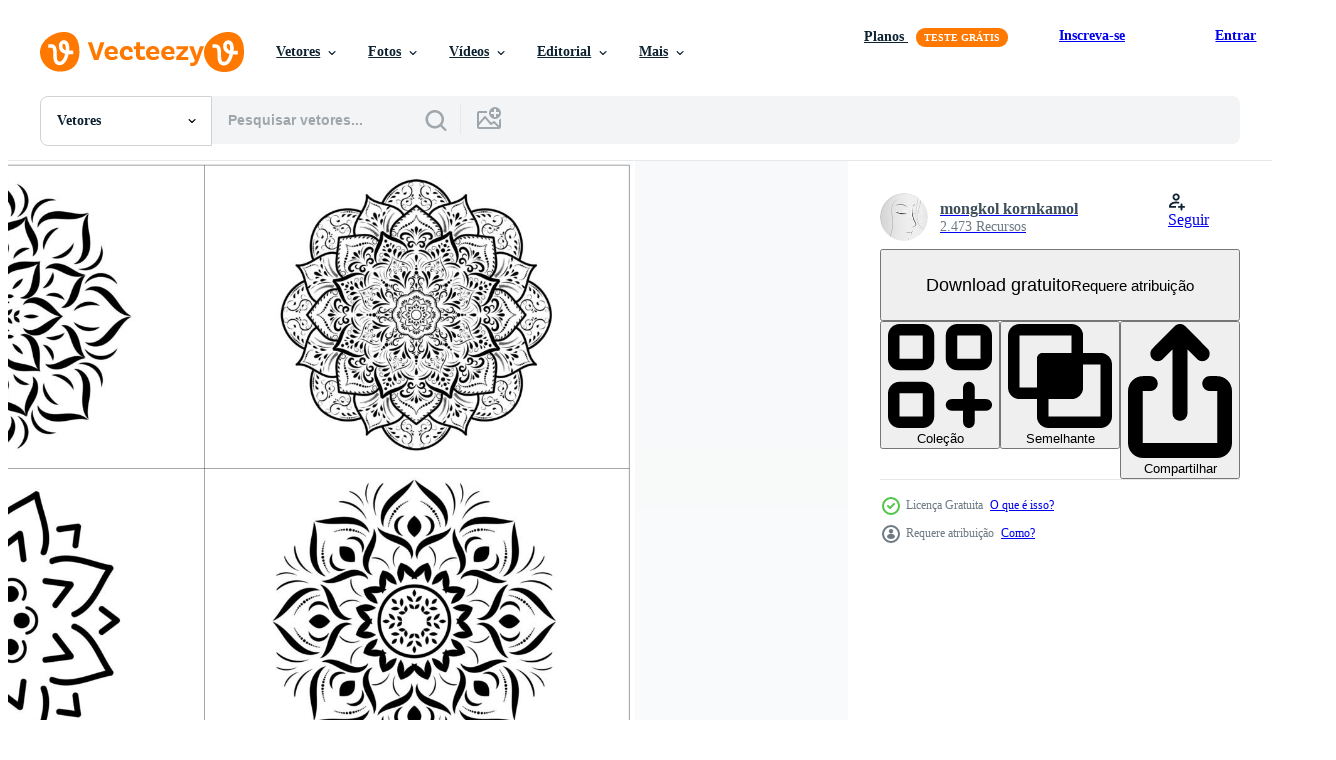

--- FILE ---
content_type: text/html; charset=utf-8
request_url: https://pt.vecteezy.com/resources/1330103/show_related_tags_async_content
body_size: 1573
content:
<turbo-frame id="show-related-tags">
  <h2 class="ez-resource-related__header">Palavras-chave relacionadas</h2>

    <div class="splide ez-carousel tags-carousel is-ready" style="--carousel_height: 48px; --additional_height: 0px;" data-controller="carousel search-tag" data-bullets="false" data-loop="false" data-arrows="true">
    <div class="splide__track ez-carousel__track" data-carousel-target="track">
      <ul class="splide__list ez-carousel__inner-wrap" data-carousel-target="innerWrap">
        <li class="search-tag splide__slide ez-carousel__slide" data-carousel-target="slide"><a class="search-tag__tag-link ez-btn ez-btn--light" title="conjunto" data-action="search-tag#sendClickEvent search-tag#performSearch" data-search-tag-verified="true" data-keyword-location="show" href="/vetor-gratis/conjunto">conjunto</a></li><li class="search-tag splide__slide ez-carousel__slide" data-carousel-target="slide"><a class="search-tag__tag-link ez-btn ez-btn--light" title="mandala" data-action="search-tag#sendClickEvent search-tag#performSearch" data-search-tag-verified="true" data-keyword-location="show" href="/vetor-gratis/mandala">mandala</a></li><li class="search-tag splide__slide ez-carousel__slide" data-carousel-target="slide"><a class="search-tag__tag-link ez-btn ez-btn--light" title="monocromático" data-action="search-tag#sendClickEvent search-tag#performSearch" data-search-tag-verified="true" data-keyword-location="show" href="/vetor-gratis/monocrom%C3%A1tico">monocromático</a></li><li class="search-tag splide__slide ez-carousel__slide" data-carousel-target="slide"><a class="search-tag__tag-link ez-btn ez-btn--light" title="volta" data-action="search-tag#sendClickEvent search-tag#performSearch" data-search-tag-verified="true" data-keyword-location="show" href="/vetor-gratis/volta">volta</a></li><li class="search-tag splide__slide ez-carousel__slide" data-carousel-target="slide"><a class="search-tag__tag-link ez-btn ez-btn--light" title="floral" data-action="search-tag#sendClickEvent search-tag#performSearch" data-search-tag-verified="true" data-keyword-location="show" href="/vetor-gratis/floral">floral</a></li><li class="search-tag splide__slide ez-carousel__slide" data-carousel-target="slide"><a class="search-tag__tag-link ez-btn ez-btn--light" title="enfeite" data-action="search-tag#sendClickEvent search-tag#performSearch" data-search-tag-verified="true" data-keyword-location="show" href="/vetor-gratis/enfeite">enfeite</a></li><li class="search-tag splide__slide ez-carousel__slide" data-carousel-target="slide"><a class="search-tag__tag-link ez-btn ez-btn--light" title="padronizar" data-action="search-tag#sendClickEvent search-tag#performSearch" data-search-tag-verified="true" data-keyword-location="show" href="/vetor-gratis/padronizar">padronizar</a></li><li class="search-tag splide__slide ez-carousel__slide" data-carousel-target="slide"><a class="search-tag__tag-link ez-btn ez-btn--light" title="abstrato" data-action="search-tag#sendClickEvent search-tag#performSearch" data-search-tag-verified="true" data-keyword-location="show" href="/vetor-gratis/abstrato">abstrato</a></li><li class="search-tag splide__slide ez-carousel__slide" data-carousel-target="slide"><a class="search-tag__tag-link ez-btn ez-btn--light" title="círculo" data-action="search-tag#sendClickEvent search-tag#performSearch" data-search-tag-verified="true" data-keyword-location="show" href="/vetor-gratis/c%C3%ADrculo">círculo</a></li><li class="search-tag splide__slide ez-carousel__slide" data-carousel-target="slide"><a class="search-tag__tag-link ez-btn ez-btn--light" title="isolado" data-action="search-tag#sendClickEvent search-tag#performSearch" data-search-tag-verified="true" data-keyword-location="show" href="/vetor-gratis/isolado">isolado</a></li><li class="search-tag splide__slide ez-carousel__slide" data-carousel-target="slide"><a class="search-tag__tag-link ez-btn ez-btn--light" title="ilustração" data-action="search-tag#sendClickEvent search-tag#performSearch" data-search-tag-verified="true" data-keyword-location="show" href="/vetor-gratis/ilustra%C3%A7%C3%A3o">ilustração</a></li><li class="search-tag splide__slide ez-carousel__slide" data-carousel-target="slide"><a class="search-tag__tag-link ez-btn ez-btn--light" title="elemento" data-action="search-tag#sendClickEvent search-tag#performSearch" data-search-tag-verified="true" data-keyword-location="show" href="/vetor-gratis/elemento">elemento</a></li><li class="search-tag splide__slide ez-carousel__slide" data-carousel-target="slide"><a class="search-tag__tag-link ez-btn ez-btn--light" title="étnico" data-action="search-tag#sendClickEvent search-tag#performSearch" data-search-tag-verified="true" data-keyword-location="show" href="/vetor-gratis/%C3%A9tnico">étnico</a></li><li class="search-tag splide__slide ez-carousel__slide" data-carousel-target="slide"><a class="search-tag__tag-link ez-btn ez-btn--light" title="decorativo" data-action="search-tag#sendClickEvent search-tag#performSearch" data-search-tag-verified="true" data-keyword-location="show" href="/vetor-gratis/decorativo">decorativo</a></li><li class="search-tag splide__slide ez-carousel__slide" data-carousel-target="slide"><a class="search-tag__tag-link ez-btn ez-btn--light" title="indiano" data-action="search-tag#sendClickEvent search-tag#performSearch" data-search-tag-verified="true" data-keyword-location="show" href="/vetor-gratis/indiano">indiano</a></li><li class="search-tag splide__slide ez-carousel__slide" data-carousel-target="slide"><a class="search-tag__tag-link ez-btn ez-btn--light" title="arte" data-action="search-tag#sendClickEvent search-tag#performSearch" data-search-tag-verified="true" data-keyword-location="show" href="/vetor-gratis/arte">arte</a></li><li class="search-tag splide__slide ez-carousel__slide" data-carousel-target="slide"><a class="search-tag__tag-link ez-btn ez-btn--light" title="branco" data-action="search-tag#sendClickEvent search-tag#performSearch" data-search-tag-verified="true" data-keyword-location="show" href="/vetor-gratis/branco">branco</a></li><li class="search-tag splide__slide ez-carousel__slide" data-carousel-target="slide"><a class="search-tag__tag-link ez-btn ez-btn--light" title="preto" data-action="search-tag#sendClickEvent search-tag#performSearch" data-search-tag-verified="true" data-keyword-location="show" href="/vetor-gratis/preto">preto</a></li><li class="search-tag splide__slide ez-carousel__slide" data-carousel-target="slide"><a class="search-tag__tag-link ez-btn ez-btn--light" title="impressão" data-action="search-tag#sendClickEvent search-tag#performSearch" data-search-tag-verified="true" data-keyword-location="show" href="/vetor-gratis/impress%C3%A3o">impressão</a></li><li class="search-tag splide__slide ez-carousel__slide" data-carousel-target="slide"><a class="search-tag__tag-link ez-btn ez-btn--light" title="fundo" data-action="search-tag#sendClickEvent search-tag#performSearch" data-search-tag-verified="true" data-keyword-location="show" href="/vetor-gratis/fundo">fundo</a></li><li class="search-tag splide__slide ez-carousel__slide" data-carousel-target="slide"><a class="search-tag__tag-link ez-btn ez-btn--light" title="decoração" data-action="search-tag#sendClickEvent search-tag#performSearch" data-search-tag-verified="true" data-keyword-location="show" href="/vetor-gratis/decora%C3%A7%C3%A3o">decoração</a></li><li class="search-tag splide__slide ez-carousel__slide" data-carousel-target="slide"><a class="search-tag__tag-link ez-btn ez-btn--light" title="vetor" data-action="search-tag#sendClickEvent search-tag#performSearch" data-search-tag-verified="true" data-keyword-location="show" href="/vetor-gratis/vetor">vetor</a></li><li class="search-tag splide__slide ez-carousel__slide" data-carousel-target="slide"><a class="search-tag__tag-link ez-btn ez-btn--light" title="projeto" data-action="search-tag#sendClickEvent search-tag#performSearch" data-search-tag-verified="true" data-keyword-location="show" href="/vetor-gratis/projeto">projeto</a></li><li class="search-tag splide__slide ez-carousel__slide" data-carousel-target="slide"><a class="search-tag__tag-link ez-btn ez-btn--light" title="gráfico" data-action="search-tag#sendClickEvent search-tag#performSearch" data-search-tag-verified="true" data-keyword-location="show" href="/vetor-gratis/gr%C3%A1fico">gráfico</a></li><li class="search-tag splide__slide ez-carousel__slide" data-carousel-target="slide"><a class="search-tag__tag-link ez-btn ez-btn--light" title="vintage" data-action="search-tag#sendClickEvent search-tag#performSearch" data-search-tag-verified="true" data-keyword-location="show" href="/vetor-gratis/vintage">vintage</a></li><li class="search-tag splide__slide ez-carousel__slide" data-carousel-target="slide"><a class="search-tag__tag-link ez-btn ez-btn--light" title="ioga" data-action="search-tag#sendClickEvent search-tag#performSearch" data-search-tag-verified="true" data-keyword-location="show" href="/vetor-gratis/ioga">ioga</a></li><li class="search-tag splide__slide ez-carousel__slide" data-carousel-target="slide"><a class="search-tag__tag-link ez-btn ez-btn--light" title="flor" data-action="search-tag#sendClickEvent search-tag#performSearch" data-search-tag-verified="true" data-keyword-location="show" href="/vetor-gratis/flor">flor</a></li><li class="search-tag splide__slide ez-carousel__slide" data-carousel-target="slide"><a class="search-tag__tag-link ez-btn ez-btn--light" title="oriental" data-action="search-tag#sendClickEvent search-tag#performSearch" data-search-tag-verified="true" data-keyword-location="show" href="/vetor-gratis/oriental">oriental</a></li><li class="search-tag splide__slide ez-carousel__slide" data-carousel-target="slide"><a class="search-tag__tag-link ez-btn ez-btn--light" title="tatuagem" data-action="search-tag#sendClickEvent search-tag#performSearch" data-search-tag-verified="true" data-keyword-location="show" href="/vetor-gratis/tatuagem">tatuagem</a></li><li class="search-tag splide__slide ez-carousel__slide" data-carousel-target="slide"><a class="search-tag__tag-link ez-btn ez-btn--light" title="tribal" data-action="search-tag#sendClickEvent search-tag#performSearch" data-search-tag-verified="true" data-keyword-location="show" href="/vetor-gratis/tribal">tribal</a></li>
</ul></div>
    

    <div class="splide__arrows splide__arrows--ltr ez-carousel__arrows"><button class="splide__arrow splide__arrow--prev ez-carousel__arrow ez-carousel__arrow--prev" disabled="disabled" data-carousel-target="arrowPrev" data-test-id="carousel-arrow-prev" data-direction="prev" aria_label="Anterior"><span class="ez-carousel__arrow-wrap"><svg xmlns="http://www.w3.org/2000/svg" viewBox="0 0 5 8" role="img" aria-labelledby="acdk43a6002y6z6fx021qqaujtavaxjj" class="arrow-prev"><desc id="acdk43a6002y6z6fx021qqaujtavaxjj">Anterior</desc><path fill-rule="evenodd" d="M4.707 7.707a1 1 0 0 0 0-1.414L2.414 4l2.293-2.293A1 1 0 0 0 3.293.293l-3 3a1 1 0 0 0 0 1.414l3 3a1 1 0 0 0 1.414 0Z" clip-rule="evenodd"></path></svg>
</span><span class="ez-carousel__gradient"></span></button><button class="splide__arrow splide__arrow--next ez-carousel__arrow ez-carousel__arrow--next" disabled="disabled" data-carousel-target="arrowNext" data-test-id="carousel-arrow-next" data-direction="next" aria_label="Seguinte"><span class="ez-carousel__arrow-wrap"><svg xmlns="http://www.w3.org/2000/svg" viewBox="0 0 5 8" role="img" aria-labelledby="a6puht82zer91oi794h9mkcezfr4u13h" class="arrow-next"><desc id="a6puht82zer91oi794h9mkcezfr4u13h">Seguinte</desc><path fill-rule="evenodd" d="M.293 7.707a1 1 0 0 1 0-1.414L2.586 4 .293 1.707A1 1 0 0 1 1.707.293l3 3a1 1 0 0 1 0 1.414l-3 3a1 1 0 0 1-1.414 0Z" clip-rule="evenodd"></path></svg>
</span><span class="ez-carousel__gradient"></span></button></div>
</div></turbo-frame>


--- FILE ---
content_type: text/html; charset=utf-8
request_url: https://pt.vecteezy.com/resources/1330103/show_related_grids_async_content
body_size: 15203
content:
<turbo-frame id="show-related-resources">
    <div data-conversions-category="Usuários também visualizaram">
      <h2 class="ez-resource-related__header">
        Usuários também visualizaram
      </h2>

      <ul class="ez-resource-grid ez-resource-grid--main-grid  is-hidden" id="false" data-controller="grid contributor-info" data-grid-track-truncation-value="false" data-max-rows="50" data-row-height="240" data-instant-grid="false" data-truncate-results="false" data-testid="also-viewed-resources" data-labels="editable free" style="--editable: &#39;Editável&#39;;--free: &#39;Grátis&#39;;">

  <li class="ez-resource-grid__item ez-resource-thumb" data-controller="grid-item-decorator" data-position="{{position}}" data-item-id="1330094" data-pro="false" data-grid-target="gridItem" data-w="280" data-h="200" data-grid-item-decorator-free-label-value="Grátis" data-action="mouseenter-&gt;grid-item-decorator#hoverThumb:once" data-grid-item-decorator-item-pro-param="Free" data-grid-item-decorator-resource-id-param="1330094" data-grid-item-decorator-content-type-param="Content-vector" data-grid-item-decorator-image-src-param="https://static.vecteezy.com/system/resources/previews/001/330/094/non_2x/set-of-black-and-white-circular-mandalas-free-vector.jpg" data-grid-item-decorator-pinterest-url-param="https://pt.vecteezy.com/arte-vetorial/1330094-conjunto-de-mandalas-circulares-em-preto-e-branco" data-grid-item-decorator-seo-page-description-param="conjunto de mandalas circulares em preto e branco" data-grid-item-decorator-user-id-param="1793214" data-grid-item-decorator-user-display-name-param="mongkol kornkamol" data-grid-item-decorator-avatar-src-param="https://static.vecteezy.com/system/user/avatar/1793214/medium_Face1.jpg" data-grid-item-decorator-uploads-path-param="/membros/anlomaja/uploads">

  <script type="application/ld+json" id="media_schema">
  {"@context":"https://schema.org","@type":"ImageObject","name":"conjunto de mandalas circulares em preto e branco","uploadDate":"2020-09-24T03:42:26-05:00","thumbnailUrl":"https://static.vecteezy.com/ti/vetor-gratis/t1/1330094-conjunto-de-mandalas-circulares-em-preto-e-branco-gratis-vetor.jpg","contentUrl":"https://static.vecteezy.com/ti/vetor-gratis/p1/1330094-conjunto-de-mandalas-circulares-em-preto-e-branco-gratis-vetor.jpg","sourceOrganization":"Vecteezy","license":"https://support.vecteezy.com/pt_br/novo-licenciamento-do-vecteezy-ByHivesvt","acquireLicensePage":"https://pt.vecteezy.com/arte-vetorial/1330094-conjunto-de-mandalas-circulares-em-preto-e-branco","creator":{"@type":"Person","name":"mongkol kornkamol"},"copyrightNotice":"mongkol kornkamol","creditText":"Vecteezy"}
</script>


<a href="/arte-vetorial/1330094-conjunto-de-mandalas-circulares-em-preto-e-branco" class="ez-resource-thumb__link" title="conjunto de mandalas circulares em preto e branco" style="--height: 200; --width: 280; " data-action="click-&gt;grid#trackResourceClick mouseenter-&gt;grid#trackResourceHover" data-content-type="vector" data-controller="ez-hover-intent" data-previews-srcs="[&quot;https://static.vecteezy.com/ti/vetor-gratis/p1/1330094-conjunto-de-mandalas-circulares-em-preto-e-branco-gratis-vetor.jpg&quot;,&quot;https://static.vecteezy.com/ti/vetor-gratis/p2/1330094-conjunto-de-mandalas-circulares-em-preto-e-branco-gratis-vetor.jpg&quot;]" data-pro="false" data-resource-id="1330094" data-grid-item-decorator-target="link">
    <img src="https://static.vecteezy.com/ti/vetor-gratis/t2/1330094-conjunto-de-mandalas-circulares-em-preto-e-branco-gratis-vetor.jpg" srcset="https://static.vecteezy.com/ti/vetor-gratis/t1/1330094-conjunto-de-mandalas-circulares-em-preto-e-branco-gratis-vetor.jpg 2x, https://static.vecteezy.com/ti/vetor-gratis/t2/1330094-conjunto-de-mandalas-circulares-em-preto-e-branco-gratis-vetor.jpg 1x" class="ez-resource-thumb__img" loading="lazy" decoding="async" width="280" height="200" alt="conjunto de mandalas circulares em preto e branco vetor">

</a>

  <div class="ez-resource-thumb__label-wrap"></div>
  

  <div class="ez-resource-thumb__hover-state"></div>
</li><li class="ez-resource-grid__item ez-resource-thumb" data-controller="grid-item-decorator" data-position="{{position}}" data-item-id="957756" data-pro="false" data-grid-target="gridItem" data-w="200" data-h="200" data-grid-item-decorator-free-label-value="Grátis" data-action="mouseenter-&gt;grid-item-decorator#hoverThumb:once" data-grid-item-decorator-item-pro-param="Free" data-grid-item-decorator-resource-id-param="957756" data-grid-item-decorator-content-type-param="Content-vector" data-grid-item-decorator-image-src-param="https://static.vecteezy.com/system/resources/previews/000/957/756/non_2x/circular-flower-mandala-on-white-vector.jpg" data-grid-item-decorator-pinterest-url-param="https://pt.vecteezy.com/arte-vetorial/957756-mandala-de-flor-circular-em-branco" data-grid-item-decorator-seo-page-description-param="mandala de flor circular em branco" data-grid-item-decorator-user-id-param="1793214" data-grid-item-decorator-user-display-name-param="mongkol kornkamol" data-grid-item-decorator-avatar-src-param="https://static.vecteezy.com/system/user/avatar/1793214/medium_Face1.jpg" data-grid-item-decorator-uploads-path-param="/membros/anlomaja/uploads">

  <script type="application/ld+json" id="media_schema">
  {"@context":"https://schema.org","@type":"ImageObject","name":"mandala de flor circular em branco","uploadDate":"2020-04-10T17:23:01-05:00","thumbnailUrl":"https://static.vecteezy.com/ti/vetor-gratis/t1/957756-mandala-de-flor-circular-em-branco-gratis-vetor.jpg","contentUrl":"https://static.vecteezy.com/ti/vetor-gratis/p1/957756-mandala-de-flor-circular-em-branco-gratis-vetor.jpg","sourceOrganization":"Vecteezy","license":"https://support.vecteezy.com/pt_br/novo-licenciamento-do-vecteezy-ByHivesvt","acquireLicensePage":"https://pt.vecteezy.com/arte-vetorial/957756-mandala-de-flor-circular-em-branco","creator":{"@type":"Person","name":"mongkol kornkamol"},"copyrightNotice":"mongkol kornkamol","creditText":"Vecteezy"}
</script>


<a href="/arte-vetorial/957756-mandala-de-flor-circular-em-branco" class="ez-resource-thumb__link" title="mandala de flor circular em branco" style="--height: 200; --width: 200; " data-action="click-&gt;grid#trackResourceClick mouseenter-&gt;grid#trackResourceHover" data-content-type="vector" data-controller="ez-hover-intent" data-previews-srcs="[&quot;https://static.vecteezy.com/ti/vetor-gratis/p1/957756-mandala-de-flor-circular-em-branco-gratis-vetor.jpg&quot;,&quot;https://static.vecteezy.com/ti/vetor-gratis/p2/957756-mandala-de-flor-circular-em-branco-gratis-vetor.jpg&quot;]" data-pro="false" data-resource-id="957756" data-grid-item-decorator-target="link">
    <img src="https://static.vecteezy.com/ti/vetor-gratis/t2/957756-mandala-de-flor-circular-em-branco-gratis-vetor.jpg" srcset="https://static.vecteezy.com/ti/vetor-gratis/t1/957756-mandala-de-flor-circular-em-branco-gratis-vetor.jpg 2x, https://static.vecteezy.com/ti/vetor-gratis/t2/957756-mandala-de-flor-circular-em-branco-gratis-vetor.jpg 1x" class="ez-resource-thumb__img" loading="lazy" decoding="async" width="200" height="200" alt="mandala de flor circular em branco vetor">

</a>

  <div class="ez-resource-thumb__label-wrap"></div>
  

  <div class="ez-resource-thumb__hover-state"></div>
</li><li class="ez-resource-grid__item ez-resource-thumb" data-controller="grid-item-decorator" data-position="{{position}}" data-item-id="229993" data-pro="false" data-grid-target="gridItem" data-w="200" data-h="200" data-grid-item-decorator-free-label-value="Grátis" data-action="mouseenter-&gt;grid-item-decorator#hoverThumb:once" data-grid-item-decorator-item-pro-param="Free" data-grid-item-decorator-resource-id-param="229993" data-grid-item-decorator-content-type-param="Content-vector" data-grid-item-decorator-image-src-param="https://static.vecteezy.com/system/resources/previews/000/229/993/non_2x/decorative-mandala-design-vector.jpg" data-grid-item-decorator-pinterest-url-param="https://pt.vecteezy.com/arte-vetorial/229993-design-mandala-decorativa" data-grid-item-decorator-seo-page-description-param="Design mandala decorativa" data-grid-item-decorator-user-id-param="964486" data-grid-item-decorator-user-display-name-param="Kirsty Pargeter" data-grid-item-decorator-avatar-src-param="https://static.vecteezy.com/system/user/avatar/964486/medium_new_logo_small_2.jpg" data-grid-item-decorator-uploads-path-param="/membros/kjpargeter2018/uploads">

  <script type="application/ld+json" id="media_schema">
  {"@context":"https://schema.org","@type":"ImageObject","name":"Design mandala decorativa","uploadDate":"2018-08-02T10:15:27-05:00","thumbnailUrl":"https://static.vecteezy.com/ti/vetor-gratis/t1/229993-design-mandala-decorativa-gratis-vetor.jpg","contentUrl":"https://static.vecteezy.com/ti/vetor-gratis/p1/229993-design-mandala-decorativa-gratis-vetor.jpg","sourceOrganization":"Vecteezy","license":"https://support.vecteezy.com/pt_br/novo-licenciamento-do-vecteezy-ByHivesvt","acquireLicensePage":"https://pt.vecteezy.com/arte-vetorial/229993-design-mandala-decorativa","creator":{"@type":"Person","name":"Kirsty Pargeter"},"copyrightNotice":"Kirsty Pargeter","creditText":"Vecteezy"}
</script>


<a href="/arte-vetorial/229993-design-mandala-decorativa" class="ez-resource-thumb__link" title="Design mandala decorativa" style="--height: 200; --width: 200; " data-action="click-&gt;grid#trackResourceClick mouseenter-&gt;grid#trackResourceHover" data-content-type="vector" data-controller="ez-hover-intent" data-previews-srcs="[&quot;https://static.vecteezy.com/ti/vetor-gratis/p1/229993-design-mandala-decorativa-gratis-vetor.jpg&quot;,&quot;https://static.vecteezy.com/ti/vetor-gratis/p2/229993-design-mandala-decorativa-gratis-vetor.jpg&quot;]" data-pro="false" data-resource-id="229993" data-grid-item-decorator-target="link">
    <img src="https://static.vecteezy.com/ti/vetor-gratis/t2/229993-design-mandala-decorativa-gratis-vetor.jpg" srcset="https://static.vecteezy.com/ti/vetor-gratis/t1/229993-design-mandala-decorativa-gratis-vetor.jpg 2x, https://static.vecteezy.com/ti/vetor-gratis/t2/229993-design-mandala-decorativa-gratis-vetor.jpg 1x" class="ez-resource-thumb__img" loading="lazy" decoding="async" width="200" height="200" alt="Design mandala decorativa vetor">

</a>

  <div class="ez-resource-thumb__label-wrap"></div>
  

  <div class="ez-resource-thumb__hover-state"></div>
</li><li class="ez-resource-grid__item ez-resource-thumb" data-controller="grid-item-decorator" data-position="{{position}}" data-item-id="1330049" data-pro="false" data-grid-target="gridItem" data-w="280" data-h="200" data-grid-item-decorator-free-label-value="Grátis" data-action="mouseenter-&gt;grid-item-decorator#hoverThumb:once" data-grid-item-decorator-item-pro-param="Free" data-grid-item-decorator-resource-id-param="1330049" data-grid-item-decorator-content-type-param="Content-vector" data-grid-item-decorator-image-src-param="https://static.vecteezy.com/system/resources/previews/001/330/049/non_2x/set-of-round-flower-mandalas-isolated-on-white-free-vector.jpg" data-grid-item-decorator-pinterest-url-param="https://pt.vecteezy.com/arte-vetorial/1330049-conjunto-de-mandalas-de-flores-redondas-isoladas-em-branco" data-grid-item-decorator-seo-page-description-param="conjunto de mandalas de flores redondas isoladas em branco" data-grid-item-decorator-user-id-param="1793214" data-grid-item-decorator-user-display-name-param="mongkol kornkamol" data-grid-item-decorator-avatar-src-param="https://static.vecteezy.com/system/user/avatar/1793214/medium_Face1.jpg" data-grid-item-decorator-uploads-path-param="/membros/anlomaja/uploads">

  <script type="application/ld+json" id="media_schema">
  {"@context":"https://schema.org","@type":"ImageObject","name":"conjunto de mandalas de flores redondas isoladas em branco","uploadDate":"2020-09-24T03:37:55-05:00","thumbnailUrl":"https://static.vecteezy.com/ti/vetor-gratis/t1/1330049-conjunto-de-mandalas-de-flores-redondas-isoladas-em-branco-gratis-vetor.jpg","contentUrl":"https://static.vecteezy.com/ti/vetor-gratis/p1/1330049-conjunto-de-mandalas-de-flores-redondas-isoladas-em-branco-gratis-vetor.jpg","sourceOrganization":"Vecteezy","license":"https://support.vecteezy.com/pt_br/novo-licenciamento-do-vecteezy-ByHivesvt","acquireLicensePage":"https://pt.vecteezy.com/arte-vetorial/1330049-conjunto-de-mandalas-de-flores-redondas-isoladas-em-branco","creator":{"@type":"Person","name":"mongkol kornkamol"},"copyrightNotice":"mongkol kornkamol","creditText":"Vecteezy"}
</script>


<a href="/arte-vetorial/1330049-conjunto-de-mandalas-de-flores-redondas-isoladas-em-branco" class="ez-resource-thumb__link" title="conjunto de mandalas de flores redondas isoladas em branco" style="--height: 200; --width: 280; " data-action="click-&gt;grid#trackResourceClick mouseenter-&gt;grid#trackResourceHover" data-content-type="vector" data-controller="ez-hover-intent" data-previews-srcs="[&quot;https://static.vecteezy.com/ti/vetor-gratis/p1/1330049-conjunto-de-mandalas-de-flores-redondas-isoladas-em-branco-gratis-vetor.jpg&quot;,&quot;https://static.vecteezy.com/ti/vetor-gratis/p2/1330049-conjunto-de-mandalas-de-flores-redondas-isoladas-em-branco-gratis-vetor.jpg&quot;]" data-pro="false" data-resource-id="1330049" data-grid-item-decorator-target="link">
    <img src="https://static.vecteezy.com/ti/vetor-gratis/t2/1330049-conjunto-de-mandalas-de-flores-redondas-isoladas-em-branco-gratis-vetor.jpg" srcset="https://static.vecteezy.com/ti/vetor-gratis/t1/1330049-conjunto-de-mandalas-de-flores-redondas-isoladas-em-branco-gratis-vetor.jpg 2x, https://static.vecteezy.com/ti/vetor-gratis/t2/1330049-conjunto-de-mandalas-de-flores-redondas-isoladas-em-branco-gratis-vetor.jpg 1x" class="ez-resource-thumb__img" loading="lazy" decoding="async" width="280" height="200" alt="conjunto de mandalas de flores redondas isoladas em branco vetor">

</a>

  <div class="ez-resource-thumb__label-wrap"></div>
  

  <div class="ez-resource-thumb__hover-state"></div>
</li><li class="ez-resource-grid__item ez-resource-thumb" data-controller="grid-item-decorator" data-position="{{position}}" data-item-id="1330102" data-pro="false" data-grid-target="gridItem" data-w="280" data-h="200" data-grid-item-decorator-free-label-value="Grátis" data-action="mouseenter-&gt;grid-item-decorator#hoverThumb:once" data-grid-item-decorator-item-pro-param="Free" data-grid-item-decorator-resource-id-param="1330102" data-grid-item-decorator-content-type-param="Content-vector" data-grid-item-decorator-image-src-param="https://static.vecteezy.com/system/resources/previews/001/330/102/non_2x/set-of-circular-mandalas-isolated-on-white-free-vector.jpg" data-grid-item-decorator-pinterest-url-param="https://pt.vecteezy.com/arte-vetorial/1330102-conjunto-de-circular-mandalas-isolado-no-branco" data-grid-item-decorator-seo-page-description-param="conjunto de mandalas circulares isoladas em branco" data-grid-item-decorator-user-id-param="1793214" data-grid-item-decorator-user-display-name-param="mongkol kornkamol" data-grid-item-decorator-avatar-src-param="https://static.vecteezy.com/system/user/avatar/1793214/medium_Face1.jpg" data-grid-item-decorator-uploads-path-param="/membros/anlomaja/uploads">

  <script type="application/ld+json" id="media_schema">
  {"@context":"https://schema.org","@type":"ImageObject","name":"conjunto de mandalas circulares isoladas em branco","uploadDate":"2020-09-24T03:42:50-05:00","thumbnailUrl":"https://static.vecteezy.com/ti/vetor-gratis/t1/1330102-conjunto-de-circular-mandalas-isolado-no-branco-gratis-vetor.jpg","contentUrl":"https://static.vecteezy.com/ti/vetor-gratis/p1/1330102-conjunto-de-circular-mandalas-isolado-no-branco-gratis-vetor.jpg","sourceOrganization":"Vecteezy","license":"https://support.vecteezy.com/pt_br/novo-licenciamento-do-vecteezy-ByHivesvt","acquireLicensePage":"https://pt.vecteezy.com/arte-vetorial/1330102-conjunto-de-circular-mandalas-isolado-no-branco","creator":{"@type":"Person","name":"mongkol kornkamol"},"copyrightNotice":"mongkol kornkamol","creditText":"Vecteezy"}
</script>


<a href="/arte-vetorial/1330102-conjunto-de-circular-mandalas-isolado-no-branco" class="ez-resource-thumb__link" title="conjunto de mandalas circulares isoladas em branco" style="--height: 200; --width: 280; " data-action="click-&gt;grid#trackResourceClick mouseenter-&gt;grid#trackResourceHover" data-content-type="vector" data-controller="ez-hover-intent" data-previews-srcs="[&quot;https://static.vecteezy.com/ti/vetor-gratis/p1/1330102-conjunto-de-circular-mandalas-isolado-no-branco-gratis-vetor.jpg&quot;,&quot;https://static.vecteezy.com/ti/vetor-gratis/p2/1330102-conjunto-de-circular-mandalas-isolado-no-branco-gratis-vetor.jpg&quot;]" data-pro="false" data-resource-id="1330102" data-grid-item-decorator-target="link">
    <img src="https://static.vecteezy.com/ti/vetor-gratis/t2/1330102-conjunto-de-circular-mandalas-isolado-no-branco-gratis-vetor.jpg" srcset="https://static.vecteezy.com/ti/vetor-gratis/t1/1330102-conjunto-de-circular-mandalas-isolado-no-branco-gratis-vetor.jpg 2x, https://static.vecteezy.com/ti/vetor-gratis/t2/1330102-conjunto-de-circular-mandalas-isolado-no-branco-gratis-vetor.jpg 1x" class="ez-resource-thumb__img" loading="lazy" decoding="async" width="280" height="200" alt="conjunto de mandalas circulares isoladas em branco vetor">

</a>

  <div class="ez-resource-thumb__label-wrap"></div>
  

  <div class="ez-resource-thumb__hover-state"></div>
</li><li class="ez-resource-grid__item ez-resource-thumb" data-controller="grid-item-decorator" data-position="{{position}}" data-item-id="1330081" data-pro="false" data-grid-target="gridItem" data-w="280" data-h="200" data-grid-item-decorator-free-label-value="Grátis" data-action="mouseenter-&gt;grid-item-decorator#hoverThumb:once" data-grid-item-decorator-item-pro-param="Free" data-grid-item-decorator-resource-id-param="1330081" data-grid-item-decorator-content-type-param="Content-vector" data-grid-item-decorator-image-src-param="https://static.vecteezy.com/system/resources/previews/001/330/081/non_2x/set-of-round-mandalas-in-black-and-white-free-vector.jpg" data-grid-item-decorator-pinterest-url-param="https://pt.vecteezy.com/arte-vetorial/1330081-conjunto-de-mandalas-redondas-em-preto-e-branco" data-grid-item-decorator-seo-page-description-param="conjunto de mandalas redondas em preto e branco" data-grid-item-decorator-user-id-param="1793214" data-grid-item-decorator-user-display-name-param="mongkol kornkamol" data-grid-item-decorator-avatar-src-param="https://static.vecteezy.com/system/user/avatar/1793214/medium_Face1.jpg" data-grid-item-decorator-uploads-path-param="/membros/anlomaja/uploads">

  <script type="application/ld+json" id="media_schema">
  {"@context":"https://schema.org","@type":"ImageObject","name":"conjunto de mandalas redondas em preto e branco","uploadDate":"2020-09-24T03:41:01-05:00","thumbnailUrl":"https://static.vecteezy.com/ti/vetor-gratis/t1/1330081-conjunto-de-mandalas-redondas-em-preto-e-branco-gratis-vetor.jpg","contentUrl":"https://static.vecteezy.com/ti/vetor-gratis/p1/1330081-conjunto-de-mandalas-redondas-em-preto-e-branco-gratis-vetor.jpg","sourceOrganization":"Vecteezy","license":"https://support.vecteezy.com/pt_br/novo-licenciamento-do-vecteezy-ByHivesvt","acquireLicensePage":"https://pt.vecteezy.com/arte-vetorial/1330081-conjunto-de-mandalas-redondas-em-preto-e-branco","creator":{"@type":"Person","name":"mongkol kornkamol"},"copyrightNotice":"mongkol kornkamol","creditText":"Vecteezy"}
</script>


<a href="/arte-vetorial/1330081-conjunto-de-mandalas-redondas-em-preto-e-branco" class="ez-resource-thumb__link" title="conjunto de mandalas redondas em preto e branco" style="--height: 200; --width: 280; " data-action="click-&gt;grid#trackResourceClick mouseenter-&gt;grid#trackResourceHover" data-content-type="vector" data-controller="ez-hover-intent" data-previews-srcs="[&quot;https://static.vecteezy.com/ti/vetor-gratis/p1/1330081-conjunto-de-mandalas-redondas-em-preto-e-branco-gratis-vetor.jpg&quot;,&quot;https://static.vecteezy.com/ti/vetor-gratis/p2/1330081-conjunto-de-mandalas-redondas-em-preto-e-branco-gratis-vetor.jpg&quot;]" data-pro="false" data-resource-id="1330081" data-grid-item-decorator-target="link">
    <img src="https://static.vecteezy.com/ti/vetor-gratis/t2/1330081-conjunto-de-mandalas-redondas-em-preto-e-branco-gratis-vetor.jpg" srcset="https://static.vecteezy.com/ti/vetor-gratis/t1/1330081-conjunto-de-mandalas-redondas-em-preto-e-branco-gratis-vetor.jpg 2x, https://static.vecteezy.com/ti/vetor-gratis/t2/1330081-conjunto-de-mandalas-redondas-em-preto-e-branco-gratis-vetor.jpg 1x" class="ez-resource-thumb__img" loading="lazy" decoding="async" width="280" height="200" alt="conjunto de mandalas redondas em preto e branco vetor">

</a>

  <div class="ez-resource-thumb__label-wrap"></div>
  

  <div class="ez-resource-thumb__hover-state"></div>
</li><li class="ez-resource-grid__item ez-resource-thumb" data-controller="grid-item-decorator" data-position="{{position}}" data-item-id="952917" data-pro="false" data-grid-target="gridItem" data-w="200" data-h="200" data-grid-item-decorator-free-label-value="Grátis" data-action="mouseenter-&gt;grid-item-decorator#hoverThumb:once" data-grid-item-decorator-item-pro-param="Free" data-grid-item-decorator-resource-id-param="952917" data-grid-item-decorator-content-type-param="Content-vector" data-grid-item-decorator-image-src-param="https://static.vecteezy.com/system/resources/previews/000/952/917/non_2x/mandala-flower-in-black-and-white-vector.jpg" data-grid-item-decorator-pinterest-url-param="https://pt.vecteezy.com/arte-vetorial/952917-mandala-flor-em-preto-e-branco" data-grid-item-decorator-seo-page-description-param="flor de mandala em preto e branco" data-grid-item-decorator-user-id-param="1793214" data-grid-item-decorator-user-display-name-param="mongkol kornkamol" data-grid-item-decorator-avatar-src-param="https://static.vecteezy.com/system/user/avatar/1793214/medium_Face1.jpg" data-grid-item-decorator-uploads-path-param="/membros/anlomaja/uploads">

  <script type="application/ld+json" id="media_schema">
  {"@context":"https://schema.org","@type":"ImageObject","name":"flor de mandala em preto e branco","uploadDate":"2020-04-07T17:37:59-05:00","thumbnailUrl":"https://static.vecteezy.com/ti/vetor-gratis/t1/952917-mandala-flor-em-preto-e-branco-gratis-vetor.jpg","contentUrl":"https://static.vecteezy.com/ti/vetor-gratis/p1/952917-mandala-flor-em-preto-e-branco-gratis-vetor.jpg","sourceOrganization":"Vecteezy","license":"https://support.vecteezy.com/pt_br/novo-licenciamento-do-vecteezy-ByHivesvt","acquireLicensePage":"https://pt.vecteezy.com/arte-vetorial/952917-mandala-flor-em-preto-e-branco","creator":{"@type":"Person","name":"mongkol kornkamol"},"copyrightNotice":"mongkol kornkamol","creditText":"Vecteezy"}
</script>


<a href="/arte-vetorial/952917-mandala-flor-em-preto-e-branco" class="ez-resource-thumb__link" title="flor de mandala em preto e branco" style="--height: 200; --width: 200; " data-action="click-&gt;grid#trackResourceClick mouseenter-&gt;grid#trackResourceHover" data-content-type="vector" data-controller="ez-hover-intent" data-previews-srcs="[&quot;https://static.vecteezy.com/ti/vetor-gratis/p1/952917-mandala-flor-em-preto-e-branco-gratis-vetor.jpg&quot;,&quot;https://static.vecteezy.com/ti/vetor-gratis/p2/952917-mandala-flor-em-preto-e-branco-gratis-vetor.jpg&quot;]" data-pro="false" data-resource-id="952917" data-grid-item-decorator-target="link">
    <img src="https://static.vecteezy.com/ti/vetor-gratis/t2/952917-mandala-flor-em-preto-e-branco-gratis-vetor.jpg" srcset="https://static.vecteezy.com/ti/vetor-gratis/t1/952917-mandala-flor-em-preto-e-branco-gratis-vetor.jpg 2x, https://static.vecteezy.com/ti/vetor-gratis/t2/952917-mandala-flor-em-preto-e-branco-gratis-vetor.jpg 1x" class="ez-resource-thumb__img" loading="lazy" decoding="async" width="200" height="200" alt="flor de mandala em preto e branco vetor">

</a>

  <div class="ez-resource-thumb__label-wrap"></div>
  

  <div class="ez-resource-thumb__hover-state"></div>
</li><li class="ez-resource-grid__item ez-resource-thumb" data-controller="grid-item-decorator" data-position="{{position}}" data-item-id="144075" data-pro="false" data-grid-target="gridItem" data-w="291" data-h="200" data-grid-item-decorator-free-label-value="Grátis" data-action="mouseenter-&gt;grid-item-decorator#hoverThumb:once" data-grid-item-decorator-item-pro-param="Free" data-grid-item-decorator-resource-id-param="144075" data-grid-item-decorator-content-type-param="Content-vector" data-grid-item-decorator-image-src-param="https://static.vecteezy.com/system/resources/previews/000/144/075/non_2x/vector-mandala-flower-shapes-collection.jpg" data-grid-item-decorator-pinterest-url-param="https://pt.vecteezy.com/arte-vetorial/144075-colecao-shapes-flower-mandala" data-grid-item-decorator-seo-page-description-param="Coleção Shapes Flower Mandala" data-grid-item-decorator-user-id-param="362938" data-grid-item-decorator-user-display-name-param="carterart" data-grid-item-decorator-avatar-src-param="https://static.vecteezy.com/system/user/avatar/362938/medium_19.jpg" data-grid-item-decorator-uploads-path-param="/membros/carterart/uploads">

  <script type="application/ld+json" id="media_schema">
  {"@context":"https://schema.org","@type":"ImageObject","name":"Coleção Shapes Flower Mandala","uploadDate":"2017-04-05T15:33:52-05:00","thumbnailUrl":"https://static.vecteezy.com/ti/vetor-gratis/t1/144075-colecao-shapes-flower-mandala-gratis-vetor.jpg","contentUrl":"https://static.vecteezy.com/ti/vetor-gratis/p1/144075-colecao-shapes-flower-mandala-gratis-vetor.jpg","sourceOrganization":"Vecteezy","license":"https://support.vecteezy.com/pt_br/novo-licenciamento-do-vecteezy-ByHivesvt","acquireLicensePage":"https://pt.vecteezy.com/arte-vetorial/144075-colecao-shapes-flower-mandala","creator":{"@type":"Person","name":"carterart"},"copyrightNotice":"carterart","creditText":"Vecteezy"}
</script>


<a href="/arte-vetorial/144075-colecao-shapes-flower-mandala" class="ez-resource-thumb__link" title="Coleção Shapes Flower Mandala" style="--height: 200; --width: 291; " data-action="click-&gt;grid#trackResourceClick mouseenter-&gt;grid#trackResourceHover" data-content-type="vector" data-controller="ez-hover-intent" data-previews-srcs="[&quot;https://static.vecteezy.com/ti/vetor-gratis/p1/144075-colecao-shapes-flower-mandala-gratis-vetor.jpg&quot;,&quot;https://static.vecteezy.com/ti/vetor-gratis/p2/144075-colecao-shapes-flower-mandala-gratis-vetor.jpg&quot;]" data-pro="false" data-resource-id="144075" data-grid-item-decorator-target="link">
    <img src="https://static.vecteezy.com/ti/vetor-gratis/t2/144075-colecao-shapes-flower-mandala-gratis-vetor.jpg" srcset="https://static.vecteezy.com/ti/vetor-gratis/t1/144075-colecao-shapes-flower-mandala-gratis-vetor.jpg 2x, https://static.vecteezy.com/ti/vetor-gratis/t2/144075-colecao-shapes-flower-mandala-gratis-vetor.jpg 1x" class="ez-resource-thumb__img" loading="lazy" decoding="async" width="291" height="200" alt="Coleção Shapes Flower Mandala vetor">

</a>

  <div class="ez-resource-thumb__label-wrap"></div>
  

  <div class="ez-resource-thumb__hover-state"></div>
</li><li class="ez-resource-grid__item ez-resource-thumb" data-controller="grid-item-decorator" data-position="{{position}}" data-item-id="7413142" data-pro="false" data-grid-target="gridItem" data-w="222" data-h="200" data-grid-item-decorator-free-label-value="Grátis" data-action="mouseenter-&gt;grid-item-decorator#hoverThumb:once" data-grid-item-decorator-item-pro-param="Free" data-grid-item-decorator-resource-id-param="7413142" data-grid-item-decorator-content-type-param="Content-vector" data-grid-item-decorator-image-src-param="https://static.vecteezy.com/system/resources/previews/007/413/142/non_2x/circular-flower-mandala-on-white-free-free-vector.jpg" data-grid-item-decorator-pinterest-url-param="https://pt.vecteezy.com/arte-vetorial/7413142-circular-flor-mandala-em-vetor-livre-branco" data-grid-item-decorator-seo-page-description-param="mandala de flores circulares em branco vetor grátis" data-grid-item-decorator-user-id-param="5985011" data-grid-item-decorator-user-display-name-param="Mishu Khatun" data-grid-item-decorator-avatar-src-param="https://static.vecteezy.com/system/user/avatar/5985011/medium_Brand-logo-1.png" data-grid-item-decorator-uploads-path-param="/membros/vectorizee/uploads">

  <script type="application/ld+json" id="media_schema">
  {"@context":"https://schema.org","@type":"ImageObject","name":"mandala de flores circulares em branco vetor grátis","uploadDate":"2022-05-01T08:15:11-05:00","thumbnailUrl":"https://static.vecteezy.com/ti/vetor-gratis/t1/7413142-circular-flor-mandala-em-livre-branco-gratis-vetor.jpg","contentUrl":"https://static.vecteezy.com/ti/vetor-gratis/p1/7413142-circular-flor-mandala-em-livre-branco-gratis-vetor.jpg","sourceOrganization":"Vecteezy","license":"https://support.vecteezy.com/pt_br/novo-licenciamento-do-vecteezy-ByHivesvt","acquireLicensePage":"https://pt.vecteezy.com/arte-vetorial/7413142-circular-flor-mandala-em-vetor-livre-branco","creator":{"@type":"Person","name":"Mishu Khatun"},"copyrightNotice":"Mishu Khatun","creditText":"Vecteezy"}
</script>


<a href="/arte-vetorial/7413142-circular-flor-mandala-em-vetor-livre-branco" class="ez-resource-thumb__link" title="mandala de flores circulares em branco vetor grátis" style="--height: 200; --width: 222; " data-action="click-&gt;grid#trackResourceClick mouseenter-&gt;grid#trackResourceHover" data-content-type="vector" data-controller="ez-hover-intent" data-previews-srcs="[&quot;https://static.vecteezy.com/ti/vetor-gratis/p1/7413142-circular-flor-mandala-em-livre-branco-gratis-vetor.jpg&quot;,&quot;https://static.vecteezy.com/ti/vetor-gratis/p2/7413142-circular-flor-mandala-em-livre-branco-gratis-vetor.jpg&quot;]" data-pro="false" data-resource-id="7413142" data-grid-item-decorator-target="link">
    <img src="https://static.vecteezy.com/ti/vetor-gratis/t2/7413142-circular-flor-mandala-em-livre-branco-gratis-vetor.jpg" srcset="https://static.vecteezy.com/ti/vetor-gratis/t1/7413142-circular-flor-mandala-em-livre-branco-gratis-vetor.jpg 2x, https://static.vecteezy.com/ti/vetor-gratis/t2/7413142-circular-flor-mandala-em-livre-branco-gratis-vetor.jpg 1x" class="ez-resource-thumb__img" loading="lazy" decoding="async" width="222" height="200" alt="mandala de flores circulares em branco vetor grátis">

</a>

  <div class="ez-resource-thumb__label-wrap"></div>
  

  <div class="ez-resource-thumb__hover-state"></div>
</li><li class="ez-resource-grid__item ez-resource-thumb" data-controller="grid-item-decorator" data-position="{{position}}" data-item-id="4907149" data-pro="false" data-grid-target="gridItem" data-w="200" data-h="200" data-grid-item-decorator-free-label-value="Grátis" data-action="mouseenter-&gt;grid-item-decorator#hoverThumb:once" data-grid-item-decorator-item-pro-param="Free" data-grid-item-decorator-resource-id-param="4907149" data-grid-item-decorator-content-type-param="Content-vector" data-grid-item-decorator-image-src-param="https://static.vecteezy.com/system/resources/previews/004/907/149/non_2x/circular-pattern-ornamental-mandala-for-henna-mehndi-tattoo-ramadan-banner-design-business-card-greeting-card-poster-decoration-decorative-ornament-in-ethnic-oriental-style-free-vector.jpg" data-grid-item-decorator-pinterest-url-param="https://pt.vecteezy.com/arte-vetorial/4907149-circular-pattern-ornamental-mandala-for-henna-mehndi-tattoo-ramadan-banner-design-business-card-greeting-card-poster-decoration-decorative-ornament-in-etnico-oriental-style" data-grid-item-decorator-seo-page-description-param="mandala ornamental de padrão circular para henna, mehndi, tatuagem, design de banner do ramadã, cartão de visita, cartão, pôster, decoração. ornamento decorativo em estilo oriental étnico" data-grid-item-decorator-user-id-param="5879029" data-grid-item-decorator-user-display-name-param="MD. TANBIRUL ISLAM" data-grid-item-decorator-avatar-src-param="https://static.vecteezy.com/system/user/avatar/5879029/medium_IMG_20160710_1003444.jpg" data-grid-item-decorator-uploads-path-param="/membros/metagen/uploads">

  <script type="application/ld+json" id="media_schema">
  {"@context":"https://schema.org","@type":"ImageObject","name":"mandala ornamental de padrão circular para henna, mehndi, tatuagem, design de banner do ramadã, cartão de visita, cartão, pôster, decoração. ornamento decorativo em estilo oriental étnico","uploadDate":"2021-12-22T12:02:23-06:00","thumbnailUrl":"https://static.vecteezy.com/ti/vetor-gratis/t1/4907149-circular-pattern-ornamental-mandala-for-henna-mehndi-tattoo-ramadan-banner-design-business-card-greeting-card-poster-decoration-decorative-ornament-in-etnico-oriental-style-gratis-vetor.jpg","contentUrl":"https://static.vecteezy.com/ti/vetor-gratis/p1/4907149-circular-pattern-ornamental-mandala-for-henna-mehndi-tattoo-ramadan-banner-design-business-card-greeting-card-poster-decoration-decorative-ornament-in-etnico-oriental-style-gratis-vetor.jpg","sourceOrganization":"Vecteezy","license":"https://support.vecteezy.com/pt_br/novo-licenciamento-do-vecteezy-ByHivesvt","acquireLicensePage":"https://pt.vecteezy.com/arte-vetorial/4907149-circular-pattern-ornamental-mandala-for-henna-mehndi-tattoo-ramadan-banner-design-business-card-greeting-card-poster-decoration-decorative-ornament-in-etnico-oriental-style","creator":{"@type":"Person","name":"MD. TANBIRUL ISLAM"},"copyrightNotice":"MD. TANBIRUL ISLAM","creditText":"Vecteezy"}
</script>


<a href="/arte-vetorial/4907149-circular-pattern-ornamental-mandala-for-henna-mehndi-tattoo-ramadan-banner-design-business-card-greeting-card-poster-decoration-decorative-ornament-in-etnico-oriental-style" class="ez-resource-thumb__link" title="mandala ornamental de padrão circular para henna, mehndi, tatuagem, design de banner do ramadã, cartão de visita, cartão, pôster, decoração. ornamento decorativo em estilo oriental étnico" style="--height: 200; --width: 200; " data-action="click-&gt;grid#trackResourceClick mouseenter-&gt;grid#trackResourceHover" data-content-type="vector" data-controller="ez-hover-intent" data-previews-srcs="[&quot;https://static.vecteezy.com/ti/vetor-gratis/p1/4907149-circular-pattern-ornamental-mandala-for-henna-mehndi-tattoo-ramadan-banner-design-business-card-greeting-card-poster-decoration-decorative-ornament-in-etnico-oriental-style-gratis-vetor.jpg&quot;,&quot;https://static.vecteezy.com/ti/vetor-gratis/p2/4907149-circular-pattern-ornamental-mandala-for-henna-mehndi-tattoo-ramadan-banner-design-business-card-greeting-card-poster-decoration-decorative-ornament-in-etnico-oriental-style-gratis-vetor.jpg&quot;]" data-pro="false" data-resource-id="4907149" data-grid-item-decorator-target="link">
    <img src="https://static.vecteezy.com/ti/vetor-gratis/t2/4907149-circular-pattern-ornamental-mandala-for-henna-mehndi-tattoo-ramadan-banner-design-business-card-greeting-card-poster-decoration-decorative-ornament-in-etnico-oriental-style-gratis-vetor.jpg" srcset="https://static.vecteezy.com/ti/vetor-gratis/t1/4907149-circular-pattern-ornamental-mandala-for-henna-mehndi-tattoo-ramadan-banner-design-business-card-greeting-card-poster-decoration-decorative-ornament-in-etnico-oriental-style-gratis-vetor.jpg 2x, https://static.vecteezy.com/ti/vetor-gratis/t2/4907149-circular-pattern-ornamental-mandala-for-henna-mehndi-tattoo-ramadan-banner-design-business-card-greeting-card-poster-decoration-decorative-ornament-in-etnico-oriental-style-gratis-vetor.jpg 1x" class="ez-resource-thumb__img" loading="lazy" decoding="async" width="200" height="200" alt="mandala ornamental de padrão circular para henna, mehndi, tatuagem, design de banner do ramadã, cartão de visita, cartão, pôster, decoração. ornamento decorativo em estilo oriental étnico vetor">

</a>

  <div class="ez-resource-thumb__label-wrap"></div>
  

  <div class="ez-resource-thumb__hover-state"></div>
</li><li class="ez-resource-grid__item ez-resource-thumb" data-controller="grid-item-decorator" data-position="{{position}}" data-item-id="8149513" data-pro="false" data-grid-target="gridItem" data-w="200" data-h="200" data-grid-item-decorator-free-label-value="Grátis" data-action="mouseenter-&gt;grid-item-decorator#hoverThumb:once" data-grid-item-decorator-item-pro-param="Free" data-grid-item-decorator-resource-id-param="8149513" data-grid-item-decorator-content-type-param="Content-vector" data-grid-item-decorator-image-src-param="https://static.vecteezy.com/system/resources/previews/008/149/513/non_2x/mandala-coloring-pages-free-vector.jpg" data-grid-item-decorator-pinterest-url-param="https://pt.vecteezy.com/arte-vetorial/8149513-mandala-colorir-pages" data-grid-item-decorator-seo-page-description-param="páginas para colorir mandala" data-grid-item-decorator-user-id-param="7125241" data-grid-item-decorator-user-display-name-param="Hridoy Kormoker" data-grid-item-decorator-avatar-src-param="https://static.vecteezy.com/system/user/avatar/7125241/medium_SAM_2133_092527-01.jpeg" data-grid-item-decorator-uploads-path-param="/membros/hkdesigner16/uploads">

  <script type="application/ld+json" id="media_schema">
  {"@context":"https://schema.org","@type":"ImageObject","name":"páginas para colorir mandala","uploadDate":"2022-06-11T14:19:02-05:00","thumbnailUrl":"https://static.vecteezy.com/ti/vetor-gratis/t1/8149513-mandala-colorir-pages-gratis-vetor.jpg","contentUrl":"https://static.vecteezy.com/ti/vetor-gratis/p1/8149513-mandala-colorir-pages-gratis-vetor.jpg","sourceOrganization":"Vecteezy","license":"https://support.vecteezy.com/pt_br/novo-licenciamento-do-vecteezy-ByHivesvt","acquireLicensePage":"https://pt.vecteezy.com/arte-vetorial/8149513-mandala-colorir-pages","creator":{"@type":"Person","name":"Hridoy Kormoker"},"copyrightNotice":"Hridoy Kormoker","creditText":"Vecteezy"}
</script>


<a href="/arte-vetorial/8149513-mandala-colorir-pages" class="ez-resource-thumb__link" title="páginas para colorir mandala" style="--height: 200; --width: 200; " data-action="click-&gt;grid#trackResourceClick mouseenter-&gt;grid#trackResourceHover" data-content-type="vector" data-controller="ez-hover-intent" data-previews-srcs="[&quot;https://static.vecteezy.com/ti/vetor-gratis/p1/8149513-mandala-colorir-pages-gratis-vetor.jpg&quot;,&quot;https://static.vecteezy.com/ti/vetor-gratis/p2/8149513-mandala-colorir-pages-gratis-vetor.jpg&quot;]" data-pro="false" data-resource-id="8149513" data-grid-item-decorator-target="link">
    <img src="https://static.vecteezy.com/ti/vetor-gratis/t2/8149513-mandala-colorir-pages-gratis-vetor.jpg" srcset="https://static.vecteezy.com/ti/vetor-gratis/t1/8149513-mandala-colorir-pages-gratis-vetor.jpg 2x, https://static.vecteezy.com/ti/vetor-gratis/t2/8149513-mandala-colorir-pages-gratis-vetor.jpg 1x" class="ez-resource-thumb__img" loading="lazy" decoding="async" width="200" height="200" alt="páginas para colorir mandala vetor">

</a>

  <div class="ez-resource-thumb__label-wrap"></div>
  

  <div class="ez-resource-thumb__hover-state"></div>
</li><li class="ez-resource-grid__item ez-resource-thumb" data-controller="grid-item-decorator" data-position="{{position}}" data-item-id="1330108" data-pro="false" data-grid-target="gridItem" data-w="280" data-h="200" data-grid-item-decorator-free-label-value="Grátis" data-action="mouseenter-&gt;grid-item-decorator#hoverThumb:once" data-grid-item-decorator-item-pro-param="Free" data-grid-item-decorator-resource-id-param="1330108" data-grid-item-decorator-content-type-param="Content-vector" data-grid-item-decorator-image-src-param="https://static.vecteezy.com/system/resources/previews/001/330/108/non_2x/set-of-gold-mandalas-with-floral-ornament-pattern-free-vector.jpg" data-grid-item-decorator-pinterest-url-param="https://pt.vecteezy.com/arte-vetorial/1330108-conjunto-de-ouro-mandalas-com-padrao-ornamento-floral" data-grid-item-decorator-seo-page-description-param="conjunto de mandalas de ouro com padrão floral" data-grid-item-decorator-user-id-param="1793214" data-grid-item-decorator-user-display-name-param="mongkol kornkamol" data-grid-item-decorator-avatar-src-param="https://static.vecteezy.com/system/user/avatar/1793214/medium_Face1.jpg" data-grid-item-decorator-uploads-path-param="/membros/anlomaja/uploads">

  <script type="application/ld+json" id="media_schema">
  {"@context":"https://schema.org","@type":"ImageObject","name":"conjunto de mandalas de ouro com padrão floral","uploadDate":"2020-09-24T03:43:15-05:00","thumbnailUrl":"https://static.vecteezy.com/ti/vetor-gratis/t1/1330108-conjunto-de-ouro-mandalas-com-padrao-ornamento-floral-gratis-vetor.jpg","contentUrl":"https://static.vecteezy.com/ti/vetor-gratis/p1/1330108-conjunto-de-ouro-mandalas-com-padrao-ornamento-floral-gratis-vetor.jpg","sourceOrganization":"Vecteezy","license":"https://support.vecteezy.com/pt_br/novo-licenciamento-do-vecteezy-ByHivesvt","acquireLicensePage":"https://pt.vecteezy.com/arte-vetorial/1330108-conjunto-de-ouro-mandalas-com-padrao-ornamento-floral","creator":{"@type":"Person","name":"mongkol kornkamol"},"copyrightNotice":"mongkol kornkamol","creditText":"Vecteezy"}
</script>


<a href="/arte-vetorial/1330108-conjunto-de-ouro-mandalas-com-padrao-ornamento-floral" class="ez-resource-thumb__link" title="conjunto de mandalas de ouro com padrão floral" style="--height: 200; --width: 280; " data-action="click-&gt;grid#trackResourceClick mouseenter-&gt;grid#trackResourceHover" data-content-type="vector" data-controller="ez-hover-intent" data-previews-srcs="[&quot;https://static.vecteezy.com/ti/vetor-gratis/p1/1330108-conjunto-de-ouro-mandalas-com-padrao-ornamento-floral-gratis-vetor.jpg&quot;,&quot;https://static.vecteezy.com/ti/vetor-gratis/p2/1330108-conjunto-de-ouro-mandalas-com-padrao-ornamento-floral-gratis-vetor.jpg&quot;]" data-pro="false" data-resource-id="1330108" data-grid-item-decorator-target="link">
    <img src="https://static.vecteezy.com/ti/vetor-gratis/t2/1330108-conjunto-de-ouro-mandalas-com-padrao-ornamento-floral-gratis-vetor.jpg" srcset="https://static.vecteezy.com/ti/vetor-gratis/t1/1330108-conjunto-de-ouro-mandalas-com-padrao-ornamento-floral-gratis-vetor.jpg 2x, https://static.vecteezy.com/ti/vetor-gratis/t2/1330108-conjunto-de-ouro-mandalas-com-padrao-ornamento-floral-gratis-vetor.jpg 1x" class="ez-resource-thumb__img" loading="lazy" decoding="async" width="280" height="200" alt="conjunto de mandalas de ouro com padrão floral vetor">

</a>

  <div class="ez-resource-thumb__label-wrap"></div>
  

  <div class="ez-resource-thumb__hover-state"></div>
</li><li class="ez-resource-grid__item ez-resource-thumb" data-controller="grid-item-decorator" data-position="{{position}}" data-item-id="957758" data-pro="false" data-grid-target="gridItem" data-w="200" data-h="200" data-grid-item-decorator-free-label-value="Grátis" data-action="mouseenter-&gt;grid-item-decorator#hoverThumb:once" data-grid-item-decorator-item-pro-param="Free" data-grid-item-decorator-resource-id-param="957758" data-grid-item-decorator-content-type-param="Content-vector" data-grid-item-decorator-image-src-param="https://static.vecteezy.com/system/resources/previews/000/957/758/non_2x/mandala-flower-with-curl-details-vector.jpg" data-grid-item-decorator-pinterest-url-param="https://pt.vecteezy.com/arte-vetorial/957758-mandala-flor-com-cachos-detalhes" data-grid-item-decorator-seo-page-description-param="flor de mandala com detalhes de onda" data-grid-item-decorator-user-id-param="1793214" data-grid-item-decorator-user-display-name-param="mongkol kornkamol" data-grid-item-decorator-avatar-src-param="https://static.vecteezy.com/system/user/avatar/1793214/medium_Face1.jpg" data-grid-item-decorator-uploads-path-param="/membros/anlomaja/uploads">

  <script type="application/ld+json" id="media_schema">
  {"@context":"https://schema.org","@type":"ImageObject","name":"flor de mandala com detalhes de onda","uploadDate":"2020-04-10T17:23:23-05:00","thumbnailUrl":"https://static.vecteezy.com/ti/vetor-gratis/t1/957758-mandala-flor-com-cachos-detalhes-gratis-vetor.jpg","contentUrl":"https://static.vecteezy.com/ti/vetor-gratis/p1/957758-mandala-flor-com-cachos-detalhes-gratis-vetor.jpg","sourceOrganization":"Vecteezy","license":"https://support.vecteezy.com/pt_br/novo-licenciamento-do-vecteezy-ByHivesvt","acquireLicensePage":"https://pt.vecteezy.com/arte-vetorial/957758-mandala-flor-com-cachos-detalhes","creator":{"@type":"Person","name":"mongkol kornkamol"},"copyrightNotice":"mongkol kornkamol","creditText":"Vecteezy"}
</script>


<a href="/arte-vetorial/957758-mandala-flor-com-cachos-detalhes" class="ez-resource-thumb__link" title="flor de mandala com detalhes de onda" style="--height: 200; --width: 200; " data-action="click-&gt;grid#trackResourceClick mouseenter-&gt;grid#trackResourceHover" data-content-type="vector" data-controller="ez-hover-intent" data-previews-srcs="[&quot;https://static.vecteezy.com/ti/vetor-gratis/p1/957758-mandala-flor-com-cachos-detalhes-gratis-vetor.jpg&quot;,&quot;https://static.vecteezy.com/ti/vetor-gratis/p2/957758-mandala-flor-com-cachos-detalhes-gratis-vetor.jpg&quot;]" data-pro="false" data-resource-id="957758" data-grid-item-decorator-target="link">
    <img src="https://static.vecteezy.com/ti/vetor-gratis/t2/957758-mandala-flor-com-cachos-detalhes-gratis-vetor.jpg" srcset="https://static.vecteezy.com/ti/vetor-gratis/t1/957758-mandala-flor-com-cachos-detalhes-gratis-vetor.jpg 2x, https://static.vecteezy.com/ti/vetor-gratis/t2/957758-mandala-flor-com-cachos-detalhes-gratis-vetor.jpg 1x" class="ez-resource-thumb__img" loading="lazy" decoding="async" width="200" height="200" alt="flor de mandala com detalhes de onda vetor">

</a>

  <div class="ez-resource-thumb__label-wrap"></div>
  

  <div class="ez-resource-thumb__hover-state"></div>
</li><li class="ez-resource-grid__item ez-resource-thumb" data-controller="grid-item-decorator" data-position="{{position}}" data-item-id="3557311" data-pro="false" data-grid-target="gridItem" data-w="200" data-h="200" data-grid-item-decorator-free-label-value="Grátis" data-action="mouseenter-&gt;grid-item-decorator#hoverThumb:once" data-grid-item-decorator-item-pro-param="Free" data-grid-item-decorator-resource-id-param="3557311" data-grid-item-decorator-content-type-param="Content-vector" data-grid-item-decorator-image-src-param="https://static.vecteezy.com/system/resources/previews/003/557/311/non_2x/mandala-floral-pattern-free-vector.jpg" data-grid-item-decorator-pinterest-url-param="https://pt.vecteezy.com/arte-vetorial/3557311-mandala-floral-pattern" data-grid-item-decorator-seo-page-description-param="padrão floral mandala" data-grid-item-decorator-user-id-param="4536668" data-grid-item-decorator-user-display-name-param="Pichii Art" data-grid-item-decorator-avatar-src-param="https://static.vecteezy.com/system/user/avatar/4536668/medium_la4a.jpg" data-grid-item-decorator-uploads-path-param="/membros/pichiiart/uploads">

  <script type="application/ld+json" id="media_schema">
  {"@context":"https://schema.org","@type":"ImageObject","name":"padrão floral mandala","uploadDate":"2021-10-01T01:27:51-05:00","thumbnailUrl":"https://static.vecteezy.com/ti/vetor-gratis/t1/3557311-mandala-floral-pattern-gratis-vetor.jpg","contentUrl":"https://static.vecteezy.com/ti/vetor-gratis/p1/3557311-mandala-floral-pattern-gratis-vetor.jpg","sourceOrganization":"Vecteezy","license":"https://support.vecteezy.com/pt_br/novo-licenciamento-do-vecteezy-ByHivesvt","acquireLicensePage":"https://pt.vecteezy.com/arte-vetorial/3557311-mandala-floral-pattern","creator":{"@type":"Person","name":"Pichii Art"},"copyrightNotice":"Pichii Art","creditText":"Vecteezy"}
</script>


<a href="/arte-vetorial/3557311-mandala-floral-pattern" class="ez-resource-thumb__link" title="padrão floral mandala" style="--height: 200; --width: 200; " data-action="click-&gt;grid#trackResourceClick mouseenter-&gt;grid#trackResourceHover" data-content-type="vector" data-controller="ez-hover-intent" data-previews-srcs="[&quot;https://static.vecteezy.com/ti/vetor-gratis/p1/3557311-mandala-floral-pattern-gratis-vetor.jpg&quot;,&quot;https://static.vecteezy.com/ti/vetor-gratis/p2/3557311-mandala-floral-pattern-gratis-vetor.jpg&quot;]" data-pro="false" data-resource-id="3557311" data-grid-item-decorator-target="link">
    <img src="https://static.vecteezy.com/ti/vetor-gratis/t2/3557311-mandala-floral-pattern-gratis-vetor.jpg" srcset="https://static.vecteezy.com/ti/vetor-gratis/t1/3557311-mandala-floral-pattern-gratis-vetor.jpg 2x, https://static.vecteezy.com/ti/vetor-gratis/t2/3557311-mandala-floral-pattern-gratis-vetor.jpg 1x" class="ez-resource-thumb__img" loading="lazy" decoding="async" width="200" height="200" alt="padrão floral mandala vetor">

</a>

  <div class="ez-resource-thumb__label-wrap"></div>
  

  <div class="ez-resource-thumb__hover-state"></div>
</li><li class="ez-resource-grid__item ez-resource-thumb" data-controller="grid-item-decorator" data-position="{{position}}" data-item-id="957760" data-pro="false" data-grid-target="gridItem" data-w="280" data-h="200" data-grid-item-decorator-free-label-value="Grátis" data-action="mouseenter-&gt;grid-item-decorator#hoverThumb:once" data-grid-item-decorator-item-pro-param="Free" data-grid-item-decorator-resource-id-param="957760" data-grid-item-decorator-content-type-param="Content-vector" data-grid-item-decorator-image-src-param="https://static.vecteezy.com/system/resources/previews/000/957/760/non_2x/black-outline-flower-mandala-set-vector.jpg" data-grid-item-decorator-pinterest-url-param="https://pt.vecteezy.com/arte-vetorial/957760-conjunto-mandala-flor-contorno-preto" data-grid-item-decorator-seo-page-description-param="conjunto de mandala de flor de contorno preto" data-grid-item-decorator-user-id-param="1793214" data-grid-item-decorator-user-display-name-param="mongkol kornkamol" data-grid-item-decorator-avatar-src-param="https://static.vecteezy.com/system/user/avatar/1793214/medium_Face1.jpg" data-grid-item-decorator-uploads-path-param="/membros/anlomaja/uploads">

  <script type="application/ld+json" id="media_schema">
  {"@context":"https://schema.org","@type":"ImageObject","name":"conjunto de mandala de flor de contorno preto","uploadDate":"2020-04-10T17:23:33-05:00","thumbnailUrl":"https://static.vecteezy.com/ti/vetor-gratis/t1/957760-conjunto-mandala-flor-contorno-preto-gratis-vetor.jpg","contentUrl":"https://static.vecteezy.com/ti/vetor-gratis/p1/957760-conjunto-mandala-flor-contorno-preto-gratis-vetor.jpg","sourceOrganization":"Vecteezy","license":"https://support.vecteezy.com/pt_br/novo-licenciamento-do-vecteezy-ByHivesvt","acquireLicensePage":"https://pt.vecteezy.com/arte-vetorial/957760-conjunto-mandala-flor-contorno-preto","creator":{"@type":"Person","name":"mongkol kornkamol"},"copyrightNotice":"mongkol kornkamol","creditText":"Vecteezy"}
</script>


<a href="/arte-vetorial/957760-conjunto-mandala-flor-contorno-preto" class="ez-resource-thumb__link" title="conjunto de mandala de flor de contorno preto" style="--height: 200; --width: 280; " data-action="click-&gt;grid#trackResourceClick mouseenter-&gt;grid#trackResourceHover" data-content-type="vector" data-controller="ez-hover-intent" data-previews-srcs="[&quot;https://static.vecteezy.com/ti/vetor-gratis/p1/957760-conjunto-mandala-flor-contorno-preto-gratis-vetor.jpg&quot;,&quot;https://static.vecteezy.com/ti/vetor-gratis/p2/957760-conjunto-mandala-flor-contorno-preto-gratis-vetor.jpg&quot;]" data-pro="false" data-resource-id="957760" data-grid-item-decorator-target="link">
    <img src="https://static.vecteezy.com/ti/vetor-gratis/t2/957760-conjunto-mandala-flor-contorno-preto-gratis-vetor.jpg" srcset="https://static.vecteezy.com/ti/vetor-gratis/t1/957760-conjunto-mandala-flor-contorno-preto-gratis-vetor.jpg 2x, https://static.vecteezy.com/ti/vetor-gratis/t2/957760-conjunto-mandala-flor-contorno-preto-gratis-vetor.jpg 1x" class="ez-resource-thumb__img" loading="lazy" decoding="async" width="280" height="200" alt="conjunto de mandala de flor de contorno preto vetor">

</a>

  <div class="ez-resource-thumb__label-wrap"></div>
  

  <div class="ez-resource-thumb__hover-state"></div>
</li><li class="ez-resource-grid__item ez-resource-thumb" data-controller="grid-item-decorator" data-position="{{position}}" data-item-id="6724927" data-pro="false" data-grid-target="gridItem" data-w="200" data-h="200" data-grid-item-decorator-free-label-value="Grátis" data-action="mouseenter-&gt;grid-item-decorator#hoverThumb:once" data-grid-item-decorator-item-pro-param="Free" data-grid-item-decorator-resource-id-param="6724927" data-grid-item-decorator-content-type-param="Content-vector" data-grid-item-decorator-image-src-param="https://static.vecteezy.com/system/resources/previews/006/724/927/non_2x/mandala-pattern-art-background-black-and-white-free-vector.jpg" data-grid-item-decorator-pinterest-url-param="https://pt.vecteezy.com/arte-vetorial/6724927-mandala-pattern-art-fundo-preto-e-branco" data-grid-item-decorator-seo-page-description-param="fundo de arte padrão mandala preto e branco" data-grid-item-decorator-user-id-param="6821916" data-grid-item-decorator-user-display-name-param="Rifat Ahmmed" data-grid-item-decorator-avatar-src-param="https://static.vecteezy.com/system/user/avatar/6821916/medium_3_c0ntest-01.jpg" data-grid-item-decorator-uploads-path-param="/membros/nothingvectors/uploads">

  <script type="application/ld+json" id="media_schema">
  {"@context":"https://schema.org","@type":"ImageObject","name":"fundo de arte padrão mandala preto e branco","uploadDate":"2022-03-23T13:18:30-05:00","thumbnailUrl":"https://static.vecteezy.com/ti/vetor-gratis/t1/6724927-mandala-pattern-art-fundo-preto-e-branco-gratis-vetor.jpg","contentUrl":"https://static.vecteezy.com/ti/vetor-gratis/p1/6724927-mandala-pattern-art-fundo-preto-e-branco-gratis-vetor.jpg","sourceOrganization":"Vecteezy","license":"https://support.vecteezy.com/pt_br/novo-licenciamento-do-vecteezy-ByHivesvt","acquireLicensePage":"https://pt.vecteezy.com/arte-vetorial/6724927-mandala-pattern-art-fundo-preto-e-branco","creator":{"@type":"Person","name":"Rifat Ahmmed"},"copyrightNotice":"Rifat Ahmmed","creditText":"Vecteezy"}
</script>


<a href="/arte-vetorial/6724927-mandala-pattern-art-fundo-preto-e-branco" class="ez-resource-thumb__link" title="fundo de arte padrão mandala preto e branco" style="--height: 200; --width: 200; " data-action="click-&gt;grid#trackResourceClick mouseenter-&gt;grid#trackResourceHover" data-content-type="vector" data-controller="ez-hover-intent" data-previews-srcs="[&quot;https://static.vecteezy.com/ti/vetor-gratis/p1/6724927-mandala-pattern-art-fundo-preto-e-branco-gratis-vetor.jpg&quot;,&quot;https://static.vecteezy.com/ti/vetor-gratis/p2/6724927-mandala-pattern-art-fundo-preto-e-branco-gratis-vetor.jpg&quot;]" data-pro="false" data-resource-id="6724927" data-grid-item-decorator-target="link">
    <img src="https://static.vecteezy.com/ti/vetor-gratis/t2/6724927-mandala-pattern-art-fundo-preto-e-branco-gratis-vetor.jpg" srcset="https://static.vecteezy.com/ti/vetor-gratis/t1/6724927-mandala-pattern-art-fundo-preto-e-branco-gratis-vetor.jpg 2x, https://static.vecteezy.com/ti/vetor-gratis/t2/6724927-mandala-pattern-art-fundo-preto-e-branco-gratis-vetor.jpg 1x" class="ez-resource-thumb__img" loading="lazy" decoding="async" width="200" height="200" alt="fundo de arte padrão mandala preto e branco vetor">

</a>

  <div class="ez-resource-thumb__label-wrap"></div>
  

  <div class="ez-resource-thumb__hover-state"></div>
</li><li class="ez-resource-grid__item ez-resource-thumb" data-controller="grid-item-decorator" data-position="{{position}}" data-item-id="223310" data-pro="false" data-grid-target="gridItem" data-w="200" data-h="200" data-grid-item-decorator-free-label-value="Grátis" data-action="mouseenter-&gt;grid-item-decorator#hoverThumb:once" data-grid-item-decorator-item-pro-param="Free" data-grid-item-decorator-resource-id-param="223310" data-grid-item-decorator-content-type-param="Content-vector" data-grid-item-decorator-image-src-param="https://static.vecteezy.com/system/resources/previews/000/223/310/non_2x/henna-vector.jpg" data-grid-item-decorator-pinterest-url-param="https://pt.vecteezy.com/arte-vetorial/223310-vetor-de-hena" data-grid-item-decorator-seo-page-description-param="Vetor de hena" data-grid-item-decorator-user-id-param="362999" data-grid-item-decorator-user-display-name-param="visionheldup" data-grid-item-decorator-avatar-src-param="https://static.vecteezy.com/system/user/avatar/362999/medium_80.jpg" data-grid-item-decorator-uploads-path-param="/membros/visionheldup/uploads">

  <script type="application/ld+json" id="media_schema">
  {"@context":"https://schema.org","@type":"ImageObject","name":"Vetor de hena","uploadDate":"2018-06-22T14:47:11-05:00","thumbnailUrl":"https://static.vecteezy.com/ti/vetor-gratis/t1/223310-de-hena-gratis-vetor.jpg","contentUrl":"https://static.vecteezy.com/ti/vetor-gratis/p1/223310-de-hena-gratis-vetor.jpg","sourceOrganization":"Vecteezy","license":"https://support.vecteezy.com/pt_br/novo-licenciamento-do-vecteezy-ByHivesvt","acquireLicensePage":"https://pt.vecteezy.com/arte-vetorial/223310-vetor-de-hena","creator":{"@type":"Person","name":"visionheldup"},"copyrightNotice":"visionheldup","creditText":"Vecteezy"}
</script>


<a href="/arte-vetorial/223310-vetor-de-hena" class="ez-resource-thumb__link" title="Vetor de hena" style="--height: 200; --width: 200; " data-action="click-&gt;grid#trackResourceClick mouseenter-&gt;grid#trackResourceHover" data-content-type="vector" data-controller="ez-hover-intent" data-previews-srcs="[&quot;https://static.vecteezy.com/ti/vetor-gratis/p1/223310-de-hena-gratis-vetor.jpg&quot;,&quot;https://static.vecteezy.com/ti/vetor-gratis/p2/223310-de-hena-gratis-vetor.jpg&quot;]" data-pro="false" data-resource-id="223310" data-grid-item-decorator-target="link">
    <img src="https://static.vecteezy.com/ti/vetor-gratis/t2/223310-de-hena-gratis-vetor.jpg" srcset="https://static.vecteezy.com/ti/vetor-gratis/t1/223310-de-hena-gratis-vetor.jpg 2x, https://static.vecteezy.com/ti/vetor-gratis/t2/223310-de-hena-gratis-vetor.jpg 1x" class="ez-resource-thumb__img" loading="lazy" decoding="async" width="200" height="200" alt="Vetor de hena">

</a>

  <div class="ez-resource-thumb__label-wrap"></div>
  

  <div class="ez-resource-thumb__hover-state"></div>
</li><li class="ez-resource-grid__item ez-resource-thumb" data-controller="grid-item-decorator" data-position="{{position}}" data-item-id="3030008" data-pro="false" data-grid-target="gridItem" data-w="200" data-h="200" data-grid-item-decorator-free-label-value="Grátis" data-action="mouseenter-&gt;grid-item-decorator#hoverThumb:once" data-grid-item-decorator-item-pro-param="Free" data-grid-item-decorator-resource-id-param="3030008" data-grid-item-decorator-content-type-param="Content-vector" data-grid-item-decorator-image-src-param="https://static.vecteezy.com/system/resources/previews/003/030/008/non_2x/20-luxury-mandala-set-free-vector.jpg" data-grid-item-decorator-pinterest-url-param="https://pt.vecteezy.com/arte-vetorial/3030008-conjunto-de-20-mandalas-de-luxo" data-grid-item-decorator-seo-page-description-param="20 conjunto de mandala de luxo" data-grid-item-decorator-user-id-param="4305718" data-grid-item-decorator-user-display-name-param="Sree Proshanta Sarkar" data-grid-item-decorator-avatar-src-param="https://static.vecteezy.com/system/user/avatar/4305718/medium_logo.jpg" data-grid-item-decorator-uploads-path-param="/membros/protabsorkar11/uploads">

  <script type="application/ld+json" id="media_schema">
  {"@context":"https://schema.org","@type":"ImageObject","name":"20 conjunto de mandala de luxo","uploadDate":"2021-07-20T21:47:41-05:00","thumbnailUrl":"https://static.vecteezy.com/ti/vetor-gratis/t1/3030008-conjunto-de-20-mandalas-de-luxo-gratis-vetor.jpg","contentUrl":"https://static.vecteezy.com/ti/vetor-gratis/p1/3030008-conjunto-de-20-mandalas-de-luxo-gratis-vetor.jpg","sourceOrganization":"Vecteezy","license":"https://support.vecteezy.com/pt_br/novo-licenciamento-do-vecteezy-ByHivesvt","acquireLicensePage":"https://pt.vecteezy.com/arte-vetorial/3030008-conjunto-de-20-mandalas-de-luxo","creator":{"@type":"Person","name":"Sree Proshanta Sarkar"},"copyrightNotice":"Sree Proshanta Sarkar","creditText":"Vecteezy"}
</script>


<a href="/arte-vetorial/3030008-conjunto-de-20-mandalas-de-luxo" class="ez-resource-thumb__link" title="20 conjunto de mandala de luxo" style="--height: 200; --width: 200; " data-action="click-&gt;grid#trackResourceClick mouseenter-&gt;grid#trackResourceHover" data-content-type="vector" data-controller="ez-hover-intent" data-previews-srcs="[&quot;https://static.vecteezy.com/ti/vetor-gratis/p1/3030008-conjunto-de-20-mandalas-de-luxo-gratis-vetor.jpg&quot;,&quot;https://static.vecteezy.com/ti/vetor-gratis/p2/3030008-conjunto-de-20-mandalas-de-luxo-gratis-vetor.jpg&quot;]" data-pro="false" data-resource-id="3030008" data-grid-item-decorator-target="link">
    <img src="https://static.vecteezy.com/ti/vetor-gratis/t2/3030008-conjunto-de-20-mandalas-de-luxo-gratis-vetor.jpg" srcset="https://static.vecteezy.com/ti/vetor-gratis/t1/3030008-conjunto-de-20-mandalas-de-luxo-gratis-vetor.jpg 2x, https://static.vecteezy.com/ti/vetor-gratis/t2/3030008-conjunto-de-20-mandalas-de-luxo-gratis-vetor.jpg 1x" class="ez-resource-thumb__img" loading="lazy" decoding="async" width="200" height="200" alt="20 conjunto de mandala de luxo vetor">

</a>

  <div class="ez-resource-thumb__label-wrap"></div>
  

  <div class="ez-resource-thumb__hover-state"></div>
</li><li class="ez-resource-grid__item ez-resource-thumb ez-resource-thumb--pro" data-controller="grid-item-decorator" data-position="{{position}}" data-item-id="131281" data-pro="true" data-grid-target="gridItem" data-w="286" data-h="200" data-grid-item-decorator-free-label-value="Grátis" data-action="mouseenter-&gt;grid-item-decorator#hoverThumb:once" data-grid-item-decorator-item-pro-param="Pro" data-grid-item-decorator-resource-id-param="131281" data-grid-item-decorator-content-type-param="Content-vector" data-grid-item-decorator-image-src-param="https://static.vecteezy.com/system/resources/previews/000/131/281/non_2x/mandala-style-vector-shapes-collection.jpg" data-grid-item-decorator-pinterest-url-param="https://pt.vecteezy.com/arte-vetorial/131281-colecao-de-formas-vetoriais-estilo-mandala" data-grid-item-decorator-seo-page-description-param="Coleção de formas vetoriais estilo Mandala" data-grid-item-decorator-user-id-param="362938" data-grid-item-decorator-user-display-name-param="carterart" data-grid-item-decorator-avatar-src-param="https://static.vecteezy.com/system/user/avatar/362938/medium_19.jpg" data-grid-item-decorator-uploads-path-param="/membros/carterart/uploads">

  <script type="application/ld+json" id="media_schema">
  {"@context":"https://schema.org","@type":"ImageObject","name":"Coleção de formas vetoriais estilo Mandala","uploadDate":"2016-12-08T18:03:44-06:00","thumbnailUrl":"https://static.vecteezy.com/ti/vetor-gratis/t1/131281-colecao-de-formasiais-estilo-mandala-vetor.jpg","contentUrl":"https://static.vecteezy.com/ti/vetor-gratis/p1/131281-colecao-de-formasiais-estilo-mandala-vetor.jpg","sourceOrganization":"Vecteezy","license":"https://support.vecteezy.com/pt_br/novo-licenciamento-do-vecteezy-ByHivesvt","acquireLicensePage":"https://pt.vecteezy.com/arte-vetorial/131281-colecao-de-formas-vetoriais-estilo-mandala","creator":{"@type":"Person","name":"carterart"},"copyrightNotice":"carterart","creditText":"Vecteezy"}
</script>


<a href="/arte-vetorial/131281-colecao-de-formas-vetoriais-estilo-mandala" class="ez-resource-thumb__link" title="Coleção de formas vetoriais estilo Mandala" style="--height: 200; --width: 286; " data-action="click-&gt;grid#trackResourceClick mouseenter-&gt;grid#trackResourceHover" data-content-type="vector" data-controller="ez-hover-intent" data-previews-srcs="[&quot;https://static.vecteezy.com/ti/vetor-gratis/p1/131281-colecao-de-formasiais-estilo-mandala-vetor.jpg&quot;,&quot;https://static.vecteezy.com/ti/vetor-gratis/p2/131281-colecao-de-formasiais-estilo-mandala-vetor.jpg&quot;]" data-pro="true" data-resource-id="131281" data-grid-item-decorator-target="link">
    <img src="https://static.vecteezy.com/ti/vetor-gratis/t2/131281-colecao-de-formasiais-estilo-mandala-vetor.jpg" srcset="https://static.vecteezy.com/ti/vetor-gratis/t1/131281-colecao-de-formasiais-estilo-mandala-vetor.jpg 2x, https://static.vecteezy.com/ti/vetor-gratis/t2/131281-colecao-de-formasiais-estilo-mandala-vetor.jpg 1x" class="ez-resource-thumb__img" loading="lazy" decoding="async" width="286" height="200" alt="Coleção de formas vetoriais estilo Mandala vetor">

</a>

  <div class="ez-resource-thumb__label-wrap"></div>
  

  <div class="ez-resource-thumb__hover-state"></div>
</li><li class="ez-resource-grid__item ez-resource-thumb" data-controller="grid-item-decorator" data-position="{{position}}" data-item-id="952911" data-pro="false" data-grid-target="gridItem" data-w="280" data-h="200" data-grid-item-decorator-free-label-value="Grátis" data-action="mouseenter-&gt;grid-item-decorator#hoverThumb:once" data-grid-item-decorator-item-pro-param="Free" data-grid-item-decorator-resource-id-param="952911" data-grid-item-decorator-content-type-param="Content-vector" data-grid-item-decorator-image-src-param="https://static.vecteezy.com/system/resources/previews/000/952/911/non_2x/floral-style-set-of-mandalas-vector.jpg" data-grid-item-decorator-pinterest-url-param="https://pt.vecteezy.com/arte-vetorial/952911-estilo-floral-conjunto-de-mandalas" data-grid-item-decorator-seo-page-description-param="conjunto de mandalas de estilo floral" data-grid-item-decorator-user-id-param="1793214" data-grid-item-decorator-user-display-name-param="mongkol kornkamol" data-grid-item-decorator-avatar-src-param="https://static.vecteezy.com/system/user/avatar/1793214/medium_Face1.jpg" data-grid-item-decorator-uploads-path-param="/membros/anlomaja/uploads">

  <script type="application/ld+json" id="media_schema">
  {"@context":"https://schema.org","@type":"ImageObject","name":"conjunto de mandalas de estilo floral","uploadDate":"2020-04-07T17:29:05-05:00","thumbnailUrl":"https://static.vecteezy.com/ti/vetor-gratis/t1/952911-estilo-floral-conjunto-de-mandalas-gratis-vetor.jpg","contentUrl":"https://static.vecteezy.com/ti/vetor-gratis/p1/952911-estilo-floral-conjunto-de-mandalas-gratis-vetor.jpg","sourceOrganization":"Vecteezy","license":"https://support.vecteezy.com/pt_br/novo-licenciamento-do-vecteezy-ByHivesvt","acquireLicensePage":"https://pt.vecteezy.com/arte-vetorial/952911-estilo-floral-conjunto-de-mandalas","creator":{"@type":"Person","name":"mongkol kornkamol"},"copyrightNotice":"mongkol kornkamol","creditText":"Vecteezy"}
</script>


<a href="/arte-vetorial/952911-estilo-floral-conjunto-de-mandalas" class="ez-resource-thumb__link" title="conjunto de mandalas de estilo floral" style="--height: 200; --width: 280; " data-action="click-&gt;grid#trackResourceClick mouseenter-&gt;grid#trackResourceHover" data-content-type="vector" data-controller="ez-hover-intent" data-previews-srcs="[&quot;https://static.vecteezy.com/ti/vetor-gratis/p1/952911-estilo-floral-conjunto-de-mandalas-gratis-vetor.jpg&quot;,&quot;https://static.vecteezy.com/ti/vetor-gratis/p2/952911-estilo-floral-conjunto-de-mandalas-gratis-vetor.jpg&quot;]" data-pro="false" data-resource-id="952911" data-grid-item-decorator-target="link">
    <img src="https://static.vecteezy.com/ti/vetor-gratis/t2/952911-estilo-floral-conjunto-de-mandalas-gratis-vetor.jpg" srcset="https://static.vecteezy.com/ti/vetor-gratis/t1/952911-estilo-floral-conjunto-de-mandalas-gratis-vetor.jpg 2x, https://static.vecteezy.com/ti/vetor-gratis/t2/952911-estilo-floral-conjunto-de-mandalas-gratis-vetor.jpg 1x" class="ez-resource-thumb__img" loading="lazy" decoding="async" width="280" height="200" alt="conjunto de mandalas de estilo floral vetor">

</a>

  <div class="ez-resource-thumb__label-wrap"></div>
  

  <div class="ez-resource-thumb__hover-state"></div>
</li>

  

  <template style="display: none;"
          data-contributor-info-target="contribInfoTemplate"
          data-user-ids="[362938, 362999, 964486, 1793214, 4305718, 4536668, 5879029, 5985011, 6821916, 7125241]">

  <div class="ez-resource-grid__item__contrib-info"
       data-user-id="{{contributor_id}}"
       data-conversions-category="Contributor_Hover"
       data-controller="contributor-info">

    
<div class="contributor-details">
  <a class="contributor-details__contributor" rel="nofollow" data-action="click-&gt;contributor-info#trackContributorClick" data-href="{{contributor_uploads_path}}">
  <span class="ez-avatar ez-avatar--medium ez-avatar--missing">
  <svg xmlns="http://www.w3.org/2000/svg" xmlns:xlink="http://www.w3.org/1999/xlink" width="21px" height="21px" viewBox="0 0 21 21" version="1.1" role="img" aria-labelledby="ajm63kqufitr0ki35yrh1xalb4xjfi7r"><desc id="ajm63kqufitr0ki35yrh1xalb4xjfi7r">Clique para ver os uploads de {{user_display_name}}</desc>
	<g transform="translate(-184.000000, -633.000000)">
			<path d="M203.32,652.32 L185.68,652.32 L185.68,651.59625 L192.260373,647.646541 C192.261244,647.646541 192.262987,647.64567 192.263858,647.644799 L192.279538,647.635219 C192.317867,647.612574 192.342258,647.576866 192.37536,647.548125 C192.413689,647.515029 192.458116,647.490643 192.490347,647.447967 C192.49296,647.445354 192.49296,647.44187 192.495573,647.439257 C192.535644,647.385259 192.557422,647.323423 192.581813,647.262457 C192.59488,647.231103 192.616658,647.203233 192.625369,647.171008 C192.636693,647.123977 192.631467,647.075205 192.63408,647.025561 C192.637564,646.976789 192.648889,646.928887 192.64192,646.880115 C192.637564,646.849632 192.620142,646.821762 192.612302,646.791279 C192.59488,646.725087 192.5792,646.658896 192.543484,646.598801 C192.542613,646.596188 192.542613,646.592705 192.540871,646.590092 C192.517351,646.5509 192.482507,646.527384 192.452889,646.494289 C192.419787,646.455967 192.395396,646.411549 192.353582,646.379325 C190.073884,644.618286 190.035556,641.409746 190.035556,641.379263 L190.038169,637.72219 C190.367449,636.124017 192.472924,634.681742 194.5,634.68 C196.527947,634.68 198.632551,636.121404 198.961831,637.720448 L198.964444,641.378392 C198.964444,641.410617 198.941796,644.606093 196.646418,646.379325 C196.60896,646.408066 196.588053,646.447258 196.557564,646.481224 C196.524462,646.517804 196.485262,646.546545 196.459129,646.590092 C196.457387,646.592705 196.457387,646.596188 196.455644,646.599672 C196.422542,646.656283 196.407733,646.718991 196.390311,646.781698 C196.3816,646.815665 196.362436,646.847019 196.35808,646.880985 C196.351982,646.926274 196.363307,646.971563 196.365049,647.017723 C196.367662,647.069108 196.362436,647.121365 196.374631,647.171008 C196.383342,647.203233 196.40512,647.230232 196.417316,647.261586 C196.441707,647.322552 196.464356,647.384388 196.504427,647.439257 C196.50704,647.44187 196.50704,647.445354 196.509653,647.447967 C196.523591,647.466257 196.545369,647.473224 196.561049,647.489772 C196.60896,647.542899 196.656,647.596897 196.720462,647.635219 L203.32,651.59625 L203.32,652.32 Z M204.624211,650.614643 L198.432084,646.899503 C200.548884,644.624621 200.578947,641.490359 200.578947,641.343592 L200.576295,637.558606 C200.576295,637.513515 200.572758,637.468424 200.563916,637.423333 C200.0944,634.776229 197.051832,633 194.503537,633 L194.5,633 C191.950821,633 188.9056,634.777998 188.436084,637.425101 C188.427242,637.470192 188.423705,637.514399 188.423705,637.560374 L188.421053,641.34536 C188.421053,641.492127 188.451116,644.624621 190.567916,646.900387 L184.375789,650.617295 C184.142358,650.756989 184,651.008968 184,651.280397 L184,652.577425 C184,653.361654 184.6384,654 185.421811,654 L203.578189,654 C204.3616,654 205,653.361654 205,652.577425 L205,651.278629 C205,651.007199 204.857642,650.755221 204.624211,650.614643 L204.624211,650.614643 Z"></path>
	</g>
</svg>

  <template data-template="avatar-template" data-contributor-info-target="avatarTemplate" style="display: none;">
    <img data-src="{{contributor_avatar_src}}" alt="Clique para ver os uploads de {{user_display_name}}">
  </template>
</span>


  <div class="contributor-details__contributor__info">
    <strong class="contributor-details__contributor__name">
      {{contributor_username}}
    </strong>

    <span class="contributor-details__contributor__count">{{contributor_resource_count}} Recursos</span>
  </div>
</a>
        <a data-controller="follow-button" data-action="follow-button#followAfterLogin" data-user-id="{{contributor_id}}" class="ez-btn ez-btn--light ez-btn--small ez-btn--follow ez-btn--login" data-remote="true" href="/users/sign_in?referring_conversions_category=Trigger-Contributor_Follow">
            <svg xmlns="http://www.w3.org/2000/svg" viewBox="0 0 18 20" role="img" class="follow--follow-icon ez-btn--follow__icon ez-btn__icon"><path fill-rule="evenodd" clip-rule="evenodd" d="M4.05298 4.5c0 2.2 1.78808 4 3.97351 4C10.2119 8.5 12 6.7 12 4.5s-1.7881-4-3.97351-4c-2.18543 0-3.97351 1.8-3.97351 4Zm1.98675 0c0-1.1.89404-2 1.98676-2 1.09271 0 1.98671.9 1.98671 2s-.894 2-1.98671 2c-1.09272 0-1.98676-.9-1.98676-2Z"></path><path d="M8 9.5c1.40227 0 2.6799.22254 3.7825.6278l-1.0056 1.7418C9.99057 11.6303 9.08873 11.5 8.1 11.5c-3 0-5.3 1.2-5.9 3H8v2H1c-.552285 0-1-.4477-1-1 0-3.5 3.3-6 8-6ZM14 11.5c.5523 0 1 .4477 1 1v2h2c.5523 0 1 .4477 1 1s-.4477 1-1 1h-2v2c0 .5523-.4477 1-1 1s-1-.4477-1-1v-2h-2c-.5523 0-1-.4477-1-1s.4477-1 1-1h2v-2c0-.5523.4477-1 1-1Z"></path></svg>


            <span data-follow-button-target="textWrap">{{follow_button_text}}</span>
</a>
</div>


    <div class="ez-resource-grid__item__contrib-info__uploads" data-contributor-info-target="previewsWrap">
      <div class='ez-resource-grid__item__contrib-info__uploads__thumb ez-resource-grid__item__contrib-info__uploads__thumb--dummy'></div>
      <div class='ez-resource-grid__item__contrib-info__uploads__thumb ez-resource-grid__item__contrib-info__uploads__thumb--dummy'></div>
      <div class='ez-resource-grid__item__contrib-info__uploads__thumb ez-resource-grid__item__contrib-info__uploads__thumb--dummy'></div>
    </div>

  </div>

</template>


  <template class="ez-resource-thumb__hover-template"
          data-grid-item-decorator-target="hoverTemplate">

  <div class="ez-resource-thumb__name-content__wrapper"
        data-contributor-id="{{user_id}}">

    <a class="ez-resource-thumb__name-content" rel="nofollow" data-grid-target="nameTarget" data-href="{{contributor_uploads_path}}" data-action="click-&gt;contributor-info#trackContributorClick" data-user-id="{{user_id}}">
      <span class="ez-avatar ez-avatar--small ez-avatar--missing">
  <svg xmlns="http://www.w3.org/2000/svg" xmlns:xlink="http://www.w3.org/1999/xlink" width="21px" height="21px" viewBox="0 0 21 21" version="1.1" role="img" aria-labelledby="a7h0evut4gfg45d4rn8yh7mj2m26atzc"><desc id="a7h0evut4gfg45d4rn8yh7mj2m26atzc">Clique para ver os uploads de {{user_display_name}}</desc>
	<g transform="translate(-184.000000, -633.000000)">
			<path d="M203.32,652.32 L185.68,652.32 L185.68,651.59625 L192.260373,647.646541 C192.261244,647.646541 192.262987,647.64567 192.263858,647.644799 L192.279538,647.635219 C192.317867,647.612574 192.342258,647.576866 192.37536,647.548125 C192.413689,647.515029 192.458116,647.490643 192.490347,647.447967 C192.49296,647.445354 192.49296,647.44187 192.495573,647.439257 C192.535644,647.385259 192.557422,647.323423 192.581813,647.262457 C192.59488,647.231103 192.616658,647.203233 192.625369,647.171008 C192.636693,647.123977 192.631467,647.075205 192.63408,647.025561 C192.637564,646.976789 192.648889,646.928887 192.64192,646.880115 C192.637564,646.849632 192.620142,646.821762 192.612302,646.791279 C192.59488,646.725087 192.5792,646.658896 192.543484,646.598801 C192.542613,646.596188 192.542613,646.592705 192.540871,646.590092 C192.517351,646.5509 192.482507,646.527384 192.452889,646.494289 C192.419787,646.455967 192.395396,646.411549 192.353582,646.379325 C190.073884,644.618286 190.035556,641.409746 190.035556,641.379263 L190.038169,637.72219 C190.367449,636.124017 192.472924,634.681742 194.5,634.68 C196.527947,634.68 198.632551,636.121404 198.961831,637.720448 L198.964444,641.378392 C198.964444,641.410617 198.941796,644.606093 196.646418,646.379325 C196.60896,646.408066 196.588053,646.447258 196.557564,646.481224 C196.524462,646.517804 196.485262,646.546545 196.459129,646.590092 C196.457387,646.592705 196.457387,646.596188 196.455644,646.599672 C196.422542,646.656283 196.407733,646.718991 196.390311,646.781698 C196.3816,646.815665 196.362436,646.847019 196.35808,646.880985 C196.351982,646.926274 196.363307,646.971563 196.365049,647.017723 C196.367662,647.069108 196.362436,647.121365 196.374631,647.171008 C196.383342,647.203233 196.40512,647.230232 196.417316,647.261586 C196.441707,647.322552 196.464356,647.384388 196.504427,647.439257 C196.50704,647.44187 196.50704,647.445354 196.509653,647.447967 C196.523591,647.466257 196.545369,647.473224 196.561049,647.489772 C196.60896,647.542899 196.656,647.596897 196.720462,647.635219 L203.32,651.59625 L203.32,652.32 Z M204.624211,650.614643 L198.432084,646.899503 C200.548884,644.624621 200.578947,641.490359 200.578947,641.343592 L200.576295,637.558606 C200.576295,637.513515 200.572758,637.468424 200.563916,637.423333 C200.0944,634.776229 197.051832,633 194.503537,633 L194.5,633 C191.950821,633 188.9056,634.777998 188.436084,637.425101 C188.427242,637.470192 188.423705,637.514399 188.423705,637.560374 L188.421053,641.34536 C188.421053,641.492127 188.451116,644.624621 190.567916,646.900387 L184.375789,650.617295 C184.142358,650.756989 184,651.008968 184,651.280397 L184,652.577425 C184,653.361654 184.6384,654 185.421811,654 L203.578189,654 C204.3616,654 205,653.361654 205,652.577425 L205,651.278629 C205,651.007199 204.857642,650.755221 204.624211,650.614643 L204.624211,650.614643 Z"></path>
	</g>
</svg>

  <template data-template="avatar-template" data-contributor-info-target="avatarTemplate" style="display: none;">
    <img data-src="{{contributor_avatar_src}}" alt="Clique para ver os uploads de {{user_display_name}}">
  </template>
</span>


      <span class="ez-resource-thumb__name-content__username">
        {{user_display_name}}
      </span>
</a>  </div>

    <div class="ez-resource-thumb__actions">
      <form class="button_to" method="get" action="/account/collections_modal?content_type={{content_type}}&amp;is_pro={{item_pro}}&amp;resource_id={{id}}" data-remote="true"><button title="Coleção" class="ez-btn ez-btn--light resource-action-button resource-action-button--square resource-action-button--small resource-action-button--collect" data-action="collection-save-button#trackClick click-track#trackAnalytics collection-save-button#popModalAfterLogin" data-controller="collection-save-button click-track" data-event-type="collections.add_clicked" data-resource-id="{{id}}" data-collection-save-button-is-pro-value="{{item_pro}}" data-collection-save-button-content-type-value="{{content_type}}" data-collection-save-button-resource-id-value="{{id}}" data-ez-tooltip="true" data-tippy-placement="left" data-tippy-content="Coleção" data-tippy-appendto="parent" data-testid="add-to-collection-button" type="submit">
  <svg xmlns="http://www.w3.org/2000/svg" viewBox="0 0 18 18" role="img" aria-labelledby="ar0snxt2w9g8axv4tr8hrgijfj1nooly" class="action-button-icon"><desc id="ar0snxt2w9g8axv4tr8hrgijfj1nooly">Ícone de Bookmark</desc><path d="M8 6c0 1.1-.9 2-2 2H2C.9 8 0 7.1 0 6V2C0 .9.9 0 2 0h4c1.1 0 2 .9 2 2v4zM2 6h4V2H2v4zm4 12c1.1 0 2-.9 2-2v-4c0-1.1-.9-2-2-2H2c-1.1 0-2 .9-2 2v4c0 1.1.9 2 2 2h4zm0-2H2v-4h4v4zm8 2c-.55 0-1-.45-1-1v-2h-2c-.55 0-1-.45-1-1s.45-1 1-1h2v-2c0-.55.45-1 1-1s1 .45 1 1v2h2c.55 0 1 .45 1 1s-.45 1-1 1h-2v2c0 .55-.45 1-1 1zm2-10c1.1 0 2-.9 2-2V2c0-1.1-.9-2-2-2h-4c-1.1 0-2 .9-2 2v4c0 1.1.9 2 2 2h4zm0-2h-4V2h4v4z"></path></svg>

  
</button><input type="hidden" name="content_type" value="{{content_type}}" autocomplete="off" /><input type="hidden" name="is_pro" value="{{item_pro}}" autocomplete="off" /><input type="hidden" name="resource_id" value="{{id}}" autocomplete="off" /></form>

      <form class="button_to" method="get" action="/search_by_image/{{id}}"><button class="ez-btn ez-btn--light resource-action-button resource-action-button--square resource-action-button--small resource-action-button--similar-images" data-controller="track-event" data-action="track-event#track" data-track-event-action-param="Search-Similar_Image (Click)" data-track-event-include-data-value="content_type" data-content-type="Content-image" data-ez-tooltip="true" data-tippy-placement="left" data-tippy-content="Imagens semelhantes" data-tippy-appendto="parent" data-testid="similar-images-button" type="submit">
  <svg xmlns="http://www.w3.org/2000/svg" viewBox="0 0 18 18" role="img" aria-labelledby="a8su16rp177tkyr8robr78271jeruv4c" class="action-button-icon"><desc id="a8su16rp177tkyr8robr78271jeruv4c">Ícone de Intersect</desc><path fill-rule="evenodd" d="M13 5h3c1.1 0 2 .9 2 2v9c0 1.1-.9 2-2 2H7c-1.1 0-2-.9-2-2v-3H2c-1.1 0-2-.9-2-2V2C0 .9.9 0 2 0h9c1.1 0 2 .9 2 2v3Zm-2-3H2v9h3V6c0-.55.45-1 1-1h5V2ZM7 16h9V7h-3v4c0 1.1-.9 2-2 2H7v3Z"></path></svg>

  
</button><input type="hidden" name="content_type" value="image" autocomplete="off" /><input type="hidden" name="similar_image_search" value="true" autocomplete="off" /></form>

      <div class="ez-btn ez-btn--light resource-action-button resource-action-button--square resource-action-button--small resource-action-button--pinterest" rel="nofollow" data-controller="pinterest-share" data-action="click-&gt;pinterest-share#shareClick" data-btn-location="preview" data-pinterest-share-media-value="{{image_src}}" data-pinterest-share-url-value="{{pinterest_url}}?utm_source=pinterest&amp;utm_medium=social" data-pinterest-share-description-value="{{seo_page_description}}" data-ez-tooltip="true" data-tippy-placement="left" data-tippy-content="Compartilhar no Pinterest" data-tippy-appendto="parent"><svg xmlns="http://www.w3.org/2000/svg" xmlns:xlink="http://www.w3.org/1999/xlink" width="20px" height="20px" viewBox="0 0 256 257" version="1.1" role="img">
    <g stroke="none" stroke-width="1" fill-rule="evenodd">
        <path d="M0,128.002 C0,180.416 31.518,225.444 76.619,245.241 C76.259,236.303 76.555,225.573 78.847,215.848 C81.308,205.457 95.317,146.1 95.317,146.1 C95.317,146.1 91.228,137.927 91.228,125.848 C91.228,106.879 102.222,92.712 115.914,92.712 C127.557,92.712 133.182,101.457 133.182,111.929 C133.182,123.633 125.717,141.14 121.878,157.355 C118.671,170.933 128.686,182.008 142.081,182.008 C166.333,182.008 182.667,150.859 182.667,113.953 C182.667,85.899 163.772,64.901 129.405,64.901 C90.577,64.901 66.388,93.857 66.388,126.201 C66.388,137.353 69.676,145.217 74.826,151.307 C77.194,154.104 77.523,155.229 76.666,158.441 C76.052,160.796 74.642,166.466 74.058,168.713 C73.206,171.955 70.579,173.114 67.649,171.917 C49.765,164.616 41.436,145.031 41.436,123.015 C41.436,86.654 72.102,43.054 132.918,43.054 C181.788,43.054 213.953,78.418 213.953,116.379 C213.953,166.592 186.037,204.105 144.887,204.105 C131.068,204.105 118.069,196.635 113.616,188.15 C113.616,188.15 106.185,217.642 104.611,223.337 C101.897,233.206 96.585,243.07 91.728,250.758 C103.24,254.156 115.401,256.007 128.005,256.007 C198.689,256.007 256.001,198.698 256.001,128.002 C256.001,57.309 198.689,0 128.005,0 C57.314,0 0,57.309 0,128.002 Z"></path>
    </g>
</svg>
</div>
    </div>
</template>


  

  
</ul>


    </div>

  <div data-conversions-category="Vetores relacionadas" class="">
    <h2 class="ez-resource-related__header">
      Vetores relacionadas
    </h2>

    <ul class="ez-resource-grid ez-resource-grid--main-grid  is-hidden" id="false" data-controller="grid contributor-info" data-grid-track-truncation-value="false" data-max-rows="50" data-row-height="240" data-instant-grid="false" data-truncate-results="false" data-testid="related-resources" data-labels="editable free" style="--editable: &#39;Editável&#39;;--free: &#39;Grátis&#39;;">

  <li class="ez-resource-grid__item ez-resource-thumb" data-controller="grid-item-decorator" data-position="{{position}}" data-item-id="13670791" data-pro="false" data-grid-target="gridItem" data-w="200" data-h="200" data-grid-item-decorator-free-label-value="Grátis" data-action="mouseenter-&gt;grid-item-decorator#hoverThumb:once" data-grid-item-decorator-item-pro-param="Free" data-grid-item-decorator-resource-id-param="13670791" data-grid-item-decorator-content-type-param="Content-vector" data-grid-item-decorator-image-src-param="https://static.vecteezy.com/system/resources/previews/013/670/791/non_2x/circular-pattern-in-form-of-mandala-for-henna-mehndi-tattoo-decoration-decorative-ornament-in-ethnic-oriental-style-free-vector.jpg" data-grid-item-decorator-pinterest-url-param="https://pt.vecteezy.com/arte-vetorial/13670791-padrao-circular-em-forma-de-mandala-para-henna-mehndi-tatuagem-decoracao-ornamento-decorativo-em-estilo-etnico-oriental" data-grid-item-decorator-seo-page-description-param="padrão circular em forma de mandala para henna, mehndi, tatuagem, decoração. ornamento decorativo em estilo étnico oriental." data-grid-item-decorator-user-id-param="5869567" data-grid-item-decorator-user-display-name-param="Ivan Sherstiuk" data-grid-item-decorator-avatar-src-param="https://static.vecteezy.com/system/user/avatar/5869567/medium_____________________-2___________________________________1.jpg" data-grid-item-decorator-uploads-path-param="/membros/javvani/uploads">

  <script type="application/ld+json" id="media_schema">
  {"@context":"https://schema.org","@type":"ImageObject","name":"padrão circular em forma de mandala para henna, mehndi, tatuagem, decoração. ornamento decorativo em estilo étnico oriental.","uploadDate":"2022-10-31T17:39:40-05:00","thumbnailUrl":"https://static.vecteezy.com/ti/vetor-gratis/t1/13670791-padrao-circular-em-forma-de-mandala-para-henna-mehndi-tatuagem-decoracao-ornamento-decorativo-em-estilo-etnico-oriental-gratis-vetor.jpg","contentUrl":"https://static.vecteezy.com/ti/vetor-gratis/p1/13670791-padrao-circular-em-forma-de-mandala-para-henna-mehndi-tatuagem-decoracao-ornamento-decorativo-em-estilo-etnico-oriental-gratis-vetor.jpg","sourceOrganization":"Vecteezy","license":"https://support.vecteezy.com/pt_br/novo-licenciamento-do-vecteezy-ByHivesvt","acquireLicensePage":"https://pt.vecteezy.com/arte-vetorial/13670791-padrao-circular-em-forma-de-mandala-para-henna-mehndi-tatuagem-decoracao-ornamento-decorativo-em-estilo-etnico-oriental","creator":{"@type":"Person","name":"Ivan Sherstiuk"},"copyrightNotice":"Ivan Sherstiuk","creditText":"Vecteezy"}
</script>


<a href="/arte-vetorial/13670791-padrao-circular-em-forma-de-mandala-para-henna-mehndi-tatuagem-decoracao-ornamento-decorativo-em-estilo-etnico-oriental" class="ez-resource-thumb__link" title="padrão circular em forma de mandala para henna, mehndi, tatuagem, decoração. ornamento decorativo em estilo étnico oriental." style="--height: 200; --width: 200; " data-action="click-&gt;grid#trackResourceClick mouseenter-&gt;grid#trackResourceHover" data-content-type="vector" data-controller="ez-hover-intent" data-previews-srcs="[&quot;https://static.vecteezy.com/ti/vetor-gratis/p1/13670791-padrao-circular-em-forma-de-mandala-para-henna-mehndi-tatuagem-decoracao-ornamento-decorativo-em-estilo-etnico-oriental-gratis-vetor.jpg&quot;,&quot;https://static.vecteezy.com/ti/vetor-gratis/p2/13670791-padrao-circular-em-forma-de-mandala-para-henna-mehndi-tatuagem-decoracao-ornamento-decorativo-em-estilo-etnico-oriental-gratis-vetor.jpg&quot;]" data-pro="false" data-resource-id="13670791" data-grid-item-decorator-target="link">
    <img src="https://static.vecteezy.com/ti/vetor-gratis/t2/13670791-padrao-circular-em-forma-de-mandala-para-henna-mehndi-tatuagem-decoracao-ornamento-decorativo-em-estilo-etnico-oriental-gratis-vetor.jpg" srcset="https://static.vecteezy.com/ti/vetor-gratis/t1/13670791-padrao-circular-em-forma-de-mandala-para-henna-mehndi-tatuagem-decoracao-ornamento-decorativo-em-estilo-etnico-oriental-gratis-vetor.jpg 2x, https://static.vecteezy.com/ti/vetor-gratis/t2/13670791-padrao-circular-em-forma-de-mandala-para-henna-mehndi-tatuagem-decoracao-ornamento-decorativo-em-estilo-etnico-oriental-gratis-vetor.jpg 1x" class="ez-resource-thumb__img" loading="lazy" decoding="async" width="200" height="200" alt="padrão circular em forma de mandala para henna, mehndi, tatuagem, decoração. ornamento decorativo em estilo étnico oriental. vetor">

</a>

  <div class="ez-resource-thumb__label-wrap"></div>
  

  <div class="ez-resource-thumb__hover-state"></div>
</li><li class="ez-resource-grid__item ez-resource-thumb" data-controller="grid-item-decorator" data-position="{{position}}" data-item-id="13670287" data-pro="false" data-grid-target="gridItem" data-w="200" data-h="200" data-grid-item-decorator-free-label-value="Grátis" data-action="mouseenter-&gt;grid-item-decorator#hoverThumb:once" data-grid-item-decorator-item-pro-param="Free" data-grid-item-decorator-resource-id-param="13670287" data-grid-item-decorator-content-type-param="Content-vector" data-grid-item-decorator-image-src-param="https://static.vecteezy.com/system/resources/previews/013/670/287/non_2x/circular-pattern-in-form-of-mandala-for-henna-mehndi-tattoo-decoration-decorative-ornament-in-ethnic-oriental-style-free-vector.jpg" data-grid-item-decorator-pinterest-url-param="https://pt.vecteezy.com/arte-vetorial/13670287-padrao-circular-em-forma-de-mandala-para-henna-mehndi-tatuagem-decoracao-ornamento-decorativo-em-estilo-etnico-oriental" data-grid-item-decorator-seo-page-description-param="padrão circular em forma de mandala para henna, mehndi, tatuagem, decoração. ornamento decorativo em estilo étnico oriental." data-grid-item-decorator-user-id-param="5869567" data-grid-item-decorator-user-display-name-param="Ivan Sherstiuk" data-grid-item-decorator-avatar-src-param="https://static.vecteezy.com/system/user/avatar/5869567/medium_____________________-2___________________________________1.jpg" data-grid-item-decorator-uploads-path-param="/membros/javvani/uploads">

  <script type="application/ld+json" id="media_schema">
  {"@context":"https://schema.org","@type":"ImageObject","name":"padrão circular em forma de mandala para henna, mehndi, tatuagem, decoração. ornamento decorativo em estilo étnico oriental.","uploadDate":"2022-10-31T17:29:03-05:00","thumbnailUrl":"https://static.vecteezy.com/ti/vetor-gratis/t1/13670287-padrao-circular-em-forma-de-mandala-para-henna-mehndi-tatuagem-decoracao-ornamento-decorativo-em-estilo-etnico-oriental-gratis-vetor.jpg","contentUrl":"https://static.vecteezy.com/ti/vetor-gratis/p1/13670287-padrao-circular-em-forma-de-mandala-para-henna-mehndi-tatuagem-decoracao-ornamento-decorativo-em-estilo-etnico-oriental-gratis-vetor.jpg","sourceOrganization":"Vecteezy","license":"https://support.vecteezy.com/pt_br/novo-licenciamento-do-vecteezy-ByHivesvt","acquireLicensePage":"https://pt.vecteezy.com/arte-vetorial/13670287-padrao-circular-em-forma-de-mandala-para-henna-mehndi-tatuagem-decoracao-ornamento-decorativo-em-estilo-etnico-oriental","creator":{"@type":"Person","name":"Ivan Sherstiuk"},"copyrightNotice":"Ivan Sherstiuk","creditText":"Vecteezy"}
</script>


<a href="/arte-vetorial/13670287-padrao-circular-em-forma-de-mandala-para-henna-mehndi-tatuagem-decoracao-ornamento-decorativo-em-estilo-etnico-oriental" class="ez-resource-thumb__link" title="padrão circular em forma de mandala para henna, mehndi, tatuagem, decoração. ornamento decorativo em estilo étnico oriental." style="--height: 200; --width: 200; " data-action="click-&gt;grid#trackResourceClick mouseenter-&gt;grid#trackResourceHover" data-content-type="vector" data-controller="ez-hover-intent" data-previews-srcs="[&quot;https://static.vecteezy.com/ti/vetor-gratis/p1/13670287-padrao-circular-em-forma-de-mandala-para-henna-mehndi-tatuagem-decoracao-ornamento-decorativo-em-estilo-etnico-oriental-gratis-vetor.jpg&quot;,&quot;https://static.vecteezy.com/ti/vetor-gratis/p2/13670287-padrao-circular-em-forma-de-mandala-para-henna-mehndi-tatuagem-decoracao-ornamento-decorativo-em-estilo-etnico-oriental-gratis-vetor.jpg&quot;]" data-pro="false" data-resource-id="13670287" data-grid-item-decorator-target="link">
    <img src="https://static.vecteezy.com/ti/vetor-gratis/t2/13670287-padrao-circular-em-forma-de-mandala-para-henna-mehndi-tatuagem-decoracao-ornamento-decorativo-em-estilo-etnico-oriental-gratis-vetor.jpg" srcset="https://static.vecteezy.com/ti/vetor-gratis/t1/13670287-padrao-circular-em-forma-de-mandala-para-henna-mehndi-tatuagem-decoracao-ornamento-decorativo-em-estilo-etnico-oriental-gratis-vetor.jpg 2x, https://static.vecteezy.com/ti/vetor-gratis/t2/13670287-padrao-circular-em-forma-de-mandala-para-henna-mehndi-tatuagem-decoracao-ornamento-decorativo-em-estilo-etnico-oriental-gratis-vetor.jpg 1x" class="ez-resource-thumb__img" loading="lazy" decoding="async" width="200" height="200" alt="padrão circular em forma de mandala para henna, mehndi, tatuagem, decoração. ornamento decorativo em estilo étnico oriental. vetor">

</a>

  <div class="ez-resource-thumb__label-wrap"></div>
  

  <div class="ez-resource-thumb__hover-state"></div>
</li><li class="ez-resource-grid__item ez-resource-thumb" data-controller="grid-item-decorator" data-position="{{position}}" data-item-id="13670506" data-pro="false" data-grid-target="gridItem" data-w="200" data-h="200" data-grid-item-decorator-free-label-value="Grátis" data-action="mouseenter-&gt;grid-item-decorator#hoverThumb:once" data-grid-item-decorator-item-pro-param="Free" data-grid-item-decorator-resource-id-param="13670506" data-grid-item-decorator-content-type-param="Content-vector" data-grid-item-decorator-image-src-param="https://static.vecteezy.com/system/resources/previews/013/670/506/non_2x/circular-pattern-in-form-of-mandala-for-henna-mehndi-tattoo-decoration-decorative-ornament-in-ethnic-oriental-style-free-vector.jpg" data-grid-item-decorator-pinterest-url-param="https://pt.vecteezy.com/arte-vetorial/13670506-padrao-circular-em-forma-de-mandala-para-henna-mehndi-tatuagem-decoracao-ornamento-decorativo-em-estilo-etnico-oriental" data-grid-item-decorator-seo-page-description-param="padrão circular em forma de mandala para henna, mehndi, tatuagem, decoração. ornamento decorativo em estilo étnico oriental." data-grid-item-decorator-user-id-param="5869567" data-grid-item-decorator-user-display-name-param="Ivan Sherstiuk" data-grid-item-decorator-avatar-src-param="https://static.vecteezy.com/system/user/avatar/5869567/medium_____________________-2___________________________________1.jpg" data-grid-item-decorator-uploads-path-param="/membros/javvani/uploads">

  <script type="application/ld+json" id="media_schema">
  {"@context":"https://schema.org","@type":"ImageObject","name":"padrão circular em forma de mandala para henna, mehndi, tatuagem, decoração. ornamento decorativo em estilo étnico oriental.","uploadDate":"2022-10-31T17:33:39-05:00","thumbnailUrl":"https://static.vecteezy.com/ti/vetor-gratis/t1/13670506-padrao-circular-em-forma-de-mandala-para-henna-mehndi-tatuagem-decoracao-ornamento-decorativo-em-estilo-etnico-oriental-gratis-vetor.jpg","contentUrl":"https://static.vecteezy.com/ti/vetor-gratis/p1/13670506-padrao-circular-em-forma-de-mandala-para-henna-mehndi-tatuagem-decoracao-ornamento-decorativo-em-estilo-etnico-oriental-gratis-vetor.jpg","sourceOrganization":"Vecteezy","license":"https://support.vecteezy.com/pt_br/novo-licenciamento-do-vecteezy-ByHivesvt","acquireLicensePage":"https://pt.vecteezy.com/arte-vetorial/13670506-padrao-circular-em-forma-de-mandala-para-henna-mehndi-tatuagem-decoracao-ornamento-decorativo-em-estilo-etnico-oriental","creator":{"@type":"Person","name":"Ivan Sherstiuk"},"copyrightNotice":"Ivan Sherstiuk","creditText":"Vecteezy"}
</script>


<a href="/arte-vetorial/13670506-padrao-circular-em-forma-de-mandala-para-henna-mehndi-tatuagem-decoracao-ornamento-decorativo-em-estilo-etnico-oriental" class="ez-resource-thumb__link" title="padrão circular em forma de mandala para henna, mehndi, tatuagem, decoração. ornamento decorativo em estilo étnico oriental." style="--height: 200; --width: 200; " data-action="click-&gt;grid#trackResourceClick mouseenter-&gt;grid#trackResourceHover" data-content-type="vector" data-controller="ez-hover-intent" data-previews-srcs="[&quot;https://static.vecteezy.com/ti/vetor-gratis/p1/13670506-padrao-circular-em-forma-de-mandala-para-henna-mehndi-tatuagem-decoracao-ornamento-decorativo-em-estilo-etnico-oriental-gratis-vetor.jpg&quot;,&quot;https://static.vecteezy.com/ti/vetor-gratis/p2/13670506-padrao-circular-em-forma-de-mandala-para-henna-mehndi-tatuagem-decoracao-ornamento-decorativo-em-estilo-etnico-oriental-gratis-vetor.jpg&quot;]" data-pro="false" data-resource-id="13670506" data-grid-item-decorator-target="link">
    <img src="https://static.vecteezy.com/ti/vetor-gratis/t2/13670506-padrao-circular-em-forma-de-mandala-para-henna-mehndi-tatuagem-decoracao-ornamento-decorativo-em-estilo-etnico-oriental-gratis-vetor.jpg" srcset="https://static.vecteezy.com/ti/vetor-gratis/t1/13670506-padrao-circular-em-forma-de-mandala-para-henna-mehndi-tatuagem-decoracao-ornamento-decorativo-em-estilo-etnico-oriental-gratis-vetor.jpg 2x, https://static.vecteezy.com/ti/vetor-gratis/t2/13670506-padrao-circular-em-forma-de-mandala-para-henna-mehndi-tatuagem-decoracao-ornamento-decorativo-em-estilo-etnico-oriental-gratis-vetor.jpg 1x" class="ez-resource-thumb__img" loading="lazy" decoding="async" width="200" height="200" alt="padrão circular em forma de mandala para henna, mehndi, tatuagem, decoração. ornamento decorativo em estilo étnico oriental. vetor">

</a>

  <div class="ez-resource-thumb__label-wrap"></div>
  

  <div class="ez-resource-thumb__hover-state"></div>
</li><li class="ez-resource-grid__item ez-resource-thumb ez-resource-thumb--pro" data-controller="grid-item-decorator" data-position="{{position}}" data-item-id="36361257" data-pro="true" data-grid-target="gridItem" data-w="200" data-h="200" data-grid-item-decorator-free-label-value="Grátis" data-action="mouseenter-&gt;grid-item-decorator#hoverThumb:once" data-grid-item-decorator-item-pro-param="Pro" data-grid-item-decorator-resource-id-param="36361257" data-grid-item-decorator-content-type-param="Content-vector" data-grid-item-decorator-image-src-param="https://static.vecteezy.com/system/resources/previews/036/361/257/non_2x/mandala-for-coloring-book-round-ornament-irregular-floral-shape-decoration-oriental-stress-therapy-pattern-weave-yoga-logo-design-element-adult-mandala-for-coloring-vector.jpg" data-grid-item-decorator-pinterest-url-param="https://pt.vecteezy.com/arte-vetorial/36361257-mandala-para-coloracao-livro-volta-ornamento-irregular-floral-forma-decoracao-oriental-vetor-estresse-terapia-padrao-tecer-ioga-vetor-logotipo-projeto-elemento-adulto-mandala-para-coloracao" data-grid-item-decorator-seo-page-description-param="mandala para coloração livro, volta ornamento, irregular floral forma decoração, oriental vetor, estresse terapia padrão, tecer ioga vetor logotipo Projeto elemento. adulto mandala para coloração" data-grid-item-decorator-user-id-param="10879292" data-grid-item-decorator-user-display-name-param="Rujira Thanarak" data-grid-item-decorator-avatar-src-param="https://static.vecteezy.com/system/user/avatar/10879292/medium_169955.jpg" data-grid-item-decorator-uploads-path-param="/membros/yeenyeen/uploads">

  <script type="application/ld+json" id="media_schema">
  {"@context":"https://schema.org","@type":"ImageObject","name":"mandala para coloração livro, volta ornamento, irregular floral forma decoração, oriental vetor, estresse terapia padrão, tecer ioga vetor logotipo Projeto elemento. adulto mandala para coloração","uploadDate":"2024-01-11T01:33:14-06:00","thumbnailUrl":"https://static.vecteezy.com/ti/vetor-gratis/t1/36361257-mandala-para-coloracao-livro-volta-ornamento-irregular-floral-forma-decoracao-oriental-estresse-terapia-padrao-tecer-ioga-logotipo-projeto-elemento-adulto-mandala-para-coloracao-vetor.jpg","contentUrl":"https://static.vecteezy.com/ti/vetor-gratis/p1/36361257-mandala-para-coloracao-livro-volta-ornamento-irregular-floral-forma-decoracao-oriental-estresse-terapia-padrao-tecer-ioga-logotipo-projeto-elemento-adulto-mandala-para-coloracao-vetor.jpg","sourceOrganization":"Vecteezy","license":"https://support.vecteezy.com/pt_br/novo-licenciamento-do-vecteezy-ByHivesvt","acquireLicensePage":"https://pt.vecteezy.com/arte-vetorial/36361257-mandala-para-coloracao-livro-volta-ornamento-irregular-floral-forma-decoracao-oriental-vetor-estresse-terapia-padrao-tecer-ioga-vetor-logotipo-projeto-elemento-adulto-mandala-para-coloracao","creator":{"@type":"Person","name":"Rujira Thanarak"},"copyrightNotice":"Rujira Thanarak","creditText":"Vecteezy"}
</script>


<a href="/arte-vetorial/36361257-mandala-para-coloracao-livro-volta-ornamento-irregular-floral-forma-decoracao-oriental-vetor-estresse-terapia-padrao-tecer-ioga-vetor-logotipo-projeto-elemento-adulto-mandala-para-coloracao" class="ez-resource-thumb__link" title="mandala para coloração livro, volta ornamento, irregular floral forma decoração, oriental vetor, estresse terapia padrão, tecer ioga vetor logotipo Projeto elemento. adulto mandala para coloração" style="--height: 200; --width: 200; " data-action="click-&gt;grid#trackResourceClick mouseenter-&gt;grid#trackResourceHover" data-content-type="vector" data-controller="ez-hover-intent" data-previews-srcs="[&quot;https://static.vecteezy.com/ti/vetor-gratis/p1/36361257-mandala-para-coloracao-livro-volta-ornamento-irregular-floral-forma-decoracao-oriental-estresse-terapia-padrao-tecer-ioga-logotipo-projeto-elemento-adulto-mandala-para-coloracao-vetor.jpg&quot;,&quot;https://static.vecteezy.com/ti/vetor-gratis/p2/36361257-mandala-para-coloracao-livro-volta-ornamento-irregular-floral-forma-decoracao-oriental-estresse-terapia-padrao-tecer-ioga-logotipo-projeto-elemento-adulto-mandala-para-coloracao-vetor.jpg&quot;]" data-pro="true" data-resource-id="36361257" data-grid-item-decorator-target="link">
    <img src="https://static.vecteezy.com/ti/vetor-gratis/t2/36361257-mandala-para-coloracao-livro-volta-ornamento-irregular-floral-forma-decoracao-oriental-estresse-terapia-padrao-tecer-ioga-logotipo-projeto-elemento-adulto-mandala-para-coloracao-vetor.jpg" srcset="https://static.vecteezy.com/ti/vetor-gratis/t1/36361257-mandala-para-coloracao-livro-volta-ornamento-irregular-floral-forma-decoracao-oriental-estresse-terapia-padrao-tecer-ioga-logotipo-projeto-elemento-adulto-mandala-para-coloracao-vetor.jpg 2x, https://static.vecteezy.com/ti/vetor-gratis/t2/36361257-mandala-para-coloracao-livro-volta-ornamento-irregular-floral-forma-decoracao-oriental-estresse-terapia-padrao-tecer-ioga-logotipo-projeto-elemento-adulto-mandala-para-coloracao-vetor.jpg 1x" class="ez-resource-thumb__img" loading="lazy" decoding="async" width="200" height="200" alt="mandala para coloração livro, volta ornamento, irregular floral forma decoração, oriental vetor, estresse terapia padrão, tecer ioga vetor logotipo Projeto elemento. adulto mandala para coloração">

</a>

  <div class="ez-resource-thumb__label-wrap"></div>
  

  <div class="ez-resource-thumb__hover-state"></div>
</li><li class="ez-resource-grid__item ez-resource-thumb ez-resource-thumb--pro" data-controller="grid-item-decorator" data-position="{{position}}" data-item-id="29940491" data-pro="true" data-grid-target="gridItem" data-w="200" data-h="200" data-grid-item-decorator-free-label-value="Grátis" data-action="mouseenter-&gt;grid-item-decorator#hoverThumb:once" data-grid-item-decorator-item-pro-param="Pro" data-grid-item-decorator-resource-id-param="29940491" data-grid-item-decorator-content-type-param="Content-vector" data-grid-item-decorator-image-src-param="https://static.vecteezy.com/system/resources/previews/029/940/491/non_2x/abstract-geometric-flower-in-a-circle-concentric-geometry-vector.jpg" data-grid-item-decorator-pinterest-url-param="https://pt.vecteezy.com/arte-vetorial/29940491-abstrato-geometrico-flor-dentro-uma-circulo-concentrico-geometria" data-grid-item-decorator-seo-page-description-param="abstrato geométrico flor dentro uma círculo. concêntrico geometria" data-grid-item-decorator-user-id-param="7771426" data-grid-item-decorator-user-display-name-param="Andrey Prokopenko" data-grid-item-decorator-avatar-src-param="https://static.vecteezy.com/system/user/avatar/7771426/medium_13434868_993781340736937_3369448077228005036_n.jpg" data-grid-item-decorator-uploads-path-param="/membros/pro_art/uploads">

  <script type="application/ld+json" id="media_schema">
  {"@context":"https://schema.org","@type":"ImageObject","name":"abstrato geométrico flor dentro uma círculo. concêntrico geometria","uploadDate":"2023-10-03T05:01:40-05:00","thumbnailUrl":"https://static.vecteezy.com/ti/vetor-gratis/t1/29940491-abstrato-geometrico-flor-dentro-uma-circulo-concentrico-geometria-vetor.jpg","contentUrl":"https://static.vecteezy.com/ti/vetor-gratis/p1/29940491-abstrato-geometrico-flor-dentro-uma-circulo-concentrico-geometria-vetor.jpg","sourceOrganization":"Vecteezy","license":"https://support.vecteezy.com/pt_br/novo-licenciamento-do-vecteezy-ByHivesvt","acquireLicensePage":"https://pt.vecteezy.com/arte-vetorial/29940491-abstrato-geometrico-flor-dentro-uma-circulo-concentrico-geometria","creator":{"@type":"Person","name":"Andrey Prokopenko"},"copyrightNotice":"Andrey Prokopenko","creditText":"Vecteezy"}
</script>


<a href="/arte-vetorial/29940491-abstrato-geometrico-flor-dentro-uma-circulo-concentrico-geometria" class="ez-resource-thumb__link" title="abstrato geométrico flor dentro uma círculo. concêntrico geometria" style="--height: 200; --width: 200; " data-action="click-&gt;grid#trackResourceClick mouseenter-&gt;grid#trackResourceHover" data-content-type="vector" data-controller="ez-hover-intent" data-previews-srcs="[&quot;https://static.vecteezy.com/ti/vetor-gratis/p1/29940491-abstrato-geometrico-flor-dentro-uma-circulo-concentrico-geometria-vetor.jpg&quot;,&quot;https://static.vecteezy.com/ti/vetor-gratis/p2/29940491-abstrato-geometrico-flor-dentro-uma-circulo-concentrico-geometria-vetor.jpg&quot;]" data-pro="true" data-resource-id="29940491" data-grid-item-decorator-target="link">
    <img src="https://static.vecteezy.com/ti/vetor-gratis/t2/29940491-abstrato-geometrico-flor-dentro-uma-circulo-concentrico-geometria-vetor.jpg" srcset="https://static.vecteezy.com/ti/vetor-gratis/t1/29940491-abstrato-geometrico-flor-dentro-uma-circulo-concentrico-geometria-vetor.jpg 2x, https://static.vecteezy.com/ti/vetor-gratis/t2/29940491-abstrato-geometrico-flor-dentro-uma-circulo-concentrico-geometria-vetor.jpg 1x" class="ez-resource-thumb__img" loading="lazy" decoding="async" width="200" height="200" alt="abstrato geométrico flor dentro uma círculo. concêntrico geometria vetor">

</a>

  <div class="ez-resource-thumb__label-wrap"></div>
  

  <div class="ez-resource-thumb__hover-state"></div>
</li><li class="ez-resource-grid__item ez-resource-thumb ez-resource-thumb--pro" data-controller="grid-item-decorator" data-position="{{position}}" data-item-id="43767485" data-pro="true" data-grid-target="gridItem" data-w="200" data-h="200" data-grid-item-decorator-free-label-value="Grátis" data-action="mouseenter-&gt;grid-item-decorator#hoverThumb:once" data-grid-item-decorator-item-pro-param="Pro" data-grid-item-decorator-resource-id-param="43767485" data-grid-item-decorator-content-type-param="Content-vector" data-grid-item-decorator-image-src-param="https://static.vecteezy.com/system/resources/previews/043/767/485/non_2x/mandala-gold-decorative-element-picture-for-coloring-abstract-circular-ornament-with-stylized-leaves-vector.jpg" data-grid-item-decorator-pinterest-url-param="https://pt.vecteezy.com/arte-vetorial/43767485-mandala-ouro-decorativo-elemento-cenario-para-coloracao-abstrato-circular-enfeite-com-estilizado-folhas" data-grid-item-decorator-seo-page-description-param="mandala. ouro decorativo elemento. cenário para coloração. abstrato circular enfeite com estilizado folhas" data-grid-item-decorator-user-id-param="14073969" data-grid-item-decorator-user-display-name-param="Adin Ahidin" data-grid-item-decorator-avatar-src-param="https://static.vecteezy.com/system/user/avatar/14073969/medium_FB_IMG_1561299807885.jpg" data-grid-item-decorator-uploads-path-param="/membros/104658181846886133516/uploads">

  <script type="application/ld+json" id="media_schema">
  {"@context":"https://schema.org","@type":"ImageObject","name":"mandala. ouro decorativo elemento. cenário para coloração. abstrato circular enfeite com estilizado folhas","uploadDate":"2024-04-29T23:22:09-05:00","thumbnailUrl":"https://static.vecteezy.com/ti/vetor-gratis/t1/43767485-mandala-ouro-decorativo-elemento-cenario-para-coloracao-abstrato-circular-enfeite-com-estilizado-folhas-vetor.jpg","contentUrl":"https://static.vecteezy.com/ti/vetor-gratis/p1/43767485-mandala-ouro-decorativo-elemento-cenario-para-coloracao-abstrato-circular-enfeite-com-estilizado-folhas-vetor.jpg","sourceOrganization":"Vecteezy","license":"https://support.vecteezy.com/pt_br/novo-licenciamento-do-vecteezy-ByHivesvt","acquireLicensePage":"https://pt.vecteezy.com/arte-vetorial/43767485-mandala-ouro-decorativo-elemento-cenario-para-coloracao-abstrato-circular-enfeite-com-estilizado-folhas","creator":{"@type":"Person","name":"Adin Ahidin"},"copyrightNotice":"Adin Ahidin","creditText":"Vecteezy"}
</script>


<a href="/arte-vetorial/43767485-mandala-ouro-decorativo-elemento-cenario-para-coloracao-abstrato-circular-enfeite-com-estilizado-folhas" class="ez-resource-thumb__link" title="mandala. ouro decorativo elemento. cenário para coloração. abstrato circular enfeite com estilizado folhas" style="--height: 200; --width: 200; " data-action="click-&gt;grid#trackResourceClick mouseenter-&gt;grid#trackResourceHover" data-content-type="vector" data-controller="ez-hover-intent" data-previews-srcs="[&quot;https://static.vecteezy.com/ti/vetor-gratis/p1/43767485-mandala-ouro-decorativo-elemento-cenario-para-coloracao-abstrato-circular-enfeite-com-estilizado-folhas-vetor.jpg&quot;,&quot;https://static.vecteezy.com/ti/vetor-gratis/p2/43767485-mandala-ouro-decorativo-elemento-cenario-para-coloracao-abstrato-circular-enfeite-com-estilizado-folhas-vetor.jpg&quot;]" data-pro="true" data-resource-id="43767485" data-grid-item-decorator-target="link">
    <img src="https://static.vecteezy.com/ti/vetor-gratis/t2/43767485-mandala-ouro-decorativo-elemento-cenario-para-coloracao-abstrato-circular-enfeite-com-estilizado-folhas-vetor.jpg" srcset="https://static.vecteezy.com/ti/vetor-gratis/t1/43767485-mandala-ouro-decorativo-elemento-cenario-para-coloracao-abstrato-circular-enfeite-com-estilizado-folhas-vetor.jpg 2x, https://static.vecteezy.com/ti/vetor-gratis/t2/43767485-mandala-ouro-decorativo-elemento-cenario-para-coloracao-abstrato-circular-enfeite-com-estilizado-folhas-vetor.jpg 1x" class="ez-resource-thumb__img" loading="lazy" decoding="async" width="200" height="200" alt="mandala. ouro decorativo elemento. cenário para coloração. abstrato circular enfeite com estilizado folhas vetor">

</a>

  <div class="ez-resource-thumb__label-wrap"></div>
  

  <div class="ez-resource-thumb__hover-state"></div>
</li><li class="ez-resource-grid__item ez-resource-thumb ez-resource-thumb--pro" data-controller="grid-item-decorator" data-position="{{position}}" data-item-id="43767486" data-pro="true" data-grid-target="gridItem" data-w="200" data-h="200" data-grid-item-decorator-free-label-value="Grátis" data-action="mouseenter-&gt;grid-item-decorator#hoverThumb:once" data-grid-item-decorator-item-pro-param="Pro" data-grid-item-decorator-resource-id-param="43767486" data-grid-item-decorator-content-type-param="Content-vector" data-grid-item-decorator-image-src-param="https://static.vecteezy.com/system/resources/previews/043/767/486/non_2x/mandala-gold-decorative-element-picture-for-coloring-abstract-circular-ornament-with-stylized-leaves-vector.jpg" data-grid-item-decorator-pinterest-url-param="https://pt.vecteezy.com/arte-vetorial/43767486-mandala-ouro-decorativo-elemento-cenario-para-coloracao-abstrato-circular-enfeite-com-estilizado-folhas" data-grid-item-decorator-seo-page-description-param="mandala. ouro decorativo elemento. cenário para coloração. abstrato circular enfeite com estilizado folhas" data-grid-item-decorator-user-id-param="14073969" data-grid-item-decorator-user-display-name-param="Adin Ahidin" data-grid-item-decorator-avatar-src-param="https://static.vecteezy.com/system/user/avatar/14073969/medium_FB_IMG_1561299807885.jpg" data-grid-item-decorator-uploads-path-param="/membros/104658181846886133516/uploads">

  <script type="application/ld+json" id="media_schema">
  {"@context":"https://schema.org","@type":"ImageObject","name":"mandala. ouro decorativo elemento. cenário para coloração. abstrato circular enfeite com estilizado folhas","uploadDate":"2024-04-29T23:22:10-05:00","thumbnailUrl":"https://static.vecteezy.com/ti/vetor-gratis/t1/43767486-mandala-ouro-decorativo-elemento-cenario-para-coloracao-abstrato-circular-enfeite-com-estilizado-folhas-vetor.jpg","contentUrl":"https://static.vecteezy.com/ti/vetor-gratis/p1/43767486-mandala-ouro-decorativo-elemento-cenario-para-coloracao-abstrato-circular-enfeite-com-estilizado-folhas-vetor.jpg","sourceOrganization":"Vecteezy","license":"https://support.vecteezy.com/pt_br/novo-licenciamento-do-vecteezy-ByHivesvt","acquireLicensePage":"https://pt.vecteezy.com/arte-vetorial/43767486-mandala-ouro-decorativo-elemento-cenario-para-coloracao-abstrato-circular-enfeite-com-estilizado-folhas","creator":{"@type":"Person","name":"Adin Ahidin"},"copyrightNotice":"Adin Ahidin","creditText":"Vecteezy"}
</script>


<a href="/arte-vetorial/43767486-mandala-ouro-decorativo-elemento-cenario-para-coloracao-abstrato-circular-enfeite-com-estilizado-folhas" class="ez-resource-thumb__link" title="mandala. ouro decorativo elemento. cenário para coloração. abstrato circular enfeite com estilizado folhas" style="--height: 200; --width: 200; " data-action="click-&gt;grid#trackResourceClick mouseenter-&gt;grid#trackResourceHover" data-content-type="vector" data-controller="ez-hover-intent" data-previews-srcs="[&quot;https://static.vecteezy.com/ti/vetor-gratis/p1/43767486-mandala-ouro-decorativo-elemento-cenario-para-coloracao-abstrato-circular-enfeite-com-estilizado-folhas-vetor.jpg&quot;,&quot;https://static.vecteezy.com/ti/vetor-gratis/p2/43767486-mandala-ouro-decorativo-elemento-cenario-para-coloracao-abstrato-circular-enfeite-com-estilizado-folhas-vetor.jpg&quot;]" data-pro="true" data-resource-id="43767486" data-grid-item-decorator-target="link">
    <img src="https://static.vecteezy.com/ti/vetor-gratis/t2/43767486-mandala-ouro-decorativo-elemento-cenario-para-coloracao-abstrato-circular-enfeite-com-estilizado-folhas-vetor.jpg" srcset="https://static.vecteezy.com/ti/vetor-gratis/t1/43767486-mandala-ouro-decorativo-elemento-cenario-para-coloracao-abstrato-circular-enfeite-com-estilizado-folhas-vetor.jpg 2x, https://static.vecteezy.com/ti/vetor-gratis/t2/43767486-mandala-ouro-decorativo-elemento-cenario-para-coloracao-abstrato-circular-enfeite-com-estilizado-folhas-vetor.jpg 1x" class="ez-resource-thumb__img" loading="lazy" decoding="async" width="200" height="200" alt="mandala. ouro decorativo elemento. cenário para coloração. abstrato circular enfeite com estilizado folhas vetor">

</a>

  <div class="ez-resource-thumb__label-wrap"></div>
  

  <div class="ez-resource-thumb__hover-state"></div>
</li><li class="ez-resource-grid__item ez-resource-thumb ez-resource-thumb--pro" data-controller="grid-item-decorator" data-position="{{position}}" data-item-id="43767494" data-pro="true" data-grid-target="gridItem" data-w="200" data-h="200" data-grid-item-decorator-free-label-value="Grátis" data-action="mouseenter-&gt;grid-item-decorator#hoverThumb:once" data-grid-item-decorator-item-pro-param="Pro" data-grid-item-decorator-resource-id-param="43767494" data-grid-item-decorator-content-type-param="Content-vector" data-grid-item-decorator-image-src-param="https://static.vecteezy.com/system/resources/previews/043/767/494/non_2x/mandala-gold-decorative-element-picture-for-coloring-abstract-circular-ornament-with-stylized-leaves-vector.jpg" data-grid-item-decorator-pinterest-url-param="https://pt.vecteezy.com/arte-vetorial/43767494-mandala-ouro-decorativo-elemento-cenario-para-coloracao-abstrato-circular-enfeite-com-estilizado-folhas" data-grid-item-decorator-seo-page-description-param="mandala. ouro decorativo elemento. cenário para coloração. abstrato circular enfeite com estilizado folhas" data-grid-item-decorator-user-id-param="14073969" data-grid-item-decorator-user-display-name-param="Adin Ahidin" data-grid-item-decorator-avatar-src-param="https://static.vecteezy.com/system/user/avatar/14073969/medium_FB_IMG_1561299807885.jpg" data-grid-item-decorator-uploads-path-param="/membros/104658181846886133516/uploads">

  <script type="application/ld+json" id="media_schema">
  {"@context":"https://schema.org","@type":"ImageObject","name":"mandala. ouro decorativo elemento. cenário para coloração. abstrato circular enfeite com estilizado folhas","uploadDate":"2024-04-29T23:22:14-05:00","thumbnailUrl":"https://static.vecteezy.com/ti/vetor-gratis/t1/43767494-mandala-ouro-decorativo-elemento-cenario-para-coloracao-abstrato-circular-enfeite-com-estilizado-folhas-vetor.jpg","contentUrl":"https://static.vecteezy.com/ti/vetor-gratis/p1/43767494-mandala-ouro-decorativo-elemento-cenario-para-coloracao-abstrato-circular-enfeite-com-estilizado-folhas-vetor.jpg","sourceOrganization":"Vecteezy","license":"https://support.vecteezy.com/pt_br/novo-licenciamento-do-vecteezy-ByHivesvt","acquireLicensePage":"https://pt.vecteezy.com/arte-vetorial/43767494-mandala-ouro-decorativo-elemento-cenario-para-coloracao-abstrato-circular-enfeite-com-estilizado-folhas","creator":{"@type":"Person","name":"Adin Ahidin"},"copyrightNotice":"Adin Ahidin","creditText":"Vecteezy"}
</script>


<a href="/arte-vetorial/43767494-mandala-ouro-decorativo-elemento-cenario-para-coloracao-abstrato-circular-enfeite-com-estilizado-folhas" class="ez-resource-thumb__link" title="mandala. ouro decorativo elemento. cenário para coloração. abstrato circular enfeite com estilizado folhas" style="--height: 200; --width: 200; " data-action="click-&gt;grid#trackResourceClick mouseenter-&gt;grid#trackResourceHover" data-content-type="vector" data-controller="ez-hover-intent" data-previews-srcs="[&quot;https://static.vecteezy.com/ti/vetor-gratis/p1/43767494-mandala-ouro-decorativo-elemento-cenario-para-coloracao-abstrato-circular-enfeite-com-estilizado-folhas-vetor.jpg&quot;,&quot;https://static.vecteezy.com/ti/vetor-gratis/p2/43767494-mandala-ouro-decorativo-elemento-cenario-para-coloracao-abstrato-circular-enfeite-com-estilizado-folhas-vetor.jpg&quot;]" data-pro="true" data-resource-id="43767494" data-grid-item-decorator-target="link">
    <img src="https://static.vecteezy.com/ti/vetor-gratis/t2/43767494-mandala-ouro-decorativo-elemento-cenario-para-coloracao-abstrato-circular-enfeite-com-estilizado-folhas-vetor.jpg" srcset="https://static.vecteezy.com/ti/vetor-gratis/t1/43767494-mandala-ouro-decorativo-elemento-cenario-para-coloracao-abstrato-circular-enfeite-com-estilizado-folhas-vetor.jpg 2x, https://static.vecteezy.com/ti/vetor-gratis/t2/43767494-mandala-ouro-decorativo-elemento-cenario-para-coloracao-abstrato-circular-enfeite-com-estilizado-folhas-vetor.jpg 1x" class="ez-resource-thumb__img" loading="lazy" decoding="async" width="200" height="200" alt="mandala. ouro decorativo elemento. cenário para coloração. abstrato circular enfeite com estilizado folhas vetor">

</a>

  <div class="ez-resource-thumb__label-wrap"></div>
  

  <div class="ez-resource-thumb__hover-state"></div>
</li><li class="ez-resource-grid__item ez-resource-thumb ez-resource-thumb--pro" data-controller="grid-item-decorator" data-position="{{position}}" data-item-id="43767488" data-pro="true" data-grid-target="gridItem" data-w="200" data-h="200" data-grid-item-decorator-free-label-value="Grátis" data-action="mouseenter-&gt;grid-item-decorator#hoverThumb:once" data-grid-item-decorator-item-pro-param="Pro" data-grid-item-decorator-resource-id-param="43767488" data-grid-item-decorator-content-type-param="Content-vector" data-grid-item-decorator-image-src-param="https://static.vecteezy.com/system/resources/previews/043/767/488/non_2x/mandala-gold-decorative-element-picture-for-coloring-abstract-circular-ornament-with-stylized-leaves-vector.jpg" data-grid-item-decorator-pinterest-url-param="https://pt.vecteezy.com/arte-vetorial/43767488-mandala-ouro-decorativo-elemento-cenario-para-coloracao-abstrato-circular-enfeite-com-estilizado-folhas" data-grid-item-decorator-seo-page-description-param="mandala. ouro decorativo elemento. cenário para coloração. abstrato circular enfeite com estilizado folhas" data-grid-item-decorator-user-id-param="14073969" data-grid-item-decorator-user-display-name-param="Adin Ahidin" data-grid-item-decorator-avatar-src-param="https://static.vecteezy.com/system/user/avatar/14073969/medium_FB_IMG_1561299807885.jpg" data-grid-item-decorator-uploads-path-param="/membros/104658181846886133516/uploads">

  <script type="application/ld+json" id="media_schema">
  {"@context":"https://schema.org","@type":"ImageObject","name":"mandala. ouro decorativo elemento. cenário para coloração. abstrato circular enfeite com estilizado folhas","uploadDate":"2024-04-29T23:22:13-05:00","thumbnailUrl":"https://static.vecteezy.com/ti/vetor-gratis/t1/43767488-mandala-ouro-decorativo-elemento-cenario-para-coloracao-abstrato-circular-enfeite-com-estilizado-folhas-vetor.jpg","contentUrl":"https://static.vecteezy.com/ti/vetor-gratis/p1/43767488-mandala-ouro-decorativo-elemento-cenario-para-coloracao-abstrato-circular-enfeite-com-estilizado-folhas-vetor.jpg","sourceOrganization":"Vecteezy","license":"https://support.vecteezy.com/pt_br/novo-licenciamento-do-vecteezy-ByHivesvt","acquireLicensePage":"https://pt.vecteezy.com/arte-vetorial/43767488-mandala-ouro-decorativo-elemento-cenario-para-coloracao-abstrato-circular-enfeite-com-estilizado-folhas","creator":{"@type":"Person","name":"Adin Ahidin"},"copyrightNotice":"Adin Ahidin","creditText":"Vecteezy"}
</script>


<a href="/arte-vetorial/43767488-mandala-ouro-decorativo-elemento-cenario-para-coloracao-abstrato-circular-enfeite-com-estilizado-folhas" class="ez-resource-thumb__link" title="mandala. ouro decorativo elemento. cenário para coloração. abstrato circular enfeite com estilizado folhas" style="--height: 200; --width: 200; " data-action="click-&gt;grid#trackResourceClick mouseenter-&gt;grid#trackResourceHover" data-content-type="vector" data-controller="ez-hover-intent" data-previews-srcs="[&quot;https://static.vecteezy.com/ti/vetor-gratis/p1/43767488-mandala-ouro-decorativo-elemento-cenario-para-coloracao-abstrato-circular-enfeite-com-estilizado-folhas-vetor.jpg&quot;,&quot;https://static.vecteezy.com/ti/vetor-gratis/p2/43767488-mandala-ouro-decorativo-elemento-cenario-para-coloracao-abstrato-circular-enfeite-com-estilizado-folhas-vetor.jpg&quot;]" data-pro="true" data-resource-id="43767488" data-grid-item-decorator-target="link">
    <img src="https://static.vecteezy.com/ti/vetor-gratis/t2/43767488-mandala-ouro-decorativo-elemento-cenario-para-coloracao-abstrato-circular-enfeite-com-estilizado-folhas-vetor.jpg" srcset="https://static.vecteezy.com/ti/vetor-gratis/t1/43767488-mandala-ouro-decorativo-elemento-cenario-para-coloracao-abstrato-circular-enfeite-com-estilizado-folhas-vetor.jpg 2x, https://static.vecteezy.com/ti/vetor-gratis/t2/43767488-mandala-ouro-decorativo-elemento-cenario-para-coloracao-abstrato-circular-enfeite-com-estilizado-folhas-vetor.jpg 1x" class="ez-resource-thumb__img" loading="lazy" decoding="async" width="200" height="200" alt="mandala. ouro decorativo elemento. cenário para coloração. abstrato circular enfeite com estilizado folhas vetor">

</a>

  <div class="ez-resource-thumb__label-wrap"></div>
  

  <div class="ez-resource-thumb__hover-state"></div>
</li><li class="ez-resource-grid__item ez-resource-thumb ez-resource-thumb--pro" data-controller="grid-item-decorator" data-position="{{position}}" data-item-id="43767481" data-pro="true" data-grid-target="gridItem" data-w="200" data-h="200" data-grid-item-decorator-free-label-value="Grátis" data-action="mouseenter-&gt;grid-item-decorator#hoverThumb:once" data-grid-item-decorator-item-pro-param="Pro" data-grid-item-decorator-resource-id-param="43767481" data-grid-item-decorator-content-type-param="Content-vector" data-grid-item-decorator-image-src-param="https://static.vecteezy.com/system/resources/previews/043/767/481/non_2x/mandala-gold-decorative-element-picture-for-coloring-abstract-circular-ornament-with-stylized-leaves-vector.jpg" data-grid-item-decorator-pinterest-url-param="https://pt.vecteezy.com/arte-vetorial/43767481-mandala-ouro-decorativo-elemento-cenario-para-coloracao-abstrato-circular-enfeite-com-estilizado-folhas" data-grid-item-decorator-seo-page-description-param="mandala. ouro decorativo elemento. cenário para coloração. abstrato circular enfeite com estilizado folhas" data-grid-item-decorator-user-id-param="14073969" data-grid-item-decorator-user-display-name-param="Adin Ahidin" data-grid-item-decorator-avatar-src-param="https://static.vecteezy.com/system/user/avatar/14073969/medium_FB_IMG_1561299807885.jpg" data-grid-item-decorator-uploads-path-param="/membros/104658181846886133516/uploads">

  <script type="application/ld+json" id="media_schema">
  {"@context":"https://schema.org","@type":"ImageObject","name":"mandala. ouro decorativo elemento. cenário para coloração. abstrato circular enfeite com estilizado folhas","uploadDate":"2024-04-29T23:22:07-05:00","thumbnailUrl":"https://static.vecteezy.com/ti/vetor-gratis/t1/43767481-mandala-ouro-decorativo-elemento-cenario-para-coloracao-abstrato-circular-enfeite-com-estilizado-folhas-vetor.jpg","contentUrl":"https://static.vecteezy.com/ti/vetor-gratis/p1/43767481-mandala-ouro-decorativo-elemento-cenario-para-coloracao-abstrato-circular-enfeite-com-estilizado-folhas-vetor.jpg","sourceOrganization":"Vecteezy","license":"https://support.vecteezy.com/pt_br/novo-licenciamento-do-vecteezy-ByHivesvt","acquireLicensePage":"https://pt.vecteezy.com/arte-vetorial/43767481-mandala-ouro-decorativo-elemento-cenario-para-coloracao-abstrato-circular-enfeite-com-estilizado-folhas","creator":{"@type":"Person","name":"Adin Ahidin"},"copyrightNotice":"Adin Ahidin","creditText":"Vecteezy"}
</script>


<a href="/arte-vetorial/43767481-mandala-ouro-decorativo-elemento-cenario-para-coloracao-abstrato-circular-enfeite-com-estilizado-folhas" class="ez-resource-thumb__link" title="mandala. ouro decorativo elemento. cenário para coloração. abstrato circular enfeite com estilizado folhas" style="--height: 200; --width: 200; " data-action="click-&gt;grid#trackResourceClick mouseenter-&gt;grid#trackResourceHover" data-content-type="vector" data-controller="ez-hover-intent" data-previews-srcs="[&quot;https://static.vecteezy.com/ti/vetor-gratis/p1/43767481-mandala-ouro-decorativo-elemento-cenario-para-coloracao-abstrato-circular-enfeite-com-estilizado-folhas-vetor.jpg&quot;,&quot;https://static.vecteezy.com/ti/vetor-gratis/p2/43767481-mandala-ouro-decorativo-elemento-cenario-para-coloracao-abstrato-circular-enfeite-com-estilizado-folhas-vetor.jpg&quot;]" data-pro="true" data-resource-id="43767481" data-grid-item-decorator-target="link">
    <img src="https://static.vecteezy.com/ti/vetor-gratis/t2/43767481-mandala-ouro-decorativo-elemento-cenario-para-coloracao-abstrato-circular-enfeite-com-estilizado-folhas-vetor.jpg" srcset="https://static.vecteezy.com/ti/vetor-gratis/t1/43767481-mandala-ouro-decorativo-elemento-cenario-para-coloracao-abstrato-circular-enfeite-com-estilizado-folhas-vetor.jpg 2x, https://static.vecteezy.com/ti/vetor-gratis/t2/43767481-mandala-ouro-decorativo-elemento-cenario-para-coloracao-abstrato-circular-enfeite-com-estilizado-folhas-vetor.jpg 1x" class="ez-resource-thumb__img" loading="lazy" decoding="async" width="200" height="200" alt="mandala. ouro decorativo elemento. cenário para coloração. abstrato circular enfeite com estilizado folhas vetor">

</a>

  <div class="ez-resource-thumb__label-wrap"></div>
  

  <div class="ez-resource-thumb__hover-state"></div>
</li><li class="ez-resource-grid__item ez-resource-thumb ez-resource-thumb--pro" data-controller="grid-item-decorator" data-position="{{position}}" data-item-id="43230310" data-pro="true" data-grid-target="gridItem" data-w="200" data-h="200" data-grid-item-decorator-free-label-value="Grátis" data-action="mouseenter-&gt;grid-item-decorator#hoverThumb:once" data-grid-item-decorator-item-pro-param="Pro" data-grid-item-decorator-resource-id-param="43230310" data-grid-item-decorator-content-type-param="Content-vector" data-grid-item-decorator-image-src-param="https://static.vecteezy.com/system/resources/previews/043/230/310/non_2x/mandala-gold-decorative-element-picture-for-coloring-abstract-circular-ornament-with-stylized-leaves-vector.jpg" data-grid-item-decorator-pinterest-url-param="https://pt.vecteezy.com/arte-vetorial/43230310-mandala-ouro-decorativo-elemento-cenario-para-coloracao-abstrato-circular-enfeite-com-estilizado-folhas" data-grid-item-decorator-seo-page-description-param="mandala. ouro decorativo elemento. cenário para coloração. abstrato circular enfeite com estilizado folhas" data-grid-item-decorator-user-id-param="14073969" data-grid-item-decorator-user-display-name-param="Adin Ahidin" data-grid-item-decorator-avatar-src-param="https://static.vecteezy.com/system/user/avatar/14073969/medium_FB_IMG_1561299807885.jpg" data-grid-item-decorator-uploads-path-param="/membros/104658181846886133516/uploads">

  <script type="application/ld+json" id="media_schema">
  {"@context":"https://schema.org","@type":"ImageObject","name":"mandala. ouro decorativo elemento. cenário para coloração. abstrato circular enfeite com estilizado folhas","uploadDate":"2024-04-22T19:57:09-05:00","thumbnailUrl":"https://static.vecteezy.com/ti/vetor-gratis/t1/43230310-mandala-ouro-decorativo-elemento-cenario-para-coloracao-abstrato-circular-enfeite-com-estilizado-folhas-vetor.jpg","contentUrl":"https://static.vecteezy.com/ti/vetor-gratis/p1/43230310-mandala-ouro-decorativo-elemento-cenario-para-coloracao-abstrato-circular-enfeite-com-estilizado-folhas-vetor.jpg","sourceOrganization":"Vecteezy","license":"https://support.vecteezy.com/pt_br/novo-licenciamento-do-vecteezy-ByHivesvt","acquireLicensePage":"https://pt.vecteezy.com/arte-vetorial/43230310-mandala-ouro-decorativo-elemento-cenario-para-coloracao-abstrato-circular-enfeite-com-estilizado-folhas","creator":{"@type":"Person","name":"Adin Ahidin"},"copyrightNotice":"Adin Ahidin","creditText":"Vecteezy"}
</script>


<a href="/arte-vetorial/43230310-mandala-ouro-decorativo-elemento-cenario-para-coloracao-abstrato-circular-enfeite-com-estilizado-folhas" class="ez-resource-thumb__link" title="mandala. ouro decorativo elemento. cenário para coloração. abstrato circular enfeite com estilizado folhas" style="--height: 200; --width: 200; " data-action="click-&gt;grid#trackResourceClick mouseenter-&gt;grid#trackResourceHover" data-content-type="vector" data-controller="ez-hover-intent" data-previews-srcs="[&quot;https://static.vecteezy.com/ti/vetor-gratis/p1/43230310-mandala-ouro-decorativo-elemento-cenario-para-coloracao-abstrato-circular-enfeite-com-estilizado-folhas-vetor.jpg&quot;,&quot;https://static.vecteezy.com/ti/vetor-gratis/p2/43230310-mandala-ouro-decorativo-elemento-cenario-para-coloracao-abstrato-circular-enfeite-com-estilizado-folhas-vetor.jpg&quot;]" data-pro="true" data-resource-id="43230310" data-grid-item-decorator-target="link">
    <img src="https://static.vecteezy.com/ti/vetor-gratis/t2/43230310-mandala-ouro-decorativo-elemento-cenario-para-coloracao-abstrato-circular-enfeite-com-estilizado-folhas-vetor.jpg" srcset="https://static.vecteezy.com/ti/vetor-gratis/t1/43230310-mandala-ouro-decorativo-elemento-cenario-para-coloracao-abstrato-circular-enfeite-com-estilizado-folhas-vetor.jpg 2x, https://static.vecteezy.com/ti/vetor-gratis/t2/43230310-mandala-ouro-decorativo-elemento-cenario-para-coloracao-abstrato-circular-enfeite-com-estilizado-folhas-vetor.jpg 1x" class="ez-resource-thumb__img" loading="lazy" decoding="async" width="200" height="200" alt="mandala. ouro decorativo elemento. cenário para coloração. abstrato circular enfeite com estilizado folhas vetor">

</a>

  <div class="ez-resource-thumb__label-wrap"></div>
  

  <div class="ez-resource-thumb__hover-state"></div>
</li><li class="ez-resource-grid__item ez-resource-thumb ez-resource-thumb--pro" data-controller="grid-item-decorator" data-position="{{position}}" data-item-id="43230320" data-pro="true" data-grid-target="gridItem" data-w="200" data-h="200" data-grid-item-decorator-free-label-value="Grátis" data-action="mouseenter-&gt;grid-item-decorator#hoverThumb:once" data-grid-item-decorator-item-pro-param="Pro" data-grid-item-decorator-resource-id-param="43230320" data-grid-item-decorator-content-type-param="Content-vector" data-grid-item-decorator-image-src-param="https://static.vecteezy.com/system/resources/previews/043/230/320/non_2x/mandala-gold-decorative-element-picture-for-coloring-abstract-circular-ornament-with-stylized-leaves-vector.jpg" data-grid-item-decorator-pinterest-url-param="https://pt.vecteezy.com/arte-vetorial/43230320-mandala-ouro-decorativo-elemento-cenario-para-coloracao-abstrato-circular-enfeite-com-estilizado-folhas" data-grid-item-decorator-seo-page-description-param="mandala. ouro decorativo elemento. cenário para coloração. abstrato circular enfeite com estilizado folhas" data-grid-item-decorator-user-id-param="14073969" data-grid-item-decorator-user-display-name-param="Adin Ahidin" data-grid-item-decorator-avatar-src-param="https://static.vecteezy.com/system/user/avatar/14073969/medium_FB_IMG_1561299807885.jpg" data-grid-item-decorator-uploads-path-param="/membros/104658181846886133516/uploads">

  <script type="application/ld+json" id="media_schema">
  {"@context":"https://schema.org","@type":"ImageObject","name":"mandala. ouro decorativo elemento. cenário para coloração. abstrato circular enfeite com estilizado folhas","uploadDate":"2024-04-22T19:57:10-05:00","thumbnailUrl":"https://static.vecteezy.com/ti/vetor-gratis/t1/43230320-mandala-ouro-decorativo-elemento-cenario-para-coloracao-abstrato-circular-enfeite-com-estilizado-folhas-vetor.jpg","contentUrl":"https://static.vecteezy.com/ti/vetor-gratis/p1/43230320-mandala-ouro-decorativo-elemento-cenario-para-coloracao-abstrato-circular-enfeite-com-estilizado-folhas-vetor.jpg","sourceOrganization":"Vecteezy","license":"https://support.vecteezy.com/pt_br/novo-licenciamento-do-vecteezy-ByHivesvt","acquireLicensePage":"https://pt.vecteezy.com/arte-vetorial/43230320-mandala-ouro-decorativo-elemento-cenario-para-coloracao-abstrato-circular-enfeite-com-estilizado-folhas","creator":{"@type":"Person","name":"Adin Ahidin"},"copyrightNotice":"Adin Ahidin","creditText":"Vecteezy"}
</script>


<a href="/arte-vetorial/43230320-mandala-ouro-decorativo-elemento-cenario-para-coloracao-abstrato-circular-enfeite-com-estilizado-folhas" class="ez-resource-thumb__link" title="mandala. ouro decorativo elemento. cenário para coloração. abstrato circular enfeite com estilizado folhas" style="--height: 200; --width: 200; " data-action="click-&gt;grid#trackResourceClick mouseenter-&gt;grid#trackResourceHover" data-content-type="vector" data-controller="ez-hover-intent" data-previews-srcs="[&quot;https://static.vecteezy.com/ti/vetor-gratis/p1/43230320-mandala-ouro-decorativo-elemento-cenario-para-coloracao-abstrato-circular-enfeite-com-estilizado-folhas-vetor.jpg&quot;,&quot;https://static.vecteezy.com/ti/vetor-gratis/p2/43230320-mandala-ouro-decorativo-elemento-cenario-para-coloracao-abstrato-circular-enfeite-com-estilizado-folhas-vetor.jpg&quot;]" data-pro="true" data-resource-id="43230320" data-grid-item-decorator-target="link">
    <img src="https://static.vecteezy.com/ti/vetor-gratis/t2/43230320-mandala-ouro-decorativo-elemento-cenario-para-coloracao-abstrato-circular-enfeite-com-estilizado-folhas-vetor.jpg" srcset="https://static.vecteezy.com/ti/vetor-gratis/t1/43230320-mandala-ouro-decorativo-elemento-cenario-para-coloracao-abstrato-circular-enfeite-com-estilizado-folhas-vetor.jpg 2x, https://static.vecteezy.com/ti/vetor-gratis/t2/43230320-mandala-ouro-decorativo-elemento-cenario-para-coloracao-abstrato-circular-enfeite-com-estilizado-folhas-vetor.jpg 1x" class="ez-resource-thumb__img" loading="lazy" decoding="async" width="200" height="200" alt="mandala. ouro decorativo elemento. cenário para coloração. abstrato circular enfeite com estilizado folhas vetor">

</a>

  <div class="ez-resource-thumb__label-wrap"></div>
  

  <div class="ez-resource-thumb__hover-state"></div>
</li><li class="ez-resource-grid__item ez-resource-thumb ez-resource-thumb--pro" data-controller="grid-item-decorator" data-position="{{position}}" data-item-id="43230165" data-pro="true" data-grid-target="gridItem" data-w="200" data-h="200" data-grid-item-decorator-free-label-value="Grátis" data-action="mouseenter-&gt;grid-item-decorator#hoverThumb:once" data-grid-item-decorator-item-pro-param="Pro" data-grid-item-decorator-resource-id-param="43230165" data-grid-item-decorator-content-type-param="Content-vector" data-grid-item-decorator-image-src-param="https://static.vecteezy.com/system/resources/previews/043/230/165/non_2x/mandala-gold-decorative-element-picture-for-coloring-abstract-circular-ornament-with-stylized-leaves-vector.jpg" data-grid-item-decorator-pinterest-url-param="https://pt.vecteezy.com/arte-vetorial/43230165-mandala-ouro-decorativo-elemento-cenario-para-coloracao-abstrato-circular-enfeite-com-estilizado-folhas" data-grid-item-decorator-seo-page-description-param="mandala. ouro decorativo elemento. cenário para coloração. abstrato circular enfeite com estilizado folhas" data-grid-item-decorator-user-id-param="14073969" data-grid-item-decorator-user-display-name-param="Adin Ahidin" data-grid-item-decorator-avatar-src-param="https://static.vecteezy.com/system/user/avatar/14073969/medium_FB_IMG_1561299807885.jpg" data-grid-item-decorator-uploads-path-param="/membros/104658181846886133516/uploads">

  <script type="application/ld+json" id="media_schema">
  {"@context":"https://schema.org","@type":"ImageObject","name":"mandala. ouro decorativo elemento. cenário para coloração. abstrato circular enfeite com estilizado folhas","uploadDate":"2024-04-22T19:55:17-05:00","thumbnailUrl":"https://static.vecteezy.com/ti/vetor-gratis/t1/43230165-mandala-ouro-decorativo-elemento-cenario-para-coloracao-abstrato-circular-enfeite-com-estilizado-folhas-vetor.jpg","contentUrl":"https://static.vecteezy.com/ti/vetor-gratis/p1/43230165-mandala-ouro-decorativo-elemento-cenario-para-coloracao-abstrato-circular-enfeite-com-estilizado-folhas-vetor.jpg","sourceOrganization":"Vecteezy","license":"https://support.vecteezy.com/pt_br/novo-licenciamento-do-vecteezy-ByHivesvt","acquireLicensePage":"https://pt.vecteezy.com/arte-vetorial/43230165-mandala-ouro-decorativo-elemento-cenario-para-coloracao-abstrato-circular-enfeite-com-estilizado-folhas","creator":{"@type":"Person","name":"Adin Ahidin"},"copyrightNotice":"Adin Ahidin","creditText":"Vecteezy"}
</script>


<a href="/arte-vetorial/43230165-mandala-ouro-decorativo-elemento-cenario-para-coloracao-abstrato-circular-enfeite-com-estilizado-folhas" class="ez-resource-thumb__link" title="mandala. ouro decorativo elemento. cenário para coloração. abstrato circular enfeite com estilizado folhas" style="--height: 200; --width: 200; " data-action="click-&gt;grid#trackResourceClick mouseenter-&gt;grid#trackResourceHover" data-content-type="vector" data-controller="ez-hover-intent" data-previews-srcs="[&quot;https://static.vecteezy.com/ti/vetor-gratis/p1/43230165-mandala-ouro-decorativo-elemento-cenario-para-coloracao-abstrato-circular-enfeite-com-estilizado-folhas-vetor.jpg&quot;,&quot;https://static.vecteezy.com/ti/vetor-gratis/p2/43230165-mandala-ouro-decorativo-elemento-cenario-para-coloracao-abstrato-circular-enfeite-com-estilizado-folhas-vetor.jpg&quot;]" data-pro="true" data-resource-id="43230165" data-grid-item-decorator-target="link">
    <img src="https://static.vecteezy.com/ti/vetor-gratis/t2/43230165-mandala-ouro-decorativo-elemento-cenario-para-coloracao-abstrato-circular-enfeite-com-estilizado-folhas-vetor.jpg" srcset="https://static.vecteezy.com/ti/vetor-gratis/t1/43230165-mandala-ouro-decorativo-elemento-cenario-para-coloracao-abstrato-circular-enfeite-com-estilizado-folhas-vetor.jpg 2x, https://static.vecteezy.com/ti/vetor-gratis/t2/43230165-mandala-ouro-decorativo-elemento-cenario-para-coloracao-abstrato-circular-enfeite-com-estilizado-folhas-vetor.jpg 1x" class="ez-resource-thumb__img" loading="lazy" decoding="async" width="200" height="200" alt="mandala. ouro decorativo elemento. cenário para coloração. abstrato circular enfeite com estilizado folhas vetor">

</a>

  <div class="ez-resource-thumb__label-wrap"></div>
  

  <div class="ez-resource-thumb__hover-state"></div>
</li><li class="ez-resource-grid__item ez-resource-thumb ez-resource-thumb--pro" data-controller="grid-item-decorator" data-position="{{position}}" data-item-id="43230192" data-pro="true" data-grid-target="gridItem" data-w="200" data-h="200" data-grid-item-decorator-free-label-value="Grátis" data-action="mouseenter-&gt;grid-item-decorator#hoverThumb:once" data-grid-item-decorator-item-pro-param="Pro" data-grid-item-decorator-resource-id-param="43230192" data-grid-item-decorator-content-type-param="Content-vector" data-grid-item-decorator-image-src-param="https://static.vecteezy.com/system/resources/previews/043/230/192/non_2x/mandala-gold-decorative-element-picture-for-coloring-abstract-circular-ornament-with-stylized-leaves-vector.jpg" data-grid-item-decorator-pinterest-url-param="https://pt.vecteezy.com/arte-vetorial/43230192-mandala-ouro-decorativo-elemento-cenario-para-coloracao-abstrato-circular-enfeite-com-estilizado-folhas" data-grid-item-decorator-seo-page-description-param="mandala. ouro decorativo elemento. cenário para coloração. abstrato circular enfeite com estilizado folhas" data-grid-item-decorator-user-id-param="14073969" data-grid-item-decorator-user-display-name-param="Adin Ahidin" data-grid-item-decorator-avatar-src-param="https://static.vecteezy.com/system/user/avatar/14073969/medium_FB_IMG_1561299807885.jpg" data-grid-item-decorator-uploads-path-param="/membros/104658181846886133516/uploads">

  <script type="application/ld+json" id="media_schema">
  {"@context":"https://schema.org","@type":"ImageObject","name":"mandala. ouro decorativo elemento. cenário para coloração. abstrato circular enfeite com estilizado folhas","uploadDate":"2024-04-22T19:55:45-05:00","thumbnailUrl":"https://static.vecteezy.com/ti/vetor-gratis/t1/43230192-mandala-ouro-decorativo-elemento-cenario-para-coloracao-abstrato-circular-enfeite-com-estilizado-folhas-vetor.jpg","contentUrl":"https://static.vecteezy.com/ti/vetor-gratis/p1/43230192-mandala-ouro-decorativo-elemento-cenario-para-coloracao-abstrato-circular-enfeite-com-estilizado-folhas-vetor.jpg","sourceOrganization":"Vecteezy","license":"https://support.vecteezy.com/pt_br/novo-licenciamento-do-vecteezy-ByHivesvt","acquireLicensePage":"https://pt.vecteezy.com/arte-vetorial/43230192-mandala-ouro-decorativo-elemento-cenario-para-coloracao-abstrato-circular-enfeite-com-estilizado-folhas","creator":{"@type":"Person","name":"Adin Ahidin"},"copyrightNotice":"Adin Ahidin","creditText":"Vecteezy"}
</script>


<a href="/arte-vetorial/43230192-mandala-ouro-decorativo-elemento-cenario-para-coloracao-abstrato-circular-enfeite-com-estilizado-folhas" class="ez-resource-thumb__link" title="mandala. ouro decorativo elemento. cenário para coloração. abstrato circular enfeite com estilizado folhas" style="--height: 200; --width: 200; " data-action="click-&gt;grid#trackResourceClick mouseenter-&gt;grid#trackResourceHover" data-content-type="vector" data-controller="ez-hover-intent" data-previews-srcs="[&quot;https://static.vecteezy.com/ti/vetor-gratis/p1/43230192-mandala-ouro-decorativo-elemento-cenario-para-coloracao-abstrato-circular-enfeite-com-estilizado-folhas-vetor.jpg&quot;,&quot;https://static.vecteezy.com/ti/vetor-gratis/p2/43230192-mandala-ouro-decorativo-elemento-cenario-para-coloracao-abstrato-circular-enfeite-com-estilizado-folhas-vetor.jpg&quot;]" data-pro="true" data-resource-id="43230192" data-grid-item-decorator-target="link">
    <img src="https://static.vecteezy.com/ti/vetor-gratis/t2/43230192-mandala-ouro-decorativo-elemento-cenario-para-coloracao-abstrato-circular-enfeite-com-estilizado-folhas-vetor.jpg" srcset="https://static.vecteezy.com/ti/vetor-gratis/t1/43230192-mandala-ouro-decorativo-elemento-cenario-para-coloracao-abstrato-circular-enfeite-com-estilizado-folhas-vetor.jpg 2x, https://static.vecteezy.com/ti/vetor-gratis/t2/43230192-mandala-ouro-decorativo-elemento-cenario-para-coloracao-abstrato-circular-enfeite-com-estilizado-folhas-vetor.jpg 1x" class="ez-resource-thumb__img" loading="lazy" decoding="async" width="200" height="200" alt="mandala. ouro decorativo elemento. cenário para coloração. abstrato circular enfeite com estilizado folhas vetor">

</a>

  <div class="ez-resource-thumb__label-wrap"></div>
  

  <div class="ez-resource-thumb__hover-state"></div>
</li><li class="ez-resource-grid__item ez-resource-thumb ez-resource-thumb--pro" data-controller="grid-item-decorator" data-position="{{position}}" data-item-id="43230229" data-pro="true" data-grid-target="gridItem" data-w="200" data-h="200" data-grid-item-decorator-free-label-value="Grátis" data-action="mouseenter-&gt;grid-item-decorator#hoverThumb:once" data-grid-item-decorator-item-pro-param="Pro" data-grid-item-decorator-resource-id-param="43230229" data-grid-item-decorator-content-type-param="Content-vector" data-grid-item-decorator-image-src-param="https://static.vecteezy.com/system/resources/previews/043/230/229/non_2x/mandala-gold-decorative-element-picture-for-coloring-abstract-circular-ornament-with-stylized-leaves-vector.jpg" data-grid-item-decorator-pinterest-url-param="https://pt.vecteezy.com/arte-vetorial/43230229-mandala-ouro-decorativo-elemento-cenario-para-coloracao-abstrato-circular-enfeite-com-estilizado-folhas" data-grid-item-decorator-seo-page-description-param="mandala. ouro decorativo elemento. cenário para coloração. abstrato circular enfeite com estilizado folhas" data-grid-item-decorator-user-id-param="14073969" data-grid-item-decorator-user-display-name-param="Adin Ahidin" data-grid-item-decorator-avatar-src-param="https://static.vecteezy.com/system/user/avatar/14073969/medium_FB_IMG_1561299807885.jpg" data-grid-item-decorator-uploads-path-param="/membros/104658181846886133516/uploads">

  <script type="application/ld+json" id="media_schema">
  {"@context":"https://schema.org","@type":"ImageObject","name":"mandala. ouro decorativo elemento. cenário para coloração. abstrato circular enfeite com estilizado folhas","uploadDate":"2024-04-22T19:56:11-05:00","thumbnailUrl":"https://static.vecteezy.com/ti/vetor-gratis/t1/43230229-mandala-ouro-decorativo-elemento-cenario-para-coloracao-abstrato-circular-enfeite-com-estilizado-folhas-vetor.jpg","contentUrl":"https://static.vecteezy.com/ti/vetor-gratis/p1/43230229-mandala-ouro-decorativo-elemento-cenario-para-coloracao-abstrato-circular-enfeite-com-estilizado-folhas-vetor.jpg","sourceOrganization":"Vecteezy","license":"https://support.vecteezy.com/pt_br/novo-licenciamento-do-vecteezy-ByHivesvt","acquireLicensePage":"https://pt.vecteezy.com/arte-vetorial/43230229-mandala-ouro-decorativo-elemento-cenario-para-coloracao-abstrato-circular-enfeite-com-estilizado-folhas","creator":{"@type":"Person","name":"Adin Ahidin"},"copyrightNotice":"Adin Ahidin","creditText":"Vecteezy"}
</script>


<a href="/arte-vetorial/43230229-mandala-ouro-decorativo-elemento-cenario-para-coloracao-abstrato-circular-enfeite-com-estilizado-folhas" class="ez-resource-thumb__link" title="mandala. ouro decorativo elemento. cenário para coloração. abstrato circular enfeite com estilizado folhas" style="--height: 200; --width: 200; " data-action="click-&gt;grid#trackResourceClick mouseenter-&gt;grid#trackResourceHover" data-content-type="vector" data-controller="ez-hover-intent" data-previews-srcs="[&quot;https://static.vecteezy.com/ti/vetor-gratis/p1/43230229-mandala-ouro-decorativo-elemento-cenario-para-coloracao-abstrato-circular-enfeite-com-estilizado-folhas-vetor.jpg&quot;,&quot;https://static.vecteezy.com/ti/vetor-gratis/p2/43230229-mandala-ouro-decorativo-elemento-cenario-para-coloracao-abstrato-circular-enfeite-com-estilizado-folhas-vetor.jpg&quot;]" data-pro="true" data-resource-id="43230229" data-grid-item-decorator-target="link">
    <img src="https://static.vecteezy.com/ti/vetor-gratis/t2/43230229-mandala-ouro-decorativo-elemento-cenario-para-coloracao-abstrato-circular-enfeite-com-estilizado-folhas-vetor.jpg" srcset="https://static.vecteezy.com/ti/vetor-gratis/t1/43230229-mandala-ouro-decorativo-elemento-cenario-para-coloracao-abstrato-circular-enfeite-com-estilizado-folhas-vetor.jpg 2x, https://static.vecteezy.com/ti/vetor-gratis/t2/43230229-mandala-ouro-decorativo-elemento-cenario-para-coloracao-abstrato-circular-enfeite-com-estilizado-folhas-vetor.jpg 1x" class="ez-resource-thumb__img" loading="lazy" decoding="async" width="200" height="200" alt="mandala. ouro decorativo elemento. cenário para coloração. abstrato circular enfeite com estilizado folhas vetor">

</a>

  <div class="ez-resource-thumb__label-wrap"></div>
  

  <div class="ez-resource-thumb__hover-state"></div>
</li><li class="ez-resource-grid__item ez-resource-thumb" data-controller="grid-item-decorator" data-position="{{position}}" data-item-id="5183360" data-pro="false" data-grid-target="gridItem" data-w="280" data-h="200" data-grid-item-decorator-free-label-value="Grátis" data-action="mouseenter-&gt;grid-item-decorator#hoverThumb:once" data-grid-item-decorator-item-pro-param="Free" data-grid-item-decorator-resource-id-param="5183360" data-grid-item-decorator-content-type-param="Content-vector" data-grid-item-decorator-image-src-param="https://static.vecteezy.com/system/resources/previews/005/183/360/non_2x/set-of-round-mandalas-isolated-on-white-background-monochrome-set-of-mandalas-with-floral-ornament-pattern-ethnic-decorative-element-mandala-template-for-page-decoration-cards-book-logos-free-vector.jpg" data-grid-item-decorator-pinterest-url-param="https://pt.vecteezy.com/arte-vetorial/[base64]" data-grid-item-decorator-seo-page-description-param="conjunto de mandalas redondas isoladas no fundo branco. conjunto monocromático vetorial de mandalas com padrão de ornamento floral, elemento decorativo étnico, modelo de mandala para cartões de decoração de página, livro, logotipos" data-grid-item-decorator-user-id-param="3288814" data-grid-item-decorator-user-display-name-param="MD Kawsar" data-grid-item-decorator-avatar-src-param="https://static.vecteezy.com/system/user/avatar/3288814/medium_photo.jpg" data-grid-item-decorator-uploads-path-param="/membros/105672812702224007921/uploads">

  <script type="application/ld+json" id="media_schema">
  {"@context":"https://schema.org","@type":"ImageObject","name":"conjunto de mandalas redondas isoladas no fundo branco. conjunto monocromático vetorial de mandalas com padrão de ornamento floral, elemento decorativo étnico, modelo de mandala para cartões de decoração de página, livro, logotipos","uploadDate":"2022-01-13T21:42:58-06:00","thumbnailUrl":"https://static.vecteezy.com/ti/vetor-gratis/t1/[base64].jpg","contentUrl":"https://static.vecteezy.com/ti/vetor-gratis/p1/[base64].jpg","sourceOrganization":"Vecteezy","license":"https://support.vecteezy.com/pt_br/novo-licenciamento-do-vecteezy-ByHivesvt","acquireLicensePage":"https://pt.vecteezy.com/arte-vetorial/[base64]","creator":{"@type":"Person","name":"MD Kawsar"},"copyrightNotice":"MD Kawsar","creditText":"Vecteezy"}
</script>


<a href="/arte-vetorial/[base64]" class="ez-resource-thumb__link" title="conjunto de mandalas redondas isoladas no fundo branco. conjunto monocromático vetorial de mandalas com padrão de ornamento floral, elemento decorativo étnico, modelo de mandala para cartões de decoração de página, livro, logotipos" style="--height: 200; --width: 280; " data-action="click-&gt;grid#trackResourceClick mouseenter-&gt;grid#trackResourceHover" data-content-type="vector" data-controller="ez-hover-intent" data-previews-srcs="[&quot;https://static.vecteezy.com/ti/vetor-gratis/p1/[base64].jpg&quot;,&quot;https://static.vecteezy.com/ti/vetor-gratis/p2/[base64].jpg&quot;]" data-pro="false" data-resource-id="5183360" data-grid-item-decorator-target="link">
    <img src="https://static.vecteezy.com/ti/vetor-gratis/t2/[base64].jpg" srcset="https://static.vecteezy.com/ti/vetor-gratis/t1/[base64].jpg 2x, https://static.vecteezy.com/ti/vetor-gratis/t2/[base64].jpg 1x" class="ez-resource-thumb__img" loading="lazy" decoding="async" width="280" height="200" alt="conjunto de mandalas redondas isoladas no fundo branco. conjunto monocromático vetorial de mandalas com padrão de ornamento floral, elemento decorativo étnico, modelo de mandala para cartões de decoração de página, livro, logotipos vetor">

</a>

  <div class="ez-resource-thumb__label-wrap"></div>
  

  <div class="ez-resource-thumb__hover-state"></div>
</li><li class="ez-resource-grid__item ez-resource-thumb" data-controller="grid-item-decorator" data-position="{{position}}" data-item-id="1330094" data-pro="false" data-grid-target="gridItem" data-w="280" data-h="200" data-grid-item-decorator-free-label-value="Grátis" data-action="mouseenter-&gt;grid-item-decorator#hoverThumb:once" data-grid-item-decorator-item-pro-param="Free" data-grid-item-decorator-resource-id-param="1330094" data-grid-item-decorator-content-type-param="Content-vector" data-grid-item-decorator-image-src-param="https://static.vecteezy.com/system/resources/previews/001/330/094/non_2x/set-of-black-and-white-circular-mandalas-free-vector.jpg" data-grid-item-decorator-pinterest-url-param="https://pt.vecteezy.com/arte-vetorial/1330094-conjunto-de-mandalas-circulares-em-preto-e-branco" data-grid-item-decorator-seo-page-description-param="conjunto de mandalas circulares em preto e branco" data-grid-item-decorator-user-id-param="1793214" data-grid-item-decorator-user-display-name-param="mongkol kornkamol" data-grid-item-decorator-avatar-src-param="https://static.vecteezy.com/system/user/avatar/1793214/medium_Face1.jpg" data-grid-item-decorator-uploads-path-param="/membros/anlomaja/uploads">

  <script type="application/ld+json" id="media_schema">
  {"@context":"https://schema.org","@type":"ImageObject","name":"conjunto de mandalas circulares em preto e branco","uploadDate":"2020-09-24T03:42:26-05:00","thumbnailUrl":"https://static.vecteezy.com/ti/vetor-gratis/t1/1330094-conjunto-de-mandalas-circulares-em-preto-e-branco-gratis-vetor.jpg","contentUrl":"https://static.vecteezy.com/ti/vetor-gratis/p1/1330094-conjunto-de-mandalas-circulares-em-preto-e-branco-gratis-vetor.jpg","sourceOrganization":"Vecteezy","license":"https://support.vecteezy.com/pt_br/novo-licenciamento-do-vecteezy-ByHivesvt","acquireLicensePage":"https://pt.vecteezy.com/arte-vetorial/1330094-conjunto-de-mandalas-circulares-em-preto-e-branco","creator":{"@type":"Person","name":"mongkol kornkamol"},"copyrightNotice":"mongkol kornkamol","creditText":"Vecteezy"}
</script>


<a href="/arte-vetorial/1330094-conjunto-de-mandalas-circulares-em-preto-e-branco" class="ez-resource-thumb__link" title="conjunto de mandalas circulares em preto e branco" style="--height: 200; --width: 280; " data-action="click-&gt;grid#trackResourceClick mouseenter-&gt;grid#trackResourceHover" data-content-type="vector" data-controller="ez-hover-intent" data-previews-srcs="[&quot;https://static.vecteezy.com/ti/vetor-gratis/p1/1330094-conjunto-de-mandalas-circulares-em-preto-e-branco-gratis-vetor.jpg&quot;,&quot;https://static.vecteezy.com/ti/vetor-gratis/p2/1330094-conjunto-de-mandalas-circulares-em-preto-e-branco-gratis-vetor.jpg&quot;]" data-pro="false" data-resource-id="1330094" data-grid-item-decorator-target="link">
    <img src="https://static.vecteezy.com/ti/vetor-gratis/t2/1330094-conjunto-de-mandalas-circulares-em-preto-e-branco-gratis-vetor.jpg" srcset="https://static.vecteezy.com/ti/vetor-gratis/t1/1330094-conjunto-de-mandalas-circulares-em-preto-e-branco-gratis-vetor.jpg 2x, https://static.vecteezy.com/ti/vetor-gratis/t2/1330094-conjunto-de-mandalas-circulares-em-preto-e-branco-gratis-vetor.jpg 1x" class="ez-resource-thumb__img" loading="lazy" decoding="async" width="280" height="200" alt="conjunto de mandalas circulares em preto e branco vetor">

</a>

  <div class="ez-resource-thumb__label-wrap"></div>
  

  <div class="ez-resource-thumb__hover-state"></div>
</li><li class="ez-resource-grid__item ez-resource-thumb" data-controller="grid-item-decorator" data-position="{{position}}" data-item-id="1330081" data-pro="false" data-grid-target="gridItem" data-w="280" data-h="200" data-grid-item-decorator-free-label-value="Grátis" data-action="mouseenter-&gt;grid-item-decorator#hoverThumb:once" data-grid-item-decorator-item-pro-param="Free" data-grid-item-decorator-resource-id-param="1330081" data-grid-item-decorator-content-type-param="Content-vector" data-grid-item-decorator-image-src-param="https://static.vecteezy.com/system/resources/previews/001/330/081/non_2x/set-of-round-mandalas-in-black-and-white-free-vector.jpg" data-grid-item-decorator-pinterest-url-param="https://pt.vecteezy.com/arte-vetorial/1330081-conjunto-de-mandalas-redondas-em-preto-e-branco" data-grid-item-decorator-seo-page-description-param="conjunto de mandalas redondas em preto e branco" data-grid-item-decorator-user-id-param="1793214" data-grid-item-decorator-user-display-name-param="mongkol kornkamol" data-grid-item-decorator-avatar-src-param="https://static.vecteezy.com/system/user/avatar/1793214/medium_Face1.jpg" data-grid-item-decorator-uploads-path-param="/membros/anlomaja/uploads">

  <script type="application/ld+json" id="media_schema">
  {"@context":"https://schema.org","@type":"ImageObject","name":"conjunto de mandalas redondas em preto e branco","uploadDate":"2020-09-24T03:41:01-05:00","thumbnailUrl":"https://static.vecteezy.com/ti/vetor-gratis/t1/1330081-conjunto-de-mandalas-redondas-em-preto-e-branco-gratis-vetor.jpg","contentUrl":"https://static.vecteezy.com/ti/vetor-gratis/p1/1330081-conjunto-de-mandalas-redondas-em-preto-e-branco-gratis-vetor.jpg","sourceOrganization":"Vecteezy","license":"https://support.vecteezy.com/pt_br/novo-licenciamento-do-vecteezy-ByHivesvt","acquireLicensePage":"https://pt.vecteezy.com/arte-vetorial/1330081-conjunto-de-mandalas-redondas-em-preto-e-branco","creator":{"@type":"Person","name":"mongkol kornkamol"},"copyrightNotice":"mongkol kornkamol","creditText":"Vecteezy"}
</script>


<a href="/arte-vetorial/1330081-conjunto-de-mandalas-redondas-em-preto-e-branco" class="ez-resource-thumb__link" title="conjunto de mandalas redondas em preto e branco" style="--height: 200; --width: 280; " data-action="click-&gt;grid#trackResourceClick mouseenter-&gt;grid#trackResourceHover" data-content-type="vector" data-controller="ez-hover-intent" data-previews-srcs="[&quot;https://static.vecteezy.com/ti/vetor-gratis/p1/1330081-conjunto-de-mandalas-redondas-em-preto-e-branco-gratis-vetor.jpg&quot;,&quot;https://static.vecteezy.com/ti/vetor-gratis/p2/1330081-conjunto-de-mandalas-redondas-em-preto-e-branco-gratis-vetor.jpg&quot;]" data-pro="false" data-resource-id="1330081" data-grid-item-decorator-target="link">
    <img src="https://static.vecteezy.com/ti/vetor-gratis/t2/1330081-conjunto-de-mandalas-redondas-em-preto-e-branco-gratis-vetor.jpg" srcset="https://static.vecteezy.com/ti/vetor-gratis/t1/1330081-conjunto-de-mandalas-redondas-em-preto-e-branco-gratis-vetor.jpg 2x, https://static.vecteezy.com/ti/vetor-gratis/t2/1330081-conjunto-de-mandalas-redondas-em-preto-e-branco-gratis-vetor.jpg 1x" class="ez-resource-thumb__img" loading="lazy" decoding="async" width="280" height="200" alt="conjunto de mandalas redondas em preto e branco vetor">

</a>

  <div class="ez-resource-thumb__label-wrap"></div>
  

  <div class="ez-resource-thumb__hover-state"></div>
</li><li class="ez-resource-grid__item ez-resource-thumb" data-controller="grid-item-decorator" data-position="{{position}}" data-item-id="1330055" data-pro="false" data-grid-target="gridItem" data-w="280" data-h="200" data-grid-item-decorator-free-label-value="Grátis" data-action="mouseenter-&gt;grid-item-decorator#hoverThumb:once" data-grid-item-decorator-item-pro-param="Free" data-grid-item-decorator-resource-id-param="1330055" data-grid-item-decorator-content-type-param="Content-vector" data-grid-item-decorator-image-src-param="https://static.vecteezy.com/system/resources/previews/001/330/055/non_2x/set-of-round-mandalas-isolated-on-white-free-vector.jpg" data-grid-item-decorator-pinterest-url-param="https://pt.vecteezy.com/arte-vetorial/1330055-conjunto-de-mandalas-redondas-isoladas-em-branco" data-grid-item-decorator-seo-page-description-param="conjunto de mandalas redondas isoladas em branco" data-grid-item-decorator-user-id-param="1793214" data-grid-item-decorator-user-display-name-param="mongkol kornkamol" data-grid-item-decorator-avatar-src-param="https://static.vecteezy.com/system/user/avatar/1793214/medium_Face1.jpg" data-grid-item-decorator-uploads-path-param="/membros/anlomaja/uploads">

  <script type="application/ld+json" id="media_schema">
  {"@context":"https://schema.org","@type":"ImageObject","name":"conjunto de mandalas redondas isoladas em branco","uploadDate":"2020-09-24T03:38:26-05:00","thumbnailUrl":"https://static.vecteezy.com/ti/vetor-gratis/t1/1330055-conjunto-de-mandalas-redondas-isoladas-em-branco-gratis-vetor.jpg","contentUrl":"https://static.vecteezy.com/ti/vetor-gratis/p1/1330055-conjunto-de-mandalas-redondas-isoladas-em-branco-gratis-vetor.jpg","sourceOrganization":"Vecteezy","license":"https://support.vecteezy.com/pt_br/novo-licenciamento-do-vecteezy-ByHivesvt","acquireLicensePage":"https://pt.vecteezy.com/arte-vetorial/1330055-conjunto-de-mandalas-redondas-isoladas-em-branco","creator":{"@type":"Person","name":"mongkol kornkamol"},"copyrightNotice":"mongkol kornkamol","creditText":"Vecteezy"}
</script>


<a href="/arte-vetorial/1330055-conjunto-de-mandalas-redondas-isoladas-em-branco" class="ez-resource-thumb__link" title="conjunto de mandalas redondas isoladas em branco" style="--height: 200; --width: 280; " data-action="click-&gt;grid#trackResourceClick mouseenter-&gt;grid#trackResourceHover" data-content-type="vector" data-controller="ez-hover-intent" data-previews-srcs="[&quot;https://static.vecteezy.com/ti/vetor-gratis/p1/1330055-conjunto-de-mandalas-redondas-isoladas-em-branco-gratis-vetor.jpg&quot;,&quot;https://static.vecteezy.com/ti/vetor-gratis/p2/1330055-conjunto-de-mandalas-redondas-isoladas-em-branco-gratis-vetor.jpg&quot;]" data-pro="false" data-resource-id="1330055" data-grid-item-decorator-target="link">
    <img src="https://static.vecteezy.com/ti/vetor-gratis/t2/1330055-conjunto-de-mandalas-redondas-isoladas-em-branco-gratis-vetor.jpg" srcset="https://static.vecteezy.com/ti/vetor-gratis/t1/1330055-conjunto-de-mandalas-redondas-isoladas-em-branco-gratis-vetor.jpg 2x, https://static.vecteezy.com/ti/vetor-gratis/t2/1330055-conjunto-de-mandalas-redondas-isoladas-em-branco-gratis-vetor.jpg 1x" class="ez-resource-thumb__img" loading="lazy" decoding="async" width="280" height="200" alt="conjunto de mandalas redondas isoladas em branco vetor">

</a>

  <div class="ez-resource-thumb__label-wrap"></div>
  

  <div class="ez-resource-thumb__hover-state"></div>
</li><li class="ez-resource-grid__item ez-resource-thumb" data-controller="grid-item-decorator" data-position="{{position}}" data-item-id="1330103" data-pro="false" data-grid-target="gridItem" data-w="280" data-h="200" data-grid-item-decorator-free-label-value="Grátis" data-action="mouseenter-&gt;grid-item-decorator#hoverThumb:once" data-grid-item-decorator-item-pro-param="Free" data-grid-item-decorator-resource-id-param="1330103" data-grid-item-decorator-content-type-param="Content-vector" data-grid-item-decorator-image-src-param="https://static.vecteezy.com/system/resources/previews/001/330/103/non_2x/set-of-black-and-white-mandalas-isolated-on-white-free-vector.jpg" data-grid-item-decorator-pinterest-url-param="https://pt.vecteezy.com/arte-vetorial/1330103-conjunto-de-preto-e-branco-mandalas-isolado-no-branco" data-grid-item-decorator-seo-page-description-param="conjunto de mandalas preto e branco isolado no branco" data-grid-item-decorator-user-id-param="1793214" data-grid-item-decorator-user-display-name-param="mongkol kornkamol" data-grid-item-decorator-avatar-src-param="https://static.vecteezy.com/system/user/avatar/1793214/medium_Face1.jpg" data-grid-item-decorator-uploads-path-param="/membros/anlomaja/uploads">

  <script type="application/ld+json" id="media_schema">
  {"@context":"https://schema.org","@type":"ImageObject","name":"conjunto de mandalas preto e branco isolado no branco","uploadDate":"2020-09-24T03:42:51-05:00","thumbnailUrl":"https://static.vecteezy.com/ti/vetor-gratis/t1/1330103-conjunto-de-preto-e-branco-mandalas-isolado-no-branco-gratis-vetor.jpg","contentUrl":"https://static.vecteezy.com/ti/vetor-gratis/p1/1330103-conjunto-de-preto-e-branco-mandalas-isolado-no-branco-gratis-vetor.jpg","sourceOrganization":"Vecteezy","license":"https://support.vecteezy.com/pt_br/novo-licenciamento-do-vecteezy-ByHivesvt","acquireLicensePage":"https://pt.vecteezy.com/arte-vetorial/1330103-conjunto-de-preto-e-branco-mandalas-isolado-no-branco","creator":{"@type":"Person","name":"mongkol kornkamol"},"copyrightNotice":"mongkol kornkamol","creditText":"Vecteezy"}
</script>


<a href="/arte-vetorial/1330103-conjunto-de-preto-e-branco-mandalas-isolado-no-branco" class="ez-resource-thumb__link" title="conjunto de mandalas preto e branco isolado no branco" style="--height: 200; --width: 280; " data-action="click-&gt;grid#trackResourceClick mouseenter-&gt;grid#trackResourceHover" data-content-type="vector" data-controller="ez-hover-intent" data-previews-srcs="[&quot;https://static.vecteezy.com/ti/vetor-gratis/p1/1330103-conjunto-de-preto-e-branco-mandalas-isolado-no-branco-gratis-vetor.jpg&quot;,&quot;https://static.vecteezy.com/ti/vetor-gratis/p2/1330103-conjunto-de-preto-e-branco-mandalas-isolado-no-branco-gratis-vetor.jpg&quot;]" data-pro="false" data-resource-id="1330103" data-grid-item-decorator-target="link">
    <img src="https://static.vecteezy.com/ti/vetor-gratis/t2/1330103-conjunto-de-preto-e-branco-mandalas-isolado-no-branco-gratis-vetor.jpg" srcset="https://static.vecteezy.com/ti/vetor-gratis/t1/1330103-conjunto-de-preto-e-branco-mandalas-isolado-no-branco-gratis-vetor.jpg 2x, https://static.vecteezy.com/ti/vetor-gratis/t2/1330103-conjunto-de-preto-e-branco-mandalas-isolado-no-branco-gratis-vetor.jpg 1x" class="ez-resource-thumb__img" loading="lazy" decoding="async" width="280" height="200" alt="conjunto de mandalas preto e branco isolado no branco vetor">

</a>

  <div class="ez-resource-thumb__label-wrap"></div>
  

  <div class="ez-resource-thumb__hover-state"></div>
</li><li class="ez-resource-grid__item ez-resource-thumb" data-controller="grid-item-decorator" data-position="{{position}}" data-item-id="1330049" data-pro="false" data-grid-target="gridItem" data-w="280" data-h="200" data-grid-item-decorator-free-label-value="Grátis" data-action="mouseenter-&gt;grid-item-decorator#hoverThumb:once" data-grid-item-decorator-item-pro-param="Free" data-grid-item-decorator-resource-id-param="1330049" data-grid-item-decorator-content-type-param="Content-vector" data-grid-item-decorator-image-src-param="https://static.vecteezy.com/system/resources/previews/001/330/049/non_2x/set-of-round-flower-mandalas-isolated-on-white-free-vector.jpg" data-grid-item-decorator-pinterest-url-param="https://pt.vecteezy.com/arte-vetorial/1330049-conjunto-de-mandalas-de-flores-redondas-isoladas-em-branco" data-grid-item-decorator-seo-page-description-param="conjunto de mandalas de flores redondas isoladas em branco" data-grid-item-decorator-user-id-param="1793214" data-grid-item-decorator-user-display-name-param="mongkol kornkamol" data-grid-item-decorator-avatar-src-param="https://static.vecteezy.com/system/user/avatar/1793214/medium_Face1.jpg" data-grid-item-decorator-uploads-path-param="/membros/anlomaja/uploads">

  <script type="application/ld+json" id="media_schema">
  {"@context":"https://schema.org","@type":"ImageObject","name":"conjunto de mandalas de flores redondas isoladas em branco","uploadDate":"2020-09-24T03:37:55-05:00","thumbnailUrl":"https://static.vecteezy.com/ti/vetor-gratis/t1/1330049-conjunto-de-mandalas-de-flores-redondas-isoladas-em-branco-gratis-vetor.jpg","contentUrl":"https://static.vecteezy.com/ti/vetor-gratis/p1/1330049-conjunto-de-mandalas-de-flores-redondas-isoladas-em-branco-gratis-vetor.jpg","sourceOrganization":"Vecteezy","license":"https://support.vecteezy.com/pt_br/novo-licenciamento-do-vecteezy-ByHivesvt","acquireLicensePage":"https://pt.vecteezy.com/arte-vetorial/1330049-conjunto-de-mandalas-de-flores-redondas-isoladas-em-branco","creator":{"@type":"Person","name":"mongkol kornkamol"},"copyrightNotice":"mongkol kornkamol","creditText":"Vecteezy"}
</script>


<a href="/arte-vetorial/1330049-conjunto-de-mandalas-de-flores-redondas-isoladas-em-branco" class="ez-resource-thumb__link" title="conjunto de mandalas de flores redondas isoladas em branco" style="--height: 200; --width: 280; " data-action="click-&gt;grid#trackResourceClick mouseenter-&gt;grid#trackResourceHover" data-content-type="vector" data-controller="ez-hover-intent" data-previews-srcs="[&quot;https://static.vecteezy.com/ti/vetor-gratis/p1/1330049-conjunto-de-mandalas-de-flores-redondas-isoladas-em-branco-gratis-vetor.jpg&quot;,&quot;https://static.vecteezy.com/ti/vetor-gratis/p2/1330049-conjunto-de-mandalas-de-flores-redondas-isoladas-em-branco-gratis-vetor.jpg&quot;]" data-pro="false" data-resource-id="1330049" data-grid-item-decorator-target="link">
    <img src="https://static.vecteezy.com/ti/vetor-gratis/t2/1330049-conjunto-de-mandalas-de-flores-redondas-isoladas-em-branco-gratis-vetor.jpg" srcset="https://static.vecteezy.com/ti/vetor-gratis/t1/1330049-conjunto-de-mandalas-de-flores-redondas-isoladas-em-branco-gratis-vetor.jpg 2x, https://static.vecteezy.com/ti/vetor-gratis/t2/1330049-conjunto-de-mandalas-de-flores-redondas-isoladas-em-branco-gratis-vetor.jpg 1x" class="ez-resource-thumb__img" loading="lazy" decoding="async" width="280" height="200" alt="conjunto de mandalas de flores redondas isoladas em branco vetor">

</a>

  <div class="ez-resource-thumb__label-wrap"></div>
  

  <div class="ez-resource-thumb__hover-state"></div>
</li><li class="ez-resource-grid__item ez-resource-thumb" data-controller="grid-item-decorator" data-position="{{position}}" data-item-id="1330102" data-pro="false" data-grid-target="gridItem" data-w="280" data-h="200" data-grid-item-decorator-free-label-value="Grátis" data-action="mouseenter-&gt;grid-item-decorator#hoverThumb:once" data-grid-item-decorator-item-pro-param="Free" data-grid-item-decorator-resource-id-param="1330102" data-grid-item-decorator-content-type-param="Content-vector" data-grid-item-decorator-image-src-param="https://static.vecteezy.com/system/resources/previews/001/330/102/non_2x/set-of-circular-mandalas-isolated-on-white-free-vector.jpg" data-grid-item-decorator-pinterest-url-param="https://pt.vecteezy.com/arte-vetorial/1330102-conjunto-de-circular-mandalas-isolado-no-branco" data-grid-item-decorator-seo-page-description-param="conjunto de mandalas circulares isoladas em branco" data-grid-item-decorator-user-id-param="1793214" data-grid-item-decorator-user-display-name-param="mongkol kornkamol" data-grid-item-decorator-avatar-src-param="https://static.vecteezy.com/system/user/avatar/1793214/medium_Face1.jpg" data-grid-item-decorator-uploads-path-param="/membros/anlomaja/uploads">

  <script type="application/ld+json" id="media_schema">
  {"@context":"https://schema.org","@type":"ImageObject","name":"conjunto de mandalas circulares isoladas em branco","uploadDate":"2020-09-24T03:42:50-05:00","thumbnailUrl":"https://static.vecteezy.com/ti/vetor-gratis/t1/1330102-conjunto-de-circular-mandalas-isolado-no-branco-gratis-vetor.jpg","contentUrl":"https://static.vecteezy.com/ti/vetor-gratis/p1/1330102-conjunto-de-circular-mandalas-isolado-no-branco-gratis-vetor.jpg","sourceOrganization":"Vecteezy","license":"https://support.vecteezy.com/pt_br/novo-licenciamento-do-vecteezy-ByHivesvt","acquireLicensePage":"https://pt.vecteezy.com/arte-vetorial/1330102-conjunto-de-circular-mandalas-isolado-no-branco","creator":{"@type":"Person","name":"mongkol kornkamol"},"copyrightNotice":"mongkol kornkamol","creditText":"Vecteezy"}
</script>


<a href="/arte-vetorial/1330102-conjunto-de-circular-mandalas-isolado-no-branco" class="ez-resource-thumb__link" title="conjunto de mandalas circulares isoladas em branco" style="--height: 200; --width: 280; " data-action="click-&gt;grid#trackResourceClick mouseenter-&gt;grid#trackResourceHover" data-content-type="vector" data-controller="ez-hover-intent" data-previews-srcs="[&quot;https://static.vecteezy.com/ti/vetor-gratis/p1/1330102-conjunto-de-circular-mandalas-isolado-no-branco-gratis-vetor.jpg&quot;,&quot;https://static.vecteezy.com/ti/vetor-gratis/p2/1330102-conjunto-de-circular-mandalas-isolado-no-branco-gratis-vetor.jpg&quot;]" data-pro="false" data-resource-id="1330102" data-grid-item-decorator-target="link">
    <img src="https://static.vecteezy.com/ti/vetor-gratis/t2/1330102-conjunto-de-circular-mandalas-isolado-no-branco-gratis-vetor.jpg" srcset="https://static.vecteezy.com/ti/vetor-gratis/t1/1330102-conjunto-de-circular-mandalas-isolado-no-branco-gratis-vetor.jpg 2x, https://static.vecteezy.com/ti/vetor-gratis/t2/1330102-conjunto-de-circular-mandalas-isolado-no-branco-gratis-vetor.jpg 1x" class="ez-resource-thumb__img" loading="lazy" decoding="async" width="280" height="200" alt="conjunto de mandalas circulares isoladas em branco vetor">

</a>

  <div class="ez-resource-thumb__label-wrap"></div>
  

  <div class="ez-resource-thumb__hover-state"></div>
</li><li class="ez-resource-grid__item ez-resource-thumb" data-controller="grid-item-decorator" data-position="{{position}}" data-item-id="10840187" data-pro="false" data-grid-target="gridItem" data-w="200" data-h="200" data-grid-item-decorator-free-label-value="Grátis" data-action="mouseenter-&gt;grid-item-decorator#hoverThumb:once" data-grid-item-decorator-item-pro-param="Free" data-grid-item-decorator-resource-id-param="10840187" data-grid-item-decorator-content-type-param="Content-vector" data-grid-item-decorator-image-src-param="https://static.vecteezy.com/system/resources/previews/010/840/187/non_2x/abstract-round-decorative-mandala-art-design-element-free-vector.jpg" data-grid-item-decorator-pinterest-url-param="https://pt.vecteezy.com/arte-vetorial/10840187-elemento-de-design-de-vetor-de-arte-mandala-decorativa-redonda-abstrata" data-grid-item-decorator-seo-page-description-param="elemento de design de vetor de arte mandala decorativa redonda abstrata" data-grid-item-decorator-user-id-param="6654630" data-grid-item-decorator-user-display-name-param="Padma Kuntjara" data-grid-item-decorator-avatar-src-param="https://static.vecteezy.com/system/user/avatar/6654630/medium_badutsirkussss_kecillllsss-01.jpg" data-grid-item-decorator-uploads-path-param="/membros/badutsirkus/uploads">

  <script type="application/ld+json" id="media_schema">
  {"@context":"https://schema.org","@type":"ImageObject","name":"elemento de design de vetor de arte mandala decorativa redonda abstrata","uploadDate":"2022-08-25T05:24:06-05:00","thumbnailUrl":"https://static.vecteezy.com/ti/vetor-gratis/t1/10840187-elemento-de-design-de-de-arte-mandala-decorativa-redonda-abstrata-gratis-vetor.jpg","contentUrl":"https://static.vecteezy.com/ti/vetor-gratis/p1/10840187-elemento-de-design-de-de-arte-mandala-decorativa-redonda-abstrata-gratis-vetor.jpg","sourceOrganization":"Vecteezy","license":"https://support.vecteezy.com/pt_br/novo-licenciamento-do-vecteezy-ByHivesvt","acquireLicensePage":"https://pt.vecteezy.com/arte-vetorial/10840187-elemento-de-design-de-vetor-de-arte-mandala-decorativa-redonda-abstrata","creator":{"@type":"Person","name":"Padma Kuntjara"},"copyrightNotice":"Padma Kuntjara","creditText":"Vecteezy"}
</script>


<a href="/arte-vetorial/10840187-elemento-de-design-de-vetor-de-arte-mandala-decorativa-redonda-abstrata" class="ez-resource-thumb__link" title="elemento de design de vetor de arte mandala decorativa redonda abstrata" style="--height: 200; --width: 200; " data-action="click-&gt;grid#trackResourceClick mouseenter-&gt;grid#trackResourceHover" data-content-type="vector" data-controller="ez-hover-intent" data-previews-srcs="[&quot;https://static.vecteezy.com/ti/vetor-gratis/p1/10840187-elemento-de-design-de-de-arte-mandala-decorativa-redonda-abstrata-gratis-vetor.jpg&quot;,&quot;https://static.vecteezy.com/ti/vetor-gratis/p2/10840187-elemento-de-design-de-de-arte-mandala-decorativa-redonda-abstrata-gratis-vetor.jpg&quot;]" data-pro="false" data-resource-id="10840187" data-grid-item-decorator-target="link">
    <img src="https://static.vecteezy.com/ti/vetor-gratis/t2/10840187-elemento-de-design-de-de-arte-mandala-decorativa-redonda-abstrata-gratis-vetor.jpg" srcset="https://static.vecteezy.com/ti/vetor-gratis/t1/10840187-elemento-de-design-de-de-arte-mandala-decorativa-redonda-abstrata-gratis-vetor.jpg 2x, https://static.vecteezy.com/ti/vetor-gratis/t2/10840187-elemento-de-design-de-de-arte-mandala-decorativa-redonda-abstrata-gratis-vetor.jpg 1x" class="ez-resource-thumb__img" loading="lazy" decoding="async" width="200" height="200" alt="elemento de design de vetor de arte mandala decorativa redonda abstrata">

</a>

  <div class="ez-resource-thumb__label-wrap"></div>
  

  <div class="ez-resource-thumb__hover-state"></div>
</li><li class="ez-resource-grid__item ez-resource-thumb" data-controller="grid-item-decorator" data-position="{{position}}" data-item-id="8028825" data-pro="false" data-grid-target="gridItem" data-w="200" data-h="200" data-grid-item-decorator-free-label-value="Grátis" data-action="mouseenter-&gt;grid-item-decorator#hoverThumb:once" data-grid-item-decorator-item-pro-param="Free" data-grid-item-decorator-resource-id-param="8028825" data-grid-item-decorator-content-type-param="Content-vector" data-grid-item-decorator-image-src-param="https://static.vecteezy.com/system/resources/previews/008/028/825/non_2x/abstract-round-decorative-design-circular-decoration-simple-mandala-for-web-or-print-element-free-vector.jpg" data-grid-item-decorator-pinterest-url-param="https://pt.vecteezy.com/arte-vetorial/8028825-abstract-round-decorative-design-circular-decoration-simple-mandala-for-web-or-print-element" data-grid-item-decorator-seo-page-description-param="projeto decorativo redondo abstrato. decoração circular. mandala simples para web ou elemento de impressão" data-grid-item-decorator-user-id-param="6654630" data-grid-item-decorator-user-display-name-param="Padma Kuntjara" data-grid-item-decorator-avatar-src-param="https://static.vecteezy.com/system/user/avatar/6654630/medium_badutsirkussss_kecillllsss-01.jpg" data-grid-item-decorator-uploads-path-param="/membros/badutsirkus/uploads">

  <script type="application/ld+json" id="media_schema">
  {"@context":"https://schema.org","@type":"ImageObject","name":"projeto decorativo redondo abstrato. decoração circular. mandala simples para web ou elemento de impressão","uploadDate":"2022-06-06T13:56:23-05:00","thumbnailUrl":"https://static.vecteezy.com/ti/vetor-gratis/t1/8028825-abstract-round-decorative-design-circular-decoration-simple-mandala-for-web-or-print-element-gratis-vetor.jpg","contentUrl":"https://static.vecteezy.com/ti/vetor-gratis/p1/8028825-abstract-round-decorative-design-circular-decoration-simple-mandala-for-web-or-print-element-gratis-vetor.jpg","sourceOrganization":"Vecteezy","license":"https://support.vecteezy.com/pt_br/novo-licenciamento-do-vecteezy-ByHivesvt","acquireLicensePage":"https://pt.vecteezy.com/arte-vetorial/8028825-abstract-round-decorative-design-circular-decoration-simple-mandala-for-web-or-print-element","creator":{"@type":"Person","name":"Padma Kuntjara"},"copyrightNotice":"Padma Kuntjara","creditText":"Vecteezy"}
</script>


<a href="/arte-vetorial/8028825-abstract-round-decorative-design-circular-decoration-simple-mandala-for-web-or-print-element" class="ez-resource-thumb__link" title="projeto decorativo redondo abstrato. decoração circular. mandala simples para web ou elemento de impressão" style="--height: 200; --width: 200; " data-action="click-&gt;grid#trackResourceClick mouseenter-&gt;grid#trackResourceHover" data-content-type="vector" data-controller="ez-hover-intent" data-previews-srcs="[&quot;https://static.vecteezy.com/ti/vetor-gratis/p1/8028825-abstract-round-decorative-design-circular-decoration-simple-mandala-for-web-or-print-element-gratis-vetor.jpg&quot;,&quot;https://static.vecteezy.com/ti/vetor-gratis/p2/8028825-abstract-round-decorative-design-circular-decoration-simple-mandala-for-web-or-print-element-gratis-vetor.jpg&quot;]" data-pro="false" data-resource-id="8028825" data-grid-item-decorator-target="link">
    <img src="https://static.vecteezy.com/ti/vetor-gratis/t2/8028825-abstract-round-decorative-design-circular-decoration-simple-mandala-for-web-or-print-element-gratis-vetor.jpg" srcset="https://static.vecteezy.com/ti/vetor-gratis/t1/8028825-abstract-round-decorative-design-circular-decoration-simple-mandala-for-web-or-print-element-gratis-vetor.jpg 2x, https://static.vecteezy.com/ti/vetor-gratis/t2/8028825-abstract-round-decorative-design-circular-decoration-simple-mandala-for-web-or-print-element-gratis-vetor.jpg 1x" class="ez-resource-thumb__img" loading="lazy" decoding="async" width="200" height="200" alt="projeto decorativo redondo abstrato. decoração circular. mandala simples para web ou elemento de impressão vetor">

</a>

  <div class="ez-resource-thumb__label-wrap"></div>
  

  <div class="ez-resource-thumb__hover-state"></div>
</li><li class="ez-resource-grid__item ez-resource-thumb" data-controller="grid-item-decorator" data-position="{{position}}" data-item-id="21581477" data-pro="false" data-grid-target="gridItem" data-w="502" data-h="200" data-grid-item-decorator-free-label-value="Grátis" data-action="mouseenter-&gt;grid-item-decorator#hoverThumb:once" data-grid-item-decorator-item-pro-param="Free" data-grid-item-decorator-resource-id-param="21581477" data-grid-item-decorator-content-type-param="Content-vector" data-grid-item-decorator-image-src-param="https://static.vecteezy.com/system/resources/previews/021/581/477/non_2x/boho-style-geometric-circular-mandala-ornament-set-free-vector.jpg" data-grid-item-decorator-pinterest-url-param="https://pt.vecteezy.com/arte-vetorial/21581477-boho-estilo-geometrico-circular-mandala-enfeite-conjunto" data-grid-item-decorator-seo-page-description-param="boho estilo geométrico circular mandala enfeite conjunto" data-grid-item-decorator-user-id-param="8038876" data-grid-item-decorator-user-display-name-param="Hosain Mahmud" data-grid-item-decorator-avatar-src-param="https://static.vecteezy.com/system/user/avatar/8038876/medium_WhatsApp_Image_2024-10-05_at_16.20.52_2d26d049.jpg" data-grid-item-decorator-uploads-path-param="/membros/kazihossain4647/uploads">

  <script type="application/ld+json" id="media_schema">
  {"@context":"https://schema.org","@type":"ImageObject","name":"boho estilo geométrico circular mandala enfeite conjunto","uploadDate":"2023-03-22T14:08:51-05:00","thumbnailUrl":"https://static.vecteezy.com/ti/vetor-gratis/t1/21581477-boho-estilo-geometrico-circular-mandala-enfeite-conjunto-gratis-vetor.jpg","contentUrl":"https://static.vecteezy.com/ti/vetor-gratis/p1/21581477-boho-estilo-geometrico-circular-mandala-enfeite-conjunto-gratis-vetor.jpg","sourceOrganization":"Vecteezy","license":"https://support.vecteezy.com/pt_br/novo-licenciamento-do-vecteezy-ByHivesvt","acquireLicensePage":"https://pt.vecteezy.com/arte-vetorial/21581477-boho-estilo-geometrico-circular-mandala-enfeite-conjunto","creator":{"@type":"Person","name":"Hosain Mahmud"},"copyrightNotice":"Hosain Mahmud","creditText":"Vecteezy"}
</script>


<a href="/arte-vetorial/21581477-boho-estilo-geometrico-circular-mandala-enfeite-conjunto" class="ez-resource-thumb__link" title="boho estilo geométrico circular mandala enfeite conjunto" style="--height: 200; --width: 502; " data-action="click-&gt;grid#trackResourceClick mouseenter-&gt;grid#trackResourceHover" data-content-type="vector" data-controller="ez-hover-intent" data-previews-srcs="[&quot;https://static.vecteezy.com/ti/vetor-gratis/p1/21581477-boho-estilo-geometrico-circular-mandala-enfeite-conjunto-gratis-vetor.jpg&quot;,&quot;https://static.vecteezy.com/ti/vetor-gratis/p2/21581477-boho-estilo-geometrico-circular-mandala-enfeite-conjunto-gratis-vetor.jpg&quot;]" data-pro="false" data-resource-id="21581477" data-grid-item-decorator-target="link">
    <img src="https://static.vecteezy.com/ti/vetor-gratis/t2/21581477-boho-estilo-geometrico-circular-mandala-enfeite-conjunto-gratis-vetor.jpg" srcset="https://static.vecteezy.com/ti/vetor-gratis/t1/21581477-boho-estilo-geometrico-circular-mandala-enfeite-conjunto-gratis-vetor.jpg 2x, https://static.vecteezy.com/ti/vetor-gratis/t2/21581477-boho-estilo-geometrico-circular-mandala-enfeite-conjunto-gratis-vetor.jpg 1x" class="ez-resource-thumb__img" loading="lazy" decoding="async" width="502" height="200" alt="boho estilo geométrico circular mandala enfeite conjunto vetor">

</a>

  <div class="ez-resource-thumb__label-wrap"></div>
  

  <div class="ez-resource-thumb__hover-state"></div>
</li><li class="ez-resource-grid__item ez-resource-thumb" data-controller="grid-item-decorator" data-position="{{position}}" data-item-id="8029009" data-pro="false" data-grid-target="gridItem" data-w="200" data-h="200" data-grid-item-decorator-free-label-value="Grátis" data-action="mouseenter-&gt;grid-item-decorator#hoverThumb:once" data-grid-item-decorator-item-pro-param="Free" data-grid-item-decorator-resource-id-param="8029009" data-grid-item-decorator-content-type-param="Content-vector" data-grid-item-decorator-image-src-param="https://static.vecteezy.com/system/resources/previews/008/029/009/non_2x/abstract-round-decorative-design-circular-decoration-simple-mandala-for-web-or-print-element-free-vector.jpg" data-grid-item-decorator-pinterest-url-param="https://pt.vecteezy.com/arte-vetorial/8029009-abstract-round-decorative-design-circular-decoration-simple-mandala-for-web-or-print-element" data-grid-item-decorator-seo-page-description-param="projeto decorativo redondo abstrato. decoração circular. mandala simples para web ou elemento de impressão" data-grid-item-decorator-user-id-param="6654630" data-grid-item-decorator-user-display-name-param="Padma Kuntjara" data-grid-item-decorator-avatar-src-param="https://static.vecteezy.com/system/user/avatar/6654630/medium_badutsirkussss_kecillllsss-01.jpg" data-grid-item-decorator-uploads-path-param="/membros/badutsirkus/uploads">

  <script type="application/ld+json" id="media_schema">
  {"@context":"https://schema.org","@type":"ImageObject","name":"projeto decorativo redondo abstrato. decoração circular. mandala simples para web ou elemento de impressão","uploadDate":"2022-06-06T14:04:45-05:00","thumbnailUrl":"https://static.vecteezy.com/ti/vetor-gratis/t1/8029009-abstract-round-decorative-design-circular-decoration-simple-mandala-for-web-or-print-element-gratis-vetor.jpg","contentUrl":"https://static.vecteezy.com/ti/vetor-gratis/p1/8029009-abstract-round-decorative-design-circular-decoration-simple-mandala-for-web-or-print-element-gratis-vetor.jpg","sourceOrganization":"Vecteezy","license":"https://support.vecteezy.com/pt_br/novo-licenciamento-do-vecteezy-ByHivesvt","acquireLicensePage":"https://pt.vecteezy.com/arte-vetorial/8029009-abstract-round-decorative-design-circular-decoration-simple-mandala-for-web-or-print-element","creator":{"@type":"Person","name":"Padma Kuntjara"},"copyrightNotice":"Padma Kuntjara","creditText":"Vecteezy"}
</script>


<a href="/arte-vetorial/8029009-abstract-round-decorative-design-circular-decoration-simple-mandala-for-web-or-print-element" class="ez-resource-thumb__link" title="projeto decorativo redondo abstrato. decoração circular. mandala simples para web ou elemento de impressão" style="--height: 200; --width: 200; " data-action="click-&gt;grid#trackResourceClick mouseenter-&gt;grid#trackResourceHover" data-content-type="vector" data-controller="ez-hover-intent" data-previews-srcs="[&quot;https://static.vecteezy.com/ti/vetor-gratis/p1/8029009-abstract-round-decorative-design-circular-decoration-simple-mandala-for-web-or-print-element-gratis-vetor.jpg&quot;,&quot;https://static.vecteezy.com/ti/vetor-gratis/p2/8029009-abstract-round-decorative-design-circular-decoration-simple-mandala-for-web-or-print-element-gratis-vetor.jpg&quot;]" data-pro="false" data-resource-id="8029009" data-grid-item-decorator-target="link">
    <img src="https://static.vecteezy.com/ti/vetor-gratis/t2/8029009-abstract-round-decorative-design-circular-decoration-simple-mandala-for-web-or-print-element-gratis-vetor.jpg" srcset="https://static.vecteezy.com/ti/vetor-gratis/t1/8029009-abstract-round-decorative-design-circular-decoration-simple-mandala-for-web-or-print-element-gratis-vetor.jpg 2x, https://static.vecteezy.com/ti/vetor-gratis/t2/8029009-abstract-round-decorative-design-circular-decoration-simple-mandala-for-web-or-print-element-gratis-vetor.jpg 1x" class="ez-resource-thumb__img" loading="lazy" decoding="async" width="200" height="200" alt="projeto decorativo redondo abstrato. decoração circular. mandala simples para web ou elemento de impressão vetor">

</a>

  <div class="ez-resource-thumb__label-wrap"></div>
  

  <div class="ez-resource-thumb__hover-state"></div>
</li><li class="ez-resource-grid__item ez-resource-thumb" data-controller="grid-item-decorator" data-position="{{position}}" data-item-id="6863488" data-pro="false" data-grid-target="gridItem" data-w="200" data-h="200" data-grid-item-decorator-free-label-value="Grátis" data-action="mouseenter-&gt;grid-item-decorator#hoverThumb:once" data-grid-item-decorator-item-pro-param="Free" data-grid-item-decorator-resource-id-param="6863488" data-grid-item-decorator-content-type-param="Content-vector" data-grid-item-decorator-image-src-param="https://static.vecteezy.com/system/resources/previews/006/863/488/non_2x/abstract-flower-boho-gradient-mandala-art-design-for-web-and-print-element-free-vector.jpg" data-grid-item-decorator-pinterest-url-param="https://pt.vecteezy.com/arte-vetorial/6863488-abstract-flower-boho-gradient-mandala-art-design-for-web-and-print-vector-element" data-grid-item-decorator-seo-page-description-param="design de arte de mandala gradiente boho flor abstrata para web e elemento de vetor de impressão" data-grid-item-decorator-user-id-param="6654630" data-grid-item-decorator-user-display-name-param="Padma Kuntjara" data-grid-item-decorator-avatar-src-param="https://static.vecteezy.com/system/user/avatar/6654630/medium_badutsirkussss_kecillllsss-01.jpg" data-grid-item-decorator-uploads-path-param="/membros/badutsirkus/uploads">

  <script type="application/ld+json" id="media_schema">
  {"@context":"https://schema.org","@type":"ImageObject","name":"design de arte de mandala gradiente boho flor abstrata para web e elemento de vetor de impressão","uploadDate":"2022-03-29T12:59:27-05:00","thumbnailUrl":"https://static.vecteezy.com/ti/vetor-gratis/t1/6863488-abstract-flower-boho-gradient-mandala-art-design-for-web-and-print-vector-element-gratis-vetor.jpg","contentUrl":"https://static.vecteezy.com/ti/vetor-gratis/p1/6863488-abstract-flower-boho-gradient-mandala-art-design-for-web-and-print-vector-element-gratis-vetor.jpg","sourceOrganization":"Vecteezy","license":"https://support.vecteezy.com/pt_br/novo-licenciamento-do-vecteezy-ByHivesvt","acquireLicensePage":"https://pt.vecteezy.com/arte-vetorial/6863488-abstract-flower-boho-gradient-mandala-art-design-for-web-and-print-vector-element","creator":{"@type":"Person","name":"Padma Kuntjara"},"copyrightNotice":"Padma Kuntjara","creditText":"Vecteezy"}
</script>


<a href="/arte-vetorial/6863488-abstract-flower-boho-gradient-mandala-art-design-for-web-and-print-vector-element" class="ez-resource-thumb__link" title="design de arte de mandala gradiente boho flor abstrata para web e elemento de vetor de impressão" style="--height: 200; --width: 200; " data-action="click-&gt;grid#trackResourceClick mouseenter-&gt;grid#trackResourceHover" data-content-type="vector" data-controller="ez-hover-intent" data-previews-srcs="[&quot;https://static.vecteezy.com/ti/vetor-gratis/p1/6863488-abstract-flower-boho-gradient-mandala-art-design-for-web-and-print-vector-element-gratis-vetor.jpg&quot;,&quot;https://static.vecteezy.com/ti/vetor-gratis/p2/6863488-abstract-flower-boho-gradient-mandala-art-design-for-web-and-print-vector-element-gratis-vetor.jpg&quot;]" data-pro="false" data-resource-id="6863488" data-grid-item-decorator-target="link">
    <img src="https://static.vecteezy.com/ti/vetor-gratis/t2/6863488-abstract-flower-boho-gradient-mandala-art-design-for-web-and-print-vector-element-gratis-vetor.jpg" srcset="https://static.vecteezy.com/ti/vetor-gratis/t1/6863488-abstract-flower-boho-gradient-mandala-art-design-for-web-and-print-vector-element-gratis-vetor.jpg 2x, https://static.vecteezy.com/ti/vetor-gratis/t2/6863488-abstract-flower-boho-gradient-mandala-art-design-for-web-and-print-vector-element-gratis-vetor.jpg 1x" class="ez-resource-thumb__img" loading="lazy" decoding="async" width="200" height="200" alt="design de arte de mandala gradiente boho flor abstrata para web e elemento de vetor de impressão">

</a>

  <div class="ez-resource-thumb__label-wrap"></div>
  

  <div class="ez-resource-thumb__hover-state"></div>
</li><li class="ez-resource-grid__item ez-resource-thumb" data-controller="grid-item-decorator" data-position="{{position}}" data-item-id="38548027" data-pro="false" data-grid-target="gridItem" data-w="200" data-h="200" data-grid-item-decorator-free-label-value="Grátis" data-action="mouseenter-&gt;grid-item-decorator#hoverThumb:once" data-grid-item-decorator-item-pro-param="Free" data-grid-item-decorator-resource-id-param="38548027" data-grid-item-decorator-content-type-param="Content-vector" data-grid-item-decorator-image-src-param="https://static.vecteezy.com/system/resources/previews/038/548/027/non_2x/circular-pattern-mandala-art-decoration-elements-free-vector.jpg" data-grid-item-decorator-pinterest-url-param="https://pt.vecteezy.com/arte-vetorial/38548027-elementos-de-decoracao-de-arte-de-mandala-de-padrao-circular" data-grid-item-decorator-seo-page-description-param="elementos de decoração de arte de mandala de padrão circular" data-grid-item-decorator-user-id-param="6391470" data-grid-item-decorator-user-display-name-param="hendri maulana" data-grid-item-decorator-avatar-src-param="https://static.vecteezy.com/system/user/avatar/6391470/medium_Logo.jpg" data-grid-item-decorator-uploads-path-param="/membros/hendripiss/uploads">

  <script type="application/ld+json" id="media_schema">
  {"@context":"https://schema.org","@type":"ImageObject","name":"elementos de decoração de arte de mandala de padrão circular","uploadDate":"2024-02-12T18:33:23-06:00","thumbnailUrl":"https://static.vecteezy.com/ti/vetor-gratis/t1/38548027-elementos-de-decoracao-de-arte-de-mandala-de-padrao-circular-gratis-vetor.jpg","contentUrl":"https://static.vecteezy.com/ti/vetor-gratis/p1/38548027-elementos-de-decoracao-de-arte-de-mandala-de-padrao-circular-gratis-vetor.jpg","sourceOrganization":"Vecteezy","license":"https://support.vecteezy.com/pt_br/novo-licenciamento-do-vecteezy-ByHivesvt","acquireLicensePage":"https://pt.vecteezy.com/arte-vetorial/38548027-elementos-de-decoracao-de-arte-de-mandala-de-padrao-circular","creator":{"@type":"Person","name":"hendri maulana"},"copyrightNotice":"hendri maulana","creditText":"Vecteezy"}
</script>


<a href="/arte-vetorial/38548027-elementos-de-decoracao-de-arte-de-mandala-de-padrao-circular" class="ez-resource-thumb__link" title="elementos de decoração de arte de mandala de padrão circular" style="--height: 200; --width: 200; " data-action="click-&gt;grid#trackResourceClick mouseenter-&gt;grid#trackResourceHover" data-content-type="vector" data-controller="ez-hover-intent" data-previews-srcs="[&quot;https://static.vecteezy.com/ti/vetor-gratis/p1/38548027-elementos-de-decoracao-de-arte-de-mandala-de-padrao-circular-gratis-vetor.jpg&quot;,&quot;https://static.vecteezy.com/ti/vetor-gratis/p2/38548027-elementos-de-decoracao-de-arte-de-mandala-de-padrao-circular-gratis-vetor.jpg&quot;]" data-pro="false" data-resource-id="38548027" data-grid-item-decorator-target="link">
    <img src="https://static.vecteezy.com/ti/vetor-gratis/t2/38548027-elementos-de-decoracao-de-arte-de-mandala-de-padrao-circular-gratis-vetor.jpg" srcset="https://static.vecteezy.com/ti/vetor-gratis/t1/38548027-elementos-de-decoracao-de-arte-de-mandala-de-padrao-circular-gratis-vetor.jpg 2x, https://static.vecteezy.com/ti/vetor-gratis/t2/38548027-elementos-de-decoracao-de-arte-de-mandala-de-padrao-circular-gratis-vetor.jpg 1x" class="ez-resource-thumb__img" loading="lazy" decoding="async" width="200" height="200" alt="elementos de decoração de arte de mandala de padrão circular vetor">

</a>

  <div class="ez-resource-thumb__label-wrap"></div>
  

  <div class="ez-resource-thumb__hover-state"></div>
</li><li class="ez-resource-grid__item ez-resource-thumb" data-controller="grid-item-decorator" data-position="{{position}}" data-item-id="38547985" data-pro="false" data-grid-target="gridItem" data-w="200" data-h="200" data-grid-item-decorator-free-label-value="Grátis" data-action="mouseenter-&gt;grid-item-decorator#hoverThumb:once" data-grid-item-decorator-item-pro-param="Free" data-grid-item-decorator-resource-id-param="38547985" data-grid-item-decorator-content-type-param="Content-vector" data-grid-item-decorator-image-src-param="https://static.vecteezy.com/system/resources/previews/038/547/985/non_2x/circular-pattern-mandala-art-decoration-elements-free-vector.jpg" data-grid-item-decorator-pinterest-url-param="https://pt.vecteezy.com/arte-vetorial/38547985-elementos-de-decoracao-de-arte-de-mandala-de-padrao-circular" data-grid-item-decorator-seo-page-description-param="elementos de decoração de arte de mandala de padrão circular" data-grid-item-decorator-user-id-param="6391470" data-grid-item-decorator-user-display-name-param="hendri maulana" data-grid-item-decorator-avatar-src-param="https://static.vecteezy.com/system/user/avatar/6391470/medium_Logo.jpg" data-grid-item-decorator-uploads-path-param="/membros/hendripiss/uploads">

  <script type="application/ld+json" id="media_schema">
  {"@context":"https://schema.org","@type":"ImageObject","name":"elementos de decoração de arte de mandala de padrão circular","uploadDate":"2024-02-12T18:33:13-06:00","thumbnailUrl":"https://static.vecteezy.com/ti/vetor-gratis/t1/38547985-elementos-de-decoracao-de-arte-de-mandala-de-padrao-circular-gratis-vetor.jpg","contentUrl":"https://static.vecteezy.com/ti/vetor-gratis/p1/38547985-elementos-de-decoracao-de-arte-de-mandala-de-padrao-circular-gratis-vetor.jpg","sourceOrganization":"Vecteezy","license":"https://support.vecteezy.com/pt_br/novo-licenciamento-do-vecteezy-ByHivesvt","acquireLicensePage":"https://pt.vecteezy.com/arte-vetorial/38547985-elementos-de-decoracao-de-arte-de-mandala-de-padrao-circular","creator":{"@type":"Person","name":"hendri maulana"},"copyrightNotice":"hendri maulana","creditText":"Vecteezy"}
</script>


<a href="/arte-vetorial/38547985-elementos-de-decoracao-de-arte-de-mandala-de-padrao-circular" class="ez-resource-thumb__link" title="elementos de decoração de arte de mandala de padrão circular" style="--height: 200; --width: 200; " data-action="click-&gt;grid#trackResourceClick mouseenter-&gt;grid#trackResourceHover" data-content-type="vector" data-controller="ez-hover-intent" data-previews-srcs="[&quot;https://static.vecteezy.com/ti/vetor-gratis/p1/38547985-elementos-de-decoracao-de-arte-de-mandala-de-padrao-circular-gratis-vetor.jpg&quot;,&quot;https://static.vecteezy.com/ti/vetor-gratis/p2/38547985-elementos-de-decoracao-de-arte-de-mandala-de-padrao-circular-gratis-vetor.jpg&quot;]" data-pro="false" data-resource-id="38547985" data-grid-item-decorator-target="link">
    <img src="https://static.vecteezy.com/ti/vetor-gratis/t2/38547985-elementos-de-decoracao-de-arte-de-mandala-de-padrao-circular-gratis-vetor.jpg" srcset="https://static.vecteezy.com/ti/vetor-gratis/t1/38547985-elementos-de-decoracao-de-arte-de-mandala-de-padrao-circular-gratis-vetor.jpg 2x, https://static.vecteezy.com/ti/vetor-gratis/t2/38547985-elementos-de-decoracao-de-arte-de-mandala-de-padrao-circular-gratis-vetor.jpg 1x" class="ez-resource-thumb__img" loading="lazy" decoding="async" width="200" height="200" alt="elementos de decoração de arte de mandala de padrão circular vetor">

</a>

  <div class="ez-resource-thumb__label-wrap"></div>
  

  <div class="ez-resource-thumb__hover-state"></div>
</li><li class="ez-resource-grid__item ez-resource-thumb" data-controller="grid-item-decorator" data-position="{{position}}" data-item-id="38548023" data-pro="false" data-grid-target="gridItem" data-w="200" data-h="200" data-grid-item-decorator-free-label-value="Grátis" data-action="mouseenter-&gt;grid-item-decorator#hoverThumb:once" data-grid-item-decorator-item-pro-param="Free" data-grid-item-decorator-resource-id-param="38548023" data-grid-item-decorator-content-type-param="Content-vector" data-grid-item-decorator-image-src-param="https://static.vecteezy.com/system/resources/previews/038/548/023/non_2x/circular-pattern-mandala-art-decoration-elements-free-vector.jpg" data-grid-item-decorator-pinterest-url-param="https://pt.vecteezy.com/arte-vetorial/38548023-elementos-de-decoracao-de-arte-de-mandala-de-padrao-circular" data-grid-item-decorator-seo-page-description-param="elementos de decoração de arte de mandala de padrão circular" data-grid-item-decorator-user-id-param="6391470" data-grid-item-decorator-user-display-name-param="hendri maulana" data-grid-item-decorator-avatar-src-param="https://static.vecteezy.com/system/user/avatar/6391470/medium_Logo.jpg" data-grid-item-decorator-uploads-path-param="/membros/hendripiss/uploads">

  <script type="application/ld+json" id="media_schema">
  {"@context":"https://schema.org","@type":"ImageObject","name":"elementos de decoração de arte de mandala de padrão circular","uploadDate":"2024-02-12T18:33:21-06:00","thumbnailUrl":"https://static.vecteezy.com/ti/vetor-gratis/t1/38548023-elementos-de-decoracao-de-arte-de-mandala-de-padrao-circular-gratis-vetor.jpg","contentUrl":"https://static.vecteezy.com/ti/vetor-gratis/p1/38548023-elementos-de-decoracao-de-arte-de-mandala-de-padrao-circular-gratis-vetor.jpg","sourceOrganization":"Vecteezy","license":"https://support.vecteezy.com/pt_br/novo-licenciamento-do-vecteezy-ByHivesvt","acquireLicensePage":"https://pt.vecteezy.com/arte-vetorial/38548023-elementos-de-decoracao-de-arte-de-mandala-de-padrao-circular","creator":{"@type":"Person","name":"hendri maulana"},"copyrightNotice":"hendri maulana","creditText":"Vecteezy"}
</script>


<a href="/arte-vetorial/38548023-elementos-de-decoracao-de-arte-de-mandala-de-padrao-circular" class="ez-resource-thumb__link" title="elementos de decoração de arte de mandala de padrão circular" style="--height: 200; --width: 200; " data-action="click-&gt;grid#trackResourceClick mouseenter-&gt;grid#trackResourceHover" data-content-type="vector" data-controller="ez-hover-intent" data-previews-srcs="[&quot;https://static.vecteezy.com/ti/vetor-gratis/p1/38548023-elementos-de-decoracao-de-arte-de-mandala-de-padrao-circular-gratis-vetor.jpg&quot;,&quot;https://static.vecteezy.com/ti/vetor-gratis/p2/38548023-elementos-de-decoracao-de-arte-de-mandala-de-padrao-circular-gratis-vetor.jpg&quot;]" data-pro="false" data-resource-id="38548023" data-grid-item-decorator-target="link">
    <img src="https://static.vecteezy.com/ti/vetor-gratis/t2/38548023-elementos-de-decoracao-de-arte-de-mandala-de-padrao-circular-gratis-vetor.jpg" srcset="https://static.vecteezy.com/ti/vetor-gratis/t1/38548023-elementos-de-decoracao-de-arte-de-mandala-de-padrao-circular-gratis-vetor.jpg 2x, https://static.vecteezy.com/ti/vetor-gratis/t2/38548023-elementos-de-decoracao-de-arte-de-mandala-de-padrao-circular-gratis-vetor.jpg 1x" class="ez-resource-thumb__img" loading="lazy" decoding="async" width="200" height="200" alt="elementos de decoração de arte de mandala de padrão circular vetor">

</a>

  <div class="ez-resource-thumb__label-wrap"></div>
  

  <div class="ez-resource-thumb__hover-state"></div>
</li><li class="ez-resource-grid__item ez-resource-thumb" data-controller="grid-item-decorator" data-position="{{position}}" data-item-id="38548024" data-pro="false" data-grid-target="gridItem" data-w="200" data-h="200" data-grid-item-decorator-free-label-value="Grátis" data-action="mouseenter-&gt;grid-item-decorator#hoverThumb:once" data-grid-item-decorator-item-pro-param="Free" data-grid-item-decorator-resource-id-param="38548024" data-grid-item-decorator-content-type-param="Content-vector" data-grid-item-decorator-image-src-param="https://static.vecteezy.com/system/resources/previews/038/548/024/non_2x/circular-pattern-mandala-art-decoration-elements-free-vector.jpg" data-grid-item-decorator-pinterest-url-param="https://pt.vecteezy.com/arte-vetorial/38548024-elementos-de-decoracao-de-arte-de-mandala-de-padrao-circular" data-grid-item-decorator-seo-page-description-param="elementos de decoração de arte de mandala de padrão circular" data-grid-item-decorator-user-id-param="6391470" data-grid-item-decorator-user-display-name-param="hendri maulana" data-grid-item-decorator-avatar-src-param="https://static.vecteezy.com/system/user/avatar/6391470/medium_Logo.jpg" data-grid-item-decorator-uploads-path-param="/membros/hendripiss/uploads">

  <script type="application/ld+json" id="media_schema">
  {"@context":"https://schema.org","@type":"ImageObject","name":"elementos de decoração de arte de mandala de padrão circular","uploadDate":"2024-02-12T18:33:22-06:00","thumbnailUrl":"https://static.vecteezy.com/ti/vetor-gratis/t1/38548024-elementos-de-decoracao-de-arte-de-mandala-de-padrao-circular-gratis-vetor.jpg","contentUrl":"https://static.vecteezy.com/ti/vetor-gratis/p1/38548024-elementos-de-decoracao-de-arte-de-mandala-de-padrao-circular-gratis-vetor.jpg","sourceOrganization":"Vecteezy","license":"https://support.vecteezy.com/pt_br/novo-licenciamento-do-vecteezy-ByHivesvt","acquireLicensePage":"https://pt.vecteezy.com/arte-vetorial/38548024-elementos-de-decoracao-de-arte-de-mandala-de-padrao-circular","creator":{"@type":"Person","name":"hendri maulana"},"copyrightNotice":"hendri maulana","creditText":"Vecteezy"}
</script>


<a href="/arte-vetorial/38548024-elementos-de-decoracao-de-arte-de-mandala-de-padrao-circular" class="ez-resource-thumb__link" title="elementos de decoração de arte de mandala de padrão circular" style="--height: 200; --width: 200; " data-action="click-&gt;grid#trackResourceClick mouseenter-&gt;grid#trackResourceHover" data-content-type="vector" data-controller="ez-hover-intent" data-previews-srcs="[&quot;https://static.vecteezy.com/ti/vetor-gratis/p1/38548024-elementos-de-decoracao-de-arte-de-mandala-de-padrao-circular-gratis-vetor.jpg&quot;,&quot;https://static.vecteezy.com/ti/vetor-gratis/p2/38548024-elementos-de-decoracao-de-arte-de-mandala-de-padrao-circular-gratis-vetor.jpg&quot;]" data-pro="false" data-resource-id="38548024" data-grid-item-decorator-target="link">
    <img src="https://static.vecteezy.com/ti/vetor-gratis/t2/38548024-elementos-de-decoracao-de-arte-de-mandala-de-padrao-circular-gratis-vetor.jpg" srcset="https://static.vecteezy.com/ti/vetor-gratis/t1/38548024-elementos-de-decoracao-de-arte-de-mandala-de-padrao-circular-gratis-vetor.jpg 2x, https://static.vecteezy.com/ti/vetor-gratis/t2/38548024-elementos-de-decoracao-de-arte-de-mandala-de-padrao-circular-gratis-vetor.jpg 1x" class="ez-resource-thumb__img" loading="lazy" decoding="async" width="200" height="200" alt="elementos de decoração de arte de mandala de padrão circular vetor">

</a>

  <div class="ez-resource-thumb__label-wrap"></div>
  

  <div class="ez-resource-thumb__hover-state"></div>
</li><li class="ez-resource-grid__item ez-resource-thumb" data-controller="grid-item-decorator" data-position="{{position}}" data-item-id="38547989" data-pro="false" data-grid-target="gridItem" data-w="200" data-h="200" data-grid-item-decorator-free-label-value="Grátis" data-action="mouseenter-&gt;grid-item-decorator#hoverThumb:once" data-grid-item-decorator-item-pro-param="Free" data-grid-item-decorator-resource-id-param="38547989" data-grid-item-decorator-content-type-param="Content-vector" data-grid-item-decorator-image-src-param="https://static.vecteezy.com/system/resources/previews/038/547/989/non_2x/circular-pattern-mandala-art-decoration-elements-free-vector.jpg" data-grid-item-decorator-pinterest-url-param="https://pt.vecteezy.com/arte-vetorial/38547989-elementos-de-decoracao-de-arte-de-mandala-de-padrao-circular" data-grid-item-decorator-seo-page-description-param="elementos de decoração de arte de mandala de padrão circular" data-grid-item-decorator-user-id-param="6391470" data-grid-item-decorator-user-display-name-param="hendri maulana" data-grid-item-decorator-avatar-src-param="https://static.vecteezy.com/system/user/avatar/6391470/medium_Logo.jpg" data-grid-item-decorator-uploads-path-param="/membros/hendripiss/uploads">

  <script type="application/ld+json" id="media_schema">
  {"@context":"https://schema.org","@type":"ImageObject","name":"elementos de decoração de arte de mandala de padrão circular","uploadDate":"2024-02-12T18:33:15-06:00","thumbnailUrl":"https://static.vecteezy.com/ti/vetor-gratis/t1/38547989-elementos-de-decoracao-de-arte-de-mandala-de-padrao-circular-gratis-vetor.jpg","contentUrl":"https://static.vecteezy.com/ti/vetor-gratis/p1/38547989-elementos-de-decoracao-de-arte-de-mandala-de-padrao-circular-gratis-vetor.jpg","sourceOrganization":"Vecteezy","license":"https://support.vecteezy.com/pt_br/novo-licenciamento-do-vecteezy-ByHivesvt","acquireLicensePage":"https://pt.vecteezy.com/arte-vetorial/38547989-elementos-de-decoracao-de-arte-de-mandala-de-padrao-circular","creator":{"@type":"Person","name":"hendri maulana"},"copyrightNotice":"hendri maulana","creditText":"Vecteezy"}
</script>


<a href="/arte-vetorial/38547989-elementos-de-decoracao-de-arte-de-mandala-de-padrao-circular" class="ez-resource-thumb__link" title="elementos de decoração de arte de mandala de padrão circular" style="--height: 200; --width: 200; " data-action="click-&gt;grid#trackResourceClick mouseenter-&gt;grid#trackResourceHover" data-content-type="vector" data-controller="ez-hover-intent" data-previews-srcs="[&quot;https://static.vecteezy.com/ti/vetor-gratis/p1/38547989-elementos-de-decoracao-de-arte-de-mandala-de-padrao-circular-gratis-vetor.jpg&quot;,&quot;https://static.vecteezy.com/ti/vetor-gratis/p2/38547989-elementos-de-decoracao-de-arte-de-mandala-de-padrao-circular-gratis-vetor.jpg&quot;]" data-pro="false" data-resource-id="38547989" data-grid-item-decorator-target="link">
    <img src="https://static.vecteezy.com/ti/vetor-gratis/t2/38547989-elementos-de-decoracao-de-arte-de-mandala-de-padrao-circular-gratis-vetor.jpg" srcset="https://static.vecteezy.com/ti/vetor-gratis/t1/38547989-elementos-de-decoracao-de-arte-de-mandala-de-padrao-circular-gratis-vetor.jpg 2x, https://static.vecteezy.com/ti/vetor-gratis/t2/38547989-elementos-de-decoracao-de-arte-de-mandala-de-padrao-circular-gratis-vetor.jpg 1x" class="ez-resource-thumb__img" loading="lazy" decoding="async" width="200" height="200" alt="elementos de decoração de arte de mandala de padrão circular vetor">

</a>

  <div class="ez-resource-thumb__label-wrap"></div>
  

  <div class="ez-resource-thumb__hover-state"></div>
</li><li class="ez-resource-grid__item ez-resource-thumb" data-controller="grid-item-decorator" data-position="{{position}}" data-item-id="38548018" data-pro="false" data-grid-target="gridItem" data-w="200" data-h="200" data-grid-item-decorator-free-label-value="Grátis" data-action="mouseenter-&gt;grid-item-decorator#hoverThumb:once" data-grid-item-decorator-item-pro-param="Free" data-grid-item-decorator-resource-id-param="38548018" data-grid-item-decorator-content-type-param="Content-vector" data-grid-item-decorator-image-src-param="https://static.vecteezy.com/system/resources/previews/038/548/018/non_2x/circular-pattern-mandala-art-decoration-elements-free-vector.jpg" data-grid-item-decorator-pinterest-url-param="https://pt.vecteezy.com/arte-vetorial/38548018-elementos-de-decoracao-de-arte-de-mandala-de-padrao-circular" data-grid-item-decorator-seo-page-description-param="elementos de decoração de arte de mandala de padrão circular" data-grid-item-decorator-user-id-param="6391470" data-grid-item-decorator-user-display-name-param="hendri maulana" data-grid-item-decorator-avatar-src-param="https://static.vecteezy.com/system/user/avatar/6391470/medium_Logo.jpg" data-grid-item-decorator-uploads-path-param="/membros/hendripiss/uploads">

  <script type="application/ld+json" id="media_schema">
  {"@context":"https://schema.org","@type":"ImageObject","name":"elementos de decoração de arte de mandala de padrão circular","uploadDate":"2024-02-12T18:33:20-06:00","thumbnailUrl":"https://static.vecteezy.com/ti/vetor-gratis/t1/38548018-elementos-de-decoracao-de-arte-de-mandala-de-padrao-circular-gratis-vetor.jpg","contentUrl":"https://static.vecteezy.com/ti/vetor-gratis/p1/38548018-elementos-de-decoracao-de-arte-de-mandala-de-padrao-circular-gratis-vetor.jpg","sourceOrganization":"Vecteezy","license":"https://support.vecteezy.com/pt_br/novo-licenciamento-do-vecteezy-ByHivesvt","acquireLicensePage":"https://pt.vecteezy.com/arte-vetorial/38548018-elementos-de-decoracao-de-arte-de-mandala-de-padrao-circular","creator":{"@type":"Person","name":"hendri maulana"},"copyrightNotice":"hendri maulana","creditText":"Vecteezy"}
</script>


<a href="/arte-vetorial/38548018-elementos-de-decoracao-de-arte-de-mandala-de-padrao-circular" class="ez-resource-thumb__link" title="elementos de decoração de arte de mandala de padrão circular" style="--height: 200; --width: 200; " data-action="click-&gt;grid#trackResourceClick mouseenter-&gt;grid#trackResourceHover" data-content-type="vector" data-controller="ez-hover-intent" data-previews-srcs="[&quot;https://static.vecteezy.com/ti/vetor-gratis/p1/38548018-elementos-de-decoracao-de-arte-de-mandala-de-padrao-circular-gratis-vetor.jpg&quot;,&quot;https://static.vecteezy.com/ti/vetor-gratis/p2/38548018-elementos-de-decoracao-de-arte-de-mandala-de-padrao-circular-gratis-vetor.jpg&quot;]" data-pro="false" data-resource-id="38548018" data-grid-item-decorator-target="link">
    <img src="https://static.vecteezy.com/ti/vetor-gratis/t2/38548018-elementos-de-decoracao-de-arte-de-mandala-de-padrao-circular-gratis-vetor.jpg" srcset="https://static.vecteezy.com/ti/vetor-gratis/t1/38548018-elementos-de-decoracao-de-arte-de-mandala-de-padrao-circular-gratis-vetor.jpg 2x, https://static.vecteezy.com/ti/vetor-gratis/t2/38548018-elementos-de-decoracao-de-arte-de-mandala-de-padrao-circular-gratis-vetor.jpg 1x" class="ez-resource-thumb__img" loading="lazy" decoding="async" width="200" height="200" alt="elementos de decoração de arte de mandala de padrão circular vetor">

</a>

  <div class="ez-resource-thumb__label-wrap"></div>
  

  <div class="ez-resource-thumb__hover-state"></div>
</li><li class="ez-resource-grid__item ez-resource-thumb" data-controller="grid-item-decorator" data-position="{{position}}" data-item-id="38548035" data-pro="false" data-grid-target="gridItem" data-w="200" data-h="200" data-grid-item-decorator-free-label-value="Grátis" data-action="mouseenter-&gt;grid-item-decorator#hoverThumb:once" data-grid-item-decorator-item-pro-param="Free" data-grid-item-decorator-resource-id-param="38548035" data-grid-item-decorator-content-type-param="Content-vector" data-grid-item-decorator-image-src-param="https://static.vecteezy.com/system/resources/previews/038/548/035/non_2x/circular-pattern-mandala-art-decoration-elements-free-vector.jpg" data-grid-item-decorator-pinterest-url-param="https://pt.vecteezy.com/arte-vetorial/38548035-elementos-de-decoracao-de-arte-de-mandala-de-padrao-circular" data-grid-item-decorator-seo-page-description-param="elementos de decoração de arte de mandala de padrão circular" data-grid-item-decorator-user-id-param="6391470" data-grid-item-decorator-user-display-name-param="hendri maulana" data-grid-item-decorator-avatar-src-param="https://static.vecteezy.com/system/user/avatar/6391470/medium_Logo.jpg" data-grid-item-decorator-uploads-path-param="/membros/hendripiss/uploads">

  <script type="application/ld+json" id="media_schema">
  {"@context":"https://schema.org","@type":"ImageObject","name":"elementos de decoração de arte de mandala de padrão circular","uploadDate":"2024-02-12T18:33:25-06:00","thumbnailUrl":"https://static.vecteezy.com/ti/vetor-gratis/t1/38548035-elementos-de-decoracao-de-arte-de-mandala-de-padrao-circular-gratis-vetor.jpg","contentUrl":"https://static.vecteezy.com/ti/vetor-gratis/p1/38548035-elementos-de-decoracao-de-arte-de-mandala-de-padrao-circular-gratis-vetor.jpg","sourceOrganization":"Vecteezy","license":"https://support.vecteezy.com/pt_br/novo-licenciamento-do-vecteezy-ByHivesvt","acquireLicensePage":"https://pt.vecteezy.com/arte-vetorial/38548035-elementos-de-decoracao-de-arte-de-mandala-de-padrao-circular","creator":{"@type":"Person","name":"hendri maulana"},"copyrightNotice":"hendri maulana","creditText":"Vecteezy"}
</script>


<a href="/arte-vetorial/38548035-elementos-de-decoracao-de-arte-de-mandala-de-padrao-circular" class="ez-resource-thumb__link" title="elementos de decoração de arte de mandala de padrão circular" style="--height: 200; --width: 200; " data-action="click-&gt;grid#trackResourceClick mouseenter-&gt;grid#trackResourceHover" data-content-type="vector" data-controller="ez-hover-intent" data-previews-srcs="[&quot;https://static.vecteezy.com/ti/vetor-gratis/p1/38548035-elementos-de-decoracao-de-arte-de-mandala-de-padrao-circular-gratis-vetor.jpg&quot;,&quot;https://static.vecteezy.com/ti/vetor-gratis/p2/38548035-elementos-de-decoracao-de-arte-de-mandala-de-padrao-circular-gratis-vetor.jpg&quot;]" data-pro="false" data-resource-id="38548035" data-grid-item-decorator-target="link">
    <img src="https://static.vecteezy.com/ti/vetor-gratis/t2/38548035-elementos-de-decoracao-de-arte-de-mandala-de-padrao-circular-gratis-vetor.jpg" srcset="https://static.vecteezy.com/ti/vetor-gratis/t1/38548035-elementos-de-decoracao-de-arte-de-mandala-de-padrao-circular-gratis-vetor.jpg 2x, https://static.vecteezy.com/ti/vetor-gratis/t2/38548035-elementos-de-decoracao-de-arte-de-mandala-de-padrao-circular-gratis-vetor.jpg 1x" class="ez-resource-thumb__img" loading="lazy" decoding="async" width="200" height="200" alt="elementos de decoração de arte de mandala de padrão circular vetor">

</a>

  <div class="ez-resource-thumb__label-wrap"></div>
  

  <div class="ez-resource-thumb__hover-state"></div>
</li><li class="ez-resource-grid__item ez-resource-thumb" data-controller="grid-item-decorator" data-position="{{position}}" data-item-id="38547982" data-pro="false" data-grid-target="gridItem" data-w="200" data-h="200" data-grid-item-decorator-free-label-value="Grátis" data-action="mouseenter-&gt;grid-item-decorator#hoverThumb:once" data-grid-item-decorator-item-pro-param="Free" data-grid-item-decorator-resource-id-param="38547982" data-grid-item-decorator-content-type-param="Content-vector" data-grid-item-decorator-image-src-param="https://static.vecteezy.com/system/resources/previews/038/547/982/non_2x/circular-pattern-mandala-art-decoration-elements-free-vector.jpg" data-grid-item-decorator-pinterest-url-param="https://pt.vecteezy.com/arte-vetorial/38547982-elementos-de-decoracao-de-arte-de-mandala-de-padrao-circular" data-grid-item-decorator-seo-page-description-param="elementos de decoração de arte de mandala de padrão circular" data-grid-item-decorator-user-id-param="6391470" data-grid-item-decorator-user-display-name-param="hendri maulana" data-grid-item-decorator-avatar-src-param="https://static.vecteezy.com/system/user/avatar/6391470/medium_Logo.jpg" data-grid-item-decorator-uploads-path-param="/membros/hendripiss/uploads">

  <script type="application/ld+json" id="media_schema">
  {"@context":"https://schema.org","@type":"ImageObject","name":"elementos de decoração de arte de mandala de padrão circular","uploadDate":"2024-02-12T18:33:13-06:00","thumbnailUrl":"https://static.vecteezy.com/ti/vetor-gratis/t1/38547982-elementos-de-decoracao-de-arte-de-mandala-de-padrao-circular-gratis-vetor.jpg","contentUrl":"https://static.vecteezy.com/ti/vetor-gratis/p1/38547982-elementos-de-decoracao-de-arte-de-mandala-de-padrao-circular-gratis-vetor.jpg","sourceOrganization":"Vecteezy","license":"https://support.vecteezy.com/pt_br/novo-licenciamento-do-vecteezy-ByHivesvt","acquireLicensePage":"https://pt.vecteezy.com/arte-vetorial/38547982-elementos-de-decoracao-de-arte-de-mandala-de-padrao-circular","creator":{"@type":"Person","name":"hendri maulana"},"copyrightNotice":"hendri maulana","creditText":"Vecteezy"}
</script>


<a href="/arte-vetorial/38547982-elementos-de-decoracao-de-arte-de-mandala-de-padrao-circular" class="ez-resource-thumb__link" title="elementos de decoração de arte de mandala de padrão circular" style="--height: 200; --width: 200; " data-action="click-&gt;grid#trackResourceClick mouseenter-&gt;grid#trackResourceHover" data-content-type="vector" data-controller="ez-hover-intent" data-previews-srcs="[&quot;https://static.vecteezy.com/ti/vetor-gratis/p1/38547982-elementos-de-decoracao-de-arte-de-mandala-de-padrao-circular-gratis-vetor.jpg&quot;,&quot;https://static.vecteezy.com/ti/vetor-gratis/p2/38547982-elementos-de-decoracao-de-arte-de-mandala-de-padrao-circular-gratis-vetor.jpg&quot;]" data-pro="false" data-resource-id="38547982" data-grid-item-decorator-target="link">
    <img src="https://static.vecteezy.com/ti/vetor-gratis/t2/38547982-elementos-de-decoracao-de-arte-de-mandala-de-padrao-circular-gratis-vetor.jpg" srcset="https://static.vecteezy.com/ti/vetor-gratis/t1/38547982-elementos-de-decoracao-de-arte-de-mandala-de-padrao-circular-gratis-vetor.jpg 2x, https://static.vecteezy.com/ti/vetor-gratis/t2/38547982-elementos-de-decoracao-de-arte-de-mandala-de-padrao-circular-gratis-vetor.jpg 1x" class="ez-resource-thumb__img" loading="lazy" decoding="async" width="200" height="200" alt="elementos de decoração de arte de mandala de padrão circular vetor">

</a>

  <div class="ez-resource-thumb__label-wrap"></div>
  

  <div class="ez-resource-thumb__hover-state"></div>
</li><li class="ez-resource-grid__item ez-resource-thumb" data-controller="grid-item-decorator" data-position="{{position}}" data-item-id="38547975" data-pro="false" data-grid-target="gridItem" data-w="200" data-h="200" data-grid-item-decorator-free-label-value="Grátis" data-action="mouseenter-&gt;grid-item-decorator#hoverThumb:once" data-grid-item-decorator-item-pro-param="Free" data-grid-item-decorator-resource-id-param="38547975" data-grid-item-decorator-content-type-param="Content-vector" data-grid-item-decorator-image-src-param="https://static.vecteezy.com/system/resources/previews/038/547/975/non_2x/circular-pattern-mandala-art-decoration-elements-free-vector.jpg" data-grid-item-decorator-pinterest-url-param="https://pt.vecteezy.com/arte-vetorial/38547975-elementos-de-decoracao-de-arte-de-mandala-de-padrao-circular" data-grid-item-decorator-seo-page-description-param="elementos de decoração de arte de mandala de padrão circular" data-grid-item-decorator-user-id-param="6391470" data-grid-item-decorator-user-display-name-param="hendri maulana" data-grid-item-decorator-avatar-src-param="https://static.vecteezy.com/system/user/avatar/6391470/medium_Logo.jpg" data-grid-item-decorator-uploads-path-param="/membros/hendripiss/uploads">

  <script type="application/ld+json" id="media_schema">
  {"@context":"https://schema.org","@type":"ImageObject","name":"elementos de decoração de arte de mandala de padrão circular","uploadDate":"2024-02-12T18:33:11-06:00","thumbnailUrl":"https://static.vecteezy.com/ti/vetor-gratis/t1/38547975-elementos-de-decoracao-de-arte-de-mandala-de-padrao-circular-gratis-vetor.jpg","contentUrl":"https://static.vecteezy.com/ti/vetor-gratis/p1/38547975-elementos-de-decoracao-de-arte-de-mandala-de-padrao-circular-gratis-vetor.jpg","sourceOrganization":"Vecteezy","license":"https://support.vecteezy.com/pt_br/novo-licenciamento-do-vecteezy-ByHivesvt","acquireLicensePage":"https://pt.vecteezy.com/arte-vetorial/38547975-elementos-de-decoracao-de-arte-de-mandala-de-padrao-circular","creator":{"@type":"Person","name":"hendri maulana"},"copyrightNotice":"hendri maulana","creditText":"Vecteezy"}
</script>


<a href="/arte-vetorial/38547975-elementos-de-decoracao-de-arte-de-mandala-de-padrao-circular" class="ez-resource-thumb__link" title="elementos de decoração de arte de mandala de padrão circular" style="--height: 200; --width: 200; " data-action="click-&gt;grid#trackResourceClick mouseenter-&gt;grid#trackResourceHover" data-content-type="vector" data-controller="ez-hover-intent" data-previews-srcs="[&quot;https://static.vecteezy.com/ti/vetor-gratis/p1/38547975-elementos-de-decoracao-de-arte-de-mandala-de-padrao-circular-gratis-vetor.jpg&quot;,&quot;https://static.vecteezy.com/ti/vetor-gratis/p2/38547975-elementos-de-decoracao-de-arte-de-mandala-de-padrao-circular-gratis-vetor.jpg&quot;]" data-pro="false" data-resource-id="38547975" data-grid-item-decorator-target="link">
    <img src="https://static.vecteezy.com/ti/vetor-gratis/t2/38547975-elementos-de-decoracao-de-arte-de-mandala-de-padrao-circular-gratis-vetor.jpg" srcset="https://static.vecteezy.com/ti/vetor-gratis/t1/38547975-elementos-de-decoracao-de-arte-de-mandala-de-padrao-circular-gratis-vetor.jpg 2x, https://static.vecteezy.com/ti/vetor-gratis/t2/38547975-elementos-de-decoracao-de-arte-de-mandala-de-padrao-circular-gratis-vetor.jpg 1x" class="ez-resource-thumb__img" loading="lazy" decoding="async" width="200" height="200" alt="elementos de decoração de arte de mandala de padrão circular vetor">

</a>

  <div class="ez-resource-thumb__label-wrap"></div>
  

  <div class="ez-resource-thumb__hover-state"></div>
</li><li class="ez-resource-grid__item ez-resource-thumb" data-controller="grid-item-decorator" data-position="{{position}}" data-item-id="38547980" data-pro="false" data-grid-target="gridItem" data-w="200" data-h="200" data-grid-item-decorator-free-label-value="Grátis" data-action="mouseenter-&gt;grid-item-decorator#hoverThumb:once" data-grid-item-decorator-item-pro-param="Free" data-grid-item-decorator-resource-id-param="38547980" data-grid-item-decorator-content-type-param="Content-vector" data-grid-item-decorator-image-src-param="https://static.vecteezy.com/system/resources/previews/038/547/980/non_2x/circular-pattern-mandala-art-decoration-elements-free-vector.jpg" data-grid-item-decorator-pinterest-url-param="https://pt.vecteezy.com/arte-vetorial/38547980-elementos-de-decoracao-de-arte-de-mandala-de-padrao-circular" data-grid-item-decorator-seo-page-description-param="elementos de decoração de arte de mandala de padrão circular" data-grid-item-decorator-user-id-param="6391470" data-grid-item-decorator-user-display-name-param="hendri maulana" data-grid-item-decorator-avatar-src-param="https://static.vecteezy.com/system/user/avatar/6391470/medium_Logo.jpg" data-grid-item-decorator-uploads-path-param="/membros/hendripiss/uploads">

  <script type="application/ld+json" id="media_schema">
  {"@context":"https://schema.org","@type":"ImageObject","name":"elementos de decoração de arte de mandala de padrão circular","uploadDate":"2024-02-12T18:33:13-06:00","thumbnailUrl":"https://static.vecteezy.com/ti/vetor-gratis/t1/38547980-elementos-de-decoracao-de-arte-de-mandala-de-padrao-circular-gratis-vetor.jpg","contentUrl":"https://static.vecteezy.com/ti/vetor-gratis/p1/38547980-elementos-de-decoracao-de-arte-de-mandala-de-padrao-circular-gratis-vetor.jpg","sourceOrganization":"Vecteezy","license":"https://support.vecteezy.com/pt_br/novo-licenciamento-do-vecteezy-ByHivesvt","acquireLicensePage":"https://pt.vecteezy.com/arte-vetorial/38547980-elementos-de-decoracao-de-arte-de-mandala-de-padrao-circular","creator":{"@type":"Person","name":"hendri maulana"},"copyrightNotice":"hendri maulana","creditText":"Vecteezy"}
</script>


<a href="/arte-vetorial/38547980-elementos-de-decoracao-de-arte-de-mandala-de-padrao-circular" class="ez-resource-thumb__link" title="elementos de decoração de arte de mandala de padrão circular" style="--height: 200; --width: 200; " data-action="click-&gt;grid#trackResourceClick mouseenter-&gt;grid#trackResourceHover" data-content-type="vector" data-controller="ez-hover-intent" data-previews-srcs="[&quot;https://static.vecteezy.com/ti/vetor-gratis/p1/38547980-elementos-de-decoracao-de-arte-de-mandala-de-padrao-circular-gratis-vetor.jpg&quot;,&quot;https://static.vecteezy.com/ti/vetor-gratis/p2/38547980-elementos-de-decoracao-de-arte-de-mandala-de-padrao-circular-gratis-vetor.jpg&quot;]" data-pro="false" data-resource-id="38547980" data-grid-item-decorator-target="link">
    <img src="https://static.vecteezy.com/ti/vetor-gratis/t2/38547980-elementos-de-decoracao-de-arte-de-mandala-de-padrao-circular-gratis-vetor.jpg" srcset="https://static.vecteezy.com/ti/vetor-gratis/t1/38547980-elementos-de-decoracao-de-arte-de-mandala-de-padrao-circular-gratis-vetor.jpg 2x, https://static.vecteezy.com/ti/vetor-gratis/t2/38547980-elementos-de-decoracao-de-arte-de-mandala-de-padrao-circular-gratis-vetor.jpg 1x" class="ez-resource-thumb__img" loading="lazy" decoding="async" width="200" height="200" alt="elementos de decoração de arte de mandala de padrão circular vetor">

</a>

  <div class="ez-resource-thumb__label-wrap"></div>
  

  <div class="ez-resource-thumb__hover-state"></div>
</li><li class="ez-resource-grid__item ez-resource-thumb" data-controller="grid-item-decorator" data-position="{{position}}" data-item-id="38547974" data-pro="false" data-grid-target="gridItem" data-w="200" data-h="200" data-grid-item-decorator-free-label-value="Grátis" data-action="mouseenter-&gt;grid-item-decorator#hoverThumb:once" data-grid-item-decorator-item-pro-param="Free" data-grid-item-decorator-resource-id-param="38547974" data-grid-item-decorator-content-type-param="Content-vector" data-grid-item-decorator-image-src-param="https://static.vecteezy.com/system/resources/previews/038/547/974/non_2x/circular-pattern-mandala-art-decoration-elements-free-vector.jpg" data-grid-item-decorator-pinterest-url-param="https://pt.vecteezy.com/arte-vetorial/38547974-elementos-de-decoracao-de-arte-de-mandala-de-padrao-circular" data-grid-item-decorator-seo-page-description-param="elementos de decoração de arte de mandala de padrão circular" data-grid-item-decorator-user-id-param="6391470" data-grid-item-decorator-user-display-name-param="hendri maulana" data-grid-item-decorator-avatar-src-param="https://static.vecteezy.com/system/user/avatar/6391470/medium_Logo.jpg" data-grid-item-decorator-uploads-path-param="/membros/hendripiss/uploads">

  <script type="application/ld+json" id="media_schema">
  {"@context":"https://schema.org","@type":"ImageObject","name":"elementos de decoração de arte de mandala de padrão circular","uploadDate":"2024-02-12T18:33:11-06:00","thumbnailUrl":"https://static.vecteezy.com/ti/vetor-gratis/t1/38547974-elementos-de-decoracao-de-arte-de-mandala-de-padrao-circular-gratis-vetor.jpg","contentUrl":"https://static.vecteezy.com/ti/vetor-gratis/p1/38547974-elementos-de-decoracao-de-arte-de-mandala-de-padrao-circular-gratis-vetor.jpg","sourceOrganization":"Vecteezy","license":"https://support.vecteezy.com/pt_br/novo-licenciamento-do-vecteezy-ByHivesvt","acquireLicensePage":"https://pt.vecteezy.com/arte-vetorial/38547974-elementos-de-decoracao-de-arte-de-mandala-de-padrao-circular","creator":{"@type":"Person","name":"hendri maulana"},"copyrightNotice":"hendri maulana","creditText":"Vecteezy"}
</script>


<a href="/arte-vetorial/38547974-elementos-de-decoracao-de-arte-de-mandala-de-padrao-circular" class="ez-resource-thumb__link" title="elementos de decoração de arte de mandala de padrão circular" style="--height: 200; --width: 200; " data-action="click-&gt;grid#trackResourceClick mouseenter-&gt;grid#trackResourceHover" data-content-type="vector" data-controller="ez-hover-intent" data-previews-srcs="[&quot;https://static.vecteezy.com/ti/vetor-gratis/p1/38547974-elementos-de-decoracao-de-arte-de-mandala-de-padrao-circular-gratis-vetor.jpg&quot;,&quot;https://static.vecteezy.com/ti/vetor-gratis/p2/38547974-elementos-de-decoracao-de-arte-de-mandala-de-padrao-circular-gratis-vetor.jpg&quot;]" data-pro="false" data-resource-id="38547974" data-grid-item-decorator-target="link">
    <img src="https://static.vecteezy.com/ti/vetor-gratis/t2/38547974-elementos-de-decoracao-de-arte-de-mandala-de-padrao-circular-gratis-vetor.jpg" srcset="https://static.vecteezy.com/ti/vetor-gratis/t1/38547974-elementos-de-decoracao-de-arte-de-mandala-de-padrao-circular-gratis-vetor.jpg 2x, https://static.vecteezy.com/ti/vetor-gratis/t2/38547974-elementos-de-decoracao-de-arte-de-mandala-de-padrao-circular-gratis-vetor.jpg 1x" class="ez-resource-thumb__img" loading="lazy" decoding="async" width="200" height="200" alt="elementos de decoração de arte de mandala de padrão circular vetor">

</a>

  <div class="ez-resource-thumb__label-wrap"></div>
  

  <div class="ez-resource-thumb__hover-state"></div>
</li><li class="ez-resource-grid__item ez-resource-thumb" data-controller="grid-item-decorator" data-position="{{position}}" data-item-id="38547996" data-pro="false" data-grid-target="gridItem" data-w="200" data-h="200" data-grid-item-decorator-free-label-value="Grátis" data-action="mouseenter-&gt;grid-item-decorator#hoverThumb:once" data-grid-item-decorator-item-pro-param="Free" data-grid-item-decorator-resource-id-param="38547996" data-grid-item-decorator-content-type-param="Content-vector" data-grid-item-decorator-image-src-param="https://static.vecteezy.com/system/resources/previews/038/547/996/non_2x/circular-pattern-mandala-art-decoration-elements-free-vector.jpg" data-grid-item-decorator-pinterest-url-param="https://pt.vecteezy.com/arte-vetorial/38547996-elementos-de-decoracao-de-arte-de-mandala-de-padrao-circular" data-grid-item-decorator-seo-page-description-param="elementos de decoração de arte de mandala de padrão circular" data-grid-item-decorator-user-id-param="6391470" data-grid-item-decorator-user-display-name-param="hendri maulana" data-grid-item-decorator-avatar-src-param="https://static.vecteezy.com/system/user/avatar/6391470/medium_Logo.jpg" data-grid-item-decorator-uploads-path-param="/membros/hendripiss/uploads">

  <script type="application/ld+json" id="media_schema">
  {"@context":"https://schema.org","@type":"ImageObject","name":"elementos de decoração de arte de mandala de padrão circular","uploadDate":"2024-02-12T18:33:17-06:00","thumbnailUrl":"https://static.vecteezy.com/ti/vetor-gratis/t1/38547996-elementos-de-decoracao-de-arte-de-mandala-de-padrao-circular-gratis-vetor.jpg","contentUrl":"https://static.vecteezy.com/ti/vetor-gratis/p1/38547996-elementos-de-decoracao-de-arte-de-mandala-de-padrao-circular-gratis-vetor.jpg","sourceOrganization":"Vecteezy","license":"https://support.vecteezy.com/pt_br/novo-licenciamento-do-vecteezy-ByHivesvt","acquireLicensePage":"https://pt.vecteezy.com/arte-vetorial/38547996-elementos-de-decoracao-de-arte-de-mandala-de-padrao-circular","creator":{"@type":"Person","name":"hendri maulana"},"copyrightNotice":"hendri maulana","creditText":"Vecteezy"}
</script>


<a href="/arte-vetorial/38547996-elementos-de-decoracao-de-arte-de-mandala-de-padrao-circular" class="ez-resource-thumb__link" title="elementos de decoração de arte de mandala de padrão circular" style="--height: 200; --width: 200; " data-action="click-&gt;grid#trackResourceClick mouseenter-&gt;grid#trackResourceHover" data-content-type="vector" data-controller="ez-hover-intent" data-previews-srcs="[&quot;https://static.vecteezy.com/ti/vetor-gratis/p1/38547996-elementos-de-decoracao-de-arte-de-mandala-de-padrao-circular-gratis-vetor.jpg&quot;,&quot;https://static.vecteezy.com/ti/vetor-gratis/p2/38547996-elementos-de-decoracao-de-arte-de-mandala-de-padrao-circular-gratis-vetor.jpg&quot;]" data-pro="false" data-resource-id="38547996" data-grid-item-decorator-target="link">
    <img src="https://static.vecteezy.com/ti/vetor-gratis/t2/38547996-elementos-de-decoracao-de-arte-de-mandala-de-padrao-circular-gratis-vetor.jpg" srcset="https://static.vecteezy.com/ti/vetor-gratis/t1/38547996-elementos-de-decoracao-de-arte-de-mandala-de-padrao-circular-gratis-vetor.jpg 2x, https://static.vecteezy.com/ti/vetor-gratis/t2/38547996-elementos-de-decoracao-de-arte-de-mandala-de-padrao-circular-gratis-vetor.jpg 1x" class="ez-resource-thumb__img" loading="lazy" decoding="async" width="200" height="200" alt="elementos de decoração de arte de mandala de padrão circular vetor">

</a>

  <div class="ez-resource-thumb__label-wrap"></div>
  

  <div class="ez-resource-thumb__hover-state"></div>
</li><li class="ez-resource-grid__item ez-resource-thumb" data-controller="grid-item-decorator" data-position="{{position}}" data-item-id="38548009" data-pro="false" data-grid-target="gridItem" data-w="200" data-h="200" data-grid-item-decorator-free-label-value="Grátis" data-action="mouseenter-&gt;grid-item-decorator#hoverThumb:once" data-grid-item-decorator-item-pro-param="Free" data-grid-item-decorator-resource-id-param="38548009" data-grid-item-decorator-content-type-param="Content-vector" data-grid-item-decorator-image-src-param="https://static.vecteezy.com/system/resources/previews/038/548/009/non_2x/circular-pattern-mandala-art-decoration-elements-free-vector.jpg" data-grid-item-decorator-pinterest-url-param="https://pt.vecteezy.com/arte-vetorial/38548009-elementos-de-decoracao-de-arte-de-mandala-de-padrao-circular" data-grid-item-decorator-seo-page-description-param="elementos de decoração de arte de mandala de padrão circular" data-grid-item-decorator-user-id-param="6391470" data-grid-item-decorator-user-display-name-param="hendri maulana" data-grid-item-decorator-avatar-src-param="https://static.vecteezy.com/system/user/avatar/6391470/medium_Logo.jpg" data-grid-item-decorator-uploads-path-param="/membros/hendripiss/uploads">

  <script type="application/ld+json" id="media_schema">
  {"@context":"https://schema.org","@type":"ImageObject","name":"elementos de decoração de arte de mandala de padrão circular","uploadDate":"2024-02-12T18:33:19-06:00","thumbnailUrl":"https://static.vecteezy.com/ti/vetor-gratis/t1/38548009-elementos-de-decoracao-de-arte-de-mandala-de-padrao-circular-gratis-vetor.jpg","contentUrl":"https://static.vecteezy.com/ti/vetor-gratis/p1/38548009-elementos-de-decoracao-de-arte-de-mandala-de-padrao-circular-gratis-vetor.jpg","sourceOrganization":"Vecteezy","license":"https://support.vecteezy.com/pt_br/novo-licenciamento-do-vecteezy-ByHivesvt","acquireLicensePage":"https://pt.vecteezy.com/arte-vetorial/38548009-elementos-de-decoracao-de-arte-de-mandala-de-padrao-circular","creator":{"@type":"Person","name":"hendri maulana"},"copyrightNotice":"hendri maulana","creditText":"Vecteezy"}
</script>


<a href="/arte-vetorial/38548009-elementos-de-decoracao-de-arte-de-mandala-de-padrao-circular" class="ez-resource-thumb__link" title="elementos de decoração de arte de mandala de padrão circular" style="--height: 200; --width: 200; " data-action="click-&gt;grid#trackResourceClick mouseenter-&gt;grid#trackResourceHover" data-content-type="vector" data-controller="ez-hover-intent" data-previews-srcs="[&quot;https://static.vecteezy.com/ti/vetor-gratis/p1/38548009-elementos-de-decoracao-de-arte-de-mandala-de-padrao-circular-gratis-vetor.jpg&quot;,&quot;https://static.vecteezy.com/ti/vetor-gratis/p2/38548009-elementos-de-decoracao-de-arte-de-mandala-de-padrao-circular-gratis-vetor.jpg&quot;]" data-pro="false" data-resource-id="38548009" data-grid-item-decorator-target="link">
    <img src="https://static.vecteezy.com/ti/vetor-gratis/t2/38548009-elementos-de-decoracao-de-arte-de-mandala-de-padrao-circular-gratis-vetor.jpg" srcset="https://static.vecteezy.com/ti/vetor-gratis/t1/38548009-elementos-de-decoracao-de-arte-de-mandala-de-padrao-circular-gratis-vetor.jpg 2x, https://static.vecteezy.com/ti/vetor-gratis/t2/38548009-elementos-de-decoracao-de-arte-de-mandala-de-padrao-circular-gratis-vetor.jpg 1x" class="ez-resource-thumb__img" loading="lazy" decoding="async" width="200" height="200" alt="elementos de decoração de arte de mandala de padrão circular vetor">

</a>

  <div class="ez-resource-thumb__label-wrap"></div>
  

  <div class="ez-resource-thumb__hover-state"></div>
</li><li class="ez-resource-grid__item ez-resource-thumb" data-controller="grid-item-decorator" data-position="{{position}}" data-item-id="38547942" data-pro="false" data-grid-target="gridItem" data-w="200" data-h="200" data-grid-item-decorator-free-label-value="Grátis" data-action="mouseenter-&gt;grid-item-decorator#hoverThumb:once" data-grid-item-decorator-item-pro-param="Free" data-grid-item-decorator-resource-id-param="38547942" data-grid-item-decorator-content-type-param="Content-vector" data-grid-item-decorator-image-src-param="https://static.vecteezy.com/system/resources/previews/038/547/942/non_2x/circular-pattern-mandala-art-decoration-elements-free-vector.jpg" data-grid-item-decorator-pinterest-url-param="https://pt.vecteezy.com/arte-vetorial/38547942-elementos-de-decoracao-de-arte-de-mandala-de-padrao-circular" data-grid-item-decorator-seo-page-description-param="elementos de decoração de arte de mandala de padrão circular" data-grid-item-decorator-user-id-param="6391470" data-grid-item-decorator-user-display-name-param="hendri maulana" data-grid-item-decorator-avatar-src-param="https://static.vecteezy.com/system/user/avatar/6391470/medium_Logo.jpg" data-grid-item-decorator-uploads-path-param="/membros/hendripiss/uploads">

  <script type="application/ld+json" id="media_schema">
  {"@context":"https://schema.org","@type":"ImageObject","name":"elementos de decoração de arte de mandala de padrão circular","uploadDate":"2024-02-12T18:33:04-06:00","thumbnailUrl":"https://static.vecteezy.com/ti/vetor-gratis/t1/38547942-elementos-de-decoracao-de-arte-de-mandala-de-padrao-circular-gratis-vetor.jpg","contentUrl":"https://static.vecteezy.com/ti/vetor-gratis/p1/38547942-elementos-de-decoracao-de-arte-de-mandala-de-padrao-circular-gratis-vetor.jpg","sourceOrganization":"Vecteezy","license":"https://support.vecteezy.com/pt_br/novo-licenciamento-do-vecteezy-ByHivesvt","acquireLicensePage":"https://pt.vecteezy.com/arte-vetorial/38547942-elementos-de-decoracao-de-arte-de-mandala-de-padrao-circular","creator":{"@type":"Person","name":"hendri maulana"},"copyrightNotice":"hendri maulana","creditText":"Vecteezy"}
</script>


<a href="/arte-vetorial/38547942-elementos-de-decoracao-de-arte-de-mandala-de-padrao-circular" class="ez-resource-thumb__link" title="elementos de decoração de arte de mandala de padrão circular" style="--height: 200; --width: 200; " data-action="click-&gt;grid#trackResourceClick mouseenter-&gt;grid#trackResourceHover" data-content-type="vector" data-controller="ez-hover-intent" data-previews-srcs="[&quot;https://static.vecteezy.com/ti/vetor-gratis/p1/38547942-elementos-de-decoracao-de-arte-de-mandala-de-padrao-circular-gratis-vetor.jpg&quot;,&quot;https://static.vecteezy.com/ti/vetor-gratis/p2/38547942-elementos-de-decoracao-de-arte-de-mandala-de-padrao-circular-gratis-vetor.jpg&quot;]" data-pro="false" data-resource-id="38547942" data-grid-item-decorator-target="link">
    <img src="https://static.vecteezy.com/ti/vetor-gratis/t2/38547942-elementos-de-decoracao-de-arte-de-mandala-de-padrao-circular-gratis-vetor.jpg" srcset="https://static.vecteezy.com/ti/vetor-gratis/t1/38547942-elementos-de-decoracao-de-arte-de-mandala-de-padrao-circular-gratis-vetor.jpg 2x, https://static.vecteezy.com/ti/vetor-gratis/t2/38547942-elementos-de-decoracao-de-arte-de-mandala-de-padrao-circular-gratis-vetor.jpg 1x" class="ez-resource-thumb__img" loading="lazy" decoding="async" width="200" height="200" alt="elementos de decoração de arte de mandala de padrão circular vetor">

</a>

  <div class="ez-resource-thumb__label-wrap"></div>
  

  <div class="ez-resource-thumb__hover-state"></div>
</li><li class="ez-resource-grid__item ez-resource-thumb" data-controller="grid-item-decorator" data-position="{{position}}" data-item-id="38547997" data-pro="false" data-grid-target="gridItem" data-w="200" data-h="200" data-grid-item-decorator-free-label-value="Grátis" data-action="mouseenter-&gt;grid-item-decorator#hoverThumb:once" data-grid-item-decorator-item-pro-param="Free" data-grid-item-decorator-resource-id-param="38547997" data-grid-item-decorator-content-type-param="Content-vector" data-grid-item-decorator-image-src-param="https://static.vecteezy.com/system/resources/previews/038/547/997/non_2x/circular-pattern-mandala-art-decoration-elements-free-vector.jpg" data-grid-item-decorator-pinterest-url-param="https://pt.vecteezy.com/arte-vetorial/38547997-elementos-de-decoracao-de-arte-de-mandala-de-padrao-circular" data-grid-item-decorator-seo-page-description-param="elementos de decoração de arte de mandala de padrão circular" data-grid-item-decorator-user-id-param="6391470" data-grid-item-decorator-user-display-name-param="hendri maulana" data-grid-item-decorator-avatar-src-param="https://static.vecteezy.com/system/user/avatar/6391470/medium_Logo.jpg" data-grid-item-decorator-uploads-path-param="/membros/hendripiss/uploads">

  <script type="application/ld+json" id="media_schema">
  {"@context":"https://schema.org","@type":"ImageObject","name":"elementos de decoração de arte de mandala de padrão circular","uploadDate":"2024-02-12T18:33:17-06:00","thumbnailUrl":"https://static.vecteezy.com/ti/vetor-gratis/t1/38547997-elementos-de-decoracao-de-arte-de-mandala-de-padrao-circular-gratis-vetor.jpg","contentUrl":"https://static.vecteezy.com/ti/vetor-gratis/p1/38547997-elementos-de-decoracao-de-arte-de-mandala-de-padrao-circular-gratis-vetor.jpg","sourceOrganization":"Vecteezy","license":"https://support.vecteezy.com/pt_br/novo-licenciamento-do-vecteezy-ByHivesvt","acquireLicensePage":"https://pt.vecteezy.com/arte-vetorial/38547997-elementos-de-decoracao-de-arte-de-mandala-de-padrao-circular","creator":{"@type":"Person","name":"hendri maulana"},"copyrightNotice":"hendri maulana","creditText":"Vecteezy"}
</script>


<a href="/arte-vetorial/38547997-elementos-de-decoracao-de-arte-de-mandala-de-padrao-circular" class="ez-resource-thumb__link" title="elementos de decoração de arte de mandala de padrão circular" style="--height: 200; --width: 200; " data-action="click-&gt;grid#trackResourceClick mouseenter-&gt;grid#trackResourceHover" data-content-type="vector" data-controller="ez-hover-intent" data-previews-srcs="[&quot;https://static.vecteezy.com/ti/vetor-gratis/p1/38547997-elementos-de-decoracao-de-arte-de-mandala-de-padrao-circular-gratis-vetor.jpg&quot;,&quot;https://static.vecteezy.com/ti/vetor-gratis/p2/38547997-elementos-de-decoracao-de-arte-de-mandala-de-padrao-circular-gratis-vetor.jpg&quot;]" data-pro="false" data-resource-id="38547997" data-grid-item-decorator-target="link">
    <img src="https://static.vecteezy.com/ti/vetor-gratis/t2/38547997-elementos-de-decoracao-de-arte-de-mandala-de-padrao-circular-gratis-vetor.jpg" srcset="https://static.vecteezy.com/ti/vetor-gratis/t1/38547997-elementos-de-decoracao-de-arte-de-mandala-de-padrao-circular-gratis-vetor.jpg 2x, https://static.vecteezy.com/ti/vetor-gratis/t2/38547997-elementos-de-decoracao-de-arte-de-mandala-de-padrao-circular-gratis-vetor.jpg 1x" class="ez-resource-thumb__img" loading="lazy" decoding="async" width="200" height="200" alt="elementos de decoração de arte de mandala de padrão circular vetor">

</a>

  <div class="ez-resource-thumb__label-wrap"></div>
  

  <div class="ez-resource-thumb__hover-state"></div>
</li><li class="ez-resource-grid__item ez-resource-thumb" data-controller="grid-item-decorator" data-position="{{position}}" data-item-id="38547950" data-pro="false" data-grid-target="gridItem" data-w="200" data-h="200" data-grid-item-decorator-free-label-value="Grátis" data-action="mouseenter-&gt;grid-item-decorator#hoverThumb:once" data-grid-item-decorator-item-pro-param="Free" data-grid-item-decorator-resource-id-param="38547950" data-grid-item-decorator-content-type-param="Content-vector" data-grid-item-decorator-image-src-param="https://static.vecteezy.com/system/resources/previews/038/547/950/non_2x/circular-pattern-mandala-art-decoration-elements-free-vector.jpg" data-grid-item-decorator-pinterest-url-param="https://pt.vecteezy.com/arte-vetorial/38547950-elementos-de-decoracao-de-arte-de-mandala-de-padrao-circular" data-grid-item-decorator-seo-page-description-param="elementos de decoração de arte de mandala de padrão circular" data-grid-item-decorator-user-id-param="6391470" data-grid-item-decorator-user-display-name-param="hendri maulana" data-grid-item-decorator-avatar-src-param="https://static.vecteezy.com/system/user/avatar/6391470/medium_Logo.jpg" data-grid-item-decorator-uploads-path-param="/membros/hendripiss/uploads">

  <script type="application/ld+json" id="media_schema">
  {"@context":"https://schema.org","@type":"ImageObject","name":"elementos de decoração de arte de mandala de padrão circular","uploadDate":"2024-02-12T18:33:07-06:00","thumbnailUrl":"https://static.vecteezy.com/ti/vetor-gratis/t1/38547950-elementos-de-decoracao-de-arte-de-mandala-de-padrao-circular-gratis-vetor.jpg","contentUrl":"https://static.vecteezy.com/ti/vetor-gratis/p1/38547950-elementos-de-decoracao-de-arte-de-mandala-de-padrao-circular-gratis-vetor.jpg","sourceOrganization":"Vecteezy","license":"https://support.vecteezy.com/pt_br/novo-licenciamento-do-vecteezy-ByHivesvt","acquireLicensePage":"https://pt.vecteezy.com/arte-vetorial/38547950-elementos-de-decoracao-de-arte-de-mandala-de-padrao-circular","creator":{"@type":"Person","name":"hendri maulana"},"copyrightNotice":"hendri maulana","creditText":"Vecteezy"}
</script>


<a href="/arte-vetorial/38547950-elementos-de-decoracao-de-arte-de-mandala-de-padrao-circular" class="ez-resource-thumb__link" title="elementos de decoração de arte de mandala de padrão circular" style="--height: 200; --width: 200; " data-action="click-&gt;grid#trackResourceClick mouseenter-&gt;grid#trackResourceHover" data-content-type="vector" data-controller="ez-hover-intent" data-previews-srcs="[&quot;https://static.vecteezy.com/ti/vetor-gratis/p1/38547950-elementos-de-decoracao-de-arte-de-mandala-de-padrao-circular-gratis-vetor.jpg&quot;,&quot;https://static.vecteezy.com/ti/vetor-gratis/p2/38547950-elementos-de-decoracao-de-arte-de-mandala-de-padrao-circular-gratis-vetor.jpg&quot;]" data-pro="false" data-resource-id="38547950" data-grid-item-decorator-target="link">
    <img src="https://static.vecteezy.com/ti/vetor-gratis/t2/38547950-elementos-de-decoracao-de-arte-de-mandala-de-padrao-circular-gratis-vetor.jpg" srcset="https://static.vecteezy.com/ti/vetor-gratis/t1/38547950-elementos-de-decoracao-de-arte-de-mandala-de-padrao-circular-gratis-vetor.jpg 2x, https://static.vecteezy.com/ti/vetor-gratis/t2/38547950-elementos-de-decoracao-de-arte-de-mandala-de-padrao-circular-gratis-vetor.jpg 1x" class="ez-resource-thumb__img" loading="lazy" decoding="async" width="200" height="200" alt="elementos de decoração de arte de mandala de padrão circular vetor">

</a>

  <div class="ez-resource-thumb__label-wrap"></div>
  

  <div class="ez-resource-thumb__hover-state"></div>
</li><li class="ez-resource-grid__item ez-resource-thumb" data-controller="grid-item-decorator" data-position="{{position}}" data-item-id="38548033" data-pro="false" data-grid-target="gridItem" data-w="200" data-h="200" data-grid-item-decorator-free-label-value="Grátis" data-action="mouseenter-&gt;grid-item-decorator#hoverThumb:once" data-grid-item-decorator-item-pro-param="Free" data-grid-item-decorator-resource-id-param="38548033" data-grid-item-decorator-content-type-param="Content-vector" data-grid-item-decorator-image-src-param="https://static.vecteezy.com/system/resources/previews/038/548/033/non_2x/circular-pattern-mandala-art-decoration-elements-free-vector.jpg" data-grid-item-decorator-pinterest-url-param="https://pt.vecteezy.com/arte-vetorial/38548033-elementos-de-decoracao-de-arte-de-mandala-de-padrao-circular" data-grid-item-decorator-seo-page-description-param="elementos de decoração de arte de mandala de padrão circular" data-grid-item-decorator-user-id-param="6391470" data-grid-item-decorator-user-display-name-param="hendri maulana" data-grid-item-decorator-avatar-src-param="https://static.vecteezy.com/system/user/avatar/6391470/medium_Logo.jpg" data-grid-item-decorator-uploads-path-param="/membros/hendripiss/uploads">

  <script type="application/ld+json" id="media_schema">
  {"@context":"https://schema.org","@type":"ImageObject","name":"elementos de decoração de arte de mandala de padrão circular","uploadDate":"2024-02-12T18:33:25-06:00","thumbnailUrl":"https://static.vecteezy.com/ti/vetor-gratis/t1/38548033-elementos-de-decoracao-de-arte-de-mandala-de-padrao-circular-gratis-vetor.jpg","contentUrl":"https://static.vecteezy.com/ti/vetor-gratis/p1/38548033-elementos-de-decoracao-de-arte-de-mandala-de-padrao-circular-gratis-vetor.jpg","sourceOrganization":"Vecteezy","license":"https://support.vecteezy.com/pt_br/novo-licenciamento-do-vecteezy-ByHivesvt","acquireLicensePage":"https://pt.vecteezy.com/arte-vetorial/38548033-elementos-de-decoracao-de-arte-de-mandala-de-padrao-circular","creator":{"@type":"Person","name":"hendri maulana"},"copyrightNotice":"hendri maulana","creditText":"Vecteezy"}
</script>


<a href="/arte-vetorial/38548033-elementos-de-decoracao-de-arte-de-mandala-de-padrao-circular" class="ez-resource-thumb__link" title="elementos de decoração de arte de mandala de padrão circular" style="--height: 200; --width: 200; " data-action="click-&gt;grid#trackResourceClick mouseenter-&gt;grid#trackResourceHover" data-content-type="vector" data-controller="ez-hover-intent" data-previews-srcs="[&quot;https://static.vecteezy.com/ti/vetor-gratis/p1/38548033-elementos-de-decoracao-de-arte-de-mandala-de-padrao-circular-gratis-vetor.jpg&quot;,&quot;https://static.vecteezy.com/ti/vetor-gratis/p2/38548033-elementos-de-decoracao-de-arte-de-mandala-de-padrao-circular-gratis-vetor.jpg&quot;]" data-pro="false" data-resource-id="38548033" data-grid-item-decorator-target="link">
    <img src="https://static.vecteezy.com/ti/vetor-gratis/t2/38548033-elementos-de-decoracao-de-arte-de-mandala-de-padrao-circular-gratis-vetor.jpg" srcset="https://static.vecteezy.com/ti/vetor-gratis/t1/38548033-elementos-de-decoracao-de-arte-de-mandala-de-padrao-circular-gratis-vetor.jpg 2x, https://static.vecteezy.com/ti/vetor-gratis/t2/38548033-elementos-de-decoracao-de-arte-de-mandala-de-padrao-circular-gratis-vetor.jpg 1x" class="ez-resource-thumb__img" loading="lazy" decoding="async" width="200" height="200" alt="elementos de decoração de arte de mandala de padrão circular vetor">

</a>

  <div class="ez-resource-thumb__label-wrap"></div>
  

  <div class="ez-resource-thumb__hover-state"></div>
</li><li class="ez-resource-grid__item ez-resource-thumb" data-controller="grid-item-decorator" data-position="{{position}}" data-item-id="38548043" data-pro="false" data-grid-target="gridItem" data-w="200" data-h="200" data-grid-item-decorator-free-label-value="Grátis" data-action="mouseenter-&gt;grid-item-decorator#hoverThumb:once" data-grid-item-decorator-item-pro-param="Free" data-grid-item-decorator-resource-id-param="38548043" data-grid-item-decorator-content-type-param="Content-vector" data-grid-item-decorator-image-src-param="https://static.vecteezy.com/system/resources/previews/038/548/043/non_2x/circular-pattern-mandala-art-decoration-elements-free-vector.jpg" data-grid-item-decorator-pinterest-url-param="https://pt.vecteezy.com/arte-vetorial/38548043-elementos-de-decoracao-de-arte-de-mandala-de-padrao-circular" data-grid-item-decorator-seo-page-description-param="elementos de decoração de arte de mandala de padrão circular" data-grid-item-decorator-user-id-param="6391470" data-grid-item-decorator-user-display-name-param="hendri maulana" data-grid-item-decorator-avatar-src-param="https://static.vecteezy.com/system/user/avatar/6391470/medium_Logo.jpg" data-grid-item-decorator-uploads-path-param="/membros/hendripiss/uploads">

  <script type="application/ld+json" id="media_schema">
  {"@context":"https://schema.org","@type":"ImageObject","name":"elementos de decoração de arte de mandala de padrão circular","uploadDate":"2024-02-12T18:33:26-06:00","thumbnailUrl":"https://static.vecteezy.com/ti/vetor-gratis/t1/38548043-elementos-de-decoracao-de-arte-de-mandala-de-padrao-circular-gratis-vetor.jpg","contentUrl":"https://static.vecteezy.com/ti/vetor-gratis/p1/38548043-elementos-de-decoracao-de-arte-de-mandala-de-padrao-circular-gratis-vetor.jpg","sourceOrganization":"Vecteezy","license":"https://support.vecteezy.com/pt_br/novo-licenciamento-do-vecteezy-ByHivesvt","acquireLicensePage":"https://pt.vecteezy.com/arte-vetorial/38548043-elementos-de-decoracao-de-arte-de-mandala-de-padrao-circular","creator":{"@type":"Person","name":"hendri maulana"},"copyrightNotice":"hendri maulana","creditText":"Vecteezy"}
</script>


<a href="/arte-vetorial/38548043-elementos-de-decoracao-de-arte-de-mandala-de-padrao-circular" class="ez-resource-thumb__link" title="elementos de decoração de arte de mandala de padrão circular" style="--height: 200; --width: 200; " data-action="click-&gt;grid#trackResourceClick mouseenter-&gt;grid#trackResourceHover" data-content-type="vector" data-controller="ez-hover-intent" data-previews-srcs="[&quot;https://static.vecteezy.com/ti/vetor-gratis/p1/38548043-elementos-de-decoracao-de-arte-de-mandala-de-padrao-circular-gratis-vetor.jpg&quot;,&quot;https://static.vecteezy.com/ti/vetor-gratis/p2/38548043-elementos-de-decoracao-de-arte-de-mandala-de-padrao-circular-gratis-vetor.jpg&quot;]" data-pro="false" data-resource-id="38548043" data-grid-item-decorator-target="link">
    <img src="https://static.vecteezy.com/ti/vetor-gratis/t2/38548043-elementos-de-decoracao-de-arte-de-mandala-de-padrao-circular-gratis-vetor.jpg" srcset="https://static.vecteezy.com/ti/vetor-gratis/t1/38548043-elementos-de-decoracao-de-arte-de-mandala-de-padrao-circular-gratis-vetor.jpg 2x, https://static.vecteezy.com/ti/vetor-gratis/t2/38548043-elementos-de-decoracao-de-arte-de-mandala-de-padrao-circular-gratis-vetor.jpg 1x" class="ez-resource-thumb__img" loading="lazy" decoding="async" width="200" height="200" alt="elementos de decoração de arte de mandala de padrão circular vetor">

</a>

  <div class="ez-resource-thumb__label-wrap"></div>
  

  <div class="ez-resource-thumb__hover-state"></div>
</li>

  

  <template style="display: none;"
          data-contributor-info-target="contribInfoTemplate"
          data-user-ids="[1793214, 3288814, 5869567, 6391470, 6654630, 7771426, 8038876, 10879292, 14073969]">

  <div class="ez-resource-grid__item__contrib-info"
       data-user-id="{{contributor_id}}"
       data-conversions-category="Contributor_Hover"
       data-controller="contributor-info">

    
<div class="contributor-details">
  <a class="contributor-details__contributor" rel="nofollow" data-action="click-&gt;contributor-info#trackContributorClick" data-href="{{contributor_uploads_path}}">
  <span class="ez-avatar ez-avatar--medium ez-avatar--missing">
  <svg xmlns="http://www.w3.org/2000/svg" xmlns:xlink="http://www.w3.org/1999/xlink" width="21px" height="21px" viewBox="0 0 21 21" version="1.1" role="img" aria-labelledby="anynvc5t1025tzckwqx0iyk0zn0ssxz"><desc id="anynvc5t1025tzckwqx0iyk0zn0ssxz">Clique para ver os uploads de {{user_display_name}}</desc>
	<g transform="translate(-184.000000, -633.000000)">
			<path d="M203.32,652.32 L185.68,652.32 L185.68,651.59625 L192.260373,647.646541 C192.261244,647.646541 192.262987,647.64567 192.263858,647.644799 L192.279538,647.635219 C192.317867,647.612574 192.342258,647.576866 192.37536,647.548125 C192.413689,647.515029 192.458116,647.490643 192.490347,647.447967 C192.49296,647.445354 192.49296,647.44187 192.495573,647.439257 C192.535644,647.385259 192.557422,647.323423 192.581813,647.262457 C192.59488,647.231103 192.616658,647.203233 192.625369,647.171008 C192.636693,647.123977 192.631467,647.075205 192.63408,647.025561 C192.637564,646.976789 192.648889,646.928887 192.64192,646.880115 C192.637564,646.849632 192.620142,646.821762 192.612302,646.791279 C192.59488,646.725087 192.5792,646.658896 192.543484,646.598801 C192.542613,646.596188 192.542613,646.592705 192.540871,646.590092 C192.517351,646.5509 192.482507,646.527384 192.452889,646.494289 C192.419787,646.455967 192.395396,646.411549 192.353582,646.379325 C190.073884,644.618286 190.035556,641.409746 190.035556,641.379263 L190.038169,637.72219 C190.367449,636.124017 192.472924,634.681742 194.5,634.68 C196.527947,634.68 198.632551,636.121404 198.961831,637.720448 L198.964444,641.378392 C198.964444,641.410617 198.941796,644.606093 196.646418,646.379325 C196.60896,646.408066 196.588053,646.447258 196.557564,646.481224 C196.524462,646.517804 196.485262,646.546545 196.459129,646.590092 C196.457387,646.592705 196.457387,646.596188 196.455644,646.599672 C196.422542,646.656283 196.407733,646.718991 196.390311,646.781698 C196.3816,646.815665 196.362436,646.847019 196.35808,646.880985 C196.351982,646.926274 196.363307,646.971563 196.365049,647.017723 C196.367662,647.069108 196.362436,647.121365 196.374631,647.171008 C196.383342,647.203233 196.40512,647.230232 196.417316,647.261586 C196.441707,647.322552 196.464356,647.384388 196.504427,647.439257 C196.50704,647.44187 196.50704,647.445354 196.509653,647.447967 C196.523591,647.466257 196.545369,647.473224 196.561049,647.489772 C196.60896,647.542899 196.656,647.596897 196.720462,647.635219 L203.32,651.59625 L203.32,652.32 Z M204.624211,650.614643 L198.432084,646.899503 C200.548884,644.624621 200.578947,641.490359 200.578947,641.343592 L200.576295,637.558606 C200.576295,637.513515 200.572758,637.468424 200.563916,637.423333 C200.0944,634.776229 197.051832,633 194.503537,633 L194.5,633 C191.950821,633 188.9056,634.777998 188.436084,637.425101 C188.427242,637.470192 188.423705,637.514399 188.423705,637.560374 L188.421053,641.34536 C188.421053,641.492127 188.451116,644.624621 190.567916,646.900387 L184.375789,650.617295 C184.142358,650.756989 184,651.008968 184,651.280397 L184,652.577425 C184,653.361654 184.6384,654 185.421811,654 L203.578189,654 C204.3616,654 205,653.361654 205,652.577425 L205,651.278629 C205,651.007199 204.857642,650.755221 204.624211,650.614643 L204.624211,650.614643 Z"></path>
	</g>
</svg>

  <template data-template="avatar-template" data-contributor-info-target="avatarTemplate" style="display: none;">
    <img data-src="{{contributor_avatar_src}}" alt="Clique para ver os uploads de {{user_display_name}}">
  </template>
</span>


  <div class="contributor-details__contributor__info">
    <strong class="contributor-details__contributor__name">
      {{contributor_username}}
    </strong>

    <span class="contributor-details__contributor__count">{{contributor_resource_count}} Recursos</span>
  </div>
</a>
        <a data-controller="follow-button" data-action="follow-button#followAfterLogin" data-user-id="{{contributor_id}}" class="ez-btn ez-btn--light ez-btn--small ez-btn--follow ez-btn--login" data-remote="true" href="/users/sign_in?referring_conversions_category=Trigger-Contributor_Follow">
            <svg xmlns="http://www.w3.org/2000/svg" viewBox="0 0 18 20" role="img" class="follow--follow-icon ez-btn--follow__icon ez-btn__icon"><path fill-rule="evenodd" clip-rule="evenodd" d="M4.05298 4.5c0 2.2 1.78808 4 3.97351 4C10.2119 8.5 12 6.7 12 4.5s-1.7881-4-3.97351-4c-2.18543 0-3.97351 1.8-3.97351 4Zm1.98675 0c0-1.1.89404-2 1.98676-2 1.09271 0 1.98671.9 1.98671 2s-.894 2-1.98671 2c-1.09272 0-1.98676-.9-1.98676-2Z"></path><path d="M8 9.5c1.40227 0 2.6799.22254 3.7825.6278l-1.0056 1.7418C9.99057 11.6303 9.08873 11.5 8.1 11.5c-3 0-5.3 1.2-5.9 3H8v2H1c-.552285 0-1-.4477-1-1 0-3.5 3.3-6 8-6ZM14 11.5c.5523 0 1 .4477 1 1v2h2c.5523 0 1 .4477 1 1s-.4477 1-1 1h-2v2c0 .5523-.4477 1-1 1s-1-.4477-1-1v-2h-2c-.5523 0-1-.4477-1-1s.4477-1 1-1h2v-2c0-.5523.4477-1 1-1Z"></path></svg>


            <span data-follow-button-target="textWrap">{{follow_button_text}}</span>
</a>
</div>


    <div class="ez-resource-grid__item__contrib-info__uploads" data-contributor-info-target="previewsWrap">
      <div class='ez-resource-grid__item__contrib-info__uploads__thumb ez-resource-grid__item__contrib-info__uploads__thumb--dummy'></div>
      <div class='ez-resource-grid__item__contrib-info__uploads__thumb ez-resource-grid__item__contrib-info__uploads__thumb--dummy'></div>
      <div class='ez-resource-grid__item__contrib-info__uploads__thumb ez-resource-grid__item__contrib-info__uploads__thumb--dummy'></div>
    </div>

  </div>

</template>


  <template class="ez-resource-thumb__hover-template"
          data-grid-item-decorator-target="hoverTemplate">

  <div class="ez-resource-thumb__name-content__wrapper"
        data-contributor-id="{{user_id}}">

    <a class="ez-resource-thumb__name-content" rel="nofollow" data-grid-target="nameTarget" data-href="{{contributor_uploads_path}}" data-action="click-&gt;contributor-info#trackContributorClick" data-user-id="{{user_id}}">
      <span class="ez-avatar ez-avatar--small ez-avatar--missing">
  <svg xmlns="http://www.w3.org/2000/svg" xmlns:xlink="http://www.w3.org/1999/xlink" width="21px" height="21px" viewBox="0 0 21 21" version="1.1" role="img" aria-labelledby="ar7b0gf0hyi24lgl8wp1mxlr1t7p1cqi"><desc id="ar7b0gf0hyi24lgl8wp1mxlr1t7p1cqi">Clique para ver os uploads de {{user_display_name}}</desc>
	<g transform="translate(-184.000000, -633.000000)">
			<path d="M203.32,652.32 L185.68,652.32 L185.68,651.59625 L192.260373,647.646541 C192.261244,647.646541 192.262987,647.64567 192.263858,647.644799 L192.279538,647.635219 C192.317867,647.612574 192.342258,647.576866 192.37536,647.548125 C192.413689,647.515029 192.458116,647.490643 192.490347,647.447967 C192.49296,647.445354 192.49296,647.44187 192.495573,647.439257 C192.535644,647.385259 192.557422,647.323423 192.581813,647.262457 C192.59488,647.231103 192.616658,647.203233 192.625369,647.171008 C192.636693,647.123977 192.631467,647.075205 192.63408,647.025561 C192.637564,646.976789 192.648889,646.928887 192.64192,646.880115 C192.637564,646.849632 192.620142,646.821762 192.612302,646.791279 C192.59488,646.725087 192.5792,646.658896 192.543484,646.598801 C192.542613,646.596188 192.542613,646.592705 192.540871,646.590092 C192.517351,646.5509 192.482507,646.527384 192.452889,646.494289 C192.419787,646.455967 192.395396,646.411549 192.353582,646.379325 C190.073884,644.618286 190.035556,641.409746 190.035556,641.379263 L190.038169,637.72219 C190.367449,636.124017 192.472924,634.681742 194.5,634.68 C196.527947,634.68 198.632551,636.121404 198.961831,637.720448 L198.964444,641.378392 C198.964444,641.410617 198.941796,644.606093 196.646418,646.379325 C196.60896,646.408066 196.588053,646.447258 196.557564,646.481224 C196.524462,646.517804 196.485262,646.546545 196.459129,646.590092 C196.457387,646.592705 196.457387,646.596188 196.455644,646.599672 C196.422542,646.656283 196.407733,646.718991 196.390311,646.781698 C196.3816,646.815665 196.362436,646.847019 196.35808,646.880985 C196.351982,646.926274 196.363307,646.971563 196.365049,647.017723 C196.367662,647.069108 196.362436,647.121365 196.374631,647.171008 C196.383342,647.203233 196.40512,647.230232 196.417316,647.261586 C196.441707,647.322552 196.464356,647.384388 196.504427,647.439257 C196.50704,647.44187 196.50704,647.445354 196.509653,647.447967 C196.523591,647.466257 196.545369,647.473224 196.561049,647.489772 C196.60896,647.542899 196.656,647.596897 196.720462,647.635219 L203.32,651.59625 L203.32,652.32 Z M204.624211,650.614643 L198.432084,646.899503 C200.548884,644.624621 200.578947,641.490359 200.578947,641.343592 L200.576295,637.558606 C200.576295,637.513515 200.572758,637.468424 200.563916,637.423333 C200.0944,634.776229 197.051832,633 194.503537,633 L194.5,633 C191.950821,633 188.9056,634.777998 188.436084,637.425101 C188.427242,637.470192 188.423705,637.514399 188.423705,637.560374 L188.421053,641.34536 C188.421053,641.492127 188.451116,644.624621 190.567916,646.900387 L184.375789,650.617295 C184.142358,650.756989 184,651.008968 184,651.280397 L184,652.577425 C184,653.361654 184.6384,654 185.421811,654 L203.578189,654 C204.3616,654 205,653.361654 205,652.577425 L205,651.278629 C205,651.007199 204.857642,650.755221 204.624211,650.614643 L204.624211,650.614643 Z"></path>
	</g>
</svg>

  <template data-template="avatar-template" data-contributor-info-target="avatarTemplate" style="display: none;">
    <img data-src="{{contributor_avatar_src}}" alt="Clique para ver os uploads de {{user_display_name}}">
  </template>
</span>


      <span class="ez-resource-thumb__name-content__username">
        {{user_display_name}}
      </span>
</a>  </div>

    <div class="ez-resource-thumb__actions">
      <form class="button_to" method="get" action="/account/collections_modal?content_type={{content_type}}&amp;is_pro={{item_pro}}&amp;resource_id={{id}}" data-remote="true"><button title="Coleção" class="ez-btn ez-btn--light resource-action-button resource-action-button--square resource-action-button--small resource-action-button--collect" data-action="collection-save-button#trackClick click-track#trackAnalytics collection-save-button#popModalAfterLogin" data-controller="collection-save-button click-track" data-event-type="collections.add_clicked" data-resource-id="{{id}}" data-collection-save-button-is-pro-value="{{item_pro}}" data-collection-save-button-content-type-value="{{content_type}}" data-collection-save-button-resource-id-value="{{id}}" data-ez-tooltip="true" data-tippy-placement="left" data-tippy-content="Coleção" data-tippy-appendto="parent" data-testid="add-to-collection-button" type="submit">
  <svg xmlns="http://www.w3.org/2000/svg" viewBox="0 0 18 18" role="img" aria-labelledby="a6qkgipvl269pllnk7fll3sbz282gtvs" class="action-button-icon"><desc id="a6qkgipvl269pllnk7fll3sbz282gtvs">Ícone de Bookmark</desc><path d="M8 6c0 1.1-.9 2-2 2H2C.9 8 0 7.1 0 6V2C0 .9.9 0 2 0h4c1.1 0 2 .9 2 2v4zM2 6h4V2H2v4zm4 12c1.1 0 2-.9 2-2v-4c0-1.1-.9-2-2-2H2c-1.1 0-2 .9-2 2v4c0 1.1.9 2 2 2h4zm0-2H2v-4h4v4zm8 2c-.55 0-1-.45-1-1v-2h-2c-.55 0-1-.45-1-1s.45-1 1-1h2v-2c0-.55.45-1 1-1s1 .45 1 1v2h2c.55 0 1 .45 1 1s-.45 1-1 1h-2v2c0 .55-.45 1-1 1zm2-10c1.1 0 2-.9 2-2V2c0-1.1-.9-2-2-2h-4c-1.1 0-2 .9-2 2v4c0 1.1.9 2 2 2h4zm0-2h-4V2h4v4z"></path></svg>

  
</button><input type="hidden" name="content_type" value="{{content_type}}" autocomplete="off" /><input type="hidden" name="is_pro" value="{{item_pro}}" autocomplete="off" /><input type="hidden" name="resource_id" value="{{id}}" autocomplete="off" /></form>

      <form class="button_to" method="get" action="/search_by_image/{{id}}"><button class="ez-btn ez-btn--light resource-action-button resource-action-button--square resource-action-button--small resource-action-button--similar-images" data-controller="track-event" data-action="track-event#track" data-track-event-action-param="Search-Similar_Image (Click)" data-track-event-include-data-value="content_type" data-content-type="Content-image" data-ez-tooltip="true" data-tippy-placement="left" data-tippy-content="Imagens semelhantes" data-tippy-appendto="parent" data-testid="similar-images-button" type="submit">
  <svg xmlns="http://www.w3.org/2000/svg" viewBox="0 0 18 18" role="img" aria-labelledby="a9ta0xee600swrdft6erl90z4osx3xo7" class="action-button-icon"><desc id="a9ta0xee600swrdft6erl90z4osx3xo7">Ícone de Intersect</desc><path fill-rule="evenodd" d="M13 5h3c1.1 0 2 .9 2 2v9c0 1.1-.9 2-2 2H7c-1.1 0-2-.9-2-2v-3H2c-1.1 0-2-.9-2-2V2C0 .9.9 0 2 0h9c1.1 0 2 .9 2 2v3Zm-2-3H2v9h3V6c0-.55.45-1 1-1h5V2ZM7 16h9V7h-3v4c0 1.1-.9 2-2 2H7v3Z"></path></svg>

  
</button><input type="hidden" name="content_type" value="image" autocomplete="off" /><input type="hidden" name="similar_image_search" value="true" autocomplete="off" /></form>

      <div class="ez-btn ez-btn--light resource-action-button resource-action-button--square resource-action-button--small resource-action-button--pinterest" rel="nofollow" data-controller="pinterest-share" data-action="click-&gt;pinterest-share#shareClick" data-btn-location="preview" data-pinterest-share-media-value="{{image_src}}" data-pinterest-share-url-value="{{pinterest_url}}?utm_source=pinterest&amp;utm_medium=social" data-pinterest-share-description-value="{{seo_page_description}}" data-ez-tooltip="true" data-tippy-placement="left" data-tippy-content="Compartilhar no Pinterest" data-tippy-appendto="parent"><svg xmlns="http://www.w3.org/2000/svg" xmlns:xlink="http://www.w3.org/1999/xlink" width="20px" height="20px" viewBox="0 0 256 257" version="1.1" role="img">
    <g stroke="none" stroke-width="1" fill-rule="evenodd">
        <path d="M0,128.002 C0,180.416 31.518,225.444 76.619,245.241 C76.259,236.303 76.555,225.573 78.847,215.848 C81.308,205.457 95.317,146.1 95.317,146.1 C95.317,146.1 91.228,137.927 91.228,125.848 C91.228,106.879 102.222,92.712 115.914,92.712 C127.557,92.712 133.182,101.457 133.182,111.929 C133.182,123.633 125.717,141.14 121.878,157.355 C118.671,170.933 128.686,182.008 142.081,182.008 C166.333,182.008 182.667,150.859 182.667,113.953 C182.667,85.899 163.772,64.901 129.405,64.901 C90.577,64.901 66.388,93.857 66.388,126.201 C66.388,137.353 69.676,145.217 74.826,151.307 C77.194,154.104 77.523,155.229 76.666,158.441 C76.052,160.796 74.642,166.466 74.058,168.713 C73.206,171.955 70.579,173.114 67.649,171.917 C49.765,164.616 41.436,145.031 41.436,123.015 C41.436,86.654 72.102,43.054 132.918,43.054 C181.788,43.054 213.953,78.418 213.953,116.379 C213.953,166.592 186.037,204.105 144.887,204.105 C131.068,204.105 118.069,196.635 113.616,188.15 C113.616,188.15 106.185,217.642 104.611,223.337 C101.897,233.206 96.585,243.07 91.728,250.758 C103.24,254.156 115.401,256.007 128.005,256.007 C198.689,256.007 256.001,198.698 256.001,128.002 C256.001,57.309 198.689,0 128.005,0 C57.314,0 0,57.309 0,128.002 Z"></path>
    </g>
</svg>
</div>
    </div>
</template>


  

  
</ul>


    
  </div>
</turbo-frame>


--- FILE ---
content_type: text/plain
request_url: https://static.vecteezy.com/ti/vetor-gratis/t2/1330094-conjunto-de-mandalas-circulares-em-preto-e-branco-gratis-vetor.jpg
body_size: 12232
content:
���� JFIF  � �  �� C 		
 $.' ",#(7),01444'9=82<.342��  �" ��              �� @ 	    !1AQ"#abqr��2Dc������BR$%3C�T����   ? �v�J��j'YH�}ݿ[�4wv�o������#Gwo���ݿ[�5Èa�
դ *Y�C�w�7�|F��8��'h�OO|�Dx���' O�W-�Km�<WXt�K!��R�V�?QL�-��d���J� WԴ���JH�!gz�����#Gwo���ݿ[�4wv�o������#Qv(�ʱ�8�|j^�߭�;�~��h��������|F��߭�;�~��itK��t�ѣLC��XD�Z8���0چF�=�T�Z��3grPM��˭�Vr��g� ��wv�o�����ie�gMm��y,6�8|������ǻ��|F��߭�;�~��h��������|F�q��AN�u��v�%���jZ(���.<@�!��
:RV����Ѷ�ɉhK��v΃�Jy~j#�P�!��]�%*���)88�W1��Y���Sc=�:��L���*R�I
�����\G-V�l��-�iR���
pI>���M3qp��M��ue�N�M������'o�U�\�1j	���b��J� Ӷ~����_jCIu���2�$�����*/�~ޥ��(������e�ehAзRT���r�|l75�'������xu���)i�	S-�R
U���3Ӧi��9�*�2tt4�-�c�i{!-%�$ B��|���=�vg��|'�d8�]����%>�G����\�\'�;�K�-�-�i��qj��0�H $��7�ԩ��[C��jT�3ݔ�@
��� ,�<��X�5�\3p~�fm�o2��܎ɵ6�w*�\��QQ?����K���ԴQUn"���d6�$d�V��k�m2��ωm��!�ؘ�q�R����*��ȧЌ���C�q���E��X� 9��l�v�p�7�Ŷn��D,�K�)XJ���2w�n�x�voE�vc�)��u-���?�R�J�e�����cIly/);�Vs��}�ĩ6h�,񠴳=n�4"3EǱ�J^<A#$�������/ȀL�B�y ��d~B���W��-ى3Z��ʐ�l�1�g`�8����7�KiԼ�A������*/�~ޥ��+9ŗ;��ZŬ�
�11�T���jI�� ��}*�� �̶.<�,e����F�-

J����iE�������۔�KH��P�^�	�)�) �f�6��=���Q"!.)�p�qaG^�@�!Co��3�Lؼ4�2c�3m-�nC�N�XƯʳ�`�n=��|���W��)R�'K+�ǅ����ۋN��f!jl�Cd�(c��ab_0ćcٛ[��/�&t���Xd6� ��9s�˾]�ݻ�L0�OuJ��TA*;�cÝi袢�=�C����h����V�����ֵ`��L��q���ԫ�r�9~#ѓJ�l�JI�=�k��Hf@�U��~x�z�#E�.̙u�Q_{	�ՠp�u���3����	����0����P%a*�O�f�f�&�� E��c���a� �2�H�6$��{�E����}S&4{-�� �Ds��8z�:K���*Aue.���9�=���;.3K��ȳZ�й	�1������s�N`]^�O-�P�tc���i8.T��L$"A0�F4>� A�~�LR����wW�*/�~ޥ��Mu�{m����R�)�4�45��)*9#��5��"�&֎�l�*E�2��qZZZ����'=|+cs��b�.詖B�-	Fp��@�:�i���L�Qܷ���F�� �)�03��7�=������.����qj	QBU�ҥ$���oδJ�yv�Ӣ�fi�ۢ�p�a9 ��Ղq���� q��-���U�[O%/�*RT���J.(�µ��0�Y����%��K�z�w�NU�>��Z��&12L����T�<�R�@� b���Ց�_�&�uU�%�6c�2���6C)� 䒓�*�ڸ��u��tv����w�)H^p3� ��OR���$�������=�C����h��GjTu���X�����������J$�q�FJO0JHV��Jo�[�]��ؒ�Q���*S�-:V0�HW"="�C6��Yr��9x)gHVH�A��R�L�D�ȹOb4C)MG��nF@�N��K�?ћT���[m�c2]H� �laWS|��T����Kl!�IIo�;��8>>�y���.Vx�vSn�aJi}�! � �<��j�ܛ�m���N��	
JAP葑��j�1m1�d9���������K��I)8�Q�9s�(i���Lw�Z�^�F0*�
z �*/�~ޥ��<�yL��� ��i��\-�()��<�0���j�98�Q�lO�-s5�Zc��[�ږ<��%'�=���_q�=·g��c�Vp�aI=A �����6;w	��iNZ-���Ԕ���-jܔ�P<��k/�'�ڭ1�Ӝ�m���v�V��|*���bD�	A���l��JZ%!!
p|��_�,y�i�cS�	le��%�%^P
*�<�1��#Ș�~�l3DI0��RV�'Ф�X:v#5k��� j���ʥ9"S�M�N��@;�}��v�V�eDQq�h	k��8�NwI*<���G�-����J�˕	KOj�I�)X$��9���9 תF��H�Ga4��$tH����|P�%���jZ)��ۓ��i��ϒ�ne) �7�(bx�ɸ[�m\Y�C�I�>%#���|�g�N�򡥨��թ�������Y܏i�Q^ �&���ۉuL�IZғ�����z����f��|<���fs�/GK�܎
���y��&��W}�҈��%	dFY��e[��Q�l��l�ň����U�Z�.s��F���z�g�.�u$�]�d#�G{ʊq�zn���V���-���C"D���� ���W%r��k��b�nJT�r��I�!	���;����~��7���_�[�Qj8K�zV ���Z��=��Ԇ%�+K�5�X�1��L�����?z��+!�NG��Y�}���[����+N��2�p$��7�1�۳�2ZK}ٗO$����+��ڡy�+R8e��)�2�C:qz�դ$%j9%[dc�N8nԎ�'�x}����׼��Ct��T��5T�r6���&V��o�Rۨ(vc��O!��9~֗��J.�5�c����Jz����X�I�w^�K��*m	eЬ�Z�'������^
z�ko8Rڣ$�jV@!C$�Y��H/���fK���V��B]q!��T���	$�i���$!p.blt��C�Sk؎g�I�����|�E�N�%(,�%	Ae�FT��� j+wED� ${�9/�W�R�Y�$��~L{���Jhv&D
\KD� :�qҒ�l�.��1CR��R��ԍ_G>�쫨~N����yĎԫ�IQ�IW>���Ř<="8�%�ve
J;6ʲ��uH8������n��S�Z"0Yp�����M�%*ۑ>PQ��Ә��ƸM�m�ա�%�DeO������q��u���o7��(�J�I$����w
$�o�|?c�d����\H�n̮L��R�rJzu�Omj#���+tK��,��%N-�
]˙Y l� �㊘8oR{ڞ1���(R��Ϊ8�6#�,����I��iQK����zR����}jxr��m�:�$��|��[�q@d��g`>�qEE����ԴW+IR
)$`ҰV���W'߿6e�R���AR�'d:?��>O���8���eV���%�T����H�$��+p��[$k���a���QҐT�����VÐ�]��Z��l\�X
r�%'`�*�Ru�11�;U��\u'�Z3������h4��ވ����QK��
�rNz~Ԋ���iR$��4�P��0�F�hƧ3�����C�����L%�ո�2<�ZO���s����BLc�n-K�i�/#�)�ag���8��k[h�&�V�˓����"Ҁ��@����h�7�	[����%)������W�m��[Xl�,���q	S� �9�6ާ���|P�%���jZ+���R֠�$d��
��&?
��Žl�9���*���0q��M%�Dᰆf�p��=�2U� Է�p� N��*ݺ�kGw�l���[S�N��q�@�P�Y-�{Za�c�0�(���]��V�OQ��b�ޭ7�U��� ��3R� GP[ZN3�Fq����2�b<�IŹrd�BiG9-���.t�<Qm���&���K����
p�aG �
��,����|`òI�g(
V���g�We\8ݏ���@�xSgAy�8�pmِ�J��A�1��752�5���,`�gt�{r>�Oh�������Z(�g\�����5�L��n�mjxcKGV�bN<Vz'�T�����mq�
�S���P2q��2S�+�'��,诬�V��-�>�Rʼ�:��
o�+�g����B��	Je���A9	�o�(�k�[�Bm������]��`�g+/����W�,91WV���j=�x%�!$�jG���>�QɌĉ��[jn3䆝})C!�VP�r=7I��vi
�臨(���)��������ʚ��*,xeA��(,�䂴��z5�d�Nr8�u��KAXv*5�
J�2�T@$3�3Ll3�`�
$�LwX��/viDw� ���l+*�w;f����H��r_��֥�����WBJ�_�Dg�1T����<��4��"Z� {���v.%ǃ˱����h��+����oU�r��v��GV��B�B�	O3�#��.�[:��G[��8�CjR���9�\��K:.�&P~@oHWo�Sm ����8������faV%ܒ���r���$����:Wn��{����"�0SA� }!��n}:U�g4��	��F����PIW�����'��5�wƑًSqJ�8�rwl�ʜ�g��%= (n�(���;�d�4�!!#���T_Z��KE|Vt�s�)�/��!Uۈm���=�0�xL�[�)R�u��N�g'�Z�v]�r+��^��r��kP �R2U��ߥ0�����r��q�<� �d�H�;���P�o�x�J�ArPK]���Ft(aI�5`��UT���?�ݭ(���8��R%:��G��5m��j�X�K�Q�$��,7���3�O/B�9Rɿ����j�	�JKE��P�)E[ vP�#� T��*$�w+�P!��k�9*A{IÎ�� 9ޯʷ*��.Ku��X��	Hأc�����%�ϗv��=Х��/�Pd ��d���r�6��^�_����96چ�f������+�<�ת�SˊҤ�-�P�I�J����MQ?����K���ԴQT����Ip�Kj�#$��Cn��W���{�e�vC�U�$��P�	)k|kY8�N@ ��A
T�[�Km�2����$l��ۍ���(�����\d����^���B�� �:� r��S��)�1��6��RR��JMS��}����4��[�+{���J����?lbU��qz;Ω��S$)	�rP����8�\�n�~r����g�	����;|�D��76K�	NnGye ���F� n��$צ0�a��I%(HH����(�������Z(�T���@$r��X�*��"Ō�8�~�q�ˋm�
Ӭ-_$���Shr��v1�XwC� jI�8'��]ǋ�=l��$K��8�#��pl���O<�C�a��LҙS_e��Dl�Z\R�A� _!)�"�;i�w���u��K�*�Ru� Ҵ��%;zj1�]���;��ZCil ���0�)����ī�Ki�(��G�jQN[�2P�@gJ�GBEm��YK�-J�{۝�ŕ��^1��ΑZl�ٷ�!�p�Ā���d:��!��N>�kb��laJp �ca�WtTO�G�(c���~�-QT��"\�HoRS� ��|��0|*��"��4����%'�#})��m��l�\��-�}d��I䂮CБJ.fzmMnIv�-��	]ru�bU�{j�$v�'�Jc�Y�:�����y�F�3n��vjc��)+.ԢZ� � t`�N��g��m���v�b?�� �4Fb2��N��$��=��=QQ}k�~�-QJ��;�Q��Fs�o�yM���$D�v� ��u��햆{�Z5�Z��Cz��'Vr����k�T�W�E�d�!!A�m�8H�QP��Ss��7F�y�o3!��Gͅ�� iQ´�
&��#H�F�jY��u2�+�
VA;u�7�=�tjO.�f)[L��J�a./RAҔl�Dc%T���(%Ir��B]YJ��p��0�@9�8{�l�H�ܝmjKBJ�IN�yư<�R;��� �����rd�K�\��+>����s4�*'�#�1�~��Z��(��������

ҮY"� ������	�j��%�'���Aq�+

sȅ+�\�p�k\K{]���!�(�8�V�Y;�I��l>�\ic
J�A�M�������wEQP�k�~�5QEC.2&�v3�ZP�
P�� |����~%�An��q�t �0�ה{�*
qEg'p �յ��_��s��ա�2�]JJ�y j'ɬ���m������T{�>���O����A�h�8툆�%�z�0c'�BV�9Ҡ�A�|��W{oË;r�?rS2cFt������@�#�qʽ*�mf�nfu���J�p���Q���(���=�Q����=�5�g5'��?���ty� �������G��?���ty� ����?�:�����G��?���ty� �������G��?���ty� ���^�� ��O�K����G��?���ty� �������G��?�|�� g���u����ξ�� ����?�:�����G��?���ty� �������Q���Z1�r�H�%���jZ(��Mq�&��Bn���}��*�$g �H�s�2v55�� m��@�Zq�P��*�����+��Goi��hMZS��D���g`�d��V���f�]����m��(s��Pz��� BC*��q��-2ChOUeX�=�Z4-. -)* �9]QET?Z��MEQE^d� GS�\�6��z :�E!Y�ʒ��Ym�ACpV�;D�U�/a�o�gv��{�*[*!H:\mcl�(t�tQETO�G�(c���~�-Uy�c[�9*c�e��V�� �I�>Q ݣ�=VJG�E#�_m�m��$�1���.���
)JG�	���5�{��_��ƍd\�e�JvJ�.̈�'�N}m��J�T��J]Ciq�5��@ m��qtx<?=���Ol��w� j�:�EC��5�=xS~���&f��,8�D��oIZq�x�������&]c%Q�u��sR�iY	�o������7I<)ͼ�N���:s���[�J(�������Z(��\n�-A�KZЗ�٤�
W��w�8���&�%%I[�̷j�*9K���I2$�	�����Ӟ[R��1u�6��$CCHOd��(Գ�@+�;$ly�Ow�z-�!G	$'͠���yz
K5�֞$a؅�]Z�?�
PA;��d$��������I�ʡ8ӡ����j!I ';���]����&J� K���*����c�qN-��K=�� 9��o��
(���|P�%���jZ(�g�>��[u���I?*������%v���V6Y�ܽ����ž�l}�Wf�)N�Hmԑ�E)�\ǁ�5�� Ӿ��<{w��)YU����~��v�%I� ��5�[�o&��N0�ah@�E�8$��9F�����z��Rn&��t�Q筀���
[��:�k)�3���8j�sJ�=h�#�R���L`�D�,s�f��1!�B��G�G��`@2iL OGm+Z���V���6 ��[(�������Z(����iV�_�X_ܔ(�������|x�~��%�BAq9<�g����RɌ�u��J�BVJ��z@�j�q���\@�
B[X�\R���:O�WcZ�E�"���l�ů%N�l���8�R�`�]�� �
q:�ˇ�R\>$���W���*Z�m�P�T5cP$t�c臨��R���[ /�N�g�v���Ҿ#��sSmf
�O�:����H��r_��֥��_�s!9,ZS�]-!��Cm����7' �m���Y;;�<A��`���B�6ӑ� l}�'�]�E�Yِۡh��<��ZO�q�{Md���@����u����o[N��Ц;L��)#*9�3�Ț�|����o�YmmAv$�)���b��Ф��g'�ֺ�1��7dM���/)� @�Y^$��!]���gp�5)2d1%����@Q�o���z�v�\�om�%�Zm�O���)�0��
�@��p��	�u\�<��[�K�z��p�� `����閮*⛣18���CH���t�ڀJ��#u�+��+^$^,��&Jnqe���R���$����'`}������_���h����cу:�!�;D�
�$��9��ޑP\�S�������e��R��%;`����:�jtT8˛�@� ���4�`�Mkr	} ��JN��=8�~X�2/��8�2�i	�� �~��<�I�="��W*n/h���;�H�zs����So�1P�DH(��R6>�w$����f�x����S�l(<��Z2<�ʌ��l�T#�x�i��	w �IO�����jh���=�C����h�Inv�iRc))����u(���z2>�����?��Ŷ���X/8��� ���Q��sYN��5��v�<��c������
5�6>!��|k�2�#��T���@:JRX�^IV	�A�\ۆʚiƌ[eJ���8��+�mLm��W4��\J|�x����hrp�Km�r݋9� `��M��R_�����#9��HJ�N�0��v${`/�>/��qX��#IF�� t}-��g�hA'����O����|qn�L�&D��-����#�l���{=�o�U�]��-�u���4��v$����N�[*(����?z��*�٬[�L�im>$����V]˄��poq��<W�z����V:�d�˓�FeH��B
 qI�y���*��P�-7��N�� ���d(W��jD���q .^#%�H9ҝ�w${7��ł�[6����w��p�$� |I���JWk�o�s6K��rR��(�����<�O�����C��[rй/'Qy��B3�OS���և���X�$��A�J��s�+I �gĉM�rوԖ-��AKQIK��X�;��y�����1y�IRN�������F��Q?����K���ԴV"�9��U�j,A����JQI�V2�7�[}#�ա�h�8qM�iN0�$'�G�V.���'Fr?t���D�7 ��sli�ұ�����5�����F��o�s
�� �S6�d\Ì��1�a9QN2G�z="�ڭ��S�p=��M���]����'}ӹ"��Ir4I��u��e)k�1���Q'����o��K�i}��} <p6���ݟ2�t]��.��e�ո�����b�A�=��kI	J�mq��>[��$gSJ�G�jOw���qaLC2�j_j�R2R��#�Y�s�M�����ya���nӚ�EE����ԴW+V��8�Z��Q�	�95*��N�B_�A;kWL��1�7�<�ߞ1b16�$�o:���q�zy�u�=�-�"X��wK�V��U���Rn!u2b!+��:�[h��u(`�l{s�LV��4�*l�ɂ+2�M�²u��u,Kk��Jq����K�����~��'s�W����ŝn�9*T�l%)d���Y!^W��/��ͺ�6#q���!YR�
Aӓ���s���f��D�{��B�Ҡw�*P?�V�+�H~��ǌ2$�r$����G>�5�Ѵ���";\�f(��;��܏�r��^T�ͺ�Vʔ�KncRO��EMQ?����K���ԴR.#�ĕ�r@�"*���!)ꕃ��z���J'�e�"M٧-�ͷ��E���em�� *Ӎx.l��)��nH�J�Y��4(�jJrN�f�p�� �kj���B��)�K!CP�R���U�����S��T�ȌɈ�_hB�� �1�N��|>�R��%�i��D��>���x��詡�U���й'yT�t'P�8';
��nK��&4B�ͣ(a��Z���>�W�[8��]��~"��7'����֞�t�� = f�G��k�!�}�l7�9�Q��!�`ga���&��c����\aQ��k�+s%n��Ӷ�O�=&��``QEE����ԴQJo6�$�2�������O4���)z����Z�emϒ��βt��T���� � ���%���亦[��aďb���o�_�!}�(1�辴%�!Gs���L�.\��"D�Gj{/^u�9�)V�N�`�m[z3m_#[��݃�)�-(6�� ��gW!���2��f�ݗ*s
hZR��	=	�gc� �p�L�)���qgS�B��$�,g�� �h��z%I��V�AJ���9p��r��6�\i!q�[*+B��ZAʁם_�[���!� ��l� �̟X����Q?����K���ԴVg��ei�ۤ:��̘���p�(���r1֑Tx:GpP�Zd4��:Kk;9�v�C�s^�%����w�GB�;岗R���drR�A����ͽ�B�MZ_J`H�[��X�TG�>J���8�j��|:�"ϔ�U8��jPЭG�JN��F�o��RK�ӣ%�t��;�;��¨O���S'2ܗRP�u̸�O1�����+W������y�aQm�X� I偁�j;����\�S�-�Tju/;��!`��T��¼��W�1�ۿ�.\e<�1l�Y�|���x�ײ]����i����C�3�$�KB�<x%'>���EE����ԴQEgo�SWV�iԴ��pփ�G}*b@�� f�̸� M�)Җ��R����V<����9��c1m��K4�G��x��K���Dh���ԩ�N�䀭8ۖ���p�͡4��$��Yy ��|c��Β�"Dk���.��̕�IZw��Gc���RcH\G[DP%��}½����f�m�����CL��@R�@�nG*��f\���ˑt�Z�wJ20QZ�(���|P�%���jZ*)����ic
B��X�)�h������I!�� �A 䁿 @�/�n<�@%%e�D#�H����B��,��&\�!����`J��6�{+q���.?M�A���Hvl�<�ݐp�7��NR=;�Yw��]��g~��6��[���=����ҕ��Ӎ�,�1���n/�d=6'cri�iúB�\h� ����z�Z��x���Wٶ�	�9���)��O!�1[KE�Z���;!�S�K�y��is�?�5dnO�d��ȫA�� �9��A�ZFy�[]��h*\fI}c}���j�� w*gEֿ�R�E���[��������������$��c������{�I	9�Եr/+��ң����fJ���������UQ�!!N)��%�kR�ʺ��O�AZ%�S�8�s,��p�y�Q��HW�����<�Q$g� jn<��ǅXS�x�`�bZ��Lo+FU�I##lgi��$�fM�5Lj�PBY���R�2�q5�D�ZAǆV�>_�hh���=�C����h��q47����6��i
(ZU���I�%%�m�e����\P��N�l����Y���8N�u��sP���#d���E$)�[�8�����.��v�h�����+y8��Hq)������/;n�z��r��٢	�|��{R+/�S'p��e��H�!��e�sR֠�>䠟����U�e�5�I�@Cg�i���!]�����Ӭ�q,�n8�fT��q��橰JU���� =�4�[n��,ΛGi�^J����R$�  Ekh����_���h��S|�:Gq�-��Ԑ��U�� > �r*�cͳW�o�Rz]25�:ڼJ%nF�h�Z�mdd�n6 u�~t��[S���an��9	`p��MN�e���mP�d������p�η&��ktV���vM4��q���d�(y=phn=��=۔f�Qs��F�A �@�� wy�q&�:�_��ߒQ��ָ�&�ӤMj:[}�,�N��9lE9����H��r_��֥��(��u\3}��
\���xc�2\�����'��n��:�y�$��k������j��N6 ��'�_mw��ˍ!�7">KͩA)a\��y�wP#��G��okn�B�r:��%�R�0�9�Cd� ��H��ks���&��'C]�;F�Y�ei�<Ijyb�E��ez�H*u��T���Lh��*/�~ޥ��(��Mz�.jەa�ml2HΒF�~G��+��"
��h���6��9p�� ���m�޹�Z_3�s��{6�j��Ԟ���l:u%�QE����R�����'��7�|���7�|���7�|���7�|���7�|���7�|���#���Kn6�E�CΆ��`�
R���vڙ�V=��Q����Q����Q����Q����Q����Q����Q����T]�;�p�h�t���7�|���7�|���7�|���7�|���7�|���7�|���7�|���7�|��nÂ�ћ��Q�����?��O�\����(����(����(����(����(����(����+�J�B���k��

--- FILE ---
content_type: text/plain
request_url: https://static.vecteezy.com/ti/vetor-gratis/t2/952917-mandala-flor-em-preto-e-branco-gratis-vetor.jpg
body_size: 11260
content:
���� JFIF ,,  �� C 		
 $.' ",#(7),01444'9=82<.342��  � �" ��              �� @    !1"AQa2q�#B��3RbCr����$4c�S��&��   ? ��`��0`�����|_�N��[�����������$�0`��0`��0c�]Q��tAzG� H>�'d�pK�Vh���E����R�?l*�����&�F�-��-��%w�?�8m0�Qw�,���Ă��q�Y�K��vНC�֐]�;Ȍ��|�䟹�S�P}��\���_����j�{��+�f%�W�k���hMڒ{����<�柸�d��ZE؊��\�� 
 *?��+�<S�����w������ĝUv߆���Zt��%J�;�U��E�ds�QW�H�C�0`��0`��y���L3�Qx���I\'Ğ ��b>��)rs�aJ_}8iG�� 2��x��db�k��"�%m�C���ǜ(y�Me��cD�$:�)m *� p/q��}����jf9�} v�\�A�('��N$a�*��x��"Km��9ʊ�*$�������� ���������OM]n|���6ţU�5"?e���6)pl��(���i�zA�}@����bU�:VG���@�C.Jw,��$I%ԡ+q7$�Ƚ����~Ȥ.+k�6L��B�>�>��ʜ��_RW�X�T?*���C�,H2�q5hc^���ӥJ\���b<>�y�0`�� ��B��B����7$ I�b)��y�J�Z���/e��)_UasU8�Q&-N	LS�z	6H$�m���b1U�"p�R���
ۋ 4Z1�p�]�X��D~q�|�OV*Q�6��ZR�K[�J�4pl5�O<b¥Rۉ���@�ZչZ�*>��^�-e�7���+Xr|�����ޓ�%���3�Ϲz�=}�WիO�k�AH��̹~M�����w��,L-��ۙ�r./b��T7J��8�j3�1XT��G�t�TzAl%JX�����<�Rjh��"�vR��2䩢�Y%n�E��=Ē|�ġڣQ-2T	�K�z6P(��7�x���띤��+[��P�Y� 2
U�N&@�.8�����(%#�M��A\q����yZ��]$X�1���L����zT�-B}�u�N6 K�@6��gt�����fK+�۩�<v��NY�
.�D�őy��v���,er<u)qf�#�\�2���B����i�S)�I�*%��GM�*V��qđ̀?\7TJtY�u�j���;���7��I'Ą�a���j
�}���e��RF��s�#0����ͱ��72�U��i�(m����s��dC7���:��������z��}��n_�e&(�7�J��u��+m������m�Ě-v=yu$���i�U�Ce�A���
�*~bj����ˎ8M�jBТ�)�Z5JJ��	1b�@��H�9�'CG��@\�������ʛP��xR�)6��aYf�g� ��5���߽��R.���2!@C�2����jt�mb��eJ����ۯJq�B� �	��Ů�$%"��yz��� �a��p=��$6�VeI��7ؒH�q�Y���)�˙d0��4����RZI���q�-�Y��	�>;MKV�RƇ6
��[+6���2�Цe�@\e���>	P��8�
��:���#˧���E���HW�q�%Ue5P\x��QY��GQI�Qa�����Q�QY��f�2�\g�蹶�b7������^b͙�7.��y�ᗺP��)�ག������ �� pu��߼-������� ���3�Y�,��Q�l�A��!
p6/b�<-Ϯ>��?#ћ��VV�S*��Q�66�.N��[�PJjKv���I
��KJ:�H���7;�m��jq���_�&D���i�\$�KW m��h�S�vS�⠮RЏ�d(��2��)Q-����Ei}Ԭhl�b�/��ڟ���̦3.Z�ï:�R�j^����*�I�4����b6��� \X��.�3�G[̑�(�t����J��'�x�aCr���{r�TALw;�T��q�,��ǏO�L�@�w�U��bK�%&^�%�j��l�NGE��-���|V�`�����m5ĵ�[I��KR��/V��[m�,q楜�9�M�ܧ &*!7�i�����1���B����E�ԡT���&ܕ�v}�6�#�g�*�#,A��|Λ��Tw�c��	����	}�[��W��A)<�n7�ƣ�T��U"ܲ���B4�*$~E����{�3���޳}~��ѨZ׶�>^�_lH]��.+��T�Mj���#Rԣ��_�?lk� D=X���n�/S�$�d�����2GP�\�a)f�#�tn����Q�Nd��CʕsJ�S�sjM�y+ґ~
7���79d�� V���QAL�MF�qk���8�>P�~ϛ�ԜK�uĉ)TE(�J�m���B�eRf��R[��m8�T�u�����m����̛�YPl8D��A�{�S��cs�����(ZMʣ��Q� ��� ����<��ޝIm{)I���x������\vR�6�JQ���\���؉?�e��%�)���ʚ
�J�[��Si2�C�Ŗ�|��� nF�$�w���|�;2�%�R�-��$��uj�P�<�*�.��u��Ld�J��nG
H���b��qh��*��Ln��E	���HN����ԫ�����1��!�>|����P@׷��1od/gtl��eɧ���0�:���{�$�Q)j��Ԉޞ���QQ� �� \|�>f:mrMZM�$HyO8���Q&���q�T�6�@��f�,T�l$�s	R���'t�ޢ��8�����ֺP�w��c��_�W�Z������m?/Ԫ0��t�M9��*�s�T�n�����:�ϙ��]�W�S}��KͥJ�A��}V]Ej��m(���ʴ���[��{>�;�f��MA�YZa؆�
쭮~��}�{2���>����
VAѷ��qgdڔZϲ�EAt��NӐ������i�9�	�q;�R�Ҳᛘ�j,Ǌ������p��_��4�C���[�YJU~,�D��8�4��&T�KEB���6'd�Oqkig,�najsiq+y=�8S�;�W��r�x��m.Z�2�޷hh���ڶ�P�#��݃gK�W��Ca#�u)_�9"-���[K%�:�B.�]�q^�����5�Ԭ�!���A64�u)CR|�c��ZC��1$JB�JSn�'���^��JѤ_�>��ԠʫDa�5Wi��}.���B���#چ[�漯�J�9�S�^�I��'�7<2�w��OˏS�̧�o9԰�t\q}��5J�K+VZ�9����,�0�� �$)@������b���r$��*MN:�S:�3���6�@;�"���|D]�A�V���t�|u��i����h��X�׿>[�KRf��V��&\��T�ܲ��M������=�	��=��ϼ-~���]~w���Ǌk5cEY��5KaE�5�.�Q�a�r}/��~�2�*��N�P��[��T�e.��Y�׷{b]C���~�&��[K:�3���6�
H]&���l.���Y����,�LT��cI��(}*%I7�>7��h�0g���)�l�� ���l.�_�*9S+΢� f�.pSL^�Jt������boM�*��'U]�K}�:��	�	O�L���(2�EJ�2U��Z�uz��(F�5zaU.��[D�lJa���G:�+"�R.�`��+�bT�$�r�A��"b������\}Z����l���'�Y���f�3D-#��	'�M���|}F8\z�����Ɏ�֦֤�����nF��ΧT_���Im�6�ZDm2��_�d)6M�*q\�b[ˋF4��UCZHq�d�w䔡A�cE
4�g5-�q���tb�i[�N�����n.-�ȅ�����+����W��n����(�e��OB�UJIq�~���H}Ꜫc�eq�>�tKe-��� � ][��S�r�|�ez�5�SP�ډ�:m2�v��'�h,e�:���5���˂KĝU�'}:��U��4���m2P������U�9؏3����Bp��%�OW^���Λ[�oo/Jh��h%2ԅI[�.V��;]6'�m��K]c/�َ�m�p�#<Aѥ;7Ө��]���|�v�5��V���:�:�������z�*��ҙC��Rz�!��.��AJ�#��k_Z����O�!<��(��C��#��DTT���jΧ�+P������c>����iC�ۻ������8�eʣ���X�!� 6�RP�ݸ!+F�~��A�TY��"����u2t�s�~�БeXp��φ%m�Dvl���1���)ŕ^��ry7ۓ�;r� Qy�iP�4��oΖ�I����g��4��PAW򛂅}��q�5
���l�>���0�{0V�	� ���X�H)��!�Іծn��u,� 2��8+��A���I�S*U��a=��nxǇ:�Gr3̔*:�P�{���6P���ifCښ|�@�k��ʡ^�c����M�5iR$�ä%��TV�Rw�������0$?:����cJ���\XZ�����(&�����2s����,'Eɹp���E�V�>�%��Q	qJ���ǏLTy���Nk�=��V��C��l��E@xj$���F�ŀ�YI
WZ��ͻ�\�qm�MdL����IU�ס8Ҥ<�Hp�������UnD�r�����:���v��������H3�Onq���t\�w*�s����j	�S�1:#ϔ�d����[BP���/��S
R��i�)2�E}�@S�,����y���LD<�Z�|��{����G����yo�D�$�!l�Bc�䋧�.��qu��A���5��T�aJ�0'�<ŉ��ҙ��g���7B�l��J����Tۧ�d-�����	�!;�*��^�Qr1*���ѐ�M�Q@W���}�O�0�"����.9B��\���"范�|�|��4zS1��$_��wU�EGrT|Ty�
�^������`��q�X���q	���:����u^�)
[�?�Cm��~-����1{L�9�?0�*�qe$���I�@s{x�c6�Q�Ri��e!(�촨pO�����K1��T*Q�T)qj�6Hf (#��!Nxi� [�lԩ���b�$KLe"d�qtF�����đ|>�VI�**R�d���)���c���lR�G=֡�LJj��ؚqm>�X+-�,U����f���d*5Q�����a�\Xx��a��$A�BL�5ŭ-��@���5j�k���[U����t:ml�R�D6ģ���E���)��n��?� Bu_ue#�� A[(O8��u�
2b)/*J�Ld) ]�u��N�B�J�kƌDij��C�2.�җ��;܀/�n"�R�6�K�J��K3�AWg!ZJ���M���-�KhT�en�R!F�J<��j�����s�^a�9��֜�!ʔ�6�!���A�����`��54V$g9ԊLD%m��y6�����pv�&Ԛ�#2SC���Nc��j����}f�̈�+t9�5%ZT7'�C�c.���U=(��m�4�J��X�q�F#9���׹m���]+v�?��ݿ�判����v~�s� s}Z� 6���X��	������~��'�u��m[}��,*����/�#�~�+G^��~]Z����;O�[3���ѱ��f��_�����[_���{�G�'���#���/����-�m�����u��N������~|m�����7�t���{'��s��^�s���;rK�+_c��:k������<q�:i���Rh:����>[�nm}�ć/�i�������������o~8�a�)Qi�V`��-5[O-���HѫW���N���� �?��~�ӫV��j�� /��)qi���%�-5O� �nڴ�zt��U�o�3j�*D��J7�i_�o˵������s���'l	�=zzO�m�����ϝ쭾٧�=6��~�ַ��GĽ��r����a����z�����-�T^�*m{˭��:K���h����8���{�ސz�����o�����������_�N��`�6�Kë�m<z��6��zE�t�߆zI�о�_�N����y���/�r�;WȮ�п�o����Ħ?m�Q��{?k�� ����M���J��=��}i�m�z���[���x�b/�����n�Jm7��6D���~��UY�2���%IҠ��

a�Z�H̴��J3��6�nA��8����Mt�2\�E&"�x�!��w�7�~N��A�������E��9R�!Mf�l(�8��y��܏Kh�Zun��s$�,������K2O�S�Q�Tj��U7�z+*��+PK�I���c�4�a��丈��K��q�,���A6����2�%O.J�;J�|���a� o�(�P�'?���u_ukyq�)����(����S�T�0����%�⁧�� �/�.b<)T5Nf�[Z��P�ƝVѧN��� ���|1���6G�6�K��S_����:��<��\�b�����Z�J���ӈu�<�Ylr���G#鋪�F&��JSȒ�̵(7�F�;\�����_��q%�2W,�Z#E_��mbA�<e��JD*uR5V��/O!e=��j)o�H6��K$��Q�Mu�e!K� l��r?Ɵ/\|�=��˟�Ei�YJf=p	<$�oo1o�	�uM��\ڽ&R��d����v��~F��ړH�e�h�M��-r�i�'���}b��x�+�o�iJu(��G���]��JۮT��[��v��# �5�bQ��Ĵ���PYO󛄡?u�Eg�M>��B�o��C$��X�����XH)uVf3�!�{-YH?ʤ�
�EW����g�
U�K���c��q�t"Ȏ�g�-��T�2�t�E�k�����Ǫ|#,�wS����-rT��R��N>Lϒ��Q�W�"+�T��AIJ8H��[G���$�����>S����T�.�-`�� ~ؔ�^5��.ts���\p�}!�i�Ǩr�Z�dw�i�͔�ãR��{_�#늷=���72ǥ�o=)�S��C�'p�<��-0F�F�=i�$$tn.\߹~9����G(W�i�r�?�b*���a���(�	'�Qܹ�QV���5)�Y��@K�P���<�c���G�Q'O�9�e������rl	�+E�"��ڞ��:;#�<	M�L^��%�t);��ߨ�1��Ui�Ɲ>�D��t4�
���b��ơ�K�5���L�W�)X��m����a������ْ��K)6OxYW���n1�Tk�j��eJ�1I:���R��6�D�msd!"�Y�T�I�z�Tjm�f<�K��;�"�lm������1.����)�O�@��pb�:�f�ZOq��Ζ�P�>�N3Dvk�>dƌ���TU`	�����I���|�6�Y*6���ܲԫ*��K���؂\�:�Mfx������B�v�!zI�c��&bL�e�2Ly
GFR��9�o�^	�����R&k&R��K��T�g��(s����Zh5)0'�<"���Q��
�Gz�*��1�Dzs�]�K�%;|���N������P�2�]���unĘ�}F�i{�ۃ�4'��aR�����ܶ��K$U�}:���U�4(*"[T�8
#j�3��t��'�b3��Wm�}�]�zZt��~5sŶ���Ğ�D��)R��d��WW፬�$�-�>xI^/��|�N�nKp6c2Iѥ;�7Ѩ~��]���,:
��P��1��m2�7��'���z�&�!謭���%=t�Kw!��%$��յ톭4V�QS��r�lR���~�#��{R)�D��Uw����6�Z왊Tb324f����+sI�v�S}�7���tԝ��Ui���ߋ)j��(5��|U��mi�F�N�ߺҫ&ㄶ�|q+m�#SdT��&:�B\B�SpN��nok�ۗ�����q�)`[�M���o��<C:'V���%m��ԅ~���#-A���ii����J\Z��i��"Smo��b��7�Q)O��0�+0�JF%�J�)���BS�V��H�%�m�LJ�SeRb0�S�)����e�#�-J� b�G1�r�W�Z��J\�%��{$j����/gy�0g��BL:zV˝;�cY�oli���Y����HLD�ڤƇ�(})*%W��7�ߦH��Y4��{J�����	I{cm��".{_�(�GbEBmB:s��K��v(l okߟ=�%�;V4V��*[	fT�M�uʌ����z�y�gǹ���m{���]���k[�k�=UWg�&[�zThN7eŌ����LF����WU��z��|u��f���h��������#?S��Y56�^Ҙ}�ɿt����m��Ժ]K+V]��
���Th�4� �@�$*�������&}�9C.�>4Jz��;�gA#�m|.�_��9�+έUz�rR����t� ����zl�uhoȝJv�-��Ӭ��(~U�\F"������Ǌ�&,��B	
OQ;��'b��Q��}p��In��F�H��GY�1M��
�i䛨X��W��qaK[�V��,�R���uj����N�y}�46T~�JS� ��p��.C)q�u�%H����R}� lD�}���)ĭ��G
t'mI���<v��5M�ŋ�"*S����pF�[~mm'Čveŗ�K��i[�^R������$a�m�^��D��Q&<R��qV��(z�}��Tص�ex�۩9MBe�ZT�����+��e���tl����wVV�����w!{D�f��.4aI�qհ+�����BEj������
?��J�� �>U���J�&�����yL����Iۨ�1�L�6����T�N��@���%Q����ԛz[q�=�� ���Յ�E?���U�յ�����7O�sj~�N�$�S���j/�JT��$�t�ނ����fB�t��jL�c�?%�Ҕ��D�l����e�贴�d�D��A�e�����;�}�Q�~m�|w_Y�rZ�(����b����66s���f3K*X^���ŝ���h��)Sn��E
��jPV����� �̥�.9���Kd�)�ڮG)Q���afcYb$9HF��5�%6���G裎:c��e6TTS�$�Ai#rwH s����q�Ć�����S�o�4��Z�	��[L���ǭ�!K����= ���vG[�q���d�࠱~���ۂ<��
��7ۖ�:�d9�Q� �� �NYU��P���n��}�ė0EDܽ:3��R\��[E��ym}�ZA��2׳�*T֒�]q&2�-*+��[������ǚ�N�U�4��(����**�C������q��쾅�+�E�T�T��ʑ�"���6"�|M�G�g�(���66��:6ZO�C�ǹ��]'�!�M�5p�@��ώ�lljCt��;RD+U��mz��:� a��?�i£�.�}~�S��m{������ā��"��5-K(W�D�iP��+�?�5¨&Z�Q�&CF����.$�k�\�lwǉ��}���U��t��Ӳ>�;}!9��}5VR�P�é�Y��RM����c4ܝ���j+����NAT��^�a{h�~����9���u*�Io.��)���^������X�̠EL,�
3s1��J[��\E����m���"��ɛk6��*w�lnr+�P����\*C}�������7�e�ԔjҒ�Q]�	R�b/�>$�釘0`����W?�92Ll�,�n#m�����e�ԟ�2��Y��y֔��J4�ԏ�*Obؕ@�MDF����Q��������x��yJ�+53��=22#!k�6@�JG��N5B�ǤΩN����kyחp�8J� a$j�A؍S�"4�*LW��Q�J���ܛ��M�Y��ⲷ�]Df��t�_Q�;��||��/.f̳��Z\��!���'��ؽ�I��m����C�����z���m_�[�>���l�ٵ�H�{�.pYl8/r�5����A��FzKr���)i[��#{���rk�UE����<y!2��jGQI#��N�~��m6=Zu6s�ȏ.��]ev
�J���2�.j1A*f\�JB�o⤟Q�qr�"%�fږ�O��.S��S{S���G��Z�L0��4�8⑩-$��Jx�TO��-�p�fT��/m�$��0 a����yZ��
�l�.O��QL�Ӫ�i,�T榾�4�W)�@$qo3��M"�D��"���
H;�|v�3B:.�D7E�;���w|��f8�I�
�!i�)����U`0����%1dMLX�Q�*��iH���;��lI���t��]v��� ��M��z����JE��U
5u�j�qi4�bR����X�o��<�6
sk��ۇI�J���+m�s������d^��a��=�o���um�����/�̯Μ2��vۙI����(m�Ź���m�Ğ%
=u"ËR�2̥�Gdw@���
�tZ�bv���!��N6E���kPĄ��;�56J�ǚ�QR�D����Eӡ��q$�A����v�J�Q��p�ER��)�8³4!��TIou��ݯ�w�3�I��əZd��;�S
��|-���Ԋ<fY�*P�2�M=��\�H��Ů��i
I�H�>c�`��0@"ǌaJ����c$,x8��up�D�.�ZQ6�����T��p��[Q*UNqT	�Sa��@��������Z��{,S��e�
�:].����@�$�� x�i�e1XLXG��� �����_�[ds�ŇJ��2;s�e�\�C��PpƯI��r��c��&6P���>Q����)˽���}��ף���t��ol?�Rae��
�#���ʆ���N� �U�mÎ���m`�'����N+ʌOVQ�6���JOG��T��|��8�*���U:*/hHrTu:Z,.�/2M�čix�s�C���U2iL	Ke��  �w��7��8c��}pu��h}`��6+�@J~�  cBV�� Ry\d ��0`���:"j�ΝA�-�V�(s`�9��0f2��2�ԕ�">@��M�E�����FZ��KD�॰"�y���
nK�e,�1"��jCK	��	6�;�7�#��OCS)�������� j@?�m{�x'
]e��TE�SgeRA�C��Vn���s�,���G�u��ϋ��lZuZ�1�v�j�`��QQ� TN�b?"��Qm�d ���"�-�`y�<�8��r��*hI�*Hu+JXV�A�7��s��n%�nEZ�G%M�*;(ַO�Z�=��7���/��;�̫|��H���\�&�j�^"�Z�)#�x�|~�y�0`���LnC�f�Y~��$��@�F˃Vv� ����i�RT?|*�z���F�������n� /�[��� Q�hy|�����&�� �*?��%c/.2��Ci�Bl�a�D��%}�"�
��1����� /U��O�߻�M.�J��]iKZl�c�Dd��5}��뙗���V �C�WG�VP�N�?]m�=n�k%Ŷ�o7���� ՚���"Õ�P� JR���J[q��8��� �� i�H$c�0`��0`��q�E�����=u;%����z�];}wě0`����

--- FILE ---
content_type: text/plain
request_url: https://static.vecteezy.com/ti/vetor-gratis/t2/229993-design-mandala-decorativa-gratis-vetor.jpg
body_size: 12528
content:
���� JFIF ,,  �� C 		
 $.' ",#(7),01444'9=82<.342�� C			2!!22222222222222222222222222222222222222222222222222��  � �" ��             �� @ 	  !"12A#QBaqR$3r�4CDSbc��s�%T�������                 ��                 ��   ? �� F�F�F�F�F�`��ѹi�E7�2�u+ω���3�ߣ\�:�I<ΩjYݎ �K��%�ܤ�hݪ�Z�4}d ��!��,!Y�Y��P���X��p�y�{x� 9��� Q[;�rE�UO\��##����S��6(�U��8'��x���"�Vβ\�hQ��O>%fPUT� � �>���N�~�4�4�4�4�4�4�4�_cz�V�֖W ���9�X��@�H���	gtz��hȔ�*��`��?��YުI�ޞ��'�N1�����56���^G$+c�|��8�FJ��.<�|��G��Q��m�ɷY��wE*��f8$� �2��R�*����)14ȅ���N�'���ܔ��b��v$�	���K I.$*de<Yn?-���0��6gݷ�,P�h��!Q�<A�`@� �(��wx��³<&IG�����nz�9I���#!��{����I,&�<D��YK���!-��'R<�͉�J�Ɓy�i�?g� 1N �[�$���4���~�B�g ���V0��_�g9u'�h6�Ŝ��Z��:�X`�,�W�|l%���:����v�f���d>T�I��[?p�Kr����H�l����a�e=��XQ�`{y��T���=�r�����T�{K2�Ԍ��	����s��8�z

�����2;�x]ˣ"~��$���R��|������0�8�,�х�]�U��Kd�������'�o��y4u��B�9�k#�� �8��m�p��Yc�,20�<kf&���<�8��(
���m�"�f޴�����B>�� ,�[�\��M2��Y�I�LDBd�� g=.?��*�4���w�X��� � "`q��I$�PF���b#^("PgE�X�?쳻g$�w+�����F���jųб�\�	'��|�,J�pλW��Y�x�r�P��+c��#�z4h�4h�4h�4h�4i~�bz�D�V�c�x��y�'�:��DG{�l:�+#�]�T2��{ sn� �}����,���O#q2ĮU�7|��'�wK�m�jwG��<(x��@8�r���`����A�p�Y��JgG!c����9v��+��ݩ���҃=�ڼ�$�2V�D�r���H�x�j�i������6fy����)⎑c�ij��{�``�㒁��[}m�z�&�,�O5�^!=�!���	G��=�~(�$���諀rc��pI�$�YΪi�Aj�i������%`+$���<���$�N�]������.m%S3Vv�q�����rPA� ����U��E�4���� ��XF��`qUC��-��h64����9d�b.E�|���13�L9`Y�=g���3����kN�4��.Q8�j��e���:�-���v��RiBH�c�Ŗ2"V^ �(�#�~u�w�b�}���]�������U+�����ձ_a�,[�t�9�ČȒ�!�Q?�J�pyR?:ʻ�����--<&�� "�e +g*9�,xg#��֏��}H�g���9��� _��?<x�� n��i�"}�qr����Nq5�Y��a��!Gc��8�v�y�RT�R��o#F�fK1��>FiRA9�t�r�(n;���ZO-a���TXc������q������v]��Bs��_$�%� �g� ���u���dڮ�z�nYN=N���/J������|�A�����z�8�|�)#Y|�rlqY�q�F	���	ݻt4`}�.΂)$>I2�e'��aԇ���M3޻���N��b6c�a��FY�?h_�P�qƶM�V���lKX�Q#���`�@���!q�q��,���j�ڬ�ɜ���#$�����Ӵ����+��N���H�(uf���U�b��1������+IR�6��H��~\��h�Q�j	��3!w�ڽwtYa(��1��I^)�<cN�eܪ�t���w���[+rW��\q�b����\��w����������I8�� ��p���4�4�4����j��­w�&��eU##�:��5y&�U�F��$^d!�
)`�P������C-q`s�%nx�Oa��<Jv�A �΃۬R��O�$��41��F�����0�\���U����M7�Ѡ����b7�����X�B z�`��Рjܭ$��x��y�t��.e`�C;�	�� �9�!�jʮ�^�?Sf��Y&�2�U�p�a��,��� � ��W�*���3�J��e5*�$�rbq�X��+]�o��ZV/Or&W�#�9x��ܳǀ�S9 kE+0�H�{m�4�q�b4	���H���� ��5�s;�լ�9<��L�	�bX�Q�
	 ��T|���p�v!�>�a�I�L�8�ſ���������1�R�ۢA��JH��	�C ߞƼ���)��V�e� W��R��u�����f�q��v/F)+����I8��Dg�1ĞA�09h6l��%a�nW�܂�A�)*Ѡ'!C?��s�g�nŻ��{�:B���g��n0'u�)��?β55��ԯ�,�����pQD)�T�b�#l�25���#z��䬵d��_��.y��W�)�8堭;�>�]��}�3p���� �O�#�w��+�,1�O7�2켠~g�퇯��KǼ�i�������>`ɟ'��Ǔ���k�e�7&����&֟&\a8	[�q�/Q�1�@�~��Ԧۖ�~��#P�� &f'�rT�#9#_!ڷzNI��-�~P�q�q䑲Y�)�K:Z�R��j�%X���s.W%�����`W!~W-�v�� �[A�o�J�4�&ŀ]�.pA^d!���(ڶ� �f{~Hwz��&P,�ǥ`�<�7]����p�)��v�7������>|2�eE�Ұ#�+� c���1b���Dw#Ʌ��$�d`��/G�N |w�&�7�R�����/���D,P�
A�, |`rK;�J��6��Y�v-x�)�@�?�P��	������/R6�X��T'd��%X�����u.���Yܞk��mMYYx��O%�T3&�*8�#�F��C=}��(�ۣ�4���9�
N�H �?#�+�Ю��/3��E,a���;6=��TP�03�=��ܔjЯ�T�X�T")�� vp~u��9��.VMƯ�#�$�D�^�U|�,!e� ��cS�-њŏVa�^R2� t����Oox���Ѥ?K�4u��+0 Av(�+����`>�4h�4k�R{�T�W��b.�2<I���q�:�㷼iJ^�(RX��?��'� "5	jԞ��<q	�qve�'č�݌�`f��r��M+�F�*��#��&�"bx�TV���9佞Ʀ~��&��ו��R�0L�c�{ N^���J�h7l�J�}�;G�3�@D\��+�'�\gI �����`8�v�e���adxe2�p��$��\��5��`M�*���İz��2�g� e#���Y�н�������/L�k�����b!�,�ǘ� ��@�ó��Z��Cox��S�`�����r� ��^�1�L�nJ��rQ�yʄ�̎��~	�n�5�j�b���}�*�a�)#�,yh�H��?:ɹG���-�X�*���)$� �P2�0f 9h7o;��Oڟ��t9�^C\�� `ē�G,s�����Y�j�K2���H�#a.F���㳯5k��)Lm؞:��噁y��b1�ۿ� %��Vn�;��߷,ox|���ac AaFx�� ��㮀(�-:"{;}h��Tn3
1��L��T*Y0s�<��$ʴ�_o��yc���y<UQ8� x#!y8R2K��k�vw$��z�nJdu0���t�����~���6�nI!��Z�h�4����9%{V^^0N�[ ��l۞����|]`�ޔ���e��ț�?���˽h�$�)Z��[j�Ѭ�d@ZA�F�������d�����G�G�s/9�X��� mD�ARĔ�n�+ɵܱ^I��e�%��o���c�$��������"�n�x����Z�QI^Y�1�v`I��'����r04Y�2�Y�ۯX���h��$��@c������kt��/8��~�����H �)��?篵�������"����*�Ҳ���=�>�4��� PZ�y�**���W��d~%Hn�A�z'�e�<��cv�uh�#���`��R�!�c�A_!�d�F�܅����͊��jIX�e
H8@o�� :�B1�}cw�8��{S�A@OE�>rK�p�}���j�P���s>�g{#�*�����s�F���W�w��Ն��s�"�InLO��P>�o�M�S��ԛ�u��J<��I0� U �	�Ƹl�&h$���͸P��C Y�p��y��	��ށհU��	�Ѽ"8��$d�Q��$����~4U6Z���K�W������;3�uL�������"_ؼ�η��Ww���r3ds� �d_�ǥ����4|�6�!��Ѽf�2�9FB�g�!Ǟ2@s���?G���(k����b���i1������7���m��өf�򬈸.dN*��!F<�@:��jOOj�+.�1˲������� � m4hs�x�B�O"G���Q��������yew2UfON���>��l>�=״����}�ϵ��!!I$1>HǑU�r �u����oH.n.E��Y�H��u�B������8n�b5ArU�����=0����U\w�M��|�����5#�s��V��n�����YdC+p�If�*G�܄{[C;H����v5qd������c�:�\c�km�o-�On�YZIADr\ FH�EP2X3�׋5�I�nm���-K8�&0�:2 UX��a�N2�n��X(�������7V_'������ ��|�n[��7�+n��iIV�pHH�`����g�J�5�Q��Z�:�<mJ@e!�T%���G=`���6��v�un<	*LЉ NENFS�� �8��^��x�״%�+�n8�#/���x�G7ƃ�����v"�%���:�ci�dN%���a���N2��q���K�\��B$����O� ����יkT�g�b���,"�ZP�F�>ƍ=��X�H#䁤p}9Z;�\�Eʛdm#X�K��Y��,���F�# -J��X��vrr�� �� �?�� ��� �����z��o��جw((��y��D�d�Y2� Nq�u���r��l���pnNۊ1"A��
s�o��*�v��n������V�+��rW�c��FO�����#��ߥ�� �¨���%�8R�� �C9�'�1�;��Kp�sq���'ۂ�z�q��=甀��� s��KW�x��2
̦?�JW����e3�?�\�۱�۷�Q��|+z�L�Zf'���Gzo�N�r���'�#�8�� .�s��/�����k�ƽ-8��9I� 1�A��񬵶�t���ߴ��+a7b1˶���ʁ��c�6~��kQ��Zݽ�C��bJ8��y�$�H %�'5Eu/P��U����D*�ƳJ�Qv��f#� ���Oz�m�٩NhQ�b�������qbd9#<O��DU�O<�Ԓ��YY-Bg~21�sǒ�X$�#X��C�j	m���p8^؋�#��g��t�����Է�*nº�i�g��e$c��H�	��`�*ܣ��K�M+�}W�0�a�<�ї��? rd#�W�>F�Q�7]�;E.G�����X�}�G�{����:Ͷ����f���3�u��/)��PFX��=0 �h<m��I%�m�F3J��H��|37����t@�u.�c������$LŃ��cc�H��M�i� �ۅ�	f]�G�da�5���O�aP��z����o
���D�VX����#GVc��
O�
3�'@�n�si�D3H��$2����;�Tc�'
�UrOg�q^�6�I�ʒ��*�r��P�g���tULJ� ���G���37�t�鸮5�9++��Hdo�����l?���$^�4��5E����|�O���:ѩ?�f�ג���3]� �>��BE��n��@ _���������!e�=��lO�_�u��UQkK�q�]�����)#�Vt��?�5� ���mdz&!�(�{ϔ�U�U��R�2���ܠ8���M��F�:̞���N{�S}I�oS��^��Y�.�D��	��:����}OS� Hi�<E?9�� ��/��<�1���5��ڕ�J�կ���r�Kpf�G"�V�G�;?��;��`�,֊c��x��~V� `Fyp:`��U_�[��y���8|�����Q{ ������(���?>>_���_'<w���K����A�{�ʑ4�?���3��)��:��8�Ok�ml�Aطr*��@I��|h=��u�e?[ɯ�}/��Ç����� ���ݝPW����}��x�
�>���ylT�;����� E���"F?.Ξܧ@i����RW����v���"ر-<BW��W��ǌ�9NHz܅����)�ҽ0���������s��u�h��-G���雏�L#��������g������>]���O�,-m��r�X�8O��w����Sۯی^���,^F��W'>��3� �0>K�������>1� �����n7�� �zow11�������<x�.��ג��|FJf��q�Fb����?��1��k�Zr�,��}��D�wY��lČyc���?� p���4=�?������>?g<���c�9�Z���#��&M��1|��~<w����cHk�.�7
���Wp�鷺�]�IV'#
G�����Z�������6�h�3�H�y0�P�[���2S�ddM�w5����x9Pnr)��<|��͟�Ϗ�?wr߃��Ɨ�����P�OG���_���ηGf�3�vkrTڬ�5���`2$?�3v�D�g'Xޡ��S���[�{q�-~@�ؗ��d�ǝ~���#�D�� v9��;�Υ%���ߥ��|��� ���?�<��c������M�v�B�d�9�1��T�}܏��?β��>�vnz��C�aMce���K�9#�$����b۶�46��	Y ����~�ǌ`�?��?�Q���gz����������C�8����/�TOU���5�N�)X��,e�}��+�N=�=��O�t���q���ˣ/�YUC.?�"�F>s��׷,�i,�OM�S�ac<}��������Ư��G�|���8�����B!a܊��	ZEB�`����|���5��n-�#�J���N�0�X�#���$�!Y�F��C�^)�Y#q�Gkްo6���O5h���U��@�TvB��4{�P7A_lo4��9M�����#dd��\���S�]V�5y�RT�⌷"YU�@'�!���9\��j%	ZG��rI�ʲF��ܕ�,�ȃɎGCS{�5K�(�^+7�6
PJx��xd� � '�AOu��Nd�����`���b_��Q�~:=��]�����q�N�	RX@FpP'Y1�0���6 ��]v�R:2��{*!�#X�d�D�2[�����8�i �-۵~͈f�b9+׎(��:VP���U _�cAE���G�\�w2��zv��c�ƣ$�?��z?WIo]�6j��O��ӼD�P̑pU�8���� �e�G����G�K]����,�䐆��ؒ�q�?ƲnNv��Zj1�f-�>��Č9��Pe�*��[-%����گ�*�]�ok4��Ⱥ����3�{���ۚ6�6�)��N(qI@��>8�h?�u�H��B�,V��Ȣh�P4Vi�$�t�� �s�n�J�� ���5u���U�gS+	đ� �
��w���O�G1������ K� ���n�)n;}]��uܧ��y'C�א`�����9�Z����wZ��+�RR��YH�Ul��~�:��mٖ�ܭE$�]�S�v�#�WR�g���<J�2�h~��鰔3WG�����>9u�q�3�u��[�^���X߃n��t8�d��Oy���N� W��cn���<~>_9��D�Cj�t�q���R�x宰f�%U@o���d������Ӈ �9���� ������"G�n4ڌ���*��&{�@���-m�a���Qbr�h�YGDOlǠ��� �_!��}9���p�I�xZ)^#<%����J磏�w�g �*+J��Ƶh�=��af�7�&H�Y�� *�OyI$�N�iz�m�ٹNċ`FW����R�K0(r9=�H�+v�{w����a�ԑ�u�f�_��2�FG���C�{|���c��	#���rNj@	����N �۵o��f����[w5��
�'�ȧT��OC$�N�1�f����Q"T*�Fy��B�d �@,8�i���o�Q�UQ(�^P�&]�*��R =��Xh�V-�khسxR9c�"���2;/���ǟ��>t"۔T�vanj��mA#�^e������.�Ȕ�>�j�F�7�b����� *6? Ȫ��
�Nc�A�c1�u����/^G+��,Hj~��ki�/���f+ PZ\{T��1� �JA�Pm���~�f����G�@[8Gfge僆F
�# �m��*�$0F�ă
�0 ��P�
�E�)X	.J7#���̨�@u��F}��绵E5��%�X��`����@�@�F�F�;�߷���_%wT-,�أ8���� � ��6��t%��򊬬����C�F|I`�@έ~��H�@��Q������,����\ '� �om��oT��DDag������l��9 �C�osG�Ӧ�:z���]Ncb$C._8e`ڇ�<�m�^�-Z��M�'�U�E!ب ���C󙷮�o�>�����r��#r�C$�\�|�P05ONj�v�T�0�����S��5���0q�8:�m�o�Z���Sw��ӹPӵ��ʏs��n�1�� K��rK7�݌^��S;���䀊������;U���[o��̱[�@�Ta��N9)@�K�^�{wM�j�V�e�%�ic(��s*��O� � y����L<�L���N��NT)d�˓u����Ζ-G5��y�R$���& �hPv>�_�=5?Sغ�P��v0<�)%����.	�⿞Ʋ÷}G��u�q�Bք�~ �� ��Nyȱ��u��֡f*rZF�
ގV�eF� -&2Ǯ �$�G�o��x㯴\�O�~L�4U�H�c�(p�����Jv7v�A=g,XU(�T��K)\��A�:�jH���E�-��'^�s,��6�c��%�#.H���w�~��5��B�5�����7/� O?��]kE�d�B�̱�ci��֤|4c�������-��� ��d�kv6D�S6�c_��".|��<y<�{�����}��4�ף��d�c����c�7)����e�:	^��f+oU��O��:��)#���9�6m�ik�w��aK��dc�iT�ح�{׵���{66w�����ĸ(��c4��Hb[���t@]�۾��<w厰�Hpk�%�`� � <����F�7��`"�5F��k��"ķl��ǈ�>�SJ�vh���]!�*2����>CB�Ob������"��sK�d�7"�N@��񥲶�����bY�$�E�28�� 0	?%�� ��M�n���gx�̱�gK?
O�8�/��{��ם��I~��R�k�x�o��E���2���JMzkvv�Ƌ�xk���d��`��E���@:�\��F��v�id�E{�@B����� �O�t�'@����(dX+O<��s.@���9��?���Vf���H���V7���HdR���  �t��˹]�.�C]�
0�&@^/���+�����6��mx�!�1
㋩�����I\����j���kֿ�rP4Oa���/����i�$���x� �Ȯ�1p@r���F�h4h4h+�*m�F��;}[L� ��8�H�M/���kh�ȯ+q�3qF�Agf��\�&�����#p%ս숸%��X��
�� jr5z���s��A4��	�0G�� w�Al��]���x$�iLиu<��أ1b���H��;ҝ�n��n���h���)Wxܩ'�j�5<��|�Y��kN�MҥJ_�Hyy&`�,�E�Ã�c��|`���N*t�&��,��B���1`���{S�*������i�����~��|��C�� �ĩj���]���j�b�q�j��T��0 `��|�����I����(y���F��^s����T�����mڧ���^ۤ��5����!�b��};]�ͩ�G�N����n �,� ��ſ�;m���
n�Meb��rBX��Q����r?9�<�v;:�nܨ��UA{,ѩ�<�D$d�bO��Y��q�;�Q��	d���+��d������~N�]w�~�{�ʵ�X��޿��(|l�͆	�H�3��-�o�]����r�1��p$�cƤ��*r[�	 C��
�C?P.��<
�������Ҍ[��%fx���-��2]{�d~u�ɻ����Y�\~�2y� ϋ���,�?�w�[V�[��훵��Z��j�L3p�rJ��#�I�1߶ͶJ�l�B��CV"0VVleT0?''^`ݷk�L>淶�
��C����\�R�C??�U�n�/��2�{Sk���?q���@�� 1�s��[��~�����K/`(���SǓ9/�&_kvG��ٿJ�~��;bI�{1 ��`l�õP�x�} ����y�^��=�&44���$b���M�;tT 3��f�o�1c�YUz�m���F��a��:�?����N�IF�	�^I�hʓ�dF���T(�dt	�s;��@��i�n(�E3���F�a��	�Gz��-K�r�&�Yܙs:�8���'���ҁ���rn	[p� �h|�b)OS��G�ɲy!H>�����ۺ�U��)+;ƪ�$�r��
1�K�^{p�q�H@�K*�bI\;y���@"E���Y�bՆ�Z���nסV���x�U�#���t��n��u�X�Q�W�W���u�Z��+�Wj�+1�rs�[�]��� `F���4�4�4�4����_��"FY�J��0��2FQ���V:_ce�j�ؚ�H?�0��*��h"�*���f�gv%dI捣����>�ܓ� (� i7�E(�kX����##��������<A�Y�t\��cf��v�
�W�x<�RIRH��ʭKq����Yeǲ@%��KU'��H�NQ�/���Z����(��Xq~Q�A
x�N	�����O5{ �v�c���rgY��U�b�x����V�z��J��4�����id�
�Q�,\�\a��no<3Dѧ&��eV*��C�N:�+�z
���y�.M�"KV�AVHd�+ƬVDe]�U�NW,>@��T�}�[w#��4rz8gDUY�����UT����d`�Խ6�4�����ʾhd$�՘�|���q���������m�[C��%�f�r	���=���:۶�W}����T=y�x!3���F;����C����aR�xV�\dm�+1qT��1˼�3��I�ߨlF����&�%�,�P��3�p������3�nU�e���5��<�aQ�%�gU�>�OaeSg}���6�u���9" �}�p*����;����=�qh�ȳ�4�KJ���3k(b���%*FO��)�^�!���㒽5�6@<
���O��g��M}���:�M*�G����)e� P[�����5�wȓovGX���x��O& � �Q� ����,���������@�a�,aհIr�����uhA�1�[H��W�V����H��� dq�����3�4O�$C~�jf���e�P����
�AB��0i$�#i$� �읺�90*U� �M�x[�+��k$jBFȁ��
�=��CN������W�R	���F|��
�?�%
֒�P��0BfW*���I�� ����4�4�4�4�4�4���je������G���b�9�@,p9c�i���k�-����ƭ	������ �2����I�Ƿ��7b��G_n�,���vTA�Al�0>uy�6j4�Ifu٘31n�HL���N46�ˊ�;:(��K�Ĭ�?�/H>��NI��iW����F�R���U2�xx���^?�$~uq41؂H&Ex�R��2�u-�V� S�9du���l�Iy21�� D����$�bP�	Z�&���C�c�Ϗ������ ��:�( �GB���{YL��c�(�� �@�j������O��������1�ɾ����q�$�Yۑ�f!���J� \����#9l����]���.e��L#�"ftr��"��A���e�vҡ$G�^@��S�y�eGqŀl�1����^:�F���D_���[{5���~겒��y�9�� Fpr4���9v��Tf��y!u!?j� �W?�\l}/�+���r��LJY�v�8 �X��Oth4h4h4h4h4h4h4h4h4h4h4h4h4h4h4h4h4h?��

--- FILE ---
content_type: text/plain
request_url: https://static.vecteezy.com/ti/vetor-gratis/p1/1330103-conjunto-de-preto-e-branco-mandalas-isolado-no-branco-gratis-vetor.jpg
body_size: 169021
content:
���� JFIF  � �  �� C 		
 $.' ",#(7),01444'9=82<.342�� �\" ��            �� Y 
 !1AQa"q���#2BRUr����5Sb���$3Ct��Ѣ��4%DcsTd��6EV�7����   ? ��!:��-�c���DuI888!<x�������� �;�i�C������?�O�����0� a?�N�Z~����� �;�i�C������?�O�����0� a?�N�Z~����� �;�i�C������?�O�����0� a?�N�Z~����� �;�i�C������?�O�����0� a?�N�Z~����� �;�i�C������?�O�����0� a?�N�Z~����� �;�i�C������?�O�����0� a?�N�Z~����� �;�i�C������?�O�����0� a?�N�Z~����� �;�i�C������?�O�����0� a?�N�Z~����� �;�i�C������?�O�����0� a?�N�Z~����� �;�i�C������?�O�����0� a?�N�Z~����� �;�i�C������?�O�����0� a?�N�Z~����� �;�i�C������?�O�����0� a?�N�Z~����� �;�i�C������?�O�����0� a?�N�Z~����� �;�i�C������?�O�����0� a?�N�Z~����� �;�i�C������?�O�����0� a?�N�Z~����� �;�i�C������?�O�����0� a?�N�Z~����� �;�i�C������?�O�����0� a?�N�Z~����� �;�i�C������?�O�����0� a?�N�Z~����� �;�i�C������?�O�����0� a?�N�Z~����� �;�i�C������?�O�����0� a?�N�Z~����� �;�i�C������?�O����j{{[�"&�}A	�'FTy�_�����'-?Ha��؝���!��	� bw����'����O����'-?Ha��؝���!��	� bw����'����O����'-?Ha��؝���!��	� bw����'����O����'-?Ha��؝���!��	� bw����'����O����'-?Ha��؝���!��	� bw����'����O����'-?Ha��؝���!��	� bw����'����O����'-?Ha��؝���!��	� bw����'����O����'-?Ha��؝���!��	� bw����'����O����'-?Ha��؝���!��	� bw����'����O����'-?Ha��؝���!��	� bw����'����O����'-?Ha��؝���!��	� bw����'����O����'-?Ha��؝���!��	� bw����'����O����'-?Ha��؝���!��	� bw����'����O����'-?Ha��؝���!��	� bw����'����O����'-?Ha��؝���!��	� bw����'����O����'-?Ha��؝���!��	� bw����'����O����'-?Ha��؝���!��	� bw����'����O����'-?Ha��؝���!��	� bw����'����O����'-?Ha��؝���!��	� bw����'����O����'-?Ha��؝���!��	� bw����'����O����'-?Ha��؝���!��	� bw����'����^�H�.�1�2���Ɣ�FG�^�TN��A�9��jR��)JR��)JR��)JR��)JR��+��i�8�P��(� +��;�q��h<����_�R��)JR��)JR��)JR��)JR��)JTM�����_�KR��)JR��)JR��)JR��)JR��)JR��)JR��)JR��)JR��)JR��)JR���w����g��RԨ�5��?�s��Rԥ)JR��)JR��)JR��)JR��)JV5�-{㷈:��I*\�ښ�g�$�|�=}����iM�^�u�ގ�T�'�x6W�n�����9�R��)JR��)JR��)JR��)JR��)JTM�����_�KR��)JR��)JR��)JR��)JR��)JR��)JR��)JR��)JR��)JR��)JR���w����g��RԨ�5��?�s��Rԥ)JR��)JR��)JR��)JR��)_��-��j	H$� +�~ۚ����Q���(zzx�����U���w�:��E,)q��)Z�ﾮ��O��<"4��&����P��D|E��+���*ކl���.(��x����;�����f[~;�u���Y
��֔�)JR��)JR��)JR��)JR��)JTM�����_�KR��)JR��)JR��)JR��)JR��)_��-��j	H�J� ���iZ:ʥ"e�H�hi}"���V$m� D2�r{�荁�"�q����($Lc=nF8�f�v��/�&�~�㇓jsq^�`Ռ��r]iJR��)JR��)JR��)JR��)JR���w����g��RԨ�5��?�s��Rԥ)JR��)JR��)JR��)JR��PJJ�@�'��횞�z��kc����u���|��D�3���C�=OiҶ�ϻ�C��9�g�#��1�l}`�!B+�h'�?|��p�V�ӳ�M�=���[�+�8!=j=�Wf�-3H�ȶxC(e9[�����Q���ެ���yV��#IAB��;�:�=o��h�D��bJ��Tw��������}�+ֈ},�f]��>#��;�~I�WQi-me֖�.� )i���4{�yU��y�pt� B�̭���sƊr�y�s�xT�O6�Iu����7����;A��)JR��)JR��)JR��)JR��)Q7�v���~5-JR��)JR��)JR��)JR��)JR��%�q�"K�i����qA)H�$�C�6ܗ�F���w����%�t*����k�f���ڙPc,�CiY#�ta#�RP�/��qq���f+I[��D�8� �g]^�7J�u�%��!E���㏧��7��e��eY�GC���qЕz�����h��Ȁ�"/�C��K�xdn�*�g��x��^�F��yj܎>*��qٸO�ՋIm��r�-z�2��@wK�ҕٓ�>�mj�Z\@Z�29Wꔥ)JR��)JR��)JR��)JR��*&������� lT�*'M~�����uT�)JR��)JR��)JR��)JR��$ I8������h�ɽ�$)�ap�\��>9���[e��N٣Z���0����z��'�H�7h;B��KWJ���"<Px���Ď���O��ں껅�J�p�Dm=�B��+�Qݙ����.����OP���8��	h�N��'�2d�#�WjUg[�n�����<��<��9�����\�����G�\��)X�ۀy���I5�_.:v����)��[<����:�uuf���\��w�#^N]c<9��U�W�|�8/B����
mc!@�P\v1�Ο���/%]$u,䲂y��x������ei[N$)I�P<���)JR��)JR��)JR��)JR��*&����}�ƥ�JR��)JR��)JR��)JR��)JT>����'fv�u|6�8%#�8���u������4I�HrѥR��,�%O�ħ�Ew��h�+h��3l��j#�S�)���]��U�FT��v�J��q}W�AD%)\Oi5�lk]��ա^+z��y���BFKk)$d`���֟��N�e�C�=��Gk���IL�)\�5��\�E�%9��U}4֚b�=*����*T�|�__��9
��#*����/�#�h|W�wU��{	�}}��z�߽p�����K� y���ú��F��[#��K���iG��̖�z>៊�փ���v�|��q�HC�^N�A���{��JR��)JR��)JR��)JR��)JR�m߯�?]���KR�t��� Y��UKR��)JR��)JR��)JR��)Y��uK�kA���L�+ŚP<R�<�=\=uS�tөf�p�.��d����!<U�I>��jXj�z?Mɻ� �����~*Eq���7Q{�u�:\�򳎤'� u^�)������u���.:���~r�u����j�;1�<bZǜ���Ou[iJT����gg]���<�O$y�+�'��J�:
롮�,�t��I�)�t~�T��2�rb��3)����Ok�vu�c�0���cxn[ �E��<�[�(��E�ByQE����z5(}��^o�T��KH��p��j�FI�ZW!�9��)JR��)JR��)JR��)JR��)Q7�v���~5-JR��)JR��)JR��)JR��x��6,��w9!e��)�U�2p*+G�;N��yB���]e��{�+�x�ñZd�����AZ�~��O*��s�;M�B�t�%�;.�pmq���Bs���Ek�,o��!E�[��68)��92�r8÷&�z+J�}?>[׽V�ᇓ�4���V~6I���Րu���He�P�.��Rr�2��tz9b�u���zq�|5�rXl���;rOP�����6�u��SV� )�'	uhH
R{FsQ�M���"����ச
�~�ʂ�	�*�X!ܑ����[��HaM�㻌��Rj7E��z��^"��px�����
�jm!��ڙ7N�r�	N�P��A�3�g����w{d���wD�HQ��%%<�l�� O,�a��͖_�.զ.+Ì:Ar"�j���$c#�WJF�̸�Ȏ�\eԅ�i9
�"�������C�7���HXa��޵�B�-8��C����3�k�JR��)JR��)JR��)JR��Dۿ_^~�?튖�D�����Ϊ��)JR��)JR��)JR����OWH���B�"i+��'�F�#�x����Sp�tS�����n��aH�V��n��8�)�t�p��ԓ��G��6�m+mIR2�$��_��O	9�7�,��Gq�w��V������R1�2]=�J&���>�w-XՅ�� e� �x)��`���u����Xߙ�[�����ZGZ�v����dn�mhg�y�=�u��ê��)J��:z۩��Z���wG��I=DW k�;B��F]��UF88��b��-�W�u�h�p�w,Fu$��?^���\�����&�������k�|�-��92D'���+���H'������n��'�����t�=�\���g�63�:(^l�O��� ��Ŵ�7e$Jњ��/��}��W֜4��@P ���_�R��)JR��)JR��)JR�}�l� >��Rԥ)JR��)JR��)JR��)JUch�gZ�Ց��N'�i�\������i�:�JH.����2V�U����w1�Z���}��������Ce]���Ә�̦R�wP�jJР�}b����$��yB[_���������y�cP�FΛ���͠)�����38�P����j=�#�~���4dIlj�r���!��$��x�|�|����2�[�ɌʆP��!C����V�j��K��lķY*�OJxkB '����m�Z�^-���ZT�8恺OD���Ŧ-�m�Hx3*�B����U|��'��z���}���l�{ҕ3ԥ����t�HH���𨫃q�H�p���`N��J=����I�^�j����E���F�)����Iq*���S�����%�ۦHh�����~1�T+�δV���r�6��w�|��s���޴��Wٝ�dy6ۂw&8��{� �������63���nS�|QL�
Q�Ty�sH��C���6|KtuH�%�짉qՄ��5�j���m�k�\�\�;�ZK`�j���)�z;Q����n��^�L�[�,�t�yÐ�]Wmy2mqA2���k�JR��)JR��)JR��)JR��Dۿ_^~�?튖�D�����Ϊ��)JR��)JR��)JR��+�t�[/Q��4���Kͅ�+�^�-�gi'n�T`���]�Q�{�Q4&��=��]�/�mC���{;�����r5�6�[����Kџ@[n$� ��'m_�X�a'��r:�a�P�kG�����m�t䰕����}���Wq�W�k$�ٮ����;�M�M��6����� �J=C�Mh�Dך�v�͇M�sv}�R�m3�7����W�R�D�j�i�!={�l�0Ty�ԐT�Q9ފ��Oh�=�i���Ԅ��]��P�=G�������$(�������I?�+��=�0c��F��h�Bk���+쥜�pIN�����mˑ�����ņA?�� �]4���eo<����T���$d�0m+k�U9�5��Y�otyk!�G�W��:�kAl	ɍ5qՋq�Յ&g#����kt�i�.���-6��2�cx�O3R��)JR��)JR��)JR��)J����k�jR��)JR��)JR��)JR��+#�����Ql1�T���N�y�$��V���m��Z~$�1.�o�q -X�Ȃw�;�X��U�sViB��T�t���)JIʇ��9�U+n��l���<��!)�TG�P��A+ ����6��l�}�d�-�A8�%��\R��� �8�ȩ��g����nDy�JIu������lw;�Ж�3!�(�J#��P���Q��KN�o�)[����2:�=�ձV˶�n��7Wk\A+u��I=��+ʶ��2�O@��ю�d4B�O�r$�j[P��6���&�460�������k��hz�Fˑ`���C
Kj+C��W��N�cQ.v������m).��ս� ��{K���
Dw�ң�$n� ���V��Jz�	��6�G@wy9#����n��i+}�qu<�>,��<�,���u��i�6����#JL�䄖�C{�m��$��QN�ͥk-URE�&�)�҆�-}�[�$��I]6j�C��B�R�?��x�]�Rr��Fp+A��&�I,�.ݥ��!s�yά���� s��}a�Զ`��>*�pmN|wϹC�.U+��B���`/zD⮌��~)���)JR��)JR��)JR��)JR�m߯�?]���KR�t��� Y��UKR��)JR��)JR��)J�3��t�g*3��}dR���f�j[C��k ^" �A#� p��i^ʫx<��:izRS��$Ȉ~.>:G���KizO��EK�6����D���묿��Q*$�������/���!C�Z}<��� \vƜ/��X�'�U܅�֍��x�� $  �k��]���z2�V[�4Fl@!$}����)\״��~�+����({t�:W �N��\�*?����i��~$�[�cš0���J=���Bjd�ӑt�+��=���i<=�ǲ���Қ-.�or}���IP�y�>�>���@��-v�~#�\2��O�����חa�5j$�]݀�O�ic��|�v���Mn4�|�������

�k�JR��)JR��)JR��)JTM�����_�KR��)JR��)JR��)JT=�UX��]%��'b\X�>��&����&���j�}��@�	>�>�� ֝]7��g��K+�H����ЙP�
�s�!ܜs��[~�	A7�> �R~�$}�n��E_
P.~$�� bz?/}g�w�Ѷ�?U� i�J�.pI��O��G�ZֈjD�k׹�ݗs_LRK����@�@<�j�FFW��h���&����Sc�|��y�<�S�s���7x$s<9V]m��2�R�:�M��4��$e��g<V8�����	�r�7y�����;��(q��������'��]���&)8C�<<�p ���u��:I�m�ٕ2��
�2.n7���<xu(p#�&���OB�mK+��kq���G���N�зmW��m%�B����� ������ā�5䝧����މ�r�C"LiM��H��+Oa�"��-��7�miyO���ð�����	�z+�>*�
ZUŧ��R��꧝�$qH�<P�<x�<T.�G�:���g�V�D��n+��<=�+��je���_���,)e-��+�}U�g�_�����kC>��J9o'�p���"t�������
�����>��J��C�'����2���=��g55T�^Wg�[�iIego����,�y\2��x��,o��m~]�S��������#$�����E]�{p�vu)��;py<7b7�3��V����|��f�OR���I���6��G	-�"@$cq�xuW�� [�4�����5#�N=���N���Ն��6���zf��=i��Z-��i��ڮ�7�ˁX�b�iJR��)JR��)JR��*&������� lT�*'M~�����uT�)JR��)JR��)T�m�n��V�H��#��Cn��|P>i �<���/��e��7��im�)0S��yW�G����ͦ������M@O���2�[���)�=���v��nD���$���6?�[��/3TU*�9�i!G����|a������apo3�#��cٜV���� ������m�"�R���p>�]�u��X�D�D��?�e\h�(~<�~���g����**z8���ր��R���>��5($d�i��h5�o��=���:î��u��8�W�'�������<���Q[u���=u@ֺE�nԬ:�#EQ|a�������C���v���ͷwd:q����{���k��JW!m*Q��Dw�f58�N�~��Č! �
��D֑^�۔�G!�-��������Ҟ�Вx��ү��zv���j���V⺒��Me�Wg�-S�\��ў�jPT;j��i|uc�����yÇ
��kl^���nʼ���M���S��nH��G��i4��А��  *7Pj;V����w�����?g�#�5�����5ձ��"l�>�u]��}f7-e�.�+�|��=E��*$̒NL�I�+5�|�DPTk��H���O�j�oڮ�����kH�/��� ����!�l`����s*l��a�*��U��I'��X��^��"_�>���$��8CbF�'�W�#��}D���+�ӿ9*A %+Q<Vs�@U���)JR��)JR��)Q7�v���~5-JR��)JR��)JR��D�Ki���O��DvG���{9�X�w���)�z*햰wW=�
���=	ɯe�c�n��������y� P~�T}dV�e�i�m�V��
;*K�[N}�<}5MN���]W'M���/)(�)sl��'��28����5����N\.�f��JcHRڜH��ξ��̑�4��[���C��R��s �B�������,l�:�n��sP\\J�r;%����@�xr��KOh�i���`�G��e�S�V� ��8�U�ض�m�Z��D�1Ձʲ]��F���պv]���^B��;�p��W��XSN�����)��A��p�� t����Mz.��6х��������~��"M�B�u�9�q���=�}���[��E%����T�(��{=��m�Y�]�pJP�RTĜ�U۞��X&�׺�-��cJ'OC�f<�տѶ8��aG��΀�2�M��d�S�&�/|���#���?�i�0 tb� y[��i>�o�6�c"D7w\	$�=`���sYl��L.�&�-�G@ZjX*��� �s ��F��u&�.V�xSv���'-gs�P� �r�5њwN�t���e�:Za����Y�R�Y4�pr�)� �p��ţ�{���Ɏ�R�uB��7����>>�c��T=/� g�U��r���%ѕ͆�+J|ᔌ��c�R���z�/By�t��Y��P����P[��\=y7d3�GR�i�;��{�U�T2$��qAÒ�7�;���=�T�Ɔ�-х,'z�=,uu��G�hI�+fv�rJm�#\��vk��d<y�i8��������j�ʽ<�|�i�X#��>hR:�K�ї�A:�柝o����Tio��I��{?�T��S[���C��.d�2��.���4�G=]�eԚ{HȄ�`@p+�8�(�����fƠ��s�w�v���ӥi�@P���ݵ-Q�'�j���2N�.���8,z0ke�]�_-�϶�jLgR�j��w��Ҕ�)JR��)JR��)Q6��ן���b��Q:k���󪥩JR��)JR��)J�<"�S��rPJ\fx�P�2�����6�6{��&Ih�J���20}u_�x9�d�K�]%�'�ԏ���#������q=[��'�8�pԤ�[ ���ש��¿���G�ij� ������>S#?��j=�����u2
����*������kjv�rBx���U����{��g���C𦲬8��)�OZT0k�t������[�>y8[y����I���*�g��-��i��,���/��^m��UYt;#)˕���A�����lڋFK�E�"�[t�u�A\� ��֡b�ބ�H�sp&�;����{��m_cʉpc~;��eC�kI�W���{{Ӯ�5�/,�����S�G�k��e��GZ��P%��+�XP��S��%�{6�T���	j3*ud���M��֛Un{�*i��>J�/��=j"�ڕ�q���+uƙld�(��T�A�	hu.ʹǗ)��"2ze$����Y�� n��I-�%P�%a�<�=�g�rO����͛}�K������ּ�$e*<{N�������8��E��O��ЯWx�<����F��qg��;�*�]��BԆC�u�TQ@��OP s=��6-���ivC[ZW�K���FO�mc��F���J�WcqI��_�<W������D� �����]�s�!+벤� �yU���n��=+��Տ��:{影׸���f��8ZRWu�ʕ�m���>��W+��Ml�F�.��dva���7�qg�AQ�̊��;<��v��Jp�)��V�s$�[�)JR��)JR��)JR�o�����jZ��)JR��)JR��)UM{��h[�'�s)�U��k-������תu��PӉ&!���G%=��]h7-ZOO�v�e�c!H$�����������x$q'��5Z�����a������B
�e�9*��8c=�7n�ۭ&A�	��C�׋H �g�=�⊻;Y*�	)���&K1�
��8�����Ο�\������ڝvC�*�<wA�8p�GK������:ub�
j:^x!,p�F{q������t��K��Ƥ�h��X����H�j����c�M��\�j��
�'��q��us���ٖ���m�u�����.[.IN�6����ȅ�6wT]#-aZ�Bq�����p�ůU#\��&$UDnt�e�h���8`��W�쩽A)W]AN��GO(��!���בVIR�Zm�!��Ď��-Gu(H��Z�Q�>T�N��1$<�d����z���Bl�N[�6���.=��,�n�X<�w}���]$���-Yb����f��(�O�
���Nk�`��s�O�YD��r:�8�S�p� � �VB����h{+�.ķ�VY븩���K.)$��-\S�=��ƍ���5�O6g<�
Sս�i��:�p��(+i{�0�9�A�EWt���αMV��U�
��yg���U�kִ�)��rc�����)P
KDo�Y?�R;�_m�ّ�tc�ؙ�'jDi+7��'��}����a�ɧ����4C��O�t�	�H8׿UmOOi��6�U����$/�'��{�q�E��zfЉ+:gJZ�O����u`L̿��h�uE��-0nQ�p-H�#���=5����v�^��,�}��J!
�'w�Omz��C�Լ�)n�Rԇcn�i�	Y}�d�=�e�5�D&�=�@+o<�j&��5<�i�0nѕЖ��T��#<���N݂��%�׸�m)m���USM�ǭt�W.��޸FD�8═��=@��Y��N�-�\��N:��<⇍�Y'���دmmWT[�}����̶���O���Ү�ST�)JR��)JR��)J��~���v�-J��_�#�g?�U-JR��)JR��)JV-�! #IZc狓J��P�|n�L�աJ��$�w��~�]JR��W5v���;j��#$�� aƏh?�*�vCj��[���Ѧdg �V��O��ZԘ1ߗc�t�7��<�T0O�5��[��Wky���0� ��� *����Z�͚G׻,��[Rcޘ��x�'w���z��/v+���9o��r4�)X�Gh=c�W���kt;t��Jeҏ��-?�]_gR1����4�N��>��ۣ6ǧ5jۊ��u�\y
Y��r>���ΐ������$!Ϗ�qi���:�ug{�p��;���6�%6�"��q?+t��Dz�i�ek��z�GY�[�[���M�)h��O����A3�t����.20�n��ԑ�+�����4XS2�2���$r���$���[}�WU-�`f���sX������xp�r�ʖ���W����m�w��+|gd�t����])��'F�&^.��΍#�c���v�����C�GY»䖒��	)�pW����b1
L��c�Rc�Ğo%I�c���m�\ZRԒ^�J*_`B 9Wp'>��h]�Y�E�(��^���4ŧ+Q���WR��+���)�7j�!X�
uc�(=��T?�T�$j��Pˀz
��]	JR��)JR��)JR����;g�����)JR��)JR��)J��.qlֹ7��Fl��P�h�򶱴y���mp��h�8m#>h9�Ȓ3]èu��p �㰃�*/UX��4��Z�--�ӣ�7B��Q����M�U�o ����i�|��xy�9L�d�?t�-�P{����$��2x���y�2_�i�-���M)ycАB}��Kj�l?a��]�:	z#�$�D�hP�s�UGo��b�~��O�]_)�Bq�֢��4ƚ�`�v�*A	��)QIR��Ӛ�b��W
ّ(g��->�f��u�Be�${�t��	��xI�Q���ޯ��3����Lo �6�$p����P�sW�O	�s�9�ۈP��`��(ߑ��i��H-'u�u����[�+>�S^}ꮚ�� vs9S�r����Y�ѵ�ުV��sn����ًV�������x֗�4Zl��>۩]�gq�����U�J'��y��Tެ�6�%g�=�x��)	r3Iq%G#�w������on@+�i��P�{�g[s��3��q�^l�H6F<6���t�8��-]漺�L��Q +1�4���	�`�'�T�Z�Q�D\��P̻�j$��/�Y�ʸ��s�w��������TW��$��P�'�����[EБg56�5c�Zʲ�����<�ǫ���� ��-�Ћ̴Ha\m�ҽ�,u$�G.�®��ͣjv������Ϩ�wwדZiO�dj�cm��D����xN*�r�C�v�q�=���- eN� JR;ɬ� Ij�n��ۦ�Z�Ò��v���Tyn y���Ѭ��x��ڡښ'y-$�s֢<�{�}5 塗��]�-g���bHWږ�oP����?LrI$)H�������}��e�	�0�Vx�?� 	ʒ�z��tf�d�.�yaHyĥAG�/�糞+���W[�K~ӱ��ܶH.���P�
���u#��2.���-���{u�Gd+=���s�XwOi%���AjM���"�x(��R��WKe��M�%�0��KH�bF+�40�<����e���8�݌�=�S��z�KO7��*m(�%	$��׺sߎ�L���֖���$�y�Ҕ�)JR��)JR��Dۿ_^~�?튖�D�����Ϊ��)JR��)JR��+��$��;���q��@�j����ki�o<��O�𮭥)P��H�^1��D2[1e��=�)>���{t�������sj�Z�������"���Y�#��Yp!�+)P����T꞉Ŵ��SIs�t�H��Y�۵��ޚ�L'wnW$�e'�mrR�|���e�W!��l-�$v�p+��p��o�?�h͵�H��:Zͪ`���-Io�C
A�J���5G������7��b4�
�c���;��:m��L`:B���8T"TRA�8�:�~���zSgQH.o��x�
=}��[���o�=�Qҷ�8�Â�Wr�W]HR���-�nrnM�I�#���dI��VQ�-��������.JO��	�  �?x����u��[��KqgyKQ�Q�&���j��Zm�e��e��H��B��1��t��?��7	�e�>��O!��Lh�����ࡥ����9��Tx��T���Z[j��II��	��˴j���B�H[d�V� �-u����Y��DT��*<T�Z}_qpc�9��m&CHShY攫����E~V�����%)*' 
�uF��پL��z�n����y����~�V����1��2�͜�?}d�=­4�+�|$�*Զf3�"����Q�7��	��i���}ٮ��)JR��)JR��)JTM�����_�KR��)JR��)JR��b�i�˾^l�Գ��q.I��N|�{���^�X��#�Ӑ�}(��C�th�s�� N�$� y�W�z����C��n�6�����e�@+�U�ڒ�o���Ӊ
B�r"*���K����)��[ð�J��q��Z���.*�MAC/C%���`���*�W�MZ��3!���U�r�HC}B'�=��P��#�L�j6�+rt	�%m��'�ua�7�g�u�ʪz�>U���v�x��st��)_���_a��d4�D����E��ac��]G�i�iS�6��I��	8�Z�WY�}j��w횕�u��L+�cc�1����<y�b��y��Eu
!�>b��H<���x�%*~�::��0Tʊ��������ԋ�;7�/�z9j!�H �kNG�d� �*��gN�-�7p�Q�C�2W6K�Z����$u��Z6��LmL��>��|��[)"��3�������G�M��5��=ו�<F2�� {+�p�-�`Ha�b��*1a����J<Ӟ Ǻ��}�	Z�c�����"-�����q���G�iݛ�Fn���RXd�䶕����i�
�ى	���HS	8j�O�5v��fMz�hxٵ�!��m]"����$Tņ���R-ט�:1ݑҗ2����p�c[c�9B.�6�&>���y�8��
p�q�mM_���3��ͤ���e��g
;���� �k\a�z�!ա���l)@�N;~1���B�f,vߞ��py��E�v�I�U�.m ��y�ܯ��sά������+�Z����n����o,�� ��WuLF��gt�:c�����P���RH��G�8���q�Ea�}V����$�G��O�+������D�Ÿ*�κ(M�Ғ�8\�Æ����T��ըnW��F�1a���޶��xoq��	��ޟK��Љ0C�JXK����C9Vh�n��J�DvL�ܛ�&��e,�������Ƨ.w(�{s��<�c0����U/��P�I������iw)*m�R�R�{��4�����ĻGD{��)V�Z(�IJ��O��P������t�đq�/��Y�<�=��b��)JR��)JR��*&������� lT�*'M~�����uT�)JR��)JR��)\��k��m>[AYLF[dwoz���T�mJ)Q�'�k��JR���l�6��*TD!��t�˜�P>B��X��6�?C_<�yS�J[��9�*���3�WT!iq	Z� B��E|��fG�HXC,������k����Wj��w��q{������g�Ճc:h�-��Rѽ���8y�zՏeu�)_�Ym���͡��0R����s��)�uv,%�<C�FOz9{1\�v~�S��ގU�&3��ˏ�=ƺ�g�Z�B[.n�2}�i;���]Z�Q:��=�.Wu�DF��X�=��?��C�]B��Ҟ}��d�p�rJ��]����hm�M�h�zQ��{����i�Ǆ�X��l��	Ch	�+�JW.m� L�׬ۼ4�G���8S�^уY���+O_!ݡ,������q+�lW���+�C�e4�ݞc�r*F��l�P�x���lo)0WG!���H?4{�^v?�ִ������y�(gŒz�����Z�)JW3�H5��]F��F�.L�e���%RCJ�,�5���)JR��)JR��)J����k�jR��)JR��)JR��Z���% �{a�(mZ�iړY�ʹ��Rz��cЀ=����+�lWM�Ko���<���"��.V�ɝ���%�3��r#��,�������8�]�l؎0�BP�JB����($ʴ�L��ɔ�L:��(i��@���_���e�S`�8�n��JI�5�[_C�}P���i��M��Y!8��5ZԻA��p �~�!�y2丅o���t���;�2�@���Ǫm�\�+iD���O�p3�Us�*ɼD+�OfwS�y�:� ��4e�s��%z��CXp5t��`�%!�=#��W��l�֎��W6�!�=�Z$,ҟ�8�^Z�W�/d7��K��	i��|��c���xrv�+�5F��m7zc~E�z���<J�}C�v+�>|jϮu���[:j5�/�O3\�����rW� �*��M��9	���e0�a�����x��#$�`����th�-yԲ���4�[�� �<I�2qî�;k�g��&�q��9���P�����jI�G�t�B.�,^T��Ma!Kd��
OX��{��#L[�.��ń�%�T�ZG��<[*���4������ o�i�KRg/Šۡ��Q���e�ռx�q�T�wڎ�e#IY���A���KjR{rG�*.u�k{8SW��P��������=D����Ս�W�m�Q�2��%��	 �pHRq��}T�{vUl�sP�3*b���R�ސۀ��G�;�0{xU6ϴ-)��sfa�	�_�B�[�J[��S���3�q�T-I}�:�h�9%�]S1��P��d����{�'�	h�3�[R�� ��HP8������^82�΃`\�]͵]������#<}<=y5��h.[,)�rQ�3���| �s�2��?��LxEi�q2�s�}	W�*��]u�,��I>�7ŕsx)����RT�s�q�i�7^�(��g����)��n�I)v8���]O��SԱk�gTT�c:���{�9)�w�`��Pۍ 2��Fs�=g���˓��I��v^B\ޖBY	A�AW{�V~�$�:�K��ʉp�ȸ�ֽ�tM t(X�բ�w�����$�Ki����>�5�I[Sm,3��Ҹ���I+'�����.�����5���~HK�p��O�A'�[�)JR��)JR��)JTM������ةjTN��A�9��jR��)JR��)JR��hҌͣj��f���I��V� �zM�-x����R?�R��s���ZR5l�Cs����W�U^6��G���6����<J1�aǪ�v�*ϳ�c4�׮.�8�=ߌ�pǮ�:��bG�sE"l��g\���8����g]i��x��hv;T����:
ֳ��;�5�����VN�'z����c���+�Y����."��͚������^��wT�x�#��{3Ғtf��h}Α	���_�l�t�jsSj(Z�&�qt!�S�u�]I����}c[i�Q��d1�9�����k�+�I�.�D��%$� o��vk٥t��H�X�[�	Cc.9�9���G��;j:���%[uxűk�y���s�*I�'��U�L�K~��G�[\�a��'�!]iWx��R�{R�cW�y�@31��r����U$�E*(z�t����S4��3�ʠ�l��������u����Ne{�V�������Ub{
Т� |sQ\[߅2{�{�y�q];JR��q�g��:3��(�c�Y%��%'�-�B���J��:�k�JR��)JR��)JR�}�l� >��Rԥ)JR��)JR��*��+��l��5*�Z"-)?���>���5�Z� ��=1Ş�
�U��u�_eL�f�5!Ɣ������'��4������x���T�R<xg����Qq�[�ۭ��H�2�)��	*;�Vxp�uբ,��wX��Pڢ<ڼQ���PP@�ˈ#�cz��#\��i�]$Ă�@TZW���8�^�{�����Ce��q��3�#�G�jQ��Y���G��ꥤ�)AKJS�9(I8�8j��ʴ��Ai�sQی�Z�&�� �c8��g�m�E��M&
Z�����)���|��p����%ɓ.B�2�
0�'�{�E5�ƛb�&�$_.r��F�2�y��B <�-����"駮h�t��[g�e�p	m�� 8%G�*��6����Q4�"͉_�hB���rx���)zkNl2
u{�WI.���x�(v`櫺�a�ކ��F�M��!�p�x��^�U�n�׻>��λ-�����l���@��\6�a�f�^��!��N����:�8�)�O>�u��&5]�I�w���1c�Ar#�}*BN�WWg*����bgP�u�͓���L�)Y$�j�1�VM#h�fvkV��z���b(maieg�$|���I����[f�����Z�'~;2JP��՞{� y�P�p��݂�.E�e���2�V_h�-!�JS�����շR���Av���R���R�`�ю�����Gi�{K�M����u���%<�{8UM�_m&Ye*�9+<Y���G�m\m;���Nj-}43
8T8�r�I�J�;OP�׻k�,��e�Ɯh7l�-L�{�S���{�ɴ����HY�oA�4�$�y�Js���Պ�[vB�{�wf͍p��̆�,�>7Я�3���3����n։��Ga�2���-��>�^�*�Rɻ!��4P�찥gㄞG��HZ�KDY��,?������H<��9��6m��ێ�[�$��N@�<�;�7avW���xɹ4��ˈ+Co�>vN��.��{`6�}��R'ķ�!�e%�
�
�x4��b�.�ү�~K1S��U��cx��
�\'Q?>#���\w:�m�� 
��$��U�^m����,���b���oqq�AC�Pwp��ƍ��5-�R�k�ɷ�l�AK�<p{�潒��E��Ӯ�s��0���)9䞠3���o��i�]ZF�U�7�>j��5���}�Ĝ��C��I�])JR��)JR��)J��~���v�-J��_�#�g?�U-JR��)JR��+��e�8�P���p~�\9��S���W1=��5�x8�+Zܗ֘���n��}Z͋Y[-�[�siA�� I����1�V�R��ڣ�,�-��Ħ�ҁ����c�*�նi �Eq�(~�*����J��֞c>aS���?��s��K5źؤ���� �O����B��$%)  9_�R��H��N2�ZL��?����lR�,�4���;4�R�_�p��@������{C�;�����Y�JGY5�Z�V�v��-�@SP����E�O+�X�k�.�s���-۳��w�u1�U��<Ut���6�ifE���z�eG�i]��]X*��k ��wy�N������� �H�-U&��ɍ9��O'�#�3��4�+��ϥӦ��0�ؓǍ4 I�>ڲx8<���#;������]<"���k<FAQ~xN��;��Z.�ӭi]#n�6��@�G�p�Q���)J���3/_#L��uQ�.D�� �zNrj�\� �,�Ξs�����E�deiǶ��8";@�u}+�ۨu%M�(RH=`���Ҕ�)JR��)JR�}�l� >��Rԥ)JR��)JR��+9ۓŝ�\�?�8��|�Ch�]�C�HRi�  0�HX���$��s�x��];�슷i�Xy�W�!��R���}�U�����S�K{Şi�	m
P(C�R�H�
���u�h��2��$���ʈ
$Տe{��S۟!�8X
C-��%�Q9�OwV[�;wԢ�ԩ-�,����+�I=º[�N�����@�(e�V 3Qq5���Bߒ!�wx�O��$��qȯ�g���n;�X��,!�+x� �O���T��ݮ��u�G��3�vj�I�AF1�xg<�,T��k���$�F!E2�z��R� ��+��0:����f�0RJu��L��r�RA�S�=5���ݩWZ0�
S�$�t$�)m���F	$��3j7��E-��C��R!>hQ���K����A�5�33X�D&0^	���85X�J��t���^̘�-��mg}������3®i���O�iw��|�-�I��Iጞ��j]�iӎ��$Z� g�i��z�NG���F��6O���Z�)v9K܏+%Hl�E*��I�μ2���&�o�k-ā�*_D��@�T1���W1S�tc2��L�ǗmS���m*�J�x��+ϩ��F��.�@C�ݻ�,�
}Hbތ����'�&��V�1���$����}D,0w�������U���7�i����r�|�>R�����v3�l�%�[�k�FT$�`��㚱�������(�yfz3e���wr1�3T�_���#Z4ާ����#NO@V�PU�GYg��Z�Z:�;@\t}���d��t/*mό���#��z�U������Rc����@=�P('�x`��]�^���㉆온RP�]cœī�8p'�z�X��t�e�)^�i����t��7��>��n��M���#�!C��}��!��E#��3���Yv�65��um�L	�)���d�Q
9N=Y�|]k�淾��N��	���������mћP��=��"?� `��9#�*Vlf.VǣL�\a��\e\�#���XF�~,?'�$�4�jm(�u$ y����+n�n�둟@nS��2����N;q�*�ޟӚ/Pˊ�L��^\��A[�N0A�$����h�"���f��ND&Ҥ:��HH�q^������X�ymt�����3���m�di˼�B�DXR���e�9���vv�l�O���`�=��Y�JR��)JR��)JTM������ةjTN��A�9��jR��)JR��)T�^�d�HZ�dMa�wy^䚾!a�%i9
 ��W�fګfӯm�.�ӣ�,~&��o��s=�x�X�-5�՞m�I��4R�Wz�e������ߎ>�*����35�l�����&8p�J�R���o##�iJ�ٴ�V�O~�#w7E��V�p}���C������I�8GRV9�@����؅Ͼ]SM��f�$� (�?[��0���m�?�q��>�(��uc��V�t��Ŀ�aŠ��ȏ�(�⟿�l:jvMr�g1.INW�q#�'�}^�< Ἥ�CV�m��N򁮒��M��:А+ǩ�=�IY����i���|gԔ��k�5ּ�k���1e��$G��洟����<�r�\dj�M�pY���g�(z]M�Bh�K�F�[�r(�e`sl�5^���Xn�՗Myn�kx�c�����zҡ]{�5��\X�>
�N":��һ=���B\B����`���}��\����BN!Ȓܔ��WUUK[�ɡa��.�pe��=}�ü�#+n���ql`�p�-2^p���V��Ѵ��܍O&��Uq,)��G�$��U��b�V��O�1$�O�9��Q>��:{��I!��FA�9�W�����F�kQ��]� \���A��`�)Y.Զ�L�����$^T7T���7y�Ww������Z�義�u��9�]�	�ē�f���U���z>|���}H�+��]�������Gv�'�w'!�V�[��utM��D�9��%_�'�Z)JR��)JR��)Q7�v���~5-JR��)JR��)JR������Ur)��igѾ?檺7�24���{�"N�`FGF��*�G��w��<�U�g�Zߢ�&�[o\�LPX�+P�q��S�x��ʏ���ZՍ����'��#E^��ŹZ� �v�?{q��o�8�d�T�x:�RS_�l�IS�$�<���P>�ɶ2n.k��lF݌�ҙ_Q=@��'�Q���J�i��ˋt����G�5�R�[X	'{'��<ژE����:-��w���=&1��s�]|^�Y��4�\��3V��8%	��ڥ�ݠ~��^l9u�b����~.G<%8��� �m�������pt�2��A#��S��Lm&����N\׿te� &7'�9�8���7��+����y��L��2�L�k?C�8z�_n7�b���.�V��Uбz�n���Y7q�>��j�����Oٴ�6�4�|iM�qn(�IH8g��uf����瘷�T����L}{ۊm8{G��R-�CQ�f1�e��	 ���0T��Tx��������d�[��RYS�8�$������T2+,��ٜ�-��i!2/�Q�9��}�AQO ���OA_t��Ș�a����ϧ���nү�6-�6�\�β����Z�q�#�T���aN��s���٘��I{�R�U�q��kW��K_&[m�n�T��@A�<�Xj*leY4��r-�-p#8�}���!aX�'��mU����k���Sm:˽;-�����X�>�5��[F��}N�{�����l�LY[�夤��U˞sV=v�ţJ\ZbAS�ޤ���x�q �c�Y�t��޳n�	%��҅'����{xm[�n������Vf�l����B
w��䞺�����l�	�1z]�2P[������Z��ZF�Zf۪!�q=*X��2�N�=�g�x��'̉K2$��} d��8���)*�[������uu���m�ſI,6����$��2�'	�O��O,U���S"�v��x`B}�t�k -9PK�<���k�#k�B�U�6r�ϩq�^pH �����p�yKU�Z�#�Z��ALt9���+ ��\����-�O!Ի�~*��לp��3i�E�_	������x�d�cx�t�c8�{j��d�����m)��77Խ�|l����Z��T}����0D��g�5)JR��)JR��)J��~���v�-J��_�#�g?�U-JR��)JR��+#��anl�3���S�Uݔ�}�r����AZ��:=ܴy��Ϯ�U��EiE��:�3y-(��g(Q��ef(��O��)����wI����q]�J�ݬli��Pi�:@�W&zԁ��=�X��g��&�xm˅������̎�O?A���;@�Z����rh�G��S���՚�ҕ}�D�6Iv��ޏ)��v��;��Y�Ǵ��D^u��҈R�~4�<ǐ22o��Z�Cj-+f�P;��#j���{R�b��Zl������_zL���c�c���w�]t���:� �\N��%��W���j:z��L��
�n����Ѣ��=X϶����世�en-G)$��'^��:�o�)�	DF3�'��?ҡ4�����K<������(�]�`�DӖ8��(ݏ�����Oy<k�:{���m.�}��JI5�;@��tV��mt)Q�zH����<�c�������V�f�D���Ϛ�}`��ٖK�=Af�t��r4���{;A�����2�z�S�ih	rl��*z�Y�W���[��9��]��j+*p��z���W3�����~�ruq���+���>cc��`��Қãa-0҇Ò7�p���*�Y��mKd�X-q���SB�ǚ���(�8U�Fix�?LD��º!�\�?_��S��@�e���r��������W�#�`Z�n�;�\���ܷ�_�_'�����5�ن�&ަ5{Ԭ�ͽ*";���<�x���ҭ����!!(H) ��W'���������2��9o�e{�=U3���;Q���l����$pS�^��h����GxgO���W�qXS���8�x9��cjK��%�-䞵aD���Ҕ�)JR��)JR�}�l� >��Rԥ)JR��)JR��*����opR2�",�~�F����v!-�n�#?�Mopc��Tgڪ�X[���]u>��%{��Yh����J�d���P��gXk	+���ぜ��$'{�|��ɢvc��� �_���oq-0�Վ�'tW���Ed�ʸ�׳s�:����$x���x<û�*T��H�8���S��� z��km�-�����Ya�8ⱜ$��l�Kw+��SY���κ�0�3�(u��UM�+X�ݶ�4��m�����N��)I��ƣ,�;H�=d��Ʒȷ� psq[� ����_mAlj��<i���]�̙��'!{�  ;N��F�W�K�Qi��[.砎�2w�Ҕ�\�����q�[<9�t��G��.���IR�I<I�U�[W�t������[�N@V�Z�:�9����jMe�m1�����co�2�\}�6A�7Rys�Q�?�鍦�3�m�h%yI�9,�x`���:7��خrQ�[��c���e)>��}F���F�כYV���}�}�H��R�r*qDu���T��^6�}�kӮ�?M�=ۦ0e(|`X�˗Y��-�,V�:=9abXl�w���J�_F��G\M]����2ʻ��r c��ǐH�_Fd�S�ظڦ�v���K�ҡ�2gz�g�~�,E��b�:q�o? ���OQ�Nw׊л�\����K�u�j�$�8��U���9vW�d�֭Yt�z��q�jCo��1���*��/��K_�z��vJc�J��X���z�[j��nnZ�v����i
���TI�O<r������ޝfN�B-��t�:h�w��|8W�i�j���:f�f[���r*h������Y-��f����u�k���J�W��qMY׬�W&�NcL�V��:�S��7��[�
s�Ȫn����p��m;��ތ� q�r��w�_W=��"�2��G5F8�Ya?/����lb>�nT�M*[���\v�(���x��wW�_\�i�E�o3'�:$-�$��\wxrJ��v���k�v��Ω�KvZ��)�!���s��q��=�46�OK+_MS�RG���*�T�_b��PJx��x���ﯤ�^���[���z"��aߺx���v�R�[�җ4H�q1�ھ3D�9�3�ªmXz<x���.�01ġ��V�n�ȉ�k�?�P�� J@�+�JR��)JR��)JR�m߯�?]���KR�t��� Y��UKR��)JR��)J��OQ����'/8��?������z��~�f����9�B��W�4��ǰ^�WO׎�l�y�H�Nh;Bn ��\���\��IRV����,��uء]	�]�3�4�Qd��w����O �;s��Z-*��6u��Y.]-m� �k����~��=���`;�s���2��8|��1ze!?�7�� �n[�H�����J��iX�T�5��� s"�@� ��hK�(ZB����"������9�bQ�>dtⶢ ;���8����!5Z���z3���	q�=O/Y���9��݊�����k[�B�P��\ҟI�}U�R��SЭ�],�m!>S���OZ=��q�-�Vө(q
)RT0A�����U,?;K�s(RL���DpZG��k�*'Q�蚞����f"�C��' I���$
���q���4�i	ChJ@����́@A�Ek��$�D 9�h# �W����L/Q1�"�t�`��� �x~5��u�=$�2�t�Tr�����$��͖i.�^�kC�S��'�X�g��
�R�D�14F�v[�J�:
"1�+_n;3\�����hZ�m�J�\p�*Zǚ�NI'��W_i�=KXb�-��a��'��֣�MKW<m�^�)h�V�B�҃�����|Tz��Ui�kӛ<��ѹ*a2�q��W�R��)JR��)JR�o�����jZ��)JR��)JR��x��.I�Jf4T����˚^�~�_��M�M�����|x=�b�{#���3�����P�6���6
�$����k8D$3lKM4Y���@Jrr ��L�nK�@�l,=��i.�u���N��j���S�i�ߺ),<ۢ< ����p����V��ϹE�	�f�Ãt��Zc�V����)�ᚓ���9�m���;sIK��o���[�H�����הjyx��_D�}��B�pwJV�#���W�.��@�=p��s�[ݔ�P�߼@%!C�v��V$�ֱom��z�O�	PZO��ef�;����O�v���mҋ�����FF��>g�U�A�$�F[���fu���sҁ�,����)�����O��jj2�-���' ���9��YV��֣�ڍv�t�I��wP�����P�3�﫮���l�Z��0�AD��:�G�'�=�!o�1�lY�P�m���V�I'
l�|�}���<^��10/7��蘞�� ���g$c<j���-�In܄�( �dǈ�Ty�MItI1�n!���HH'DvVk��j��������<�;AJ�*sC�O�]?dm �\n�{ܚ
;�Q�`�V�cɊaK!亜)+�U�� ������i�-���w��Q�ii�3�G���,�/v˪	�}�L8ݽ=.w��R��  �=u(��#ŧM[M1�̬(4p
�Z�Gp��sW�m9�U�%�	��'��P����+�JG ;�D�"� ��ºi�.��J�#�I�}U�t�Z���j;mD��%��d���x��X�%�Ch]9�lP������OJ2�+u<;H�ʭWPj�u��5���=��Yq�!�J�N8c&���<�/�i�T��J� �i �VO���7w��@zm�H�e������H��mS��n�j�M_.S�c�I*R��g��� >I�v�����r�R�+����󇚠3��v��?t�0�p�>`F��,)c�����v�m��T���LC9Ŕ��wp�'��mn�Ǽb�� �0��R�\�?�'<z걯�7=%��6�/<������xg�	��ɵ��k�zB��+�����(��/���ljW�U����M���-�%;�$�GVU�<�WPF������ec)q�%C���R��)JR��)JR���w����g��RԨ�5��?�s��Rԥ)JR��)JR��;jك�罪l��x��e�ť���z�z�a��Ea�.�q] C�����k~�.<�ȑ��ec)q�%C����-��>3Rc80��N�Mf26o�xE�Kަ�e![�	"Gp�;�5�Z��1��3*Jx)��»�rx���s�i��W	lŎ��8��@��W�< �չkf�E���}?ߴ�>ʤ�𑾩�c�-���-kQ��W���%(:�u�2�����+?}k�K_��i��//$e�΍������׈)�Y�ح���>�<U2��ל�d���_����F�ɼFP8�׺�B��P*�\���2��}G��.�&�[��A�K��M�v��-+
��g�>K���VkL��3�qjX��#"0�X�)�}X��è�z�ڋ��[rc��'�Ob�0}5�x��{O��>dVi#���>�W�c�E:�\2d�� pQ�O������EjK�Z{N\.�|H�)�v�8Y����ƯѰ/
	K�$����\I¿��Vj�ݽ��uCW���Ź�V ������mT�W9v���]A���һ��I��n�hK{��R�����������g�JË���'tp�}�G��+.�m7Y�֣'PLJO�e}}��@;y�<��nSOZ�Q�k��̸KO��Ʀ,�5��Rb�%^$�xn����]Lݭw�����7��}֌��B��R�%G8*#��HJF �56��i>7x����lq[��)�k��I(<�٬)-�NKw�� J梚��	pl�壬$�'ۓW�M�j����&ޣ���Ҡ{0}իZ/���1.�9�l���Ǥs��MD��q0�i�y�uiI� �me��M����uf��ut���@i |���z1ZE��m���A�Cj,drCi�Oi<��5�u��mN:��	R�p �5��+na0��J���95<P�n��=��RvK�Yz�����)�:B]�)��y��>��@@   +�JR��)JR��)JTM�����_�KR��)JR��)JW�|����&-���S���@���� �G��!6+�s�o#�kʽ�k�LKSG:��!���$������p]���^��n����܁� d��]jZl�e��vM.$$��|�Х�����Y�9=�;r�Ə��q��2���ђ���z���@�q�S2ڣ��rR���篑�ע� @�v�W��-�����G~>���M
^��O?'�A��c���G��'N�ʌ�hNOF��E� ��W=m5�Y�+t�m�2^q��aܤ�c��m#]����Hm�ȻK�c����J<�Geg�j�AdsU�M>�k�[p�e.,����d�rj� g�V�7dM�ޯ����H��4( ~�NS�\-�Y/�����4g7op�r1��Q�h�ĭbbè�͂Y@%�A<IOnFA�䁧�M����A�A{��O�Bp\���2���M|����~�9"�#(JZ2��� `�NyvU�ݦ��u�u����L,�� �`׾���b���o�"b�����e��8Js���_���f]��$�!Pc�ctg!<8$����S�j�Rcˈ̈��Z�y���E!G���ڣ��]��'3�f�Vz5�g	�	q��7Պ��U��-Ja�/L���4OC9���=ǈ<x��\|u�a��9R7�P�g�"�Ț�"=y���e6�a��|��	UxzK��v�M.h� �\�N[i\���Gg!�ƫ2l�^�P�N���2�]~�<o(u�����"�r� mp�m��J�@JR�@#����h���������EEA�	p8�@�U}mӮ[W�Z�pz
,OvY�i�p9 +�T5�K�6@.7�-��P���ɪ}彪Y-NĺE�~�,� BJB��A#� �qǁ�SC�m�5��.K�߬�GD�y��@������)p���7�7i�\ؔ�OF�HBFp7RF2k�s�}�+�$�*�zS���P���T>�QZ�EZ\�.�"멧�w�S�gon���G�T��]o��,j==�����J$e{�<ARO!�9V���-�_��ta���<ҬqI��[/a�6˽�;v�؉ru�7��U�z���1cr��d��71:(�ܐ��;�G��֜�%|
b4~���6� �˺Oݸ�F��JF9� SQ:�W[t]�wIQ�3��- �8��5k~��v��e�\q9C-�*<=��T�`ͮ�M�#3��oqje!$�exr:�Y��,	7-��o�@Z�>����� ���R-��TXU�j�!O�!H��5��d�-�ȱ��G\J07I8�Ml@��_�R��)JR��)J��~���v�-J��_�#�g?�U-JR��)JR��)_��+IJ�)#�k&�[�_�re��%L_ 'y���}^ʢ����4D�l��%1�$��J����MG���p�0�.�@g�'��"��E��1"�JYt�)� Ve���h�t��9�).��-�O�=��\�e�UM2�ݐ���'GrS�T-^4�ɵ^�z<"���yBH�ϨV�j�n���M��%�:����NMOB�U��=����t�9�o6��V=`d�Z�aA���)x�k�v�1ػX�ˎ����V�aI����O\!�-o�>�/�-����@Rw�(`��U���4EܩbڨN���p���#�Tk��cG*�j���Ͻ'�E�`������lu�to���;5�� �s�"#���O�Φ4N��h��wN2H#�漎�{�Lm~D{��E����"5%��t��
H5�x9[�ΐ�\0:I73��HǽF�z̶�)q�a!$�ڽ��P�\sH�c���f�����մVg��r&��S�9\G�y'����*��fL�͡Z^ya�8e<��l}���FЧk��վ��l�����9]�>���M����zK��[*>�W�F����)[�����I��W{_�b�u� v�+?���W�>�4U��n�z{��S���uSV�1e��x��C�ҝRYl  �����O�6��)D�&�۪�P+��]�Y��c�Ox~���eIt��l��4���`�_��8Y\mF�y�Π�R�}�5�j��j�4�����<K�2�zy�}g�IB�TP�A"�l���������E}?)�`�9鮀л}�p���&������Y���~�Ek��~E�I���T���[�6���g׽E�vJ���v9Q(;�%?ug�M�p�Gy_A��!-�?Ҍ�C���lu�z�W�^O�R�=�j�V��Ea��i %(@�H����)JR��)JR��*&����}�ƥ�JR��)JR��)XnմS�f�ֿ����81���#���P��]�:���m�F��źa>�{�����q�g���������p�'9��.8r >q���R�[�j[]��k��YU�}�;�y!G�5�-Mi�V{L��qr�*؇VK�
��y��=��7��э\�$�c<ө��AuW�,�5���xt��[�����3����YƮ��:�y���~n_��m	M6�T�q�
���^nv�%{O*��_m��!
���pH�²m�4`m'M߮��*R�VG���X �ֈ/zsj֛���&Ii��獥����r��� �8�>�"��2�'F���<Q�6V�8�D{8f����n��v�1�m�4X�-��z���$vV�&F2�>ђ���On9⠆��ĽK��u�r�׾M�c���kҖ����gHQ���^I���C��uT�{TKJb��	h�z9Vy�A4��oL�C�Mu��<�!`�GH�j�ہV�sm�x�BQ��wzR����j��£�,���"Dv"-��S�d���d` @��8g p�(�j��ۑ6(q-�B][jOG2?5�aME�[ٺNm����u���JVR�g�)�{sQ�Bj�A�j��$>�����#qJ���=u)��'Iٞ�9Sh8�Al�t��pឮ�q��K��m�� Iu��(>r��k�}�k�i˜�����ŧ PZ�H�P��g�~�/�N��VCM���Ω斕��#8�ʾ�n��)8uLgo�C89� z�3�Um9z�#R����gJ6�� ���)�eԞŠ���W�l�ɥBLdHP<z\��^�^��2-.=op�Ň�#�R~(�BҶ�u��$G���y����zԞ�_�D��Ir2iR ���T�yds�9�k|����e8��<�Q-�h� !�8�$����ݛW�vW
�ǅJV��J},�G�w��g*�z�:KA@N������ ���J��0S����=�L�|��N��<��lqi�	���$v�+O�ӡÆ[~k^?-���e�J���R����f��z��Yk$+D7�̹����B�2�:�s�m����=��tB� 4���>����W�S�i]!0�K!��<�����'����wIZ���zyM̉fQXJTx 2��rq�jCKj�~�D�V�ƒ��էҞ��q��P�4��
�1d�V��[Q�q��y�T�Y��Қ1�ۓ��yf����%� g�������<F0՗�tש�y����U�8���+]�)JR��)JR��Dۿ_^~�?튖�D�����Ϊ��)JR��)JW�JIR�	$�ʲ�]�M9��r%�*��GP$����Y���V��Çn��P�Գ�'���TÀ̇n��X����?Hm�M�7[�8*�1x >�[Q�����( �u�K��ԫ�]��`zd��)R��H�H�ua��iz�V�3q��b�� ��h��g�U�6�����d��K-)_p�M�U�T�.n��%��;�?Vݤ�?�����-�	����V���  `Vs��¬{^��wrȊK�<:E�'֜��zW�	{�D�
� �������x34d�bՕA�JGb3��V�JW��g�^��%�2�P�C�
ҹ�j[V�a�ޞ����~1����>�U�=`����44n7D�[J�py�����{k[�t�!�'r�������=�$~)5�Ulv��6eum��9&J@�Ó��B�?�o��8��O��S��0��ի3۽͸;3�Jɯ6�n��&����zWfN^���e�LX�Py�Wv� �zjOe�#���.�59̕`�\�9����&��i�i�h��V�㸞*�'�>���+8ۍ�ڶg1�+uɮ"0��{��S�+r�	_6Cg��]䓔��_���*wm�t�w7��	���x����kG�f��v���NK�#�<�F����z��� Ԗ�-�;�]c�!);���O�5�\l{C����\U�a�T�~*_Kk�I�I��Y�U�=����b��5�w�-�O8ï(!/4��xpJ��VkjI�A�23Ƴ�c�M5��\D�����!�J�=�{��^�}���t��o�8�n@�W�'�6�e�d�n����J�Ѵ���7wQ�v���8U��>�c�+Ze��2��q.4����(v�_JR��)JR��)J����k�jR��)JR��)JW�\VgCz,�y���I#V��9b�:�f��zзa�'{�) )����]#ur��c=%����d6���V�x'�'�;�jzn��t�c���F�˽!m.�q���=���$���uv�����p,����x-�����։��)'h:j�r��V'�Qu�9�Լ����u��2.Aj��o��R�[Ԃ��0^Bz�$c��*6�f���RX\����T�Oow.��Ǟ���R7��^y�tW6�uG`��r8V�u��Y-�Xi�+RB�1A-6�@��'�%9IGi����V���E����8O`H#8\��b��E�G�X�{;��IKi=�VG����m/FR.2m��0�Y�
�u?�}��Gٮ��p���Y�*GG��q��y �i��=B�6eh�m�����Pߓ�r�_2�����������Ι�,C��j9$�g;�O��VM%�Q�t���wR�����^
I�g�����:ԙio;������ QQM0�,�r�G�H�����IJV����U�͢�+��kff���*S�/���%I(%@r�ps�U��u����f������g�������v�Ouh�bu�_ �-���zxwշf�gmVH�w�|J#��dS�{@���=�'�;w���O�堸�����-�����$�X��M��Zn��16H��--�儉�OD�w�A�q�}�� �37(��K�]̈���|�Q��Ȩ=}�o�-O+��q/-��9��V�`�=U��Y�l�zC�ܙ���nIH�3�z��v}w�^�S�Z����u�&-L���	<y'�9��h34lД$��DW ��D� �� 8Vhρr��D���'�!9>�*��o#Hh�<K>Y���F2�(�����5��Xޙ�#TK��e��N8��Y=]���g[�F������X���W�?��8��e}gt:�<K֜���Ҟm+]��B�ӎnxg�
���v��:Hӭ��k�4�; R�]�����[��l�	mYKw( ��c�Z��>��1�"���m��=Y��<FGR�M�t�C�H����%~6�	�C��'?$vb��)m����+�N��r\O 0q]���=����!�[����1�$�s� s'�,��� j��E��1b<根 ķ�k���O��+�Q�V@�ۥ�l�f�tq�2R�y�iRֵ���q�9��)�3��L�v���Y,����Ia	9j8�=d���,�-=�a[��6k`�R�����O*��oS6��qrnn�âJ� �u���H����tk��A���kc�@���C�wS�� �  �_�R��)JR��)JTM������ةjTN��A�9��jR��)JR��85�k=A�6�{���b�Luts'd�+�|��8���^�z������G5 �@��5�C��Va��� �:T}�f��4>���D�?mX?���}�f����N\�[�W������>��z�F���ٵ�>��IS��
��\3��+�;�4�#�^}���0u�����1!Ǝ���d{=���6�`j7��jH��t�#K[)��W�����0�֚Ci�B@��+��#mo�x���Je�����[��ϲ�-��F���bC�P�2�׼z����q6�Z,�P!Cǝ>Ӛ�x9�<[X�-�V.&�G� ��]7U�$h�\k���z`ܠ�y(u<8���iMob�p��D���|#�\oҟǕX���Hy�6�BаR��dy�̶k�פ���Sh)��D\����z����mh����ҢLy'|��Y��U��2܆V˩
mĔ�'�����Z��@��Z��m��IH�MW��:��ĸ]�T���~	*<�S�ys쪦��Yo�E����������`�ՊЭ�#���A��Z��m�#  +�P��T����μLDv�%'��{�d�Ak�5��	1m��i���O:��՞'�� ��W��� 	;��;JU�Iďư�Ce����rH��Wx�a v
�kmUGiywi�;�6O?~>�X.��M��:e�R��i�^p�����}�Ӕ�~m�u�%i�PȬ�j�@�h���h�wǓ���$GI�G���P�m�F��3um���0��Kt�y�u���*۴W�5%���Z�G�p������7���>�_3��g�����;p�x���C`�~1�V�@�;j"��r �S	Y����J�zbke,դ� �2�
��-��[�k]���I<AmEm�'�"��~f���ݫv�J��yn&SyR'������i��e4����)*I� �"�t�)JR��)JR�o�����jZ��)JR��)JR�''�s��5�ٵ�=}��zLu%��e[۠+H��TG��dZ]�\޸�:2Ŀ>DS�k��H�מ|8�W���.ViQ�u�Yu���\H[y��5]�[�zLN��>�w6\uK����A9�ʯiM�_5D��m5Q7�_m�GyP �kUmEh((QRq��²=}��n��H�G�&{�@S�@R��px���.�h�\-nY햋|N��M%��P=��Ϫ�l7�:�6�Kd���!�9m���l�ca:O�n:�Z'-���Go��}xէ:Q(�T�a��6��
��⤁�����ط��V\l*v{�W��v������۵�E���z�R	s��<�2��X�֟j��Uyx���JJ�8Oi�7���K2���[�n�D%�VX�IJ����iN����wA�8e]Ǎ|��H���n���iGJ���ϚR���~���K��7be��r]�p��IS���C���g����[�^���&�7�����%@o
�l~+�W�k�G�i�')SyK����/N+��+J4���#�F��2�{�G���g�VHr��IZ��Ym��-��6�䇗���@s���Ο�t�T� �Ǎ�9�tbc
8R]@�w��r;+���wP�F��+�߁���@q��|P�[����j�?y�i}I���Wu���m�l%̂��X�Nx��l����ͧ5S�*d(/[ʏ5axI>��=u[ڼ$^�"N��-Y챲�p���C��nY�'��:;^Y4�-:CG�niuY~I8q�ˎ�8ձ٤I�أ�*�"�p+ğ)�V���3�}��^���R�ͽq��	�Ѐ[�Y��	�= 
���wV�G�0�֑��R��x�=y�c�RL59'/Je}�,�� �j�u�"�n0�2��Ц�O@<��;��T�>�6x�s�,�m�:`��� ��I��kFL���91��`�N/(� 3Ö	���@�\��R3L4�4�|� �xg�x{k+վ�f�K��U��_%M���cך��/WiW�.�A�W��t�緆G���v�wTfb��v��l�Q�T�r��{+Y���m����u[)�[m
x,�%#���S�b:�j:�q#�h wd�+%���`�"-�C΍��syJ��)>�կR�{n�DK��+D���ږ[��B�3�9}�h0��y�t�č��~�*'��3T^V�އja���: ��<w�Y����́��Nξ͝pa7�������TH�<���[�)JR��)JR��)Q6��ן���b��Q:k���󪥩JR��)JR��/\�O�fB���ѩ��d��m��d
Y��,ƭ��ȏ���#�y=g������`e�lv�@}��jdi�e�؅��W��i�|�;�#:0�,{�a�-G�M�gS�:�*�E!��H�	��8�����֔��iaIP8)P<����0�)֚:<�<y�������ޱƮt�@k--X�6y�hpo4�[X�� ���l���׀\�9�=�?CY��<�ǲ���s�y��p��^���q'��Qۅ�V���sw��HI��p}��>�.�ɴk,��u��e������]�Q/��V�͇#Il�����;뒯�-E�Mb��:�iB���H�G�=^�];�utmk��ݘ�2CY����z:�q�-)Q���4��)��G[m��`�Dp �\k�4��uF��)��2dCK��e�5��'�}�T��6�|�jW�zj[��2�@���x�8� n��:͢���O8�䵾��YR��J�$�g��ҕ�u=/���'+�FwG5��#���
:�l:����q袵�p�k��������[<�l'�Y\Y��>�SU�r����&4�e�M�0�{ɨ-���x�-�(N�D�����8����$3;�$8��m%KZ�@�I�Yך�뵝fծ����QDf�8+��vO![��tD}��*K�=$�����!�9
�ҕ_֚��!�f��SH�H?-��#�\Ws�J�\�\&��d�Yqœ̚�m�Xg�m�;g��-�!k�JT� ��=�k�X i�x����V�����J=d׵�Q�� |�M�u���j\yܾӟQ`����y�A�r��9�6�wRR��NB�xt���lm��|�Hl�'�@��KR��)JR��)J����k�jR��)JR��)J���f��;r��K��5Ď�X]�U꽩���|���%����*W��_�_��M�f�e����F�}R���@V>*ps�´}+�Bt&��p�<rc)a��n��|Ä�<�:k]Ƴ��_�^e3�~�o�J�䜃�<=u0�-՘��쫅c���Ԇ��G�����W�U��lN��R��WXrqlu|��@�*9:�G����e�X�\P� �^�a�6��V�sjS��9�je$����ǁ9Rp}^��lg_7z���*�,4�D}M�&@���ޱV#�5l6��k�J�	
d���$�|����~t�֍��uL����l��Ti\�ߌ��n�����R/�Kc��h����K+�A`�7�W^3�+��g�6�����N����-�� Պ�ұ���{Z���u)s<JYR�=�O���.ĵ-���,ǎ� ��PHg'�PF���/�[<���6ߨ��Vk�L�:�������W�V8�sY�Э-������bU��Rç,�T�+H���jSGmd\��W;�'#/rB��(=CA$�g�xv��N�V�P�ٴ�W@��rZ[C;�)G#�Ǻ��ٜ�!�C&E��҈z�!{ͬ�� ��՞��z��5ͧJJv2�J�~e��E�9��N0{�O��b�n/%�B���� �`�@(��q�8��u��%� hqr�qXE�����H�po�ydd��k�M���|���[J�襥8JJ�;�P<�υj�c�64�qZ\�X�}I䣎5��k��%��U��˿�^}P��B�GH�ā��1��[�/�3��RLs�sr;g%j?$@*}����"�ӾJ~*�n	K�-����H�I���m�����ݱ��Q���%��	X)�㐡�A�V�t�y�?���S�)NCR�Ĩ�	�A�Fyf����q�o��� ހ�����d��;z��lp�wkrI�I9*S^����Y8��=5�/��%�5hP)�$��
��ik�gص� J�"�vT�������ѻWO~���b�h�Лˍ"2Tx��	Q�+��q�[�@��n��ʐ����ʆ�p��۫�5�g���q�ɚ�<LƇ
0�[@��$�<��W�Rjl�]`jd�鍶㮖�Q���N�ڵ�J�9��,0�$�̐�I�R��i8ϧ�V-k��΅^C��\K�-�('�`�φN?⬃Th��~m��(�\�S�]��>�Rq��g��j��G�@�Ӥr<R�=���t�͹�V�j��!��'P{wx����Ext>��sC�wHE{��Rr�1��3Ğ����=wj��y�Y�!� u0�NB�Iʂ�x��y�}���6�V��n���\�ExY��|3�=��mR��c�b���ݏse]'Â�P`���nP���Cr"����l�^�R��)JR��)J��~���v�-J��_�#�g?�U-JR��)JR��W�f����i�v�U���qq�ؑ��t՛u���Vͩ~I�x$2r����b�����ޓ*L��y��I�ն��-{r�o�ˌ��.��A� ֿ��֓[h�DM��0�%+y�ڒpO��&#�Ѕ�- �8#=Du⭠�͋^�m���D�-������`��ٵ��:�"��O ����]uU)J�]����3�	�l����vW�Ni^�i�-	}�Ϋ|�S�hA�H<�4��ҋ�X"�͕;o%�q�y���\ԅ���h$)$GQ��S5�4m������\O��Vj�^,�����H�J��hpg�����ݝGзi�ڧ��lĂ���`�!^�G�mU��f]����l$�.+��p���5���F�:V�2�ĝр��w�*�U�q����f����*2�KNt$���ǟ*��� ��Y��~)d��K�-�ߧq���g���#y]�Qa/8C�ˎ��#99�W�B�&�L���d1"��u�>�O 9c���\�z�:GGO�n���7YI�p��d��d���o��ff�Es���0q��ud}ƽ��C�]5˃���8]y�S�<�C�������bϥ���q��D�g�G�5/Q���N�&ݥ�%������y8÷)�].r��V��]S�=�9����I����$7���I��P�mm��NA����_1
���N�;��$wW�ɦ��r/����Cl����^����V��s�N�2oP���(��� �q_@���[��� ۚ\�����+��e�P�e���l! @VU��چ�u��f �[A�}璇��e��c����6����T�8��9�g5GK�HC�"���)
I��_����f�q�(�!��G*�r��^k��V�,z���ފZ]��È��⭴�)JR��)JR����;g�����)JR��)JR����LY$]nN�㲜���$�k��7��]�|�!�[T�f�oHV��H����OK�o�j��iC״���l�ͱ�7���W.�'�o�HD�jg����3�5-�A��R@KI
h��z�Qv!d��Gv�=�*�fZ�:����R�۞�ޭ٘Q��o9���]���{�`���.�}%�m����|"������m�kT�DЩ
H*[��>��Yƨ�V����6[�KFr�����������j��r^��1`���.�s��V��R8�����ud;�ѓ`Rf4��
wI<��1�껬�Z�GBz�i�t�tm=+R���Cj$�d������M����v��3-�.�).�<����I�Վ=������;t��l�=`x��HHz���V+���iSY�ʐ���*�S������gU��ӌ7.����qN-S�D�TG�R��9��_���>���U�+	nTַ���ѵ�A�"r{�R��mm�v\��O�8�y�����u��w;���w�kyK��<��NO Jy}�֫�z�f��r��m�#��T�a$NAኪ�[�������[L8ښmR��ӄ�֐OWW�sٮ��K���o��[H*Lw��҅�OQ�.���.�e�ղBV�)��ԥY#�N��8N:����L��v�㎥��N()���ϰ��kf�m�mZԈ���RU�KA*QNz��Bs�Y��J��~jmN�CB䩗pB�Ϛ<޼dp�D�U��=����~��f��+���{+BwH�8v֕��m��^[�l-����JTR�� 4���}��%�)�!�-_�4��#�g$��PZ�\³�K��lDVВ��D�n+{8#��j
,6������[V�-��{���|u��I�,��W_YD��&`<`4��Az;�p�l����ӵ�Kg�����:6����GW�50�ܮ��J�!0��t:�l)d� ��sQ��~��oD�a�p��R���e �p�+:]�#9��'�ĸ���RU�8��N{S�u�R�&�
V����2#�x�t(�*�xq+�pҖM_���n�;9ӘД����5(��Ç*�m�g:�V���iC�2�B������w�xc=U.���r�v�=s~�y�V�R�5&YA+�N�GcU7z����%ݮ���a��Q�t8�������㺹�JB�\/k�[`�p~�}�P�+Q;�䌜��uiW�]��<��M���i��M�'����GG1�V}'�4�y6鶴Z'�7����X���/h;^�Moq�/sJ�W������+�e�Ҡ��	��%69}a��jE�{oHD�����N'�C�vb�w��s��l����ڦ��WҼ�I$����Ze�W�^����uv�ѕf�IBwrA=�0}U�B����]"��V�׺Ĕ�ׁ�
RN7qǝP�w������eRfi��-��l(��J�2:�+����XN��^���q'!@צ��)JR��)JTM������ةjTN��A�9��jR��)JR��S�����K��볞�b�����$u��MA�nZ�����!OHp��H�JGP��:>��	���������'�G�뮧�,��2:m�˹cϘ�AVt|���)\���L{ݿP4���ߋ�@�i�=����1�|��V��8�PGQ"���vf�`�u`�ܦ��Q#����^/,6Ǯ7)(���-g�;Ou`��"���gMBj3 �H�����'���~ݵ=�O|.�fd�F��ܚ��>��3�n&���c���Y!#�$��Zu|�FflWcHm.2�
��$�k�v����6���M9"��mԌ�s�W��z�Ͳ����/
D��m2��z�����6�ͺ�onu�[Rc82ڳ�=����OֻI��fЛ��v[��n+#+P�=@zk�[X�mHȴx���^�W���'�8�A=\�D�]���'�]��p.s͞hHO��}DlWh�Wu����\p�ˏ���pP;�z�PԖ���2�8Ĕn�9��
���6����e��%ŸOʂ��+�%hu�pB��8v�׳Zصv���(A�����<�JB5d����[Ƈ�Qt^��h���I��w.8y��w
���[MҶ1�o'L{{�O4�'�H�׺�{Q��\�eK�����A�YVQ���Z�ab�l)r��do<� @d$n��z��VǢv�����'���|�{�p5{�<��m��6CQ�2�PJ@��.mwj?�2�j�)I�G^���d,|�;P��϶qt�74�ж-��xĲ� u������i�c�F��h5:@�g�׶��s�55�k����ۃ�t��z$� �p�^����Cx�g���� JG�?�Hi�k�In� ���8�z7;{��M�kV���r��K�+��%!_5C�Ԕ�Ċ엔�H+Z�P&�oS�\�:��vt��O��Rs�P�_�	�Uvׂ��3��t�p��}��]UJUOXl�O�H�M�"Q+-����w�u�.����S��p����8;;�uW�wI�k�3��S*�C�8#�WX�iquͳ�����:GN�8==ݣ��*R��)JR��)J����k�jR��)JR��+�HH$� �I�|�L{k�B]��V�+e%o��Nc��G���W��0�������4����IP�aEO�Oy�������v������\7�R�N:!�{�_�d�sL���K/�6�$D��k�ͽ���[��v��ہ���0�hx5�'�.�#�B��u��jI�T�{�}�J�#����c���������\�}�Wm�jv���J��x�ѩ�_ d�:�B}f��gpץ��ɖ��%�K��J@yl��;x��s݊��S�j���7��[jK�-�BB ��X5�m�L	�&&�a�_�B�k��J�� u�%C��V�^�xв�o�Jฤ D�$c׽S�馴���[t��]�q�/,o����r!©Z[e���U�T�ɶԤ��0�gҢw@�֜�]�����.��V�/�N;�hV�2�˞x#��s����Ϛ��[IRc^oV{��*pFD�$��nJo���P<�����#Pƻ��m�&<�v*YJQ������@�q5�i�Ơ�.�h=G-�uC� HQ;��J��ܪOB�.n�Pi��y����� �K
X�
Gh���x����5�`�o<�ΈO�7J���Ǒ''*����a�]��z�fy�Wz�QB�1I�IN2=�=�|���M6�[��F2�d�n��p�o�Y6��X��iӷYl8�)(�Zm���%���<��:6���|6[@euc~S��Z����5`�֖�p���㰶��$ o'�=��[���<��}�T�XN��w�4�u���L���-k�̿ZBs�8��|smjQ`�Tu� hpd��ެ7h'u����y�e
� r5��+N��^,�r;���lу[�� g�p���c<e@����XbYo7i+��)��������x OÀ�˾��1�$�p��+%�+���D�!' g�V��*����F������e��%e q��k�S��N�a۬�E�� 4iD7з�JPq��+QD{��j��*��a����u$�Ƿ������%��M��h(!=|��'��]Dk���:���N!���IqJ�^I�
��-�NU��P�S����Im/-g���;�P������/�i�I*��V�T첕��	�P� �V�jY���ߢ6��񗻼��{
O0�yf���C�Z��K�L��?�@?��٦�:gAڮ*S�J����n�)�Js����]�'X�)�ˌ�7���">RR��U�d�p�5R��ؼ]���Sn���OB2�J
�9����;���)�$t�~I�q�O��<S����k䭵�HP5u�A��	WK܋�d�'�w�²}�Z��Ay����⚋��	�� ��k��P�m��.�o����Ga<3Uִ"Y�l�b��$��T}ߕ�7�ـ8v�f�"մE����ʅue�������� `"�6ww���p����WJ����r����{�n��)JR��)JR�m߯�?]���KR�t��� Y��UKR��)JR��E��3c�v�9�:7��Q�H�'�q���S���~�=G+8i�|֑ԑ_�'�n:��ͪ��V��#�ijUv���cn�no��#�u}j?��V
W�y$�xg�_ڭ�,ΰ�3m`:�ﰳ�RA�-�M�{�4��0�ۈP�I�>Z�2�tԇ>���?� z�V�i�ٚ���nwEE�E �8��Y��vu)c�v��%&-�;���i#�_�\�Umi��@CM�	���+�>��ɓ�7;cyn8���X����������7'!�����ˎ�u��¥ߟa'�F�=�5珵f�R����P��P��B��zm4v���55ٞt��m�g��9��O��)�x6	Mρ��ť��#8�����3�Z��������u��}�VF^m�I	����G�C���/f�9u79)��r۳��P?����􆲴ϲ@��S�#��R�T�7��g�VtA{�Mal��0p����
����R���D��3����f��:�]JFH����z�Ǧu��拴Y/w���2�.�����Gx��1��J���j.�M�$�@y��w�w�8�c�:M��g�6ӪS�%nټx�*�Y���mY)R%j[���e����*��:I�\;B�8[�*A)�_���wi��M%��w!F@������+�j���m�N�_!�}���)���#�zw* ���>�����u����\��FX�՟Q�=ƽ�B\IJ����U���t��J�~����ZGF�jqU�5���.�������y����wz���{Go�m�V�Ţ�ke�M�e�▾Y�=u��4��KM�Kqd%)H�$��eZ3�3G3�p�zyG�DpO�p���*H�@�����4��SYߵ���tc�'�I=DW k�?C_�
H.Es*�$'�GX�K�v��ƺ[�-IaaI=Du��*���akM6��!	R����Ni?�uX�JR��)JR��D�y�?ϵ�Ե)JR��)JR����V/M�E��.5���`���p�ףg�;n�4D(�Zfl�;#{���g�
��`��;ղ��N*m�EQ�B�F{A#��&��P�\��t����pqē��[\��J,:^m�>cs�q�u)�
w��O*�̽�6�j{M_ J�ȕ���	
prSN5D{ꕤu��eWuib��x�s@%)I=]���+ϴ]_3h�G�֙Rݳ�mR'Idd:2q� :�iOAڢ���X�;�R�䥺�����T���3S2=�Ē���P�HHuy�S��5M�ѳ=9�Im��P�H���	� (� �㪳�����Q�kVit5�oźv�Rp�I���˅V�ҶK��[.�(� ���<��|�=��q���Ck��@���n8	[G �s�;mf�N�z�\_#";�B��2⟐W5)i�1����l6����-&�;��.��j_^�U�H�}K¹�t�ov����qg�Mgt�A�H���+���x�p�44:�7D@���_¤~�8
�����6�H���"�����q��E$�~���-:?_�d[�Eܢ�.<�o$��#�3�j�����Hj�5��d�8��#)�J�����du���e�(�Ʉ�o�u]`� ����6�w�ۃ��23R����+P?!H�9�����bu&�l*3		��4���ȩDv
�]uf��R����=0uqЗjm�J�0q�W�����{�ޚLg#52d�%%e�#xqJ�ry��B������P��o�P��A�-
Pº%m���^�1mT;ܫ��C��9B����m����+�@8 vՁ�U"�/CV����f�IeXI	�n� ��^�]�K�g�i��D��҇P�-��7�G5'�So雳��j�V�U�ik���(�l 8n��*r����	�"d�Q��)m� �ҝ!!$�Вq�T����t.�T�HB	Lh�ⷝ<BS�I'�R4.���z嫵�=��AN�ڸd�X�;*�hgCl���p�Ŝ���^t����TE�;�fy���zھ�l�`�xd�����5��8�[Bb$��%$�R���P5�����PXSht?	�������O��X�ꪖ����L���(���� �*L>{:A��� E}�ma՚>�u����Fc-�Å�aKH���[a�M���FcBa{�Bp@�Z���<����4����p�IJ�f�K�����>��5mwl����F�M�L�]KSj���y��.�V�or��,j6��ZIm�pC�����<:�OJjU�v,��C�FYim?����*S�$�UN��>���u���OJ�����Z�Rw1��G]A��h.��h�n���J�Iw8(;����>ʍ��.�pԭ�mHv&���[�1�w����s5��Y[l-F�i{4��q�+d��C��u^iV{3ƿ����z4Ma�b���R֗�Q���\�8��A
z�h�X4K3Q	�T���8J��
�m~�Vh��+�vu��[u�Ġ|d���mپ��D��)@�	�d����x][)JR��)JR���w����g��RԨ�5��?�s��Rԥ)JR��+���� �I�S�6�Ϋ�y.��mVBJO��U��g�+�Q�ض[S�^V ��$��]���Bؓ��f:�I��;:�[����ښ6aim<��dq���o�AQ�p���6Ѩ�'N!*�е5-�wa8R���[�w�'8G��ϹY��h[C�R�ǧ�xǹ6�$��#�kw���m�"#�n�d�Z��(=~�u�]���n���o(N��=��5��d_v}�ؔ��C�Ds%�RF���]o��ū[Y�2�K� ?G�i]㳰՞��>��i++�K���Q�)�u%#��%k͢���ĮJ�6�+�!�^jGi�W}SҒ� �I< �j7a��R!�wZ���S�ˋ�� �V�k����D���psS���N+�?azc%[ވ�8-�Ց�VEO�m5;IZ���p��L�0�XÈA�up<���M+6׻�ki��'I�p)	+�B����Պ����1-.]o�He'=v�2��q꭮�o�k��H��e���I��I�Oy�U)J���RYS/ -��ŵ���|�%Zo/D�T��#� ��dnj[D�:٥nl�%\�M���os����'�qZ�*W�n7���t��!���*C_+tv�^��[6�`��ɋ"s��}�2}	����`�"kJK$�Y�'�dVS��}���VG��*x��w^H�����VJ�N0�u
C�8R0A�"�C[^4]�3-�����GY�7Ga��뭴V���{*g@^��~:��һwa�5B�mSj�V�.7Y)i��1��W�H�5Ț�P]�����uם=h�$��I {�m�'�᰼��Q!
���/0��+�_u]u�Ҭ�(Td\NZ���z�����}���e)L[�&;*8Lkkj�;�<�^x�9�]�A�o��;�dn�����4��kK���kz5OI���V��o��8��N��ψ����H$����W����Nݬ�.���9�@�_R��q�;պR壯���M�����k��RMOl�^��52V�mr�nSc�u,w��5���5*;o��\eą�i9
���)JR��)JR�o�����jZ��)JR��)J��)�9���lW�@���y���G���ꭒ<8�\�B\�DFKi$vv�k_Z�5��pl�M&J^�/��!�8����֨n�f�Z�E�J<a)�ar��		O��v}M�>�d�m�����wt%��`���˲��ot��,���������T�:�چ�j玲�TFbe��&K�H>,���A�$�{�_�g��hQ%J���e���Npd���諥�c��4�q������q�(	��ϴW�v����
��R���'y(W�{���<bn�yGz�X'��G�ZV��i� Z.���\�z<(�W��!{��
�ֶ��M&��w 8ڔ���!����
J�})��%�/Rl:�+�IOG�/��re9#��'H��F���U���ns7������8�d��[O�plQ����ww��8��ǚ�]C�K,7%�F��k~!9@� vw��s=[����T�R��]�a����0�]R
�Z��P���<���6���4�̍Y|Ջ�����p>#|x�*��n���gg��yN�����Tp��iV�;a{uɷkpy��
�^h�jǦ���\�d�jw��r֖�Wj�P�Wx5��͡�y��bŧ��G�6��x��mT����Sjo��HN3�5C�ښ��ێ����d���jbON\;�R�ڏ�Ā	�W�d=Qd.�%�Q�p-IC�%g�HE8� �ۍ�}Wk������\q�~9e��D`���s�^ؒ�{�Ů:��t7JPl���* �+�V8���ר��6��v�J��뤖ՂA;�G�*�����ֻ�j`v`B�v;l��iG% -^h�I d���.����w��������^-��f�iB�J\p�%J#�=uW��ěɹ[�l\�3&�V�B;m %>�f��(�f���[��rd�w	���Ap�"W�mE*�)g�mo�9�)9JǮ���[n��椁����%��R�{�<A���#���QS�4<_�Fq�$��@^��ߕ�uW�E[�n<��-x�37��0Q�����+�U��V��'O��3͍-#�]�����<k9�Z����5���\ǐ	��s��I�r1����k��]0-p��=���d\ng�/��R�`���V�CZ;@��bA_�Ǚ�GN������|=@W��Zn��k
�'Yr���H
I�;A���r���$2�jSY�;�=x�}pĭ/�m��˧��]�J��P�0����b��Ҳ��y��d�Zٓ��S���m�"�OBچ2PTU��Rxw����=�C3��ݶ�D7��w	l�wG�n��kT]�-����6� ��e��cH���j:�~�Mԩ�WKc�E�*��T�Zs �'=��~4ʤO��-�����2Jr�/֝Ӛ�����i��u�fFqIL��Iң9��.52�|D\���SR@�9��q�����N��=��m�aJ/���=)P�V�JR��)JR��Dۿ_^~�?튖�D�����Ϊ��)JR��)Xv����Q���G�-��1���I������XN���mYuE��O:���Hl|��]e�ݜ�t%�q���/����Obj�JR��
,�K3#3!�:��}F�MG����N���ںF��%������U�L�wr��w��ɟ�yM���rZ{�<u����7�:��4���ͅ�<�BZ�g��w4\m�������pcս����~��?t������Q�Hd� k�wp�7�L�T�F�Lh�����Q�5���6��.%�"���GO��Ut����H%��қ����'�l��ƴ�R�^k\�o�����.L�Ѫ;���v�>��k�W��UyT�e�P�P�G��{kϣv�`���R$�2�W����⭔�)JR�ڳ[Y4d*�+p��L�o8���*��t�{d���bEa:�K�'�2+�u�:j�rj�:��&�����%k�' g��R��.��e�[2�]lD�c̘�@$���C�\ɬv}~�Sw(�Q��R�m~���kŤ�]�G_�[\!I8q�|�Q֕��v����gbj�ns���$��/�'� 8ך���1�����q��O, ;�8#e��-:���&x6�
>�s5�ə����37wu���+<OP�uf�]�pr���.�t}]#������.��Ze���1o��V� �[	��R��V�����{*�\��r�$$y�+�wv��a�/*�b\�=��d�|������'���ޖ���j�'�x6O�'��WFR��)JR��)Q7�v���~5-JR��)JR����B��I��ݏFv� �5�J�d���!E;���	$q�q׊��łs�K\�o�%AC�
����*� �p�ۛ@��*�-'{/�|m��v�-G ��=����������!x�N�BNKq����'�տ�� : �
ݐ��KC�CjY�VN��3��gZk$��G!8܋ܝ�����T�|�O��T�e��4^%j�O�|��{�Q ���3��n ` 9
��{-k��ZU�:�3�$��d�+��
Ir�b���ޔҲ.+���b6���9Z��ǻ���LH;G�~Ia�V^�J_�P� �Ա�u���o17�UwE��"�.+����YK���ӴݯWm_V���gJZmE;���G9�~���;����wL ��I���w?U~vYfz^��\\ȗ�n*e�H������eYj��4�!���3Ѥ�u�O6�c��ؒ��0�H��8����\P���S�'��
h|ܟ�o��jf�Ԛ�����V��i�[ݤ�5���K\�]b�l�l�y�f�E�^J��#<�:��&'K1$XjP��R^! 2��y����Ƶ��%6V:lfzoy�8�	�#-6�r�}�]~��ѵv�� �i��tŐP��`(�q���23Đ*լA�ce�7"�{��3����c� A���Y���h��vL�e6pt�
|��D�x���;���̷�,��BYe�V�� )*_%IVA<�ך�i����[ܯz��۲m� %EG�qJ!'��g4M��>W��7E��w����B	*JT	
  ���7w�N�]�SM���)��9	i��n���'�����i�Q�󭾻T\�P��q��9!+Oǆ+�e�y[G�.�17N4-��YF��V8��φj�f���77��ًDN&��헜I�27�����XW�_�]^���@@B���P�R��C��Q�'(�lj�S��XiM4�Ǝ�y��(�8<q�U=s�^���[��]#&k��į�S�ь���t�Τ���ע�C��3ԛ$�+��<I�_�R��T��� �9��ԧ��
"J���/�	����R,oEmS�+i�'u���'�v�� `��-���Ř�K/�	P�:��9��u�IQ5~�Ի��|q6�j,�c'�z�;Q�f���j��1��p[y���H�s���+٢l����g�:��V�)���B��ߎ}`��m	�˺���+�{��I�S�!�@ǜG"x��U~g�->�v�nT��ܱ�tcϟ$q�GQHW1�"��oV�Ԇ�Cn��Fw\l-<��3U�	 XV�-�F\B�'����9.`r<��S�3q�ȅ ̆�Ӏ�5��JMҺ�>��P�h��4��)X��i�{�活�o^ihW�*�#:�g�
B�VA8>���6R�U��<�$�ijA*C��8��I�8��W=@-3-w&���%��Ф/u��]Nxۊ�V�}��n�D%��Q-$�,�w����t�.��0��e�p��%KRy�X�VcC�s�
�;}�E��XC��$��	��V2{+��JR��)JR���w����g��RԨ�5��?�s��Rԥ)JR���! ��VS�u���%�6��\Vⲇ.+`�)����>��i�ˬ�^���ͨ�-�U�:�וr������ikr`�!7��R�j�2j^��)JR��5=�I�Wq�IK-'��8~jGY�iԗg��r�i��cJ";)m�)G�W}\4�����+UL
���W>�/�=��ڭ�$B��j,d5����O}{jQ����oW�o��%k�$q5�����,�S�q�����9�M��IMq-�ft�o8�ZG����Ze��n��D�\ƥF_'VF{;�a[hٍ�U��Ob��(y �i�+B�1�X U{�ԃ��P ߐ�W� ������O~1����ΰٶ��x��z�
;�i~0�-�V��p��]>ˡ�P��(�dW)J�mE������6g��؇�,Ȕ
��p7A�s����r���l�[v��ÎCk#��Q|���=����w�1�-�;��a�
��r�88��HN��ɓd73C+u�n�#��iw����:��x��C���ڢ*67�v�uЙ��(��qx�f�3�tޮ6{�x'yL,8��MYk�6[�W"̎܈�-��A�[X�=Ø�%�yB���>Il�UsO�5����͑^���\�����y�<�¡�w�����֙�Ǿ t��|���Gg}Y)JR��)^���~����Q�P�s���V�<K����%H�DIGw%}~�mN�]O�t�[����h���})lv+w;ÿ�l�:��K���@(c�~�JR��)JR�o�����jZ��)JR��)^ʔ����&3�zwMe^���{��K����D��0  r�.���[N�+m`�IP� �W��6��In-&�$d���ڈ ��k�┆���}@�{+���-miW���W�̄��x+��������ƺ��mX`6ԿmДI��  �]We_nO��$Y#���� ���H +�{8�<9U��j�i��"#� S�;�s �\�{�e�V���׆��,�\%�e:ʝK��N���l��y���9Y�B���;k?;�_��5��a��SI�!�-<U���>��j�lF���b�n-��x��-�pG�(q#�C�]\`��c�I�d��p�<{T+\&��5�m2�x�nO�����%jb!�%.��c�~w�V�����rgK�ȲJY��������To��X���%Gя	N\u4�\=���[�<OY�{Fթ�b�Ќb�]RYRR�8����Dd���CZ3L���5qU͔�B1����I(V9�p5���kD�\{��y�@M�Eļ�C�'�V�k�/P��E��[X��
q�wA
�8�F+��q��,Im<�T���Wp���Xr��K��Qf!إ�2��[qMg(�Nw�#�
�Z��E��o�Kk��:$t�#�$�5a��4�n,ߜz�&Թ�Z\Z]-8RwR`皼�Q��[kq����:�9�����I$ׇ_��i���ˀ�o�ps����w�_SHv6��t�xzm�/B�Vf]C=
W���(��q�=�#|��z�wZ<�q��3&أ�%�{�	�T�{ܰ8����-;Z�8Lq��_�����J��8�*ki��R'�]i8�ن��8�*
��W�UK�i�Rm�m ������L��T�÷�x��t�FU�w[��dB�<�Oez���~�eC��Dt&Hc���{�NNB�y���
�h��k[���U�2�#�7�)��⠞g<�񫖜�z��h��7J<ҦJ[2\B�b;csu\x��*kT=6�3�Z~E�ZI�K� ���������yr�Qm���n;�8Ў�T�I���ύl�� K���bG���3��O�;���^�[6�ne��)mI���	8��U�f��3���.W+����o-�@ri)�;�j�n�Dq�0���V�4wT�yG���ǵڮH���[B��͔�J����f��ƥ��L���Gm��Ԥ6���<Ӄ��*�x�B�2�K.��&Cj�Z0s���w#��j��Ȗ�d�.Q7��(4��)�x�a\�O
��1cM��\� a�{#����z��N�۪m:U�.��2ࣈgx���>�º"�ѧm���Ìt�q�����y�㚔�⒕(;�Gn`5��K�� x�D}v�o�)JR��)JR�m߯�?]���KR�t��� Y��UKR��)JR��0yVW��["Pr��ɶ���;O����U��ö�[�'���pm��:��q����>�ߴ����H>1i���7���Y)JR��)^���~�;��1�R3����]��ˮ�}��1�W�2p��~b����Ɛ���[��mH��F�d6^H�#��վ��Sf�V�2�5�������)<�L�}��k�F�k����6�GeQ&�#CKt��rcg�!@{k�lئ��:�|��KO/t�{9U�,H�c�<Va�%�����[i����^��:�#G�m�㓼��gH�h���~�<f�
]e
�!㾣��B�h��V�o[G��O�	�B����@�'�u���֛K-!�%		�_�R��+����S�͢Kv�6B Jt�a�������#��4�ck;%��i��)�6O�o����5���Wߴ^����되o�#=A?�p���\��y��4��m6��!i�Q����T떄�q\J����=�`�;�k�1�>K�N=ث͛MYt���y� '�y������٧��u��X��n+=�s'�V�|!e<�"�X���x��g�)�=y����j��ߏ�\�	�&S�%(5#����:sLZ����u�*Ye�V<埜��jb��)JR��u]�I[U:�-7��bS��?Ꝿ_��M�-�(�e!����=��fI�溸͗!x[p}E(�+���yV��hi���BP��� +�JR��)JR�}�l� >��Rԥ)JR��)J�Ih?�O'��X�a{��$�ޙY��nB�$�8�p;�g�Zm�Tʵ�j������+K(!	m��-�rH���"�Z��i�Kmh �:n_o#�B��;3Q�7�t���o���'1֥+�(���̓�®�ݮ�8ՒD��ʔ�ߺ�r}Ʋͩh�\c5�t�"cM�Im	 ��0I�d��^˵�Z�д1��`Ga���!x!@�zj��-�iM:��(`��uJ�"V��H��r�(f<���ͼ$`4TNTT{Nx���v�3-zu�ߺ�.�G<8��XfO�Y���-�Cɇ�p�����S��22�̜U�я�5�ۻ]�0m΂��˛�m���8��W*��NU�lz�3�Z�t�1�*}IiԤ���x]Il�[^�םC�n�ƛ.�	nld����﯎�5c�U�J�~�q�8⸥+'t�ٕ�6b�KqBzW�2��{}�1`�	SN�'��!j�Q���?�ƿp�;%L��ִ-���%��,��w
�{�چ}��Ҳ����I��wW�GĤ��Vq}�
ghQ�K��ſP8�;О��Y@܌��	$�wT��f�l�^F�˷:ܙnZ�P�@H'$c����b�RQx��AՅjC1� �e�a�7����(^1χ�u��������R��7���!����s̥{�:³�S:�MY��z�z+��:8��@C�\8�>R�2x��k��.��@��w��z8m�Z�Bw��D��:��Di6}�-�z,������2��i '����`
�X%�!Z�M�{�+�y���x��RA���W)2d�n�����n,/t�	����X�j>��ۖ���.L٧O���e�-/	��ӄ�pp52�7[C����̹J��C�H`cy)BG��<��kᣴ��2�K;�=�C�{��#6��7����N��:�W))����;�"��PGM�-o����$�E]�2�ٯN�i�ɅdR��Z��� w���8�qK�����'��2V�s̙%n&B��I$�rH�qQZK*�~�H�������/�N��4
T�Q�(9���IcgQ"�̆�tqje����k#����\�
i�$E��ږ:�U���_���J���`�l�h�7Uشr#��jE�ES��ZS`��>h�3�κ�5�����6���RR�*g�=�(W�U�+�O��,��Z�Y;.Kaey�H<9W��1��k����]�*���O���yg�_}Mx��n	��+�i��Z����~ܵqIJ���_-N5$��I�w<m��8�3��JI�B���㘭6�&Bl��]P�Y��Jw��jǝǖ��/֗�ޖӬX�9��
�SsT�J��9qv-# �C��}��d���ě����T\���� ��k��� �esQ_���č䁾�J�Ci��x��W�.�o}�dS/��e.>�$��~/��R.�^`��)�r�2�T�	���qG%�g�Bx�G���]v����i�RZ�v�zR=!;�׾˩�7��$�l��͈�h�JI#�
���0��ӥ�C�))*P�IQ���ߩJR��)JR���w����g��RԨ�5��?�s��Rԥ)JR��+"�6̑���_�,�v�������ë��se��p��6��d�[*�V���#�wWU��jP��1V�{�Iˬ��>R?�Z-)JTM�SY,M.�X�@�q�	�f��ܛ�NnϢm�ܮ��m�RR�=�<���V��m���f�u���I%��|�$u$r��ڋ]i�*1w�2ø�d��G�ӛW�껯�Y�\�_�s�HBj�xM[���w�k���!������8� 5��J���w%oZ_Q1�c��+�{�d�\����3�!)��r#��F���/��~��������O��O
ג��!I!I# ��k�JTkD[��m�Q5�o9 47�{J�׏WiHz�����j)u./�P{��$��Z>Ǥa��h(`+�񖿬����)JR�������{y�x�ܦ8�����Q�7C�t<y��OITi.�z7��q��eJ\,���=>�K�()�h$�#�IR���_m�ͥC���+�ḅ|G��:�����R��έ��m�b�_�Fp��bS�W�Bh{���"D�� �I�G��z�v�Ӷ�/eb�ld7�ϭj�R�Y5���fѲ���%�	_�}��ͫЬ��F��>��+KV˳J�y0��������0�ڟ�̧"����8SkA��u�Ol�t�������L�x�d�.'�{���{+K��=�[J�wx�	�	p�JO��)J��h��i��~��>-*?9]��z�S]u]�ˍ�J�y_|����+q؎��-j��ycz~Ў����ޔ�)JR��)J����k�jR��)JR��+�C��|!�v���$���N|�AA�P��[=��Ӝd��e�)EJ� H$��>������oMч�k�
d����3�^+�ye6mEo��)n5�B"����[_�#t��;+�����{��wm��.GMoy.��GP����� �]X�R��QNA%J �q�u�zᤚF�����og3#���AK�@�P���:렴����D���Ԇy`�yǯ���&��������.�1���v�(S�$��U��ڊ�zЮ˸ZͲs{�6ǜ *��=}��m��^���չ�J���>�(�kE�i�պ�凌��"�&%�r���D{곪�ch�۞����w0zG�E;��8-�*� 2MEl�N I��m!�J�]�K�u!	�.��j>��v}���K��sO�D��-��K��N��φA����k)�q;�o	bX��:��9q��5��2Ԩ��O�\�����b:��z��;՚�3�LJn�hLH�Xm*���מĂ1��x��6�n��;�Ω�g�p�Ql/�,��{�P3uf���f߯���0[P[7��Դ����j��ɢ���4�b��q�g�YQ5{��Xw��EfZW�rC
d+ѽ�}B�v�m�;C\��T�,.LWPJVӉ
IE~���E0�Ո��K2R�o�*�圞=�L�K^����R��s/�NL�5���Bw� 5;*F��ޗ8Y/n]
R�pCu%*
�
V�z�d�����+W�=O����1m[�Ie�NHH��%D�X�zX�Q"-k�Eq�.SS9�kO�������?� ��8��u�^��N�m�gKi,���zB���p�=�\�%8�v�v���	C.���iϝ��ex�"O���Fu�?���Z�`ʋB2B0r�����գNZ �,Qa[㥆�V��TFI'���^[����7�5��N��[���z�?��`�Sᘅ������q�Of�A��z�ZޭN��F���l�����I�K��@�}\6]I[��-C�N��JIR�:�AǛ������	�m��8$:��䶦��t��@� �x�+��'*{�qJ.p��
x��+�A
�_��r�ɋ�����r��
�8���#�}���S3h�QQ�y���0[V�{�Z�������.��aξċ�;s��-�֢��Ny)*�1�q�l�'����ԩ�$���V�r�VO��w��4���)�&�Wb�m�)%���L���Ĝ��W�7!������~�,�*��A -8��zZv�|�G�āo�.��Жe6�����x�s���v��CӶ�����#	Bռ��''������6K5��t�ܟ$4�w��R{r�YN�ӳ�H��Ro*2$2�V�g�%|y Jq�5�O-�y���K�xܐF3ۅ}�-:��}m��4�x�/��:��Gv�ןM�˰��ۊ�F눎���ڎ��*>�ʔ�:�6��*�,���m�� .���8��ϴC�v�%���[d���)	��;�c��6�v�Ei"�gmM5��{��'|��JR��)JR��Dۿ_^~�?튖�D�����Ϊ��)JR��)J�=����WC����1���z����ɭ�v��ྶ$����A�W\��h�u՛�5v��$�?�Oq�U��FJ��]��:�r��WF��Fq�k"��ۅ�JBng29;I^G���J� ՛��2�\���=���;Y_d%ۢSneG*rR���$d�q[�ٽ�CF>"�zj���j�4w
�mwkʰ��?��O�q�G�?%?��V�l7=w�ٷ��Ȓ���8J��]��4��IY��Z����s��R�Y���^l�5��m�:_��p�({�a��{F�M�EI\��\�2��HJr[�X���5���HmcS���#��� ���$�<��r��by����lWqĲR�~�k�;�+K��0��d��	R���~��+��Pٗy��D$JV�H�P�R�OO?F*�Jʶ���:&p�ı<��9d��O����U&��zv��7�qX݇�����i�F��c0w\m|��Сԡ�+�JR���ƶ�\�n��Q��GI��xV�� n���Э��(���WH�1�i���m�n���j�`p��ǌBHGz��;�[-*XI�A�;:����Le���>2GX8�=��|"��n�-��8)(ă��_ۏ�f�e��ۄ�1�,%��rO���]�}O�P�ͺ-�U�����_3��NO:�h=��5���S�+�->jGb~r�������i+V�[!���k?�u�G���x/6h�[��d?��HP��;}q��4l���}f:�$������j$�#��cN�i��",՞9�B�_q�sW�k&�����>\@�)�q��{;�
��E�]Sg}OYV��89Im]�ғ���j�U���� ����U����n�Ki�q���첆�����Y�:�nq�.��x��)mN�0��O�=��W��k�sCXU:IJ^S0<]_��\}�\5-�����엕�ؑԐ:�����|�c�Dɭ�$APS�_0���zk�����$%)  +�JR��)JR��D�y�?ϵ�Ե)JR��)JR��m��%���cnK�����p������x�J�)��ԖY�,�L��ڑ�6�9�I��# �]IN�F��j5���җ���@���}u�>��ȶHZ�C��#��X9J�x �ý�pW~�7ưZE��l��[��x�_��jK��PcZlqӗ�K�O��x�<8�uQ.��������2<GLG!�Rp,�8$z�>�]�j���d��,Zӄ�wI�(�����wL�e�R�e��#%ބ(N�*�`T˵��#X�խ6�����Ͻ��@�
NO����������t�a�hO�j �;���Gֺ� V�lӉ�H��a��2Ặ��IV@	�ǍEj{����&.��<��Yt�;����wO�8�v��Sh�َ���Y�6Ҋ�ᾡȞgӚ�mQh�'~�j�T����)܎� )�����V}"桱B�
Z��,�H�;�U�[� ���=��'[O�>-4�Jb�ۘ�[A<����䋁Ӎ\Dx��$�������s�F '��W�����{��]�ŧ��i��0�� {��V-���
*�wTܜ���So��0?��i���m<!۬�ڛ�.X��\���T��OZ��˴��/o'2%9�'����Ρ/W���u$�
j��eQ��J���Z��d$��l��ez�pAjtd�=�2PR���������g7h���v▜���˘Bc����m)�r}����i�v��~bgEC̢3eŗ��aଜc�yrW�s�a��d��Wp��y$:� ���6�9q$�sKu��Z�l��U�����9����F�{T8�8�U����\"�+��l��zt��պ��C���i��)�D���-.�q!��}�m�@�
O�*j�θóFG�)�Ǧ$+	f>�I+?$(��@&�֛�C��cq�ԩ0̐�n���%@�|� U���~�.���זF�� 
bG�Zy�yןGk�.��==�ڃ2!ܜˀ¹g?7=~ڍջ'gZ-/�T�C'�CJq.�����;3�ԛ5]�RP��*[�l���R7A�Wi��V�kYEJ����N[y`�
 㺼Hrt���t�LT�Z[yԤ���u�J� MF�ݵ��x�4ޓgΒ��2�� pH=�I�&��zkR@�h�v�"ķ1����%*'�3��p�i�}��g�6Iwymo���(P#����ǳ���]�껮���t�Ad:\�՟�����QǺ��5�Г�ס]Ӳ�p)1W3qjS�������Z~Ϭ,��gKU�Դ�U*b��$�Þ ���l2.��F��0�9N�����i�07\�0H��TޭԆե�wcќ�IB�Ք����c��b^F�m�VϺ!^N�Eo�e��gtc�����4���i��Bh;m}i������֞�i�������`�a��#�p7/pc	;�u\7�+�s���2Ql6����OF���K�)'��$��5w�h��ݥ��m��iC ���W�%�Z������h����ʒ��<���c[�΅��+̹ʕu���:� Q���$�'Mx�#�a��)M�/�\*���q�֙JR��)JR��Dۿ_^~�?튖�D�����Ϊ��)JR��)J�]�P�v�6��%��P�a�k������K��W�pq^���M��p�W��Kkũ,� �(u���k����k�*eFRZ��LR|���;Rz�[�JUKi�:7F˸��X�b����G������HvT�$>�8�+Z�rTOMtǃ��M�K;}�J��u�G�N����Lk�g�tͫ�����	q#�r:���=Y�_�&�t]�(K��<y�Z0��"�0ov���\�II�Zy*��{i�)�P�X����Ed��`vˎJ���T�q-�;̓�y��쬲�Mm	�#�j:���gԬW�[��c�U͘v؍����HJR=D���'��)=2]������3�1R�׃�/� FmgQj�	�C�CuO��JQ�P ��m
*H%%$� �U[XmO��.�d����2��;q�;�U�e��@�\Tn��7���{3�]Z�6�.���;���;���V�	I$$��
�|��כ{���5�j�9�@�	��{�����in-(H�Tp+�ۭ�	miX��u��H^$1m�ZZR�ԇ��?s#�M^tDk~���}��k���e+$���$u�o�Q������K����-̤�5/�������+��������d�V_�6�����Zt[�AIǍ��P{��;���5��:�r�I�?`�:r���+=�G=#�_�6A�nq6Ƹxj��E��a
��׶�5̷]�"O5=!<=Iɭ/J�=Zm�"N�����9�v�CY�<�$8���ň�l0��Cm�%)�W�e��ol�d���9�]J~�T���4M�*	�����8h+��ܽ��6�}�&�Ͷ�-��zC�y�:z�!��g�{vեS���Zozm�2Z q)>�>��JH �GGUu��5��n�Cr�޸��a�O�y���x���@��[lѶG.w'@�M纾���+�u~���;�K���5���ZGRG�q����3�u�=�ނ\t�k#�mj=»7K�:N��oFe>r���u�����)JR��)JR�}�l� >��Rԥ)JR��)JW��o�u�ȁ-��y��z��+D\���ZOзG�!�Y]�K�(�S�W#�E[�D;��[���u��Pd��̠��8z�;	�E_�[.w��4��:* ��O��P�k�oD� D��HB�	B֕e*JF2=<=�m�� 6�q��*��qZL�����=�
�p�3I�:GOF�A@	i9qx����}5��:J߬�Z�	���Ӡy�/�C� 8�c�;@��=�Y8�ٶ)�B�rPYp`���G��mzWU�Q[n��b*!�\s��P��/'�#���ݦ⸖p/�*�I�QQ'|���rXچ�rӳ7SK�.�1��.�M�0�)�0G����N�D�j'Q�-B+
#�qQ�UiZ�{Zb�w�I���z�N��#{$��������j}�mu���B����ʟXm`���ƭ�wL��6W߶_��$�E����)��$�p5�ʇkm�:�×eH�[x!IZ��+>���I�"[��D����N��Q�utf����AvK�:��t��'$�3�@vz�b��s������ZtݡNKT`|��Y ���>������kR�R��^��%߈�R�s�R�ڮ��?��	>.�]�BNN�~(�=�3�l�m<���Λ���rzU�*�
QFR��$ptuq�&��O����l�.�W'�Xs�C�e�p= ʀ�;O
����7G��� ��%�����wOp57k�/��mz�ԫL�Ε��C����T ���5��{;��*�l���i�):���dqQ	��VM{��Bפ%=u�3�yX:�F�D�-(<�R���������it��WO��CImg�2�B��$uT�F��5 %�-�JRB]�^�܄! `u��vW���/��R![��7w����J���
$/5Y1�T�m��֞�V(��	����pɎ��7TT��e#έ"q��4D�MMi2���	S����J�
�1��s�~��4����#���:D��y�x��A
��h�Mv�{QwE�uǭ�,��z0��jGqp�i�S�1V�4�e8Ñ���Ӝ�`�8y�R��:J��=����v�#�Ps�Q�*��yV���X��Z�<Ռ�{�Q����h�ib}�SNM���,tͶ�g#�<v��������r�b���9�Teoc�p�>�ӭJ7O'ݔ��#唾GH��$�ݘ p��«f��~�
5�թ<0�:�8ǲ�M/���;E�W����v�-ד��� Nyq�UI[|���囄��9�Kil`����RA���_�K��ӷ�$m�L��$�R�JA
��H�U�A�s�n���ln<͂D�͟-@��OÀO��Gجpt�=���j3	�H�'���M@mD���]�e)�Ȏ�W��<�W6'�߼X��ԯ*Z�(/�)�C=��{*�9��!"&�B��K��pJ��<�z���Ak�⬾:הR�N���;k=��;���]\���[���a6��K|r��c��ک�uݲ�E�L�J�6c���<O�D`w
��m-6�!!(H)���T�)JR��)JTM������ةjTN��A�9��jR��)JR��W5����k��Ӻ��0�G���G�:��n��h˺�] d��H�OjO��^=?�nZb����!LHl��:X����j��V��tq�e��:�4���^�Zr��$��_�W3�DjL��m�-Ag�p�/��md��s�k�Ktt�=%䴀;I�w5��͞�� �VR�@���
5�#�&0�㺒���r��X���u�%���w(��d��B�= �I��f�-�� x���'5�h��+O>����u�Cg(e/-,��3�z�wV�^[��5��"|�R�h�Z���@�&�n:��)kf�҈� |�v����vi�gr]��4E �˧_=�{;k�bD�+qb2�,6��6�p���_z�j�a�1���
^R?�y'u�z>��v��m1��&�o����:���%����r@ ���V�����4~�sR��u.��%m����U~vG�9Z&}�e����/���w�|=�z���6��/2F�XG���u�	O��5�%j��k�ȟ)��m���A!�8�]���GcQl�h��lҤF�9Ν�$��������[�ε�Z�J3sKrPz)-'�\�ǁ�-�h9Z���R�p��Pp�`(g���SX���62��Ő�f�ۣ�R�
���k�}�����yb;ț
F�Û�q*¹�A�u��M���L,HP¤<w�#�=C�V��:�iM����)*v\Ѷm����u���k�Ć80�ȏ�>�T���&��Id����:��;{v.�����(�{z���F�i=i=��J����Q���p/S�sT<����FxzEd|���O�)9���P>�*M�9)/��GuB�&<0|����+r�� X��[����������=���n���[N$)IJ�z��\A��K�z��iX G}A�ڃ�'�E[���hlDZ��C<7���F=u�t�� � V�6��4�.2܄\.@a1��𢡄��5f��k+��W����)���ؑ^]=�nz��ն�O�p�5�(�
�}�l���tn�px*N8���ؑW:R��)JR��)J����k�jR��)JR��)Tm�l��sb	h���\�#����{��g�5���P.�S7�C��ˠ�sH$o� �W}/giݤH�����db?��OV@��j_Dk���D��!��-M	��g篁�� d���hZ�\Lᵖ�'�H=`w 뭩��q������ͺ���N��s�5�^p���5����wW�Qi���Wې�6�mC}�v��V-x�Ƽ�6���#�[��N��� ��A����꯴�ެ��j᤮�u�8V��%���)�<���7�Z��eu��1_d2��Õ)娕������TA��yi��D�Rr�	�J�	Z��$d�E3l���LͺȻ��X\-SJ�U� g��G�>���rnP4�LH���x���3�A�W�X���@�oC���0�C][�)#٨�-7n��s�i֝Y�ze��N"��
��7�W�m�M���_%KC��*Ko<�W����wx��k�h��L$>����2��y.6�O"'����UmKl�Aٶ���-첗�-N�e'��=`��^�!�ه�h��؎���N��<*X*�P�8�U?Ji/P�Z�W��#yŃuC��G'x���jz��:��>��[�v�=%�KbH�[m=jǲ�M;/P�D����?"J�F�	J�<���`��U�X6f��n��VT�Kp��J<I���P���l�Á�-��%xմ�����@�������>t8��{b;H��pl��ս���w*�9�N���ަL�هc2�n�E�U��p��*��'�Z��o���j��LCB�K{�iJ�'��3��ϷA�#��!�R��:P�D�8#�c��j�q�]4��B�껛r!�S-��֥`��(��ӂ�ܛޏ��;lI���/��Nk�H�#���Z�H˵ˋjaWG��y;�ܮ�L ��羡��gۍ��`�i!V�Zu���)����S���.��1�pb3]׆7W�<ҮY�,���/v��*TƜf��oJF�"�r�yn�ס�텸0o�����cq�)-�)�o(�u׆���ܟm��:�q��('����G��c��K\�<�-��|�`��!=a*$�k7�hٖͯ0���L��|*[h���7���|�uX.V8���v��w�ϵ4*-�# �2��'"�{H�=��S"g��B��Lǒ�9�@��b;���6�FL9֧��d�x�{�+���)>����}լv�!qS�Dv"֤��)*��]H[�]�5��^�S��	m�,�|!<���zI&�Kl&��7���r=��d��_ޝ��Y����.Z�>�i��*���!k�s���R��{+��hO6��{HK��R��d}m�z�D�k)V͢i�1^E�rC�9m#8#��5]��7�+ζ�!��>��o��<�`%+sw<�5E�z���/+�G.�8�SeG'�e��A<R�`��������:ղ 
s��{]s��;YiJR��)JR��Dۿ_^~�?튖�D�����Ϊ��)JR��)JR���vթ�����"Lur
R{Ry�X��z��ur4ԤN��Gx�:��y+�Y��Ejk[�,7���G�T����HKK/.�3��в�a��Ji-�^��ڻRL� qTF\	u��J~(��&Yj$t4��i����@Wk{���k��{y/J^���p�p����ݽ��c[Q�8U�{O�����A�=_bґD�����_���H�k㤵s�������֟������d�w�_���M�p�R��H�愜$z�O��ٖW!��m%N8����I�����y�/����Ra���<T}��څԺ�Ϥ��u�ZXo�8��ؔ��gg�A���7��<R�!��p��Wb����gXiI�g��]N�Nc�88��kɳ������irR�]��y)g�� [*Vin���o���U���/s|�@�q���]��7�x�ߍ������5���M�ʬS������w2��O }y����}f�0}�e�+[N9������=ue�=_�X�zZu��$7�/�,qI��Q[5�(кY���f:��Ȭ��� b�[D�S�4(WV�ɛmS��R���T.�Ǻ�t���kXE�L������\o�;;�
�׊�k�z�K��@[ZSk��u�w�c�[��c��yM+�q��<�JػL�O��2dG�Z~0���[���#LZUsv�q�9{ŀR�O��##�^]1�4�l�=�:��0�1�� ��⬔�+�|"��D���y��@����=B�\�-�h��$9�:�;RA��%����M�MHi.'�(g�W��wnu�z#Q�1��s΂Q��Vxw�5��<W�o�<�
�`�n��w'B"X�/(�����Z6���'P���Z��(-�@�=f�Kh�.��v��h�W=�W]OR��)JR��)JR�o�����jZ��)JR��)JR���l���&FX�{`e�I��$���Vec����X������rm����pp<y�*���m�� �`!�ɹ�Ls"+�m>I�
��@s�P�?٤�6-7���R�ї$��z9���qwx֔���i��	WH���OI�.:\'�R#��}�����+į��T/�T��	~��_Q"���p&��\��t.���ޣ�5#H�D��_���\X���;�>�}�l�G�z�1�&aZ�
�s*9� �_Y�ƴT����[se�aAR�oxd�|q�ۃ�ӊѬz��1�m��J��N�w��8���pV=u���U_�w})�nH���[I�V���
+�$�Hu~ٳ���q�fNn�CI����F��8p8u��bb�q�G�,�T��஛/d�kY�{���k�u,����-�+v�ł�ϝ�xQ�BN;8U��m�f��'\�\T���p7\�D5c�3�_�/����69�A�,�?��J�>�R����IMDNF�ºeأ�=UWڎ��kҲ��#�uot?��e��A��C�#U�'Yj����1oi�d��tA�(���n�8gxmHXF��7i��v	7&�	m��n�qL�JwT�	i�A��X.�G���i�m,\�$�keaoO�8�d���oǴ^/㠸_����co�zNUhz���숗&�q�- ��������[���9Ֆ��%���S
POK�rAG5#p��PΞ���s6��\���u��A�r<���2kR��Ni��"�G��i��1�VUk�� in�����6�E�C�Cj)K����諤m�gb�����QPL��GRI�A���}�ӫ5��M��v�"�ѓ8�:����p�� ��W�ju��N�e��Ia7Z���CiB	�TsW�}]�Kŋ|1W{�p�pIN��T���wԓ��W�a���:'�RA�Q�-W˻m�\+%�2P�#Ɩ�����mz��Kt$�Sn=&즊L�*�u9�I� p��\k��h�1�-�tW&f*4����!C����W]��[�,],yln�N�p�6��GPPǮ���i���5����D���Eʎ���o7�H��Mzv���Eٴ����"mM�^0ZPI�㿼8�ڗ��n���-&Ի���$��W�JF8���6�����^3x��H���b�pB���� �"��&�[]�����;A���JK.��IޯMz#��`�	�-��ujQ��{�c��[ҖKJ|j� uK�I��B=����jrר-����з�8���N?x�+՚���Z�R�ȵܣ].���w��Q�9g���=���ɲ��Z�e�s�r��%9����-��,����G�"E����j�[�J�G{9�me�n׽��޷id)%2��( �!$pm$`n���ƶm��^����Mt���8{b{��JR��)JR��)Q6��ן���b��Q:k���󪥩JR��)JR��Ỏi~LC�OH�O��q)��㾼�oS��]�3폅����i]iP�53JR�u���b�\����n��)d�&��o��ep��lF���q��k���FF}��)79�ÈҞ���BFJ�k�v}��њF-�8T�t�\-���9EZiJ���cD�g����h�����Ϣ��Di��uӓ�/��V���<1���<��+�b�bV��i-0�Bm r�mW%\v�tYDm������^-�ZE�ivh�N�m�Ӭw o}�We�^����V�y���*#�G�#�����&��*BV�֬}V���MuV��0����g�2����G~2����~R���	O;+�Q����'��?1�Xi%Kǚ�Ϛ#b��먚��ƌh�w�q�V���p@�	皑�~�.�o�/�a���
���-�)�:�t#�g�]�ˑ�b䆺7���I�'� 5b�ʖ��2p2z��^՞��*�=��i-�,~#�s�K��u�5�rc����E���<��]A��d]g��]々�n>��ps��5c�N�ͤ[v��'�����媾�.J���,+ KB�TwO��k�	qHRT0AW.mWE����f� a[���s}��q���(�c�+j�f�N��E����!�HO OR��?~j�JTF���uF��g�>Ke!X�sJ��⸦�d��/r�W�r#��C���;��]Q�뗭���JW2
�g���s��F��V�K�E�q�[��0���?���)Q��ݻO���%7+C*Z�>�:�uy���M�΋��f䒸��%��U�G���)JR��)JR����;g�����)JR��)JR��D��գS��
�	�,�[��A�I�sf�6x�/��Zr�u�"-��0�?��� �p<�uWI����je*u���v�U��OP���՚7O��ɛ��*���L��!<��pǦ��4��;��'���`��Mq.�dr
P�}u�ivuT����l�*��Q�b��+�[-?l���0�����9��5�m�A��γ��� �CI@g��������+H2�G�f@Jvޔ ��}�i�^=�W�+iB�T�=����{btn��_�OOIzNf�
���)W��U)&�l�i�E��~���@ZFBV�ٽ�՚�Ԗ�Z�NM�K��_eK� Q=]G�x�N�j�����-��4��	*;�Q#�N�}u�ۥt���ʏz�׺S��4��"�|e��������~G�7m��E���KJ1�u;�+��w��3���UM=���|k[^R[�rѿ;�����z��8jé�W�|;�lI��TR���l#���쬾�u���:�3��^��o���>�$�+�K�^�
fk����/I�����RU�j'����ܮ!�5�|U�9h�����
(��c�V�5���L+��X�M�ԘNI�m��|oo
�����ͪȺں1g� [[y	�nC�[�(� _&�v�.�o�����{C.D� �S@�M�xQ�����n�~��/Zm����0�V��I�.U�آ����\)1,?%-��#��>�����i�z�Jm���@���\*Li �B��s�xg5?j�m���av��!d��A��I#�+Q�]n�-(z�h٫$����y�G�
�M�k��dk"�J��mL{%
?S��"xq���H�2��C{�H��_�+��c��A|�r=�Ey������ʀm�<�X_}Y��@X�k��ϳ��m���#�� ���O�˾��`���6�*���� x�B�� �xr�ߚ��Җ�W�ݲ:�À�Q�(-�/( uz;x�%� E���WYh�H�3(m[�)��#���[�|"&�;4f�����X� `}Wdjͥk�BTn0��[�@�
�ߚ�6��6��rv��p^h$Fwt�W���� }��\�����8�o�:CI}M�����5�o�fųx�����$���8�Z���ß��|�*��Д�c��R��)�#8�P�Μ��n1���N4�qޔ9ْO��jD��J�hk=:������мe9�q�+d�<������)q��"ޕ�x���U��E���6؍E���[i8���^�R��)JR��)JTM������ةjTN��A�9��jR��)JR��b[@���5{wYhG]i���!�3�z��@��]y4߄S�cSZ�i��O��3ރ�z�h���&����_J�G�W�f״,&ʕ�t���T�}��:��*(J��[���	~W��� q>���� D_��e��uב���Gb�y$vY�}��7�W(�:��iA�{��^<ԓ�`������ţtA+֣�;|Zp��)Rc��*�5���{����
I=L��`5%JW:xDL�;TX�l/�m?)ūt}���v{�XњJ-�	I����p|�?P�=j�%��ݢj~<��+��8��}St��9LX����Z��&�V��FG���@�5�`��J�L��'�jJç-:fޘ6�ME`sT{Ty��Z�˔��ʒ�Za����s5�l�Y��5�����	km�����h ��կ-��Q"�fJ�&"J�KI�M�A ��Og�U�%�Q���eŨ�$�^{5�%���{�mG�o}{���5�%s����7(nh�,|��c��Gm���N\ 8ٸ��P����g��{-�%�����i-���˸��U���o�@r�#R�/�6�r=#���wG�:"l�ZeH���1;������.j�X/���1lwT����>�>�X5�e��'�L���!]䓔��*Uiؚ�NL��H-���qB�J���>l]3���eX%����XyEH��{�)J�νZ�3�1"����G�k(�\�b%�ښ���ᗌ������z����ܝ�^��|5儶�XS}(��(p!C����I�Sr�/я���~��<a#���<굧�!^��Ֆ��տn��<����B��=	=��|m�~L�){�_i[[б+V���:�
Y�
��/�\v�֟��-�IzO��w��W�Gi=K����[:��V�hj�p�aI��k|JB�  ��Ҕ�)JR��)J����k�jR��)JR��)JR�;T��~�nڑ�$ڴ�
��Q�<�@9�;��V��#<������g\��+.%���BR�R馿��M/�^~�׌F��DP2_$|_g]c:'_���V�	��0��T�%8��?9]I��Mfƅ��uͿ-~j��ޑx��A'��5�j�����b4���<xI'v;=Kq]��d�
�j�N��M��˻�>�x����G�&�Z�Y_�֘�&:S#P\TzC�Xm@a'9��2p:�^DlJ�\ֶ�*GB�����BRd`�8<sUK��5Ɛ�㶝��h�-�!��S�z�R�=�j{L-Km���*q%�����U�>����?��i����c���wƣ������;l�OZ����q�g	}��ÎI��[�-��A
�ct�Q�⑌��9(��}DW�j�P:����K�IH+GI�O-��ǐ���N�^�n�}��[��)J��A)��A>�V���i?�"_B�my<a����1�2}��)	I��QR�=�H��^��n�'Rǵ�OEо��I;����W�	�mZ2��v�t��8죍���V"'�P�Zh��^d8#)_�Hk���!8����1/VG�V����2�PĦ²�z������B���� �>L����J\}a]9�6H ֮�;�領�Zܟԡ�<�􂴰��ǘ;Vҁ�X�q���G�y���i���H�]���	Cc�;�}U�Һ��6�m�[w����k))(I�Y��g�Z.�4�WYL��L4�"i	OXP���.�wM驁��W[|�o�#����� �άT��	��^}EnA������B�P�I
��Ի���!d�"]mC�
����}uA�=�S��p5}�J��L�p�F�kNpTSܠx��ٶ�X׶���\UIo9H$d(�ƫ[M�%��- ���|���#�+��O�W��ԝ���ޖ~���0�-�\HZ�,������c3�ǵ\^Zx��[�q��l��W-P��'!4�0ЧP�����������9{p[YY�Z�}�v����V	�m�7n�B�4(��Ͻ�� ����29� Ե�]޵��b����s5��Aq �Մ��8�׎U�M�7u,E!����
B�)t�1�_
��My.�d]������dKJ��,D������M�Βz3�,����sB�r��ư�A�XOj0ָ�-*de�`IX#�$��}��Zf�nԖ�;R���)#�RGQ�Wo�n�I �Ly�O%�q��FU�N@f�}0�Л{�ٜ;����#���y�ǯy5�Ҕ�)JR��)JR�n�}y��� �*Z���PG��:�Z��)JR��)J�j͑�mZ��?Ú�rb�G�C����d���~�am��)>�k���atyCP����v
���Z~��6��+D��L���&V�trO��5�꽊Y54�>l9/(�[�)�Ojq��'��-���%���
x�cT����=Y��q�7��!i<�pA������jB[�.dd�bg�w�{kn�;xӷΎ5�&�1\2��eG�]^���y���\C��e+B�wT�Έm��u#�J�A���j�1>��R��hh����� ��� 5o�vcB?pZp��J�{P��=�ծR��5��K�S�{��2*���H�k�v�����*�mB�Y��|��
��wT=��+I��J#)L��n��
Lf�	YD�@5�x:@m�:h��0�G�)�[g�j�.ײ��mE+�Qأ��B�=]3@���RԄg�*X��Z�gs��ݗOq`�q��{�I�(�?»��{;��Z�vҡ>NHhy� w B�F�8ڍ�BI,-&]��e��\R~rQ�뮚�:�Nj��]ɥ:G�ø�{�O�VZR������fW��;�R�x���M��~�:Cc��]䑄��_ڢ����Cլ�)kĖ������ZI�U�kKi*Q	H$�Y���f��eq�8n��ã���������a��m:�P�m�3ɱUɘ�i�z��ug��zK���[�+����}f��Gd��W>�a
���@������ڴ����U��˜ُ���!�~��kYJBR �Tu^�4αˌ �x����s�z�u�ܼ�I����%�������rS��5T7�в�~+FһҺi�Iq�ܦ#�v^
R{B9{sZ(  0P��)JR��)JR��D�y�?ϵ�Ե)JR��)JR��+7���N�ӊ��^����G!'�^=þ��N�oM�,/HC7k������|2��㇤��ZBi(l �� */P�>���w�H�����AJ�AEU.ؓl��3=��/]:n��N7PO2񯦹��O7��<ŅjR�a~jՁ�g���W�
�:bU���������a�S�p��\�kϥ쨶����|�6��Y��@'����5�l��t�놱-�)o��^a�7T�V��S�����v�K`�J���<�Ҙ�<�n�_=a;�{�<z�*���Qx�^�+K>cL�����KV��N	'�Zt͒�a�9:��o�[�l8���
���9r�Um�k�]�M0��N��e����JFs�dW��ִ��@��ˎ�]���OjR�0�vg��5��4M�Nޮ3�q�n ��:��t����`�"4뽶,���+���T��nW�<�Ф6�����0Gm~��ۯ)k
h�����r��j��y��n��I�[R������Z���W�g����åm-JIC�RI�xb�7�s�Y�e�0,6n����>F��H�8��ugv׵�X\Ҧ��i
���N=���v�+����ޮ�5��
��$��1%e�`����إhUJ�5-Ƣ�OFb��7��=51����~��bΉD}���.�OVk�`�֝%�r]��'ϑ��o�P�1Q�l��n�t�ywiJ�QJ�M�`�c8�3��GzU���]�Z3�`�G51��_m�l(S��{���e�)qYQBA� <��}V��;���4�.�iɽ:Xtah����_z�����}�~S�ϠW�MŇnu�aEeΔ��I ��^K��j��v�k�}{�-�w���y$h�l�^ޥ��eJa����GF�9���z�c*:�W�Q�8ڕ�z��Bm�Z���g9v�5p���L���	ڝ�i�)E��rQ������3R:�Mk���wxv{cQ�И��\�8���c���j����O�upͩc�����{���1V�M��v��Ώ[�v7�N��*BI�� z� ���g�N��	�b2�n)��VP�
�B{��Ӟ�kQՖ5�njkJwjCh�:��ǐ�k�!�>�ޣb?N׋�s��DW������{kѥ4֞��Q`�)nǹo�h>��@���1��Q�m�����~��踲�2Ԭ��>NT0s髵��o����ָ����������k�s���l��u�����Ec�L�?{��.��ҽA�H�KJʖ�pw�O �m_�u��k}0��)"k@7-��B���y��Ҕ�)JR��)JR�m߯�?]���KR�t��� Y��UKR��)JR��)JW�D�b0��:��m%Kqj�Hd�#��!#Cy�zZ*%-'t�!���y�I�V-/m�h
#O�����vO�5�Y6e���;h��e��� �x�+J�Ù
/C6���[IB�{�*��v;`��rTt&�t<|a���?���O:�-Y��E�_P�BR�g��*i^��A��X�޼ԚQ`�no4�rXY�l� ���V�j��a7k�sr;����5g���^��5k�iW���⷟���+������=!I^��,�W��s�-��-�V���F�GYV?溎$��Ұ O�Ɔ�F�.�T@�@�rrj�y��Җ�[ٙqX�B:4{U��T[��}����,�⧩O)N��I��g[^B����[W4F�� O}S�}�.�_un��%KQQ>�W�l��o	m[V֔�DpH���Q�n�P�M|�TD�[����$�'?z�j~7D=��¡�G�	�դ�&���v�	r�]1h���<qٽ���/��'їJ&D�#�u }�J���tD���M��I������1���G�$)���A�,�{�jkj{1��n�M��ݲ>�Zp�$��~����[KmJJ���V�F�5��%/Ҕ�y6��S� Vj�l���Q�Sq�A���#y�~#�W�?�F��R��)��j :��}ա[���6癷ܢ�e�ԇB���0r��s�Jz����c6i �G���O�N��>���Jɵ>�'�Ö��qi$�%GyDdp=�<*�s𓐦�mzy��y.K�X� >��u.�uN��E�����f>�`���T���tU�WK� 8�s�����=*<+�t.�,�s��wܺ\��O��{�y�O�����=�_��F�l/tw³����t�"m䕞! !?��Vwx��=U(]fO��%֗�	�����=#��yuT$��e�N7{ԏ��V�n�ûAjl	Ȍ�w��j�"�T�)JR��)JR��*&����}�ƥ�JR��)JR��+�p2�o�`�
�WB��x���7�g�UsTO"iW$��ON�k	=XI8��綉�4�Q�����G�g��ɩ{��߆4���.*Nl�䲥��ϐ ��ʴ(�]B���N�	u�i�)�� � ]z.-�͆䨪G��b2|�/t��<�z걳�-*ע-֫��ڹ�!�+x�oo ���t��ԑ���k��e����:�˫���S������CZF:����b�B�{��얜i�q�S��
Z�;=uԒ�-y�YV�B��!�+w ��#�v��U���YaJ�>� q��VR���$u�sò�i�-�i%�ٱ�7�PKr��/-

�{�x����Rح��D5
��[s�����ZXpp'�#��׭m�4��'��mݖ� >�S_�vk^��y�\����4pr��H�劥]ؽ.S��f�6�P�Ͷ�[�q@`�����j۵-&��7�m�O��a��ҏ�я�:�{j�o�f��1�2k� !m�VOp�:��-�.uk�ĎBb�L�n�l(����9��Դ�P"\�rL��!KGH�%8��[��_v��k�ٝ���n)J���<*�P5q�9wv��s�!��P:�#�Q��*Q��<v$3ȶh`l);�Js�0��'�<I��W��l�N�.١�f=��K�;���o�4�d�^�Ԧm���ۃe{������ՐU�QR�Ɖ	L\[[�~A11�I�s��) �WW#�W��X�Lۙ�s�j��H��H���$�y��Յ�M�B�pƊÎ8���JR���9<�W��kFt�&�m������ d���x��T�-���{��c�]p���C���
G�ˉ�<Tj*�ݟn+7���JK�V~�*�#jS07�,W��k	i��Դ�G a$��;8�j�eL�(��;J��������
%$�	Jy��˶�2u���k$���zKq�b
��,����$g�U}E����c8�����`N�(��y`����b]��f���O}�
�%(G��=|Np*����Ni(zGK�U��ɉ�,�������Z63�ei:���w.W%�<�H��=�I>�����n����n��P�_w�~���Y�,�E�:u�M�ȸ!�4����T�$O���xM�N�/�Ȋ����Tf�`ƃ2��ALW���8#�p���t��]�ʝ.J�Yg�M�($��;OPz�� !3�z8C��Ì�[���=F����;�[0��D%*5*JT���a[��2Gu�^���lOf�t{R]��D?ٙ^�:��NFrFk�ֶ�N���֊�
2�Ju��{պ=����4�M�(����_@iI'�)���Ut��y�����)JR��)JR�m߯�?]���KR�t��� Y��UKR��)JR��)JW/�h�5%�zr�ꍲ;��>r]�:��xWM�lR-�;7�P�_���5���¡֮�B���(HJ@J@� `
���^����v��h��Y��2{�emm��充�8e�G��k)JS���ֳj!V\eK<W��P@�$�Mz�e��SO6�P���+<��KF�V��v��Į�F~�ȪL��K��ԋ�v0'ܪ�Z������R�$sm��@���մ����h^)f��V��)R�j�x���\����{I���zcι%�Q�H@�7Ӟ�#U����-�R��l�iO��N:
�}�����6����F����X:��i��=�*n۱}uqX�b���.% z��ui�[��g#R\L��>-)A�*<O��ۭ��[�o��h�!���+���n\=��$���R{p7O��F�5x���<�׻W�y=�$�W���k���!I ���+�z�1{�M��fS*i]��\�ãt�ZOJ�����G���Y9Q����Rێ�N������6̴<���ݏUA�ܻ��썡9�ӯ� � ؒb�23�䲇�pn����c�����qqrt��nu\|]�V�{��זּ�smZ�;j&�r\WR�������e[��W0{�����Fϵz����� Ք?
�C�澊�$D�]Yy)q	(P>����ѯ�{U�����"��K�rV�ҠF�9�u�(Xq	X�@"�7��P@T�&e�W�q9���=�{����S�r�t�!��:���j%��t��TQ؈�}꫅�a:д�)��n��e/����֑$h1�+���i	H�
��L�DpB[(��1O$�� �Y�kڃE��o��m�ʸ�*�u���+�� ֑�uu�W[�r�1/�|tl�)<�Ns��i;�jX�\��7�QJF�raG��Y&�u��g��V��J�k��R�ͅg�u��+�[q��PR��r=u��)JR��)JR��*&����}�ƥ�JR��)JR��)J�)!i)Pγ�[��/���j?�g�"DP����}Ʋm;��O�.��O��Cf��Yu�[ �!}C��xV�z��FϦ��C���I��5��	)��*��w$NN�D�M��Ĩ����
��X� 㿷�Cm=����
?R��?�P�%
�2�l�5%��p���%xK��Jz�sǪ��\1`�m׹w+�Fm���7���˝Ya�v�h�y���"[ix5%J���{�gwf�}�����vzU�㑮hmD�g?�$q�­zA�k4��b���7��//�#{���S�=pjƓ���la9��ma��)�i�q�\�K��l[��Ahu�r1�ó��E��7m+�k��N�:���xM��g;�����i��È�4*1�DT�� �+.���[Y5K��-�Y�+u�[��������д��RM�<��Ll��-%)m��qG�^eZ�JU�kѤνE�Х������	�>/3�pzn"���\���:�j���ld���<2	�'KX������)Ä˖�}`�#
Vq��T���m������*�@���7]j):cF]��)��1
Q��#�䨏EJ�n�S�Z�@�<��%
+�w���>�F[Z�`�|� qJ����5��	7v�kIl)nJ��c!<�@�O.�k���h��wnl�o|E����8����9��^�+cp�F�Ԗ��hL�$�ͤ��V�	<FG�k�����EKnKx���[J�|�� ��#QjmOw�U���e-����ۥ�udw�U{�hi�~���΄4���x( %��ǵ5�n������z�v�,�a)�C�_�H��<xT��]�]�Y�v�f[�t�����H�xMl��2.Ԕ�b=кڸ��$�?}S��>��U"k�.��zBԒ�������KӖ�!i�>��5`��:��匓����=�m��diM)2�z���(�� ��wp���<9�&�;-��m		���ٔU!�p���X���n0���f�]�y�5���{�@J�P>h��oVV�+{G�#6��H��H���Bp�R��s<{�'SOr�iԗd� �$��:��� ��e��f�6ۍ������w�Y9^�4g���Z�T�GWBӳ�/Oۦ���J7тFO�pq�[>��n��M�q`�L��T���u'�WJR��)JR��)JR�n�}y��� �*Z���PG��:�Z��)JR��)JUKi��Zkg�[�Jݐ[�Y=�_��$���&�E�����E�EJ�B��U���ut�F߯p��U�{�����]���O
�e�n��Pr��­ȱR|��O oi뮠َ�����,������%��;���*����UA�c�Ze��T�N���`/������i�)�5�H=)j>j�K>����-�u�!Wm*��d-rP��y��ҕ���o�3��8���+�*S�9&K�i��T��% u�PZGVF��M�ڼE��^W� e@vd�U��-�i%޴�W���ɶ��8�O��mr�t��5� �,ߣ�sp���R�Y�%<�����m�^�G�#�]�$���i�������(��rI뮇�w�Kb,�Q%�ǋ��� �J���5����m�K�ﰷ�2��҅+C�%l�ü[ٟo�܈�'y �^�W一���FBsĊ�R�_ԗ�ݩ��F�r�q�!��x�ʦm��g�c�tc���z��5k�{p�W�Q���IY�L�	�X���iq.�+B�����r��W5�����܋\��8ATw�ŧ:��{��mW{���R݌☛��͟���u�]}�uT=e�������Y���4���o��"#V�h[!��#�$�J�#��U�b:�w��m��Ȁ�D�)S� z�G�)JR��)JR��*&����}�ƥ�JR��)JR��)JTV���.��܉ǋFq��	8��M�[�E����[�=�3��c=�j5䓳=;��?w�2Si��ꚑ�iq$�#�s��pC��?Rbk��G����i����շqlnAp�D�HǬdW�Um7CL��8I��\��4���II�����.V�mɀ�d��%�Ă�*h�T��ノ���|�i�%�-����@^<�Ry��[2�ȝ���۳9��.;ΰ�BRA�� g���Bf�ٽ��]=����IRXⰒq�Nq^�s�k��}M-�:���%�ňͤ���B�P�{�iv��FԎ�V���O��rV��jUWKƭ�Y!/MM���ɝ&[`6��ACg��ϲ�~o9�3!�.,vo�>�ӥ\�q�Y�y�[e������e9#�N�2j����;FYb7g�nrd)a2]m���(���u|�eW�	�Tj��B���:4�<���p��Ց�G
ѯ��Y�\���Z�5/>h�{f�d�����|l�`���(+�0����X�z*r�V�q�&�b�v��!G����U��dD���'��Q�%c�iNH#���<*7h�mE�F�n��rP�A^wxda@qHiH1tF���%MC��k)�(�N<d���wzC[���&�_�$��pu�	<S�q��`���?��v�..��|5�b�O��q���ʼ�YO����Jf�n��k�!D U�����GTj�D��4��n'�$��P�F�]�����L��6Yj����T��Y�0<��՗HkE�-0�˫J��ۥ �Z 9��8�;�Ө��l��>C���n2���J�Ky���㊯�>%Jٳ�pes�����׺�v�z�-i�n�S!a��@�W��t�Vx`#�EFYo�5���5��4D�@�+o ��T6ѯ7�ej�%-�_����d��V8�jO"8�M�iMf�j4i�����|�F���<j��y3~�c�]�B�>W�̖zD�m<Jy��j��-��i	Ch)J�p�vۍ�Ȼ�8Kn�hr�!(���H�=e)>���m_B*2JuD�$,)'�EC�����P�"E�ޤGh�ԬUFV��>�Zr�Λ=�����*#��"�l�=�z�gb�x�	m��<��Z�;9��������uG�퓌g4�G�$���y2m��ą$���R��)JR��)JR���w����g��RԨ�5��?�s��Rԥ)JR��)JR�/�N���3�'�(v���^��wDZm�H
n:T�z�7�}��u�Z�k�L�������� �O��[�����cN�)���X<�����v%���(� �'���j�\�|��ӏ-�rUѺ�D��W,|���z`�n�j��(�X���G��[��MY��A�ob#`q(O��J��]Jҕ���t���x���fʂz֮IH��
̶!{��.Z�� tx�)�i	Ϛ�<㺑�+d�����ё��r��F[��
u~���k�u��X�3e�ҙ��jG���׎}��[G�4���f`�t�E���*W���\����"�a�[�p�����B�}������r[N�+mi)RT20k������]�R"��Y�(���=�A�uv��Xos4��-��#8��:��#�v���q5^��x�~�eI�,|d�A�m���j�r��n4fˎ(�Ƹ�Y�z�SJ��$��y��c��:��ބ��5
"���T�����=Uؖ�|kU���KQ��6��Yކ����6����+KV�2O$��#���j�|�L��N�yM)���9���,E�꽋����"���z)�Z{:Ǯ�E�COkF��i5�|7���J���Y�I���f�{��Ty�秣q'�IVA��Z��gZi8�T ����l|�?Q�=5h�+�u��o����l+�@W���XV���C����XR�:�?�W_��j�����45�Y�:�[����Sڜ��h���%����ĸ˩B�rE}k��� eE�h	��wQp��N:�<�}¾� ����p���%$��dX��WQW��lf�e�l����2��x�c��=	:��/%����x��R��)JR��)JR�o�����jZ��)JR��)JR��P6�(��]ܤ�kڱ��l��݇M�h;�
SHu%yZ�Ⲝduu�^�f���ϛ�l�S7��X-���Q�r:�ա�bR<_~3��Y ��Yl�7A}�4���|Z�J{����Hl��CO��<��ͧ[J�PGw=٪��n��v��܀�*�[4��X ov$��=��Y�)����q�ܜ�º=����ug<�ԅ�L�/3c̹��ˑ��l(����ݞ��Z�><��ݽ�~.֠�=C�=]�J�6��\�ŏUY��li��J8�<H�>�k�f�Λ�����<4P�-�T�N0w��b��ź�]�͛'�u�]˥���R�0����a�`�]4˺~J�*�r�'��Q��<=b�o\5��V彋<6�?�������A�O*�v�����$���b��}z��c�<�5��ƕ��5-�U���OEa���˨Vs��A�Vi����h�_h��K�qX�NJr@��_�Ɲ��!�ơ��mi�)�렄(c
l������Y���jf�5s�aJR��Y���o�y����Z֔��#�q:�m�S��4Qï{<�@W�WB֒����v�M���%���#���{8�%�}�_j��pܘ�m�R������ 9֜�6�;l�KjSku���ZKe8V��J���$��^V�:wD��6�DuȎ;�F��	 (�I��N�����R�9������L#|�)R�Gi'�_=�7�W��b��� ���D�0R��´+�Y�Q.�|�AU�)%��W0�vy������#W.���wq&^_�I��eF]��6~��)�2��˂X%%k*
	8�I��N�۽��R�� ������KE!��������/Ol��e��~��>3�!9���	
'�տMh6l7�GprO�5yt,��y�O��ğUOٴ��O��v�|xhy{�Q��{�.�ʎ����R�K��╺�|��?�Vz�m5�c��1M�l@K�
D�n��,���ϨU�^�ق�R�iY���˷����r� ��S�6�$Hq��S�?̆
_l�о>ʻ�]	�F�6B��GN�5I���;�on�������V�7 ��'?y��D�}�L�jn��u%`�A;��P�I��C�3t-�J�T�-{�@��R��)JR��)JR�n�}y��� �*Z���PG��:�Z��)JR��)JU#j�%_�oD�o�<�_���I��R���
��mN૖�/�d"Ie=� '𫟃�I^��8G@8��5ӕ�m�Rɲ��[m���wsś�ۿ+��׃e[#��c5x�4��+�B�Sv�w�uV�JR��T���%�$Z��RG�'�����#�cNZm�V&B�X�=��T�u�]�6�+
}�>�ۺH?�+S��}yuJ��W�#(`�6���|}�VY���>q~��7՗��+֬Vǣ�b�Kv�
�,a�N�q~���*�\�����4C���&�ģ��Hا&�`��A�dFm�})���,Aj~�r��⼝�%]]㰎�䭣���nE@*E��|�9~��V��^�~�{M�s�4�V�'�]��T߄F�RJ�s�H����}��Y>��wMswa ��<֓���]u����H����iV��WZ�z�K��Zin,�(IQ=�W*�����59��%j��J��WV����]cn�;�P�O�n����ԟ��]<�Q���+�*@9@��!i� Rs�V�����,�m�ޠ�6x-
q�w/��5U𐺡������P�Ԍz����tX�^�E_��!#���}�{+_�z�:aV=�g\���z�A����JR�������qR�צ��o���>J�}=U	�����\���nu�yB���x�@>�[s#���|�<�W�k���k�V��8,Kiy���Wt���Q�y`6���b��']�S|9�<3�*��)JR��)JR��)Q7�v���~5-JR��)JR��)JR�m�$�es���$� ���|M/.U�%Pa�^OF��{�J��8�<�Ut�zBߤ,�D�Nz\.�t�%*�H�;�ɫ&\��������#��w�S�	H�p@�gUz�>&����*��U�O�7�%K��眎�*Z0�-��9��$��F0�~i�OA7>Ƕ�Mh���k��[/�����I�� ���V�prC0r#=4�����7��2j�m�߼�#�uA
9e��w�ĩJW^x������5�[�ܘ��AlKT�y���89'#>����{@�v�rn�Vn��[jT@w[k��;����=�jz�4��.�ܖ���%����B�V@�=|��f���v]v���·I�T��x��%D���R+�[]�T7"[�X��L�*!\7��#���\�b�+f[PAqD�Ae�XW_x)!B�z���r���+��d�^!NgK�'u�޳�q5Cѷ}y�����ڔ�(}����S�)a+P�� �ZwM�m:�P<�ƤXn��Q;����1�G�^�ö]:�%^�j
6ćS��˫yx�k-�kK���Һi���ʁ�-C
[`��`=C���w5��g�9�y�u���f��� "~Q<�I�����0,�Ǆ��\��/yn4��u�����b�ڨ�6�g��l���-^:5���H9I��_�Ϭ6U���5M�땒TUeKV�@�HRU�V�:���Q��n
���z6g�U�|�����ԭmw8�v�x\�g�C��6:�r�?t���ڮ�k����,v�*<V�T����G�uUSTJ�M�릮zm�n��]i ���b���EF��>Y�[2�w�iC$�`�=\��t�.�iFm�xaǕ2j�$4��}���9�e�O[�[\�nZ��~)B�H�a* �9��p1^5�fzrbe@f�Y8J�'�I(��
⓻ƾ����٨����s�\�	-6w���II��6Ϩ�����n���)L�"{RRr�F0�����?Jj����b֒�:6P�B�&A�uW��l�(C.�)�gCͤ�6�G܃�� �z�V���w� sw;����,�I����}ȱ��m�KI�I	�^7�9�[|���K��ϝС$�1��9wUgU�1"�2�ĵ}��N�)��))gzHN<�R�W�j���!���ەж�
���I<����-)d�W�A5�Z7�S@!������G�m�M�[x��$thϜ�G��r�Z>�RS�m<�ě���JR��)JR��)JR�m߯�?]���KR�t��� Y��UKR��)JR��)J�)!@� A�i\7�ru��{�����5��98��-���-5�u7LF�j�7�xp�aH���+�� *~��EjK�}9��]�(��W��P��
�<��s�j�ĒT�.6V�֢T�����V2�]?(����=�$���	�ץ5���	��p%�:�W{����y�,6�+mą�C�d�R���EigeA��#�T"�N$��ќ�]Z�|}�Ŏ���z�c�)�ui5�Z�^m�@�GC�^N��X�#�k�u���l�UB��S�Z�%.�� [d�/�z��N�vŴ�������y�$pm��)���]7����LZ�Z㥘�Z�Z�zɩJ�m>�,;���ul����G�O��� }.���z��3e�G�q_���GҔ�θ�kz�j�{1�W�/�h��R����j���k�wi y��	'�K��\�"�w�B�)�GA8d��Rp}���>����o����l7 |��_��E)J�wLFɍKJ�uƐ ��9�{*~���Y��������Z���ƙ�=���]�>,�y�����JBF  s�_�R��)JR��)JR�o�����jZ��)JR��)JR��S6��6a}e)ʑ���«[.�֢ٽ���\����@<�Vq�Q�V���h{\�j�ϊ�w�%�ಜqO>5�E�����P'0���,,6�Rs��AnܵD�7�0�6���:����V#�?
�)�(�k���a6�>��� l�Y=����B�����@�tT�O����n�9�ֻo�v�V��C��a.3!��!8��9'5����6/+�����qi#uD��ǁ�*�\��-�8�iS��
�3÷�|a��c�GLS�����eG�;���0$>ˉq��P�!c�T���k�o�i�ڥ�m*�x��:a6
���;�9u�V�4���s����Our����J�mi<P�����V� ���&���K�,E���������	���[��6-�ڲݼN\7O�8�2��'��S����4E�5�L�_.��KOt�``�(�}&��������ٹnig	n*7�?�<}�W�����0�Ԛ�s��[`)�	[��J������ӈҒ�Fl��Ǝ��;)��J 8+�r�T$i�M����f�/��!-(�@$����xէFi;���j
�N���D������!��2@����OjmN�fL�U�L%��'�3!���rV���*�k^��F�c���Mj$��)+T��X8ᔨs��ƾ�cwH��hz��pB�>�>�`�ȫ���C7Bk-��Zv[����:��j���*H�=�l}���/,1t`y��OF�p>�Zb��i�Ne�O]͢�� m�q\$`�8�[hM^4n�`�.�.t�{�8U��W��ā�T"/�2�ƬD>��5�AJAPP ����������˶ޑ?~<T���:�F�ǝ�̞Y�\�oi���j��)�%�FC�IZ�F8�8�_x��`�ff�1)��i�Ҕ�-� �jA��6�����S�YU�7(B��i�g{�t,�w�OV*9�Yhj��өq�-(�����Q��y�糍F]5e�D��I��(��D���(�D�8�ʳ=�5
n�5,�r��1����*�;�H9��O:�m��u��ZB~A}�U�/ ��jq�v`�Q�7{���%\˵�r��J��.p�z��O~*�ڴ�e��e���3n,9�1�u���mu���e]�f�[�Bm<Vs�s��j��e�zE�7wL�̲�{[m�浝5ɺb��"4��#5)JR��)JR��)JR�m߯�?]���KR�t��� Y��UKR��)JR��)JR��[J�am"���ص�B��ƭ���{I(�����WTҔ�+�v��Ss�#K۝ލ{�ԓ�n�'�?���iu�Hor\�xӠ�##����{l�*���ji��P��9�<� I>��Z�}���.ih����Y<T�����{+X�+�6{�7�KiGy6���y���f���5|�m{�4��sjV���?Xs�ʮz�S[t������M�5�WRR:ɪ��5$�Y�����S����Ԅp�G����D;��E�{)v4�-*��+ɥ��%a�i�6�C�^<�֣�j3iwY�Ms�ۖQ*8BС��>���}kn����q)������/�z;A�F\���m��,q���t���	H��{j�f�A�Zc�-�%��'u	y�'����Pv��E44�2��鹍�$y�������ɮ��{��h�7gQ����#�F�߽Wm�i���5�ք��7�1� �O���~�Ƹ:GS��rYj�9a����8{;����FG*�Ҕ�s��������Ŋ⽪����c���#%�M#ڠ+��� C�iJR��)JR��)JR�o�����jZ��)JR��)JR��y�Dn|	�m��҇r��X��f�k�������I.!'�;����]j��9t�	q�A��aE)�O���n�cHȽ9��\e���$�����Um��g�>�ܙ-?:�10U����
V	`�xq�W��]�/N̦]JT�A!̎V��|*Ul�K��"m�\�7��!��	�8�Ta��sRͦ�-*G>�J��T,��Ͷ]#����h(in$�� �q#�j���z�Ϫ��EZ��/�R�@�wY9 ���<��;O�78w�2!��a'�$�a�2�ڸԆ�ޒa�������<0�X��-�i�9cƷ��e��
KeY�HNx׭���sf�g.�}t妖2�Vy(�r��y����Fn׭�\d�P�GSO�$ �`� ct�#��Ok����T}aK�vC�[�d���� p�_�E�����,�oN6�Ͼ��y��G�<9V�`���z}�t1�ImN��7�ZN=*�w�r1Ð��,�_�[�x]+�#MS��+Q�F@�����OG���d��,��T���h1��A
	I ��_Z��K�g51'�$;t��5����5'� 1Zf�D�f���[qR���Yʤ��՞��{+�-N_[���x�xh�ֹ`�ťv������M�3#[huE�6���Ӑ�r�	Q�Oh5���^�����:v�-�&-!Ku ���g�G:Ӭ1�����K�~3.-��	R�I �8��U]�鈓4d���0$�TC -�:"�# ��ë��YL=�_���:�ȯ-q��^l�De?;�xq���W=M���{����_VP�1�~�#�m�7u��4�Ѣ���|I�GF����
@�^O.��!ޒ�����g����!_���'�+�t��l��vU��w����k�q`wd�=��Fڼ���m(ǔ�'u�o+}{�����^�v��lLn2a[���p���=e^r��_кwWkx�+3:���[��z.�$��' ��Y��z��'j���a��n$�Rx+w*8H<3׃S(�~���C��$/�oKCe^��Khm?�P�B��:E�ejV9q&���2]����^}Ġ.�[|~6W��ƪ�oP��m?��u�r�DqO/yJ}�{H*�M^�T{Ʒ��'�*�-!�N
��zW�����}�����#�lr9u~�@�Y6��ufشƕk�j"�� �2w�ґ���p�)JR��)JR��)Q6��ן���b��Q:k���󪥩JR��)JR��)J���[�Ki���ˎ�ü�t� -~v�6�q���YҔ�d�\ڣ:^�kC�]���i9�z��v]g�$�\��ŭGei�!}#M�<�+�rs�s��� ��W�֐�Kiԅ����'����E�N��a.�R|UJ�b��Sg������#Ԋ�{B����Ɩ�|un��>��]�JW��u��#���9��G���W���f�� ���<O��X&���wzm˃���b:���5�:N����m��e���q\U�8�U����}�O�?�ܶ�=���3�6� ��R�"��;�Gn�X<��A��IxB�&!���*�H�d�
�Wy��r�~��c��w��#9e��zG1R4�r��u!�k�[[^c[ !��UQ4����u$+<@w�8�Ԅ|�@�۵ۣ�-qm��3Ii�����>�d�KڣO�\��Elq�Ď���-��]XgL��ݘ��!Î�HQ?(uv��JR�������P�� z���k���ckw)m��^���WeҔ�)JR��)JR��*&����}�ƥ�JR��)JR��)JR��x���l6�`�H�\�
f��J�a^�Z̛�V�Ѝ�̾��Q�)<w�z�sP3�=��nӖ�皻�ɮ����*W`�Sv}h��m-�K��4�ڒ��g+W�G$��T�H�h�2.���W���Kp$,糿��y�a���aܡ)�Q^�	
���J��'#�v��kΜ��4���ǡ�!a�n)��iP����*;Y\�6�)D֝���0��p��#�'{9�f��	]2��Oo�����H�"
�}����X�k$�O�rd��;��i��>��9��4�0֭A�e��
Z��$�֣��u��j�_l�X�F�y��f&qѷԓ���q��U�6�Ӛ-ˊ����w8w��x�)=C�³=A�6]~ur}0m�!J*���s��{��fٳK�ڮ�k7wG��e%.B�F
@
�dgo��{J�M�,-R��� �q}J'$`�}܁�5f.��A��m�B���D�~5�@�yW��D(L4��� �N�$ �q�Y>�^���l��F4��ƘDT�&4t�B1Ւz���ꋆ����d'.lx��\`���!d!��P��q�V�ݮx���H���2P��8rP#u\s�U�YҺ>����0�'k%
8�:i�˽Iv�r����,E��Ho<U���x���j�"���٢ĺŷ���ʝ����Ćӂ�̀+�����i_���U�)���QZ�Ȍ��o.]F�zٞ��:�s��Ķq�������:���ѯ&�K��_���܈�NJ[Ix�X�SV���^�|�-����+�X'�����Ƨ-�ѕǻGv�D8�OG�8w���.<��2�n$�)P5��'c��5>��%%�tx���Z��GwHY:��CJ``�����s_Y�m-fy�ñ�q��Lu��8����~�\.65d8�u����e����:4��c*#�$Ծ��[�B�ܢNu��2{�J���3�Te�DA�Q���NJL��68�BF��#�`����WhE0��^晩�K���w��A�s�yT���(�˻\\6m�.���N�P�3�ϝf����:����(;��S1���9V=u>��iJR��)JR��)JR�m߯�?]���KR�t��� Y��UKR��)JR��)JR��>�12�q�6�
>�>�U���{i](�ꏯ񮫥)P:�����K����Ò�AZ�?q<��MT4�����g�.��y�o�%|M��޳�&���!!) $  ��x��(����fZ�27R	������a��Wi5��� �V���X�;�rJ�JӔ�
v�+���� *i�l�rdEm��)�N���FGߺ��2��yί��;�a��P\Զll�k�x>;�zO���n���"�6D���[�}y�a�O!�[����NJ�`�;!��KoP����1��=~R�{���+����nq-n;�\e��k�Yj#�#���*�Kmr����z�iK.��*�A�C�*����'X1�kHCw�Q���HH�	�è�.ρ.�1�s��CGum��ғ_�s�۟K���ie$z�i�co:�̤5s-ݢ���]�c����vӴ�J[�'����$�%~��z���V�*T} f�F�9w;���W"B�$����-��o"XN���'��AC�l�z��ъԞ�ďv�lu��2[[�$���oc���m+<ջ�:��Lm��	�/��
=�O"{�*kIZ5%�?�]���[fAB��A\½<��JR���N9N��Iǚ��F{³�����r���{
�ݚ�
R��)JR��)JR��D�y�?ϵ�Ե)JR��)JR��)JUo]iH��JK�����w�p|S��Y~�uD�.�4���gEl0���ʼ�<��WUm�[1���	#'8�3�+�>|{d�Ku-Ga��IHj��x��Z�
Dk$]�DY��f-�aEK `�5:�Q�e&�\l�%3�'�y�`Ñ��5*,�mZ�s�˦�.6��zD��^+�e�N��u]�6�#�`�)aG�u�j� :���x�Z�:gWGI*�$6��Oܡ�~;�oV�қ=$w�C� � �G*��҅��+D�`��;~��۳�?�ج�L�������培95�jw6լ�kf'��JTl`�,5(|V��G����e�wL��n7�;�c��������3�W���z���5&�˭�)R�� "��?�����-!`��8ں�J�N~WueA������4�ܫM�k�,9�HZ����@�����}�]"�����zYݐ�4)�|b[��Ur� �.vsx��N7y���K)!���@# �p�.5�k���:�2�ˍ̹�	��q�<��ڵ^�v�[dT�)��Ս�c�(_���k
Aj�XJ�[H�$���o���6M֮P۬Os�Q�'�H<	�ƽ�M�ܘ�Z��J�;	K�HTr��;��x��^�Ԗ�U���i��8�����r���Ǵ��~Ե�2&̕>�g^�$`���x��r��Rǔv�e����Z��=Y��k��b�qԗ� Î��'����~�v���T�6�9�	!c(}8�A�~+0���F��ʏf�-W��T�LY$|b����V^kR�sj�����)I��Il)$���R����^��6��c!��d�X�?�+ɪ��i]q������тy�H��T]�Zo��.�F�IS���Bx�ީ7�\t-�E��j[4�K���H��s-��$�;��^�|]�����,\�(�u��R���T}	�D����$�ZY�+`ג��jx�Φ9:s0�Y�-"T��R���)ОOcf�T-.!+B��� �"��S�����) �xc���i{���i�6D�!΍�jJ�� ��8 ���X,�t��wX��B{I�'�����)JR��)JR��)J��~���v�-J��_�#�g?�U-JR��)JR��)JV1��^����-��}(?�P��ut�������'��e�]JR��R���,Z*"��Mď��ҁQ?��G���z�/��ivQR�n�d|��w�S�<�Z�ˣ�0!<p��Z?���c�r�ڴ�tƷq���A��!��>z}�}u�޶�t>ʹ��ݺ��把���)$|��\� :|���%�}�]V��q[�Q�[F�Է�<�d��O%��O�
�4����b���l{{'�m��s��{kj�;5�z5v�a�x¥��}����}lƆ�O!+��-�h�����Rvf�qE�[�\\���L���G`'��V�J˶ݧ����6�-���}2l�]|�=��׻d�A�O��e"�	��u,�����:Ok��x)[�a�]G�C�<+�^�H�[�~�̶��d��vyuf����E^P�Lm	���G�'"�u��K[O6��I%*Iut6�6���W�G��h�$���������vm�έ�Q-����(�+�$���뮽b�]ܳ2 r<d<��IJ�JG�&���ǸóZu=�jnU�V�Z~JW��ݐ�Ԗ϶�f���%��]�q�V����s���)J�|"�ꕤ��D'&�ŞĬc��P�L�PH#��?�k�iJR��)JR��)JR�}�l� >��Rԥ)JR��)JR��)J�v���w'Y�zd���,,��ҞX���+٠v�S@T[�L�d���<��9�9��b���I�uao�R�S���T履qJR��	� :��l���^�U�z�L�k�Qr����p Uޢ�:>�0�����+!�$��r<���:m�U�g�W����(���h�h�\,��9zr�u�nyM���6�q����u�>村q��� �-�Xby�][��mC�V5�S�-mv� �D����ֵ�@v_T�Hx��Q�m�;�\=3�M���u|�mO��^KAN����k8 oo%>�j/C��i�t�o���Ǒnq* �y�#@�ܕ
�����JnI�W<w��ƽ��F[u��v���X󘐑�4����:���n�$�.٨��%8�
�ΐw}��]��/ݬqg�e�]}��@XP�xW��l�w��+�f��s�:��X9���c���b��k��˯(�L8y7�� 	��
�=mV���-i�GR�n8$&fAJ�D�
N@) ժ,V!Fj4f��$!� `%#��u��L�Wsf<g�j � 2����'�q�-H�m�Q-�M�=�Ѽ<~sm����+Q�O�������J���YFdq=k=jQ�&�t�u]54���ZI�#给������ Yiۺ�L����mI
	����V�&�����{�m�Ą[�^<��en;��z+���6��7��#��I\[�D7� �A�F�8{K�ݒ����mqY1�%!m�����wP-�z.J�R.2�q�7��q����sZ���$��L;4�S�I�̅eA?$���q����E����〘�0B{��~Y�e-�ⲽ����8��$��jR����Z�e�N��a�>���4���8�����O\Z���Ĭ�n����7FZ��e�(d����b��Eگ���oJM�I�=�F�`��ڿ����[����Z�\z�4oIt���p�����JR��)JR��)JR�n�}y��� �*Z���PG��:�Z��)JR��)JR��w�~F��[�B��&�hH�Q	#�EIYogc�&��pm3�:W�g�qn+��9��r�}��H��٬ ���n��� �Ud�AkG�KB���L|��לm�]��{�Tש�Mh�7�ms���U�o�;S$|%�س�����w�;S-8n�lA�)Y� ������k�ji˩�ʸD@o�8��/G������$@�U�&S�)m=d���:������E�@F�x���G�G��5�m:�a�ABi_'V�Q�U^���G�.������������td�U+Nl&u�A�k	�`�B�M�
�� �r�;Nig��K=����YOJ��Q�u[�u���Zi#�Q���r����6�mm(��zS�������])����{m���F���c����_	��	��$)��Sk��\�����k�CqE-xڠH�IV�>��Wɗڐ������[�8#�=�Y��kF�z6���ϫq�V�ڊ��8��2�� 1\-p[rWH�i
�F���~ڛئ��dz�t��\iR�J��#�P�/���~���	�����m!��a'��Z}���o�cA��-���q���q�w�$�n[�Y1e���OR�,{X�z}�����'�R�t��=�mc�7T6���=��O���_�~�P�-6Ğ�����y�ڶ��`��U�V��ҏ	p�芚�1���P.*���Tl}�U���%$-)��ZZ:�ғ�*��W�k-!�M96����"[%<���U��ppx�l�%�UY'6[�mo���9{ku�)JR��)JR��)JTM�����_�KR��)JR��)JR��)Y��vGnՋU���^�����:��MP��ﳩ�Z��K̷�18-N �\;����jӨ��Hi^��[�N?�yKo�;��]M`!r&�2$/o,$���"�&�ŃW�jbW|��S��C�ߍ��0�8u`vp�̖��d�2&E�i�+�T�q�z��r����~��F�
�v}Fmn�R���F��+���UR��č%�-�D�������-$�֣���a@c�l�jR��o�\�".?N�:�3�OU}��[�e��HF^J�9c�:� �|;��SeҶh�=\x���B�R�'� ���%�� a����	rƋ*!�B����q�M|W��������!+ne����H �FE]'Cb�nS+=|�P���K\��׋J��R�R�x�}��yӲ��-�`6���_��I�5�:^�;M���,k��-
aBUҭ#9�8�8������/.�
R#6�|a�~o�}"����v��Cn�+i�';� �W��	�lxm����G�09�mS���m�2J��m�
K{�:���N9'�}x�{[�]�E��X���M�_.4������;�$�8��<+����}���;[3	Z�Gnz��_���<�����|�����#����6Jz6�~9���7M��5�N��� �CP���{xz��I�D�]-��=v�M�Ĕ2�[!@��g����i덮�d�[��༇D���N� 8 ��zp����S��}i���c�^=[�"iM-*�$����H�qg�zMe{+�K-�5���[�]��Ge�]Og���;�٧�|�-�v��^_�7W[Ra��H=IX� �i�6�;V�x�DJRY�2�VTO,��;I�kk����&˦�gr*�IT��2��G>��r�o�!�˷N�n�IGHۉ��NG��@�u��LE'S�a)��E��T��rO��Y�}K�y����O�,�^^��JǙ���H&�]�+F�c�G�����f88�����5x�)JR��)JR��)JR�m߯�?]���KR�t��� Y��UKR��)JR��)JR�SպJM�\)p�7TT�,���N���-	忁�O*��x�Huo�o�YR;�t������?�ߧ���^.M��+�?��JA6�D��!��x'�`��K1��H�a��V*�/f��!�7p�ֆ���9��~�����=�(���[~˵��iK:vb�O'�֬V���e����2��cD;�=�G��f�k���j-��mƎ����G��d���R���(��2I��Ȼ��xDA~9+�H������Y�릫�A�jTքѯnHu}��?ݏ�z�3����;K�X�AI�@��W:��j=d�˵��]�l�G�� E��e$�]x$���zW"�WM�.3�=%�����+��JW#mF!���ih`�)�ӎ������$�x��cj�i=�ɵ-�[/	d��x!�'C�$`�kZ�Z���ۧ���>����㰎��,���mhtn���6����9RO��z��{쭽*
HRH ��:���=������8yX�H#qc�t|ILΈ̨�0���'��FA������7�I����q9��W��ur4���>),��~#�Y��d��صl]H�q��?�jZ?R�[��\»<U�^Ȼ:�3黑�Z�)�U�߰�s;�,DI��G�95k��6OV�PGk�,2W�$U�?�}�	1z�:z��~���t��£^.�����(8=��[����a��머HL��㎷�@s�
)�s�WZR��)JR��)JR��D�y�?ϵ�Ե)JR��)JR��)JR��-��
�q'�fLu�)�P������K,�f��J�J)QR����uXvϧZ�s�{�8<����X�Qr�����;$���a溈� Du��r��K�A�
V�H)=*wT=�ǅH��ڃ�"ף��N �@R� 3�TO�]U,���-P��Y�Ֆ����W�a�>�d˴N�;.��R��L%�d� �F���tr�#�CN�)��>��!iZxeI��;�t������GEx�D[s�
ë@*Y� �<�?l�t�y~�˷8�!����>�}����� 1��yYs;��/�q��ޣ��㺽�^��"ʜ��K�y��;�Б�׊ȤJ՛o���Yrӥ^V���i�J�hVt�nڭ-��q^�E�%�9ek�@��v���jm��-��4�ź��e������D���꫆�6��P�KLX���vwd"T�)���Ax�Y9�]�;st�a"M��Bb�>b����t��m�����5T֟��Sp�!O!�/
�>���80�lT�=U��ɷ̎�攰>A8)V9���G���Q����ꨎϱnƘ����<��"�M?�lZ�/�Y�,IeHJ��{�OQs��Ө�16GMy���Gx��x��r�'������,k��x-G�/y�V�_�jV��DjC+mi� ���%E)H�98ɪ�����,ѐ��\�K����r���2�89f��j_�v�bh�)�X&[��}\;ɯO���J�)�����Ɛ�ю��e?uBOkh��顣�$aOCIB�˭�~��"/z��]*З��u�&Hq;�,�-��y<-�>m����p���q]��D�����P3i���@��c���N���%]\z�/9&A�3�G?Y5�F��6�f[e�%�����+�JR��)JR��)JR��*&������� lT�*'M~�����uT�)JR��)JR��)JR��)JV)����l�����=��Ku��i��>�^_��X�uLƊU!=@��s>r�d�5}�ƬV��Ҥ�^��'����sW�d�*����\�4��<��Y�+����$Un�ƭ�B�	������qd�����!K�A* �:�~���VeY�'`-i�3e&KG��$���k�iJW9�{2��|(�y?��wIH�'�+�)\u���mV�>2���J�x�k��<d@����IY���S���rэ^[@�k��@q-(��Q��^�u{��F��+�lPd��*l�0���W�n�5���n����̩iH�O��s��SbOj+m�K���b�<?���쮅�)JR��)JR��)JR��)JR�}�l� >��Rԥ)JR��)JR��)JR��)JV'�k�K��][��o����C9N����eC�?�8�V��D�< ь��!C��}g_oSq6kXe�Ձ6஍	;�u[���<��5֕��D�E�Sv��y��}���A p�	9"��۽����-%*k��}ܐ;2�������v���o.���rbw$-�tjZs�)I'>�*�v�-���޼�z� �����ɫn��&ϳ۴�b^/}B7B8`;����;��;޶q��%MHJ����#	'���ܦ]�rQ��vF�ђ�
�U�$<��z�d�u�_4�گY�PJP�y���^���N��RoSϔ.�iN�)C$p������E^��$�TQ��9@=[��G���D�I:[���d[���!YY[|R �O3��8`ݬQ�����e
[n���8ǳ�g݂ڝ�gi���,�w��(� �q�ڪ��������A��$�*=#��c�HP��S��� >���Lͷ��[���V=f�!�%��eh�S��&�<4�	v����d���6��e�K��TBeGWJ�H<
��9y`p�PZ��զ-�W8[s�Ѽ^pp�ʁ�ĩ#�!P�Ӫ��_��T뻥µs��8���ek4�)JR��)JR��)JR��)JTM������ةjTN��A�9��jR��)JR��)JR��)JW�$d�i���]i�:җs��iIݥak>����u��%��rߥ�r+�U-��T?t|���Q�9���S�n���v5���)w!�=}|@=��r4fa�n4v��-$!H�H��}𔞳:�o�Kn>Gy �֝��h���"R0]iO+��D��[[�k��k-�s��G�����k��&�n�)�nv��x����~��Z�S������5� H�Ze���.��ᾏg�W
R�O�i���U4.b��ϣe �TF}p�>�u�:3I��Q���Dg��U����p�v�t�9[�JY*R���w�dG��#�hJ=������V2��w�H����y돯d�̓Y� �ƺ}IJ�R�
H�s�{Pج�����f�U�㰛{G�(c��������J-z��g�k�'�W�a��[��h�SR6��8�y]��
�%iX�T;A�~�JR��)JR��)JR��)JR�o�����jZ��)JR��)JR��)JR��)J��Nދ��﬩ �F/'���ud�{j���-8��_b�Z�q�+�� ���6���&f��9j�/�D&����VM_�і�I��k�� a�}���w� ҽ�Ɉ�S:r�<��eD�?�Q���
�<U� �iv�Etr�Ӥ4�>R�x��ήVv��\�"�1�.X�%g�|gۮ�\�U�[�!�4󌬩Kc�#����C�ʶX�ڹ��!*;WxͩM<�0T�J<ת��l��Z�\uU ���w�Pxn#*=Y'�V�5�%�&;_-���⓼�
����ʼZ��	�����fLS��V�8*@?�8�-a5��˖��e�
�F�x�H�I��W����t�Zz�[E)>?q��o�m$���**��U��vCI�Ј  H*;�S�;�^=bó���a�$Yd��NR��q#�]�Z�������]��-��&�p�� eJH$��z��Q�T�Q�d�Q:0U��:����XJpy�ʏyx��װ��V��r�F~��T��I�I2-�~���l�'�<��I"�5��,��gĴE�*�%�V2��<F9��q����kӖ�-�3m��H�*R��)JR��)JR��)JR��*&������� lT�*'M~�����uT�)JR��)JR��)JR������ �"�7ݕi��Է>*��ť�)�H�Ua�m(�ru�����F}{�o��0�:iĻ�Ҥ'���*Ǡ������w𔀱q�\ �ӌ��?��?c�7e�E$�ڙWqJ���sg�.�\K�mK���|��\H�O�}Փ����L^��m��2��(u���k�t���8�A���$�'�m]��=��ԥ)J��ںף,�\�n�94�O��jG��\}��}�Z_��\������:�?箮[�k��d\�o0�
��������j[ME�C�%,�"�Ғ��=�;�\�}&XdhK��Q ~5�T�ơ���
+�Zq��;cq��N3�K��I�w��se?4:��jjzɲ7dZV�nRJy%����U��Im���#	H���)JR��)JR��)JR��)Q7�v���~5-JR��)JR��)JR��)JR��Dj�|����ۢ	���egx���϶Y�&4�B�{m��$��yȎ;�U�Z�*��\i�m��R>+�v��#XΒ��{m�خ¯�Ǌ*,��79�XqDd�'%=��nv�%��sא'\"�J��H*�'#�N7�s�xr���:oT�z-��Է�N�Д�a9�x��^=M�+V��A����	���(o-#'q����.��Ad
@i%�Л8nK_(�>+�d�x�^��ի3��)�l��r��wc������m�!
�өj�}�ۇ<Fm$�J88�e��!�V�Ԯ���Z/�WŸ��wOV3���F�ٙo[�Le��	ߐ��p����M)��/Ɩ��ԕ�d�TWtN����/qS�f��4����w21��q�\
�^q~:b�J����-Г��V9����N+�t����4�[D�S�,�.(�Q�&�(FFb�Iا�nL���lG���XQ�m\~8�=���h�Sq�B� qۊ�R��)JR��)JR��)JR��)Q6��ן���b��Q:k���󪥩JR��)JR��)JR��)JR��.����n���toM�|f8�QH�XϺ�>��x��L�V뭯�XJ���X������VZ��*�pF�y�'�'�C�5ƚ�H�te��e� �2�k��P� ����Zj����%LIh�#��X#�����6ۮ����k�I��I����u_)JUK]k�V����>/'�p��'��+U�ۮ��.�t|�G�m'�4���^]?`�jk�{U��엕�֢ؑz����:J��q�10�$o>�8�����d:��Օ��&���H<CI9'�p=���V�sO��\e��.��8������֩JR��)JR��)JR��)JR��)J����k�jR��)JR��)JR��)JR��)JR��m/fq��d΂��e���8���q���[�/Yuj���ӯHO�L��-� �V˧�v�kK�o�ķ�� :'��(s���*=���2�C�8�2pg

 �=��W�X\�Y���T�n&:Дu�J�Hd�tl�2�H!�!���;�"�6��4�mN*3��Si*Cn%J�j��W�Bl�D)l�:Ҵ(W��� �k�%+z@J@ǘJ�; �+Ũl�U8���E��L��� 4Z�z�b��Qqֺ���L��KR.�n���4��6��g��� g��	g��Ӟ ɔG��ؑ�W
R��)JR��)JR��)JR��)JR�n�}y��� �*Z���PG��:�Z��)JR��)JR��)JR��)JV%��}s�z��w�Y+u�:Yp�8����Fr=u�i}KU�ٺ@W���W�ic�T:����k-j��e@�7���_H��Wh�G]rf��W�r1��Y=�1���=�n�˴�ft	bK*
m�k��]��������0��hp����uV�J�mhP4%��su������G�Ċ�[���n�\���NI<�:�@vW�Ki�����2�V~��'�G���@l�١-}p��1-C�Y��xo�VT������-G���V/bѷ=��5kOq��P�(N)���OY�5�!	BBR H B�T�)JR��)JR��)JR��)JR����;g�����)JR��)JR��)JR��)JR��)J�kc��z�|>��R���~��;�e)��m�����:��0T[O��#ՑV�3��y���%�-������8��I����#�m�mD���"j[m/@q*e*��RR87�H�Y�-kd���p��
���|ʹ�V�w�[�i������m��*q�:��]$��|^$�5R��JY��J^�ݔ��
o;�4+��G�oKk���D�Q!Vk��a�n�C��j�Væ���I[�,��k�j�Y��R��)JR��)JR��)JR��)JR���w����g��RԨ�5��?�s��Rԥ)JR��)JR��)JR��)JR��o�qv|h�bC�)�4;ޠ8�Τ)^+������V��taM���Oq�p�&çX�[��M��q�������Y]��6�v�q�ꙗaHP����"�/B���KǺ��]#rCY�ۃ��u��R�PC��	wy��ѽ����#�����SOշ�k��������#�U�g�������o���'<?pC���t���i�b-�����y�9g�G�5+J��e�t}�gGL��[�!�(J�v�"{�H  ��JR��)JR��)JR��)JR��)JR�o�����jZ��)JR��)JR��)JR��)JR��)J��-�i=NT��KI��r#��ds��yp�y+zǩ��H;�jB7�>���W�:l6�����8xZ~���/-)���a,aHK� �@H�����(U�PL�Ǣe;���Mi{Ai�.�mV�t��7�?�<j�JR��)JR��)JR��)JR��)JR��Dۿ_^~�?튖�D�����Ϊ��)JR��)JR��)JR��)JR��)JVC�݌��m�v���[�Kh��»���:ؕ�^���~zV�s�aƜ(y?�o1�ML���--�H`�B8︯�1ׁ���˶(�43{�,$�-�*K}�}����$�!!) � 9W���)JR��)JR��)JR��)JR��)JTM�����_�KR��)JR��)JR��)JR��)JR��)JR��)JR��)JR��)JR��)JR��)JR���w����g��RԨ�5��?�s��Rԥ)JR��)JR��)JR��)JR��)JVU�M�ra��;[�[sͺ�P8��T}#�Ύ��篯z�����5�[�X����cՁ��^��)JR��)JR��)JR��)JR��)JR�}�l� >��Rԥ)JR��)JR��)JR��)JR��)JR��)JR��)JR��)JR��)JR��)JR��*&������� lT�*'M~�����uT�)JR��)JR��)JR��)JR��)JR�� �ʀ�  ��)JR��)JR��)JR��)JR��)JR��*&����}�ƥ�JR��)JR��)JR��)JR��)JR��)JR��)JR��)JR��)JR��)JR��)JTM������ةjU^�g���;��{�p��<�r�/!�.i����R����O!�.i����R����O!�.i����R����O!�.i����R����O!�.i����R����O!�.i����R����O!�.i����R����O!�.i����R����O!�.i����R����O!�.i����R����O!�.i����R����O!�.i����R����O!�.i����R����O!�.i����R����O!�.i����R����O!�.i����R����O!�.i����R����O!�.i����R����O!�.i����R����O!�.i����R����O!�.i����R����O!�.i����R����O!�.i����R����O!�.i����R����O!�.i����R����O!�.i����R����O!�.i����R����O!�.i����R����O!�.i����R����O!�.i����R����O!�.i����R����O!�.i����R����O!�.i����R����O!�.i����R����O!�.i����R����O!�.i����R����O!�.i����R����O!�.i����R����O!�.i����R����O!�.i����R����O!�.i����R����O!�.i��z��w� ��lq��s�O!�.i����R����O!�.i����R����O!�.i����R����O!�.i����R����O!�.i����R����O!�.i����R����O!�.i����R����O!�.i����R����O!�.i����R����O!�.i����R����O!�.i����R����O!�.i����R����O!�.i����R����O!�.i����R����O!�.i����R����O!�.i����R����O!�.i����R����O!�.i����R����O!�.i����R����O!�.i����R����O!�.i����R����O!�.i����R����O!�.i����R����O!�.i����R����O!�.i����R����O!�.i����R����O!�.i����R����O!�.i����R����O!�.i����R����O!�.i����R����O!�.i����R����O!�.i����R����O!�.i����R����O!�.i����R����O!�.i����R����O!�.i����R����O!�.i����R����O!�.i����R����O!�.i����R����O!�.i����R����O!�.i����R����O!�.i����R����_o��Z��{�;�/y_ݎ���D�����Ϊ��)JR��)JR��)JR��)JR��)JR��)JR��)JR��)JR��)JR��)JR��*&����}�ƥ�JR��)JR��)JR��)JR��)JR��)JR��)JR��)JR��)JR��)JR��)JTM������ةjTN��A�9��jR��)JR��)JR��)JR��)JR��)JR��)JR��)JR��)JR��)JR��)JR�o�����jZ��)JR��)JR��)JR��)JR��)JW��ڊ��}�6�Rֳ��:ɪ���\���Gy�4y��qRJz��MY�΋r�ԸO��wS��VR�^�R��)JR��)JR��)JR��)JR��)J��~���v�-J��_�#�g?�U-JR��)JR��)JR��)JR��)JR��e�@�E�E�E�4#q���;����N��={nזuK��ĆU��e�6z�x=�l�)JR��)JR��)JR��)JR��)JR��D�y�?ϵ�Ե)JR��)JR��)JR��)JR��Z҄(��2I�Y�7yZ��ӫ>'&R��pK(�B�* �eZ*����mml��*�-](h�ά��=-��گ���'�u��'�$�ʦ�J��:�ˣ��]�Z[��6S��bS� ���㫵&ٵT}? .�kʙA�������5�Ь�:y�L$�C/ё�I�}<k��]��5���T�VG�Ҵä�8�<�~J�#[����-m=m�!#.�p���]c�U�����Y�l��L0�n�0�C�`�=ƫz\��	V��������8ᾟ�5u�淸N������L���YO�}"�bJft6e�P[/6��֒2+�JR��)JR��)JR��)JR��*&������� lT�*'M~�����uT�)JR��)JR��)JR��)J�)A �@�&�,mII�y%��5�'t /�=�\���Y�JR��Q6�����uJiIU�H(���=k#�}��2�=6S����_uEn-G%J<ɩ����F��!*o�Hg<o�z{;�엨Z���ot;B�G1�a�B��)J�˗W$�y�lo-����jǮ�Ƥ�����i2��	
=�dz*�JR��)JR��)JR��)JR��*&����}�ƥ�JR��)JR��)JR��)JT}��o�0�).�ҩ$�'����k�t[�dɇ%�+�\iaI>�^��m�V�/��V뉈�����4}���6�Z�}�
1I��}�'6c�/̒��6�Q�H&��E_�Y����1�Y�ke\�X�y5�R����I d�?�=����m�{��qJ��Zd� �}���^���*�������$���+�6a�����.]e �N���'�{�_*��\���{u�m�q_��� ��K���ʔ��71����X>�ݶ{�x��+f�܏$�(����||����[sn!���jJС��' ��_�V?��L�;s��;"we�Z[����xe_q���,w���$;�5o1)��{���xW���Ң8C�)��"�#�䝜��x��E9���)�U�R$��?!��i*[�	H��^N����L��Hh�N6�Q���`��IҔ�)JR��)JR��)JR��Dۿ_^~�?튖�D�����Ϊ��)JR��)JR��)JR��)T��]M�f��(YC�c�A+!<=���G>������p5�s�� )J�f�q?wmtf�ն]YJ��m���o8Z;��b��JR�����,rn�7#���g�#���=_��kE"�9G+8i�x4��"�=�쵛�+�w���jJ����̌���mQ6���hmF��l�W�֟�{�N�oh�I�E����<ՀI<p�
��muZT���RFA���)JU[m[Oh��˯	�<،(�ǒ~��i�����|y��N[���i����j'I�fն��VS�JmJ ���vk�R���$��k�JR��)JR��)JR��)JR��D�y�?ϵ�Ե)JR��)JR��)JR��)J���]AB���dTK��ݷ�]�D��E�;ˊ?��{��@��RzCX�Px�	�Uo�B�.�������k�V#fWĠd���RT	�
�[���b�?��?�Vk�k�дkx����Bc�9�$z�����Iؚ�ZZ�hd #2�����j>�����ɑ��ݗ-�3�����@�5̻M�<�F�֛�E��n�5����!Ñp��H����!��2TOUuN�vVƍ�.W$�����y��?%=����R�L٤=ul�Z�b��~�8(|�w}��w[T�%��}�:ؔʷV��/���l�k��v����e'�r�;�{;��-WX7�k7t�H��w��?�=��������.�%!LIiM,�1Y^��Ȃ��HMQ��2���$���Ϯ�
�왒ތqϒ��S����T����t�6����e+��	�+}��5_��i��B.��O����mM(���-]��0�fR����0�!  ;���)JR��)JR��)JR��)JTM������ةjTN��A�9��jR��)JR��)JR��)JR��xF�}3l��^|�Տ�@� �ea�L�]�`�V����Eգ�RI"����u�S�Ѹ[%��~�y�O*�Z��,�M��z,�5ƕ��kt�>`�p�d| N��z���enVˬ�$L��fTu��Ɣ������(��OUr^׶��c}0�,�<%��?j�Eg���׏e�>{\j _J�i�B�9�{����u�h�Ď�x���ZHB���8 *Z�(:�N?j� R��/c�NJ�uq���;N^�ڮ-��^�QDv�8�� ���*�:V��T��&#�<\lsA�]ފ۩J��o`��zk��6�2��8�BU�z�n��� I�j����+�;��}�YkmH�(6�~C�����,�y5�魂�gZd\/N$0����n���s�VB�� �q���Wq}жk��T�T�d��{�X�JR��)JR��)JR��)JR����;g�����)JR��)JR��)JR��D_�=�L�C�iE�א�R�W��BIsp_�m\����EZ�כmݮ��>4�v��_�^���4��Ǿ������0�A�|��ڕa�6^��t���K㩵�\�H)ROx9����t�&$p�*�������}u���n:2ֿ9�ͪZ����� `�~�.8�[S�)(BR��� �Mr���������luH�G^<aC������o�u��,-�/(!��2TMu^˶WE�L��/n��^2��)�Mhs'E��_�!�7�V=���W�֮���2Hh)�:�=G�צ�2�"e��\RQ�6��z��_((w6�����3����:�uN�F�m���V7#ݙO�I�?�_h����6Y�~����LJeXR���{j�����p��[�y
C9��識{�!�b|6e�u.�ym�����F���@g����G����ґ�T Ͻ'�Z}�b�Y&I@*q+�H楑��Y W���#�#1!a-@����HQ���^��=.��� �f'�_c�v(�*=��U�s�ld�>dx����U9{]а�P�Aj�J���t���ꀳh�dtc*�KF����R��)JR��)JR��)JR�m߯�?]���KR�t��� Y��UKR��)JR��)JR��)JR��Q���ʛD\4/-[�K���+��V'Mz��֜�;B;g��r}��]����u�����J��Z�*��~g����W<�ݞj-�8j1��Jg�i^��A��՗�)4J��r:�� �}�O#]���i���ҋl�s�.O����uK�B����A�"�6�ZSkJ�Iƹ�����[pe�6ŸJ_qd)	'�N8��[��4���i���len�8��G���+8ڦ��P��	mG�GC�K���#�j�����t����Ì�Ia�W��CD�3¶��]n��$ι�j,d�����=Ձ��t�E����y>y�����5�K�.�1re��.��T��t^�5���OI�ەǤy?����N+������dy6T�ar��W��w
����l@�@	�lH.5����[ߍ�օ�+�#} �Ō����JR��)JR��)JR��)JR��D�y�?ϵ�Ե)JR��)JR��)JR��+���c
 ��3P�=��	)�Y ��jS	
��5@�l*؇��+t�d��(�p���mF������7\�U��N�nq�H���pk^�^���kWd���te+A��{�o� H�р}ޙ)%Dy��3�5�j;l��.�)x�N1�������myC��8S��#�.�M�k�[-m�.�ɚ��JI►������1"?:[Qb��_uA����y]a�͘F�V�Κ�;{}?�0�?!?�멝I�U��?d����l�ٌ�Pڑ�9_,�&���2��Ǯ��;;�S�n�7����p�I�V3VR�n�a��*]�B���Ja#<q���Q�q�˪�l���_�Ӻ�*a�d)��m�V����JW N��[H��wh��ф�N?�WjO���k�e��n�0�e0����� �n^��eni)��8.�*<�r?뮁���>yԎ>Jx��	�h��n@l87�VG*��`�,�pe��+y?9)���_[����gHn<f���VEd������-�<��Rw\�HN ��=纽V͆�5�;Y_&�f*@p��{2x�V*� k��^ʔ�(-��!J����Chm;�JR; �~�JR��)JR��)JR��)J��~���v�-J��_�#�g?�U-JR��)JR��)JR��)JW�d���~[�u�[S�'��\-{�9y�N�:I\����y�uf��^Eٴ%��NR�/�+���JW�Dve0�$4�ZX��%C��5����0��2�`K9Q���V{���W>_t��M\U�	د��X�ړȏE[���z1�Fuj�iϝ�q@�����]A��}�XZ�:�$8�N4x-�ء�S��)J�v���F�mQ[ݛw#͌�pGz�W��s��W�ap2��������;��5#�vm�5����Y�1�Ci�|��+��Vȴ�J,���T���q<��ցJW9xGغ����0����>�}�^�-��[DD5��YS�9?q���R��)JR��)JR��)JR��*&����}�ƥ�JR��)JR��)JR��)JR�2��63���̸7Vۉ
J�a�k���������rE�gz�g�>oZ��{}U�X�pu�=���r3��I���G*��u�'��#L]��\nD������j޵����)'�Wk{�Y\�Q)u���=�V尽�&�oF�����B��c��������Vm��v�N|�ٲْ��T�Q��8qP犝��1>ȘNM]���J^F���9�;�έT�)U�_���V	V��T7�HJe6�� �<�q�f��[%�{?1&:�SJk��VT�G2�� ��_����ȫݽ��hH%A#��i�c�\�c��b�ºG%/Ey.Q�=c"����#�d��K�=�Vf!���S��[�H`�qeGܑ���yn7��{󦼖c0��Q��+'b�t���[�OI�������� gmk�t;T&����x�!��� �U)JR��)JR��)JR��)JR�m߯�?]���KR�t��� Y��UKR��)JR��)JR��)JR��m���]�\��Ҙ���7� �(Ym�^/pm��\���8���0X���i��� � `Wޔ�Dj3h�6�A��nC'�0�Ԟ`�2�c�=�.
�Y�'�d~�]� uR4楺i[�w+L�2�9���5C�WY��h��yk�o\��"��~�{SWZR���cli�)��u+�qK�r�����r>5r���Ȕ��Ե��ɭ�g;N�WM\���7o�� p��[�h�Î���CL�7P�i	JG`���+>�E��{5��y�DJo������\�e�9g�¹2p�W���q�wT9M΄ĶH-<�\A`���Ҕ�)JR��)JR��)JR��*&����}�ƥ�JR��)JR��)JR��+���	�R�Gi8��:���&��:�%�	��D+t�K^̧�k�S�g(��{����~��J��) �ȃ_��b�1������n����Gō(�P�J��v�ڼh?���y�OR�s���k)j���r�p�ມ�wMrF�4�����i&0WM$� ����x]v�s����<6J�&S�n�rH�V�,�^b^���߸1ss�!�1�.0���!ÇV�E��ZR0~�pj0W�A9Z�	M4�kSE3"��1�m�M��Qڑ��9UyB�1uCzu�I�,|\��WRJ�ʴTU���&b��%��.�RiNA#њ�i�q��jl��u#+a^c����m�i��+ �i��kz"̙Fl�BFw|�GP�V=/zkQ�w6�}��GŐ���p9��W��N��r���`�9>rG���+��S-Svaaug*L~���J
��`x��d/�o�{�	H� =��U�ܭe�Qj>C��.�H�%�il��F{�sB��$%)	 
� �8/QY %��G0�$��G��i�~�Z��e?�^�ڢ�0�5���<�$��5(��w���v��Wꔥ)JR��)JR��)JR�n�}y��� �*Z���PG��:�Z��)JR��)JR��)JR��x��ͳYP��R\��O�}�V�5�ʛGjRӖ�����*~� uu�)JR�.6�[Sn%+B���;s��6<-i{P��O�q\���T���U��o����=���jK*�#��ZH��B�(Z�N5s��:<��Nu�GX�5+"�>�N���+KػIG�8��;g����ι�4iW9�Ǝۏ�}{�BFT��m�l�&�����H������䧿�֡JR���ȭ̈́�W�[y�6�z�5·�z�7���A���9��Eu��o>Yٕ��Yv TU� ��� ���R��)JR��)JR��)JR��*&����}�ƥ�JR��)JR��)JR���-%�d:Vg���3�Vc}۴�a�5yC��-�A��7/	���FR�qN`�S�[i�W,�+��Ɋ�Q��}�Q��o75N�͒O>��+��I94�$��S�]m�4��]��-�?��
�})9�h�T��p�\T�����H�G��и�H[7&$�e6���A���) ��8���T&������D@�݄�R;N��c����^��O��FA=C�+���5�T��i��tI�{��Zu-��y8{� ���kmQE�)Wg���d�w���
�vY��m'U�՚�j�3�uqK�s	��H�Et�R���  U�m�h���[-�w����͆�zO!\���q�<��N)[�d�۞��m��)��c�.��#7��/6:�j��V�\��]改G��mJ���>n㇒�q�G�֥�Mh�q�ڞ��Md�2�O �9��8��MCM�S�-A�[��g��\q[��H�R �7�e��;u�'�"����Տ�H����.̬,�0�8G�%_�\)^6��h���i%N���$�J&��k��B���1��&[������^��[��:����RЯ�^��S�U����I=����|+��ڠ�7)q���>��ƭ�ݱ�foK���d�.{�Ͼ����8M��
H�SKSg�s����wy,'M]��n�H{��j۪n,�k�"�N�bH	sw� �s�
R��)JR��)JR��Dۿ_^~�?튖�D�����Ϊ��)JR��)JR��)Y������zڄ�췺�Zr�8�=���ێ�����ԁ�OGA���/�B��E�@�(*l�欐�$������z�/%~�Y!m�D��y�I��r@����Y/ֽGnL�D��FQ��#�G0jJ��l�O*�>젬�2�ۀ��j^����w�)>s籠�䌟z�ոҔ�)_��.$�@)$`�2�V�6�F�����-V|�80�2�A�=���l��̭��e�̤��_�vk����!I ���1P��RF�zbm�Na����)��⛵�]��&�9��.Q�?�tn�vn�-����� ���B��-���~��iJR��r.��^L�t��8D�"H�����ˮ�[ݥJ��D�NR~�[�V�.��ZI�3y�!�֝䲔������T���B>Dh�Dr�h i���	T�4�=����V��Dj�b[���6���5��5�'�%˚BNK�(v��4��7�?o���ؗn��3���)JR��)JR��)JR�o�����jZ��)JR��)JR��+.�Z������7Zy.����p����>���č1�ܘ�<��=��Svg��
*�� oe���8��v%��9�2��$8?��f���Ǿҿ���v!��� ���L�?澟�+�q��� ����wa�	сku��I_��%���K�I���������}gڋ��R���2�4�;��7}����^�ח���ͺ�̄ۖ��0�I
k��#��WÖ��lˊ�]a�����$����
C�C!C�O_���>���&� #��*Duuԑ��9������S$)N�3����nd��@#���Y7����b�	�C�Wy	��\v)��,����#�=�+#���]�ܞ�m6�����Ԕ���*��E��N��M`��Klp�X#�	�દ�"�3f��� �CZ�z�x����5�{�w��=	e����q�����|��B��Z�ZRU�B��T 9�d���N�{U�l̃��Y.+� +*>�ե����	C-!-�r  W޿.8��S�(%	JQ8 �坧�&�o
���cjC��m�J�(|�;~t��5M�z�mL+�����dV�m�sӌ%&�r�-}{�-'�'�S��3A�0m�9޹+�z?�W@�	� �~j��b:	_� P�Is�k�v���X�� ��� �}؎�l���_א��jV˴L3� �E�?���ķÀ�nV#�|�����:��< .���Y�m�t'<7���7��R��)JR��)JR��Dۿ_^~�?튖�D�����Ϊ��)JR��)JR��)Y?�$/��$��ck�` ��̖��x� �^C]!	�8�=u���s��dĹ[���T����v+��g� �t�u����j�3Ej{z�*�ro�D{@�� `j�c�\�]v+SAa�AJ��r�Y������rH$��&���5G%�.9�J���جe���*F����QǸ
�iJ��M�i=-w6�ҝ\��K���]��n��[�Z�&3��Z����k�JT>���uN��g��[��	WZ�T=���m�h�ɶ�AD��`�/g"�6yc@�,EHP_����~�+7�c��IQ���_)������-���.֬!�ʭ��"O��}ٮ�JBR@ p uW���ά��F2�]�n����C}�w�w���=qc֑~�$��@u���g�Gg}X�J�o	8�;��q��A�j���<��9��&TG��0���孴�C�}2�2��Yu���p�7N9`��B�ְ���ӗֶJ�X�-��x.A���'��f����]����z���Dd�Zi*QQ�8��)+PH�Nwm� ������A���H#JR��)JR��)JR��D�y�?ϵ�Ե)JR��)JR��)JW+���m]��4�F%g��0��ǐ9:�V=c5��x�6��K/���m�ʉ��s� ���z3�j�����('⧆B�1�"��i��er/��� �8Өe�0s����y��«w[�#�KDXW��\�%j��(8�J@�MMJ����}���xL�Æ�r(�G��s�Ǵ��Xl���wyQ�Þ�m)��F�B�J2xw
���d֖��%�>
J 6{��xT̭�m*��'uQy�j�I�eG�q��5%t��״�>�uI�nQR{R�>o�=�N���l�V��!�eخXL��<�F7�~I N*�6��5sH���dy�d���꫅g�d�oj���\�+�P9��$z���>jV�iy}�bTJЃ̶��r���W+m�J=g֫�6��+����]
q��SZǴ�ڗ^Cp�L+zė׎R�I?q����n���6�zޗ���e���g���^m���Mۜ��r�jJ҅�>.}9'�Z�V5>�tޑeJ��[���hﺣ�G/^+<�Z��]p܄��ZjԮ����g����^ի��RkJ2��r^=ed�tz�O���Lj�u�1�,�l����	e��j'�=u��;:��IL&R��;1Ă���;�I^5}����|�*C���do����q�I�����Y�.6��]qmr�Rgx�Í �g���ÍG[,�Tu�N�ۻL��s�@��{9NR7xq멸�m�Gju'չM��Z�I'����8{9q���ul6�'A�8%��3�
*�%ú��` ;�V�xM��ND�H@R�}�������Bp2k��%���&z��͜�D����WVҔ�)JR��)JR��*&������� lT�*'M~�����uT�)JR��)JR��)J��j����2P�J?Ҡ�¸��,�$'��q+���(��0�}<C��`�Fk�JT}��Oܞۊ꽉5��z��|ȏ��>�����Ƭ�����(�&�J�1WAq��)�.9�ޢjWGk�Ή��V��҈�,�Gx�ﮪ��E�k�!p��g!9z��Gx�üU��ZV�:曔�D'��}�AW\j_�*�L��q�0��80��HRT;��-��j���mV���Y�RXl'x��ԍ)Y�v�N�mv72�2��Ͷ����\�s�ͼOvu�K�d�r�VI�3��y��UF�!2�8�;H�k�)J��$�
�g����P�]��Xڥ����R�
�ԥ+7ۤ��t��!֙�vO�\��a����C=4��GqP�� �R��)JR��)JR��)J����k�jR��)JR��)JR��"ח/+���r�&8tp�����e��rU�� @��R��4��-��"l�c2�n<���Y������ C�Ko��?����S>/f�ې�Ě�Xq����,rP#�g��+n2�g@(K+.� �B���9;ǀ*wtG]r���;��R#9������;R���$WH�,�u�E���v3��P���+�u��.��T���j���b௚��Xv��t�J"^u��fO§�#�kL�xH�����"�5� گ���4����j]���_�����wP�y�#��׌��R��Mi���������@�Q��M[�e��Mɽ�]J��m]JOx�a��MTήM���,u��O����z�w:�=�m�&�ݶ�Y�|�9�����:�~B�CS��@;�R�A=窱��O[�9ԛH�1eMo-j��6�G7y�� &����5��p	vZ�G��k3�mwY�v긬+�(���'�^-��Z���DB� �Ș�J[��W\�]/n�6&-6���c+Y��/�J�5�j�i�r}xg��W	�l��wꮠ�'{8�P���ݞ-t��+)^0\}<A ����A<+�Ͷ�b���6IvC�o(�;�JY�q�j!ݦ�_�W�m���2=��X-�[}�8�n�['��X�W���+�9}	.|Ɣ�`5�V������Ĥ=�B�]�˩y�:���!@���Ҕ�)JR��)JR��Dۿ_^~�?튖�D�����Ϊ��)JR��)JR��)Q���i��23��u�zREp��R���Wm�	�Q���VrU	�Ox?uX�J�Ԩ.ik�5Cx�5������-<��U����~���'GVxI�'$��֭��-s��`_l�$�܊۲�c.6��IO��Y���D��A��iL�(q�����-�m����j%7�p��rm���U�5�g#"��)J�O�D��vd�ǌ�w���H�o�Vۥ^�[N�[�m�)rW�q���S�5�ۭ��7�@��O+m��O�uց��P��А��t����Zo�4��@�Y��P�%��;P�9����$��˥+�p%il�T�G��k�*
��`�A>Ě�R��xHM�Ţ<^���J� jȶCǶ�dF2t�Ғk�)JR��)JR��)JR��D�y�?ϵ�Ե)JR��)JR��)J��N�?q�Nx�9�BI�q�:▣�(�Oy�����X?�3�����j,����d��	N3�d��?^�R�G��ϩ�*]�e�r��6_�i�ؔ���U;׃����t�/��(:���~���c��N��HiG $�G�����+�t����t�K�.��9�mc�$�x���kHh��E�tq�~S�����W#i6^���Ck%ǤOmK'�%`���o��d(��E��o�pn����k�^q���zVH����o�P~���^k�����Y�[_��jNP�B�P�Z�PRIJ�� ���4&ۯZqơ�V���0�<�և�k�,��~��3r��D����I<�X#��ʑ�-���oz|���VS��8 W6������M�p qI���Gw��5��󏺧]Z�qG*R�I=椬�n���t�nǣFB}'���գ�N�r�\���ģ+�r�� ��-��6h��Ej4f��i��3ڬE�څ��'�O�@+��>�N��]u��� �$u��^����U���e�u���ћ.,����O
�k��Wm�T��ᏽ��a����=����l>�X�wˌ����C�@���U�ײ;����W+t��-�*J�b���*��BFNN8��ҕ�n{N\��̡+ ��J��wdb�7�ӱ� ���S\~1��l����]�ئ�.�ޑ�}⬴�)JR��)JR��)Q6��ן���b��Q:k���󪥩JR��)JR��)JW�@(y�����T� :ڛS2�HJ�8of+�v8Ԧv[fD�)
�Y@P��+%'�W�R�R�"<���jA��Wό�w	1�0�]Sdw��뽍�Sq�u��eQҨ��)Qǻ|�Rv�7�v]|^p\d4?Ԡ?��1̩��eN��� WyFdG��)������i;��C�Knۊ��0�翱]��拥�}����g#Jh�M�0Gx�Wf�l�`�Z�NK�%��3�����v�K����܈Χy�[VB�z�JUsW�k6���G���G=�~5���i�s4�+,[Ь��y��W�=��њ���>/md���JX�m��{�uV���C@�o������z��`��^9�˂�Ɏ�O�(�5�:ra��k\�q��iy�(Wu���ҹ��R�*�l����!#�5P�D3j�S�^'����]iJR���Q�FE���x�C���Y#��T�ͱ��D��E����R� g����)JR��)JR��)JR�}�l� >��Rԥ)JR��)JR�s�D���R��S�k ��T�*���f˯���C�J�5���	�ж�@g�|��'k�g*ž*[yÒx����q�*6�����]�76�GH��x�*���h%�pjA�SkۻVkN��_[ߵ\����G�s)U�}��k'.��_�.FsP�����g��2B!��/d����Tr��ERv�HuW�"���J8w�W/m|�	c7M��r��m̩�x�����WVҕ�<��bS�ʆ���5�j��h����6i>L��U��+m#�}?'>��CXl�Ph��s��G�g�m^���j_d����bC��Lņ� �'�X�}�׉PZB�AIu�卵��E��Ax�T����G5�9
�iM}�S:D5-	8q�����W�ζ�;�}%��Ï��x��@�e��TG0>q�'�[,|;ddƃ��'�m����+�<"�J��`^P����F�����{*��ft��hHsv�;H�NO��Q�Z� �E���V�w%�H^:�RH�U�e9�%��M�>b���H�O�ƯUt�Z���K�hm��	ϣ<���tK�:���6�hb�j{6���4��ҷQ��q����W.�5M�^U�%p� Y�F�x'�G5r���޵L�,�k���j��Zl"Y���h'%��kս�ƴ�W��$����ɑHK����=��)JR��)JR��Dۿ_^~�?튖�D�����Ϊ��)JR��)JR��)J��i[�cr�6�R�7�]u��]K!	mHJ@� `_�R��{`���n��fR�i���� ՚�</�v��+�H���>j�����BM�}�73N;@_��}��/(m�
��#����j�Uֺͮ-����R��l|#g�ƹsU��R�[�������Rc6V��W#�k�6+��zw@���ke��S�a|�I ��q�w֋JR���J��jw��dJ�c�OD���@��Y�:����.���N�6���w��^� ��b�g�b�5o�En4V��=g��׺�{@���ߣ��N;�����R��`�Wv�%��z�,��[s>��R4�:���j�ܝmYb*�V����i>�2�o��e1Z'�r����y.6�7x��q�̨����
I����f��"���xlg;��$�qνԥ)JR��)JR��)JR�o�����jZ��)JR��)JR���]�է��$&�{i�Z\BV���u~�8ۢ�vUp�[���b���Hh� � ��T&��o�D�WH����1��(��1�{z��J�<"�� @�����7��U���q�k�ܸ2]�!���ҊH����W��78�ʰ�K���$�^;���F�A�+g:O[jMގE���PF	�	W���s��)����j$��d��ꭃ�d����7d��qCc��}u�ҕO���`�G�k@v�stF���k=�jCH�4��GT���d��[�j'��T��n���5�ߌ�JVۉ�P�Mھ�W��Iz���,(�-����նi�X����dɋoq���}@?u`�8в���������#�y�5�V{5��lf�l���ZJ=��ןRi�Z����jH
�u<���ZOQ��>�S�����7�:�n9� �?����JUl:g��g��{��� jg�)��֜������+b�Tr���1��y�m��?�s��[�a!���P=L�v�N��ʘ�J��WE
彎*=�~�w{���=��9nɐ����P��ᮊ�j��U� �t�cӺku�R���)�۞��-Ʈ/���ѫ�\S�V�gz��F2Ҹ���� z��k���Nϥ$�L���SZ�+0�|�u�:�䓖�qCH=D �ح>��)JR��)JR�n�}y��� �*Z���PG��:�Z��)JR��)JR��x�]���˓�Ɗ���G�j�q�&���^���Tf��UrW�V�h��+���R=�������lO�(����J��Uk�mcE^��G�0Ӫ�ܐZ?�p��O6�aƜJЮ!I9�Tm�l�����*����ҍ�R~J�fkϳ��C�/H�g.l��ї
7�g8'��h���Rn!� ��u�= ���l6�mNޢ2#��ǻ	 {�u�)JR��)JW�kT	��u� ����Y1�<ʸ֤Q�vN�f���l.����� I)�*�J��?��+֡~��MIp��*g
''t�{�P��n����𮁐r�|e��*=潷�S����Z-����=�hkj��r�:����i�����q
!�M���w���6|�%�#�)�8~z6A��#g�l�$զٵv)LmA+W$<��� �ibK�Gy�Py)����)JR��)JR��)JR�o�����jZ��)JR��)J�L�ƀ�V�9�e<h�Ed��uJ�͑W�]����lHlyA���_M�j�M�Z啅>�b;��h��>���mL���FKa�=Ac5���)����8�?�F�$�o����p�>��H�HDe<Nx�ë�hڂ�N�fݥ�1��Y���
�蛌�Ƒ��g�Q�)䀢JR=���br��k�L ��۲����s�\{JԶp\M��0W�.3��v�7��][\��z*��,m��i�Iq#�(����M#awSj�u�����>J`5ڍI�Z�f��������R@ c5�m��@[kJ�y���ҳ���ܦ���b�� �I��zU?j66��<��q ��&C*?%h����;Oi�K�nzݸ|bL'd!�r���X��%bjϳhO� ��d��q98H� +F�g��e�ƕ�����J��Ἄ�����_��-��j	H�I��(�[�(���\Q�PI'��8�N�:W]\m�N�r��?� m\G���U�����z�U�j��	<���{����<#�+wV[-�ǣ�������$V/J�݂X��l� ��AC����p������ ���Ɲ�?	��L�[�27�2�����LƮҰ�, ��p�y��
O���j�dM���w�n/I6�m���G����m�8�b�x�np'�\&��������cf��t�X�'�R�����5�nwga�ty�Y���"�{�9m��R��'�-D� �O�g�ZMy#�cJ�.K�z&�L ����3ێ>��Ҕ�)JR��)J��~���v�-J��_�#�g?�U-JR��)JR��+��Ͱ�q����m�k:2ü���y?�E�U{�mf��	����;1���k7�mwZ�������+�8�4=�����%H��vK�<��TO�����pPL(���*W�*�f:�`�7?�m�}��g��k�g�y� � ��Q�6q��$�F���e��sU����nC.4��RG���d���j�6�d��r�K/F*%'��9纺���a{����۵�#���iM:�)*Z	9���A�+Ͱ-u�\�_�p��Ҙ�K�)R� ���=��Ҕ�)JR��+���ε�[ODkL�1�HS��a���(���+�vU��gg�-�1�(���)Y	=�t�*+S���{��27ߍ�[N3��+�.׫��b���)��J�Y>��=��h�\׹�J�e�/�c���q)!M鹠�$#�"�
��@��ϟB�����] 'Nܐ2*��񟊽�8��4����U��t���\%DX�e�'��n��պ�2Y�4>L����Ni6?�$��^m�a,�q�G����H��1�B|�z����e��� 
�j�Δ�)JR��)JR��D�y�?ϵ�Ե)JR��)JR�_֖G��bLH����s漃������E�f�V�jaOE1���`�f�O$�OV�. �`�`��+��f{U��e��=�}4�B�!� o�V�QZ��/Zb�l#>5�Ǥ��W<��ym8
V���8�m��L����%�K*�)Q�E��d���x�֜����[�[��Ò��d��1_�<�[2u�䶐�vd��
��%ͫ�̬�m@��|]�ؤ}ث���� A ����	"D�ZQMn8J��n��p��q��f�u�
ӗ��2V=��^63���:�6,V[t�י(NJH���~�3o.�ͩKJ��㲔�7s�Ջ��ș������YK-�ԥ�>�ﭲfϴ��k\�?�IR�~q'�<�'e`,��W���P┶�q��!G�z,���l��`ֱ[�5�����Y������/K��}�kB���W~ikx5t�|�FjdWc>��AB����m��e,����$%)� `
����[��B�I����^���W"�A.�k�JO�UҨ��Y������������[�����G�r�����u�A�c���tw��OEپ���i�	)��򽧍e��$&%���0P�Dp�Ս��ʬ�dn����J9���) �d�9��I_n��<�m�\�ꆄ)l4V�����+1���a1��t�ȓ�RG��������Ԉ�PB�M��-���G�n3a�%6��!# r���ͫ>���u@Dp'�J�{H�����W��(��sr�Zj{_7*����:v�	_K!o����AyyU�[LE�A��%-Bp'0Jp�W���՝V�٠-;��:V���y��Eb�O���֖��Z�KHpH���H��I�Ê�lĎ��YB[BGR@���M�bi{����4�1��?#����6���>�wO֗7U6_�|����z��JR��)JR��*&������� lT�*'M~�����uT�)JR��)JR��s�h�b�&�n�x��q�V�����$�+��5��)Wރ���=j�P����|p��u�,��]${9W�$)S�Č�O$4��}B��=�kK��܀�{*�s�q�FO���'�������%+�����r~�Э0Ѷ@��N'�G�ҫڬթ����ZCh���=���*:�a�^�,���e�z�h+��P6��=5xU��lK㸥-K��'�[�JR��)J�̝�R&Ij;)��:���Y�t��hH���ej�M�c�+�k�v��<�a��t���-��@U�*HRH �u��)JR��~\m.�HZB��B�FA�I���ȱ�����T���ܒqW(�c�h5��lrCh	�+�JW�e�Ų��Q���4��x�U�b�"��%x����Yo���Y�����.�{C���h�?ğ������a���2�����h�G�<�uQ!m/)I�xVK>�ue�t[��y6��ج��Z�"�,P��`A���@�}�=ձ��i�6�JZ��sc`�
O%�*�JR��)JR��)Q7�v���~5-JR��)JR��+?�6���+��e�#� ]-���)-�A�e�P[�%�3�χ<��m��*O0GeAmC���!�,3r�zXr9/���^�kG��;`� �Ԗ���i��N'���W��Ͷi��l��["̗� p�i���և��K�K���|$gD��~b�a��kkkP/�}\�"��\ʑ!ŀ�
�JR�jʽ�'�t��v��Z��J�{����'�Ǯ��e@^�״8ݹ�7]
c�8oc���QC���P�6�w�mAIP��Ҕ�b���..��s	=ȡ;߼��=�U���#�Z�G����z7?��Q��$Akv�qd:Ã֓Ԥ��:�G�W���E����z�}9��G�9�#����ATmP�͡�I����u��!^�X��o���L�v�!lɔ:i6�)-��dr��˴���v�Z��r�9�,�w+���Ch]�X��=e������zR~P��U5�ЬzIq{~R�Z��� ��;ꝸj����'Ū��|�;��ي�l]ʕ>V��Jq�:��<��o���o���"
�jh��O���YFz�X�}I��SR̗ژ��yFb���By��$}U�Ӻv��&@T���_����Q�$Խ+*��� �PU�ַ}8Ud;	�.崸�wIjK}g��t{��)_7�j++y��HR֠Gy5�d�cZ����jv�Ӏ������'�#�kc�>�sIhH�$�vd�d�O�R�����~���^�5B؊�G��
K./|��p-'�A ����ݡ[��x~��INx�i����l�I/Wkx���0�(H��p�I�=g�]� H���n�u�t�����W٧��yEG�����3ЋҶ��E����zY�������}���nv}�J#�leKQ��Y�G�Z��� Q_c9�[��k�
Z��tv�
ѩJR��)JR��*&������� lT�*'M~�����uT�)JR��)JR�'l�.F���N���7�N��r��N}��b����[�SU
,�j���nˁ��]t՗a2׺�,H�88�K�i� Jp+@�٭�vC6��6>K-���)JR��)JR��*��}BY<i���S08+Wi�H�5��t���=�W��ո,��#�[@���`�:i�Ye��!�qR�Ǩ`��|�q��:�c��e�<�Ji>���X�����6}@���sŕ�xn|��}�Ҷ��;�=���^�!hX�� ��Ҕ�)JR��)JR�y�zoP$�����`/��ʵ��tu��6���e��핔�ROP ��<9�9�d�t�����m����7����Q�?�%G�GEmԥ)JR��)JR�}�l� >��Rԥ)JR��)JW�M���T�����O�k��n�q|W�co%_q�ɺN�t��ۑ��#`{�A����R��Է�4����!^��^�U�Y�"�'X��}v��N1g�<����Ou,��tWm�1S
vwQ-cI�J�I?4㺾��HB��m�\�%gώ�2Zpr>�������v�ʮL-�ʋr9:ʸ��:Ǣ�ݧ��-�y�C�d���y��T}���v���Ѹ4�)J.��TT�*V1��D�[^�˭\TԬ��c0�A}t��y�{k�&�����E�I�/�)>��W��[��B%k�s	L8�$)~�����P7��4u��D�����$����	K�I���nv��mX�~��.%�ͥ�Y8.���#�8����kھ�R����G����`qA�8�Vk�+��Z��n)Tw�Pۃ:��>�쮏��! �pMe?�� �[�ȁ!���ӥ��JBмo`q��[��Qb�g�Ĥ�}�Ҳ@�@P�:����q���k�m:���JY{�@�J ~j��2e�eņ���R�<J��{�1_Sdۦ5.�bCJm��
H�����'���q�u0#r��}^��¹��w�}��q��[�V�֣�������nȋ��(���֡����GmH�k����5�[��=�'{	�ߨ���]�)�]f3���o( 3�������#NDx�L��XJ�J��$g��V����a��X[N$-
��5���&�$*Ӧ"��~0�h�r|�v���l�KDٶ�v�~}�����+u@�>*3������Dء:�l���*�� �9��V>�n�#O���闟mN�<$-��(�Y$F����85ewP�ֈ/�Mo���Ka$�FF����^v]�-P�E{�Q]��]:�?�)�Zb�m%!���|�rG-h�mԧ�����)�E��*t�1��@H�J%<R ��W�,v-6��.��a�9ח�@T�g��(���������9!���G4��g��=���پ���t�b�'���||�v��^�֦y.ݧ��J�Ȁp��/��&��cC&�rv�y��=@���-8KC�6�����L�����p�P��ft�g�(�^r�5�����?�� {�O}Kɹ��� �����O�k��m�q�����Q��Ҕ�)JR��)J��~���v�-J��_�#�g?�U-JR��)JR����q����i|$8���ݸ>)�q�-�A�j��[jjLwn$�
��c:���H�4�7�V�{'���W��{�i4�)JR��)JR��DW���7����*�W��uM���g����ѳ&ٴ^��_[P���	H ��Mcwo	$�R�i�t���/n��ڙ�~6����ޡ*��%/�ﵞ� ��Wm�h�z�J�IA��a�9�x�ǰ�5��=j9\nZRZ��_e
�
I���Q���23������)JR��)JR��o��Ǯm�hN�<B�Rx)ޤ����Ufz1�m�X���AgKX�@<�'�vLv��BP�iB0 +�JR��)JR��)Q7�v���~5-JR��)JR��u�J^��<���D��&�ಟ�p���1_8�&�1�����[��[�>��^�l�F+���M��M���X"�q4ǒH�U�k-��]�K�{�Q����I��q���W�֛}�6��0R��}U�b;q����I����f��k;w�]��?�>�4{RU]�:_RhG��Jn��֢YQ;�F'��)��-�Ŵ�JB���g��u��ihfM�{Q��5�k�JGX�����\���6���������c��ȝ%r%>��,�N8��I5��Y�7�"5��o��eG�ʴkF����	rX�nA�}̫؜���/!��� K�������zkh ��QL�zH�_Hӈ��ǧ+e�����`�uDB�9�B^�>)	u$u+����Wxm<�Fے�}�:��{q�T���i͝\d2���Fd�`��>��㊔������p��r;�?$�P�P�Eu����]w`񐔳=�"S �Sԡ����j���v�|ic����`+�7��̉v�F��R�Ie!c)X�${�C�a��O;r��dJ�qu�G��Ɩ�!e
I
$q�m�lR���j}�[�\���^�u�W��i���Y�m��a�� pJT�>��3F[ܺkK4&�*vcY�`P'�u��P�>�r�+t�����GY5�Z�W^5}�s�Ҕ�=@�Ď�����^�U�g��y{��\1�<�9��q�)�M,4���wTF@=��La�3gj���\.@)��K���;��U�^ 뭳��67�!dE��i)�߼���c>��6��_�KkP�𨫷���n¸$|��(Q�(������a�X�ۤ�s����y���K����I�V�A�"���{ݐ���u�0:Bp���^�mt���_=h�۫�V������e��BzP���q�=�H�=M��l�f�h_	R���^5)�nH�Hh͞شDBݵ��+vS�\_��w
�:�l������_�#���!��$� _Z�+;� ՚���ݻ����� ��XF;�|���W�;4ѣ���GTy��\Q������F��8X#����R�P����&����R������s=;dv|d���JF�X���R��)JR��*&������� lT�*'M~�����uT�)JR��)JR��^Z#�y�Y	�1��9+�����2پ�sFk���=����}\�U��܆P�Kmą!@�x�_�R�M��OHi��C�]S�M�[,����Á�j�7�+J���I�;�@>�Uɾ�� 鴎��������}]#"4{tQՆ�����M����������f��֚��	}���N��%FJ�mu��/S����� ����c�$z��ZiJ�v��(:=k�[[D۾<��l}ls=՗�k{G7��j�RT�3��0H���cI���smn�8fzүi�z���6���<;��*co���9ˀ��,|lz�*���{����m��Mʗ�����rBGP�b�z���
Dh�֐x)j'� ��%J�]�_߾l��,���6��R )�z��g�jyz�U"|���VJS�r��՚���ӺwK\.�DT�b�V�S��u��T\6�����%�f	8�x�	��5{��� ��Fe=;WVKÎ9a^�Wŭk�͙�m��R$�'�>������x�Z�Ӯ->9oYC��~2Ϟ����h�+����,]����X�V��iE*V�0��\�Xd-y�-��]Cr@FB�=�5a���w �Q ��B��V(^���	��t��S��>�V(^��:�;K��
�B��ђ0$	�I��o�$��Nk�enYn-J��:R�zRx��)J�k�TΎ�S.��R���?-��G��ŲdH��vK�S�p�j<J�NMu��4Rt~�h>��~I��5���_�JR��)JR��)Q7�v���~5-JR��)JR��~\q6�ZP���(�TK���]��4���>��i�8�g�����T����6���A���}�Ԥ}�j�.������}�7^Es	�Z/�vˆ���NG����11��g�u�rZ5��Pu~�$��=��ZC[��z�H���u����lZ��jl�������ɺ_�)�J�)��J�qF�V�k;��Z����4ς�'�Z��y���PMr���Yk-���>��TD�;?�ȱ�b��%��a89=�]Zc/��ә�����Wֿ�HZJTI �u�Z!�b�,�1��'⤨�:�rq�^��<$�z�1�KZ��S����m�����!��Jm �RJ�#�j�m�]tt�e�iɖU(�<��4;:�<�;d��z_^�yNŔ�@���85�x@h�B�v����4� d�O��iǬV��},4���lX2GM$��ďW�Z������������uCq�,�Ÿ��>�T]*={٫�Hɇ��R����$��8���y�S�ngp<a���V8��@�[aZdMG>�u����K��V1�y(��8zꥷP��zk&�tH<
���xz�/Al�󭦶�������f8�u�|�Q:�[V��ۡ7�ƈ�@�z�Oy�Z��T����.|��Nc�ƺ�wKdk͹����o�A��8�^��m�P�(Km��		�W�P�o��4��݆f�Ƥ2C�

J]Pv*��<���}�#�Z�=���<G��A�γ��J�=�� ������Tԋ��b]	�
Kg!XSkI��Iӛ|�V�!���28e���~�[�ڤ�X�m��T��z��V�9R�o>�v���!��2T�`]V�k��}��uX� �1�� �}�	'h:��6qyZ;V�}�5�ٮ��m{���7��R�]�h�Ées���rc{�?[������e/0�iC)Z�"���)JR��)JR�m߯�?]���KR�t��� Y��UKR��)JR��)^ͦ-��.�5q�[X����θ�S�%i}E6�,�3�!X���*���}��_,i���n�m�|��O/�<=������(PI�#������Mp�sJĴ>��W����x<��f���&���:yngq���q�"���%`�$Pm p�'5b���v^��6�Xi�,��V(^�V�f�'=�B[�Ւ߰��8�2%�'?�$H�ǎ�V����HJ���9 +�J�m[Y����@\$��.z�Gz�N+2���{?�ډB�TV]�ҫ<\Vy����}�i�q�u��H�����̞�Y����bWE�q-�7@7}8�}�~��.�����lKm?)?��A�S�f����WB�n\`��8���+�uv�l�Z�v�P��!)<�0���kQ�� ��<�����.��x�q���DX��X�r��m[w�w9i��ҡ%rZ�=d�]_g����Ҹ��fd�p��D�W3_�w=�m4�s�9nxﵓ�ֳ�6��� �z�q�v�ŸEV�y-%��q�]*.��m:��`�!7*>r�i=�� �}7��E��c���7��� j�7���`�'�z��{�\����ɇu�HA[͟��r�-somn*��͠T̄ ��Eg�IB�O0pqZ�����v��Z`ǎ�H_�QW�O�<}U�4�+���HuO�";��J2�򏫗��[�_���\���n��8-ߒ���]]JR��)JR��)JTM�����_�KR��)JR��*����E�B�I�� Й����;�>oFk�������5�Gy�d~
)����{�@��5�zi	�C
y?㾞�g�'���iHH�@ r W����jP6�|b03_d�(e$�k�12��q��=�N�A����յ��j�ޯ�-&׹��o0�a� �g�}_We��!�-�^'�Z�B���z#���� �Da���a?uziPz�ԫ捻�2䈫J�c#�x�u{M� BZ����d0�z��<���զ�_��3�IM��;��-��� ɪ��zЭ/tK���Ȍ�{�:�6���M�M�z��I*eƔ�n�<O�`Vo��z��@�DH���ԯ���}»ahJ�R��0A��͐h��%V�
Nw�Xj��{q��V����`��۵��� o�X���>��/��b�ݲ,����:4{OuR&�G_�Y,�OWHT���G� �μ'x1w�!��^��z��2�n|u���~�W+'�]�R����*
��d:��uj6-Kd�Q�{5�<�*��O�<Ǯ�P6A�"]�H����uN�s�7���x
���l4��B[m#	BF ¸�lV�[��y
K�K��
H?~jűM_�tb/3/s�.?Ѷ�imKR��'���#oznn�SR>r��h�mJj%��WW&���� 
�j�J��7�t����^P	�3֬y��qQ1��i���� ��d:=�	_�V�W��QeH��ñ�¾��`�����PP�����.����vkO�؞X�8��ZeXi
�*�׏m_�bx���5���eށ$!'�g�mz�	$�_�4������_~T� �"�7���}Jڅ��n�N��C�gol�Wh�p�ww&Cy�\����:����Cm�K��av��~`=�@�e9�>�R��)JR��)Q6��ן���b��Q:k���󪥩JR��)JR��b�}�&�goSBk2��rHH�{�}ưM%��i=K����<A��>�]�g�žZ"���%��;Q���JV]�=�'V���nhyf	H��J==��娲d��&;�bTw���HP5��3���ΝK�)E�8�����v�Ҕ�+�<"��+U�maGq����� ���<l�(PZŎ��p	�A�F����T�.8�ejn#9�P�q�v�d�:�:3W\4n�b��n �9�]GZH���m�ۣN���d4�P{�2+�P��L�5m��]ў���J�6��$��.�7��+�Whr#�����k� �S:O��F�ܭKpjCh!^)՞�(�p���q�C,�(m		BR0 +�T���h����x���#g�D|oP�J���.I���}�-Ŝ��M|kx�~�ҍ��)1�9m�؛�=T��GU\��ljn�1I,)��v�=��^��\���hqD��8��`9�ZU)JR�}��+�mzN��X��������+�zzv��ƴۛ+}�c8�����]��t����`'�le�����jv���5�tn�uL8�`,�Nx�G���ȱ�ȹNj;(S�_p!)J�O��hh&΍�Q-H	/��IX�n��=g�)JR��)JR��*&����}�ƥ�JR��)JR�W��0��o��7��$Hy<GRO� z��J�)A	*Q d�pd��n�]>㐬�I��RҬ2�ޯ����%}�泿-]%�Ȭ���=#�����X5n���t{��9ҵnJ��jZ{b��"���	����/��=8���L[5M�������k�9m�� ��+>������$fǍ@!�8��y�A��V�+�'b�gK��Ft�B}�ŵu ����]JR�"�mg"J�Z��Z�>,)'��!]���Ai
I$dy�#��I�����5ȶ鍬:�|թ`�����rR��JR��$��k�RRpA�׮��sy-A�"K�8	e���;c�P��J�E�-��<Yun���+� $�p=���q�0ҜuiJ2��� :�a�� ol�q�n�J$<2��X�p|�I���g�i2������p����?q����6	��HB�	~���^V�3ܔ�$��������9nGH>�U�6�Hx�&"�˯�`��@���L��k�e-P�$��J�
�߶�oR�Er��丫�s�NG�Y�������!ٌ��ᒗP;��ٚ��-���[���������� �O�=��ƒ���Ȍ�eą!�+!@��\�=~E��w�t%�,%)kql�Ԑ9���}d3�;[����+�攟�W�N $���B�Ҡ}V�-M�.��6�3ݓj��R��(V@H
<G_��Z̯E[H�Y"�7j|;q�>,���YI���Ĥ%!)  0 ��)XN�6��9��o�>F&�A��I�=����=h��j�m�j&<B���}���u$-E>?Ab�E��y��u� zx�=��3�nO�\.K<wu���@����5��wz�td��Ck*A� RN+�dڞ���>-z}���Ҥ� a��Fm��v[p��%\����֟x����}�:ˉq���' ��k�J�j=o�̏seJ�y���'�<񏒡�y`ՕA ,��q c&�T�)JR��)J��~���v�-J��_�#�g?�U-JR��)JR��+�!��Gq�����J��0Eq�Ҵc�'V?%FĻ�փ��������d��Ob$��DZ��<��W�鮓�)\�-�����v�q�mi�(� �a����U�u\����BQ;�u���4���=�������C��NGjOZOa�)JR���2���ŰZ��R�=ʭ��qgQiXs�X-̊���JpG�渚�l~�{�n����<��q�^
��I�'��wBA~ۡ,p�ja`��Xk�6���K:dx�������ejX�欫�腴MqXD]GoR�$���}��N��aƖ���
I�>���/�����c`�cJ!�uo' �F=u��O`V��m���Aakq]YP��}���A^Z��Qn�<�		O^�|�~�mI�:��fT�JU)�$ {	��
ѩJR���m	�a��-*��ILf�������k�T�7�J.?%�2O�R֣�$�X�gm���BM�bB�W>�=M�Ǿ�jR���F�A~l�R�v\q�	��h���o�����1Q�qZ?!���y��v��jՓ��InT>2����;��]JR��)JR��)JR�o�����jZ��)JR��)JW�d���n˖���J�qg u�/m7l3uC����9��P;��ޮ��{k-���[����	ChNT�z�������e��Z�t�)|��s�{�
���e���H������� d��ư��q(�7"�ҷ㷔n,��p9�^�RoK+������֞ `c��_"k�t��v�K��HS2YSK�C�78/ٯ2�����6O"
N3�.�:�F2䅅\!�=� y���~j�JW�\8��;[(z;�)[n')P=DUz�b�i��I-@���,�;s�S����V�����B>�,)7��#�X�PSôd{+����J�J�pA�A�l_]C��F��1bH����S̤�`|�8�r5�����a��Ob=��Ķ���-Gk*y� 3�J?�\Ѵ���u���sM���NtiK@��W��Y�f��`m���m��L%�yͰ})]��^ ��
��]�E�mkL^�Z���!�5��N������V�iSv�ƢJ�䕸���8:�y�� �jݪ���4��
\�$�h��ROa�ڹ0�O�J��n����}+.�6�m���g�����$a�����4��l��������7��*`��wu㑮�B�^��:��\7җp��`���u��N��!��- �}b�eְ4�i�X�Cn��7�����,p���+����Z�T��NI5ջ��]���P�\HyM��J ���O���+e�PF�'ɖ�pq����¾H�'�TͲ�
�oj�;q�40��0����ҕU�&�oF��wL��H�$������\f�ɺ\
֥=*K�*<J֣� &�wI�ӺV�il��%*�Z��i5���Շ\Xq����P�wI��{�zMx����Z�D�oR�R�7�������8��q%e��oC�:ĸ��N0��'������@�6��K�B��J�Ns��O��\�q�L��v��G�ҷVۉ���7ڽ�E�D9j\�*��NT��#�9WU�nЯ��.6�~+��B�}�Ǻ���)JR��)JR�n�}y��� �*Z���PG��:�Z��)JR��)JR��K���.�@��eȎ�����yWH�&�=��lJ��J�x)
��dLoV��j�:�*0I?���;�}��ҕ�����!��˩(Z20k������F�=T�L�W��w��{�{vE�U��߉Np�4� �<z��w��ɷ�iq�%hX
J�r<�~�JUWh:1�s�ݵ�ĳ!*Gx��,v��k�]#3Ei$Zf�L�C�s(���)�W_���P��^T���k�S����> ���X<��똲�s��8s����X5���a�a\Y�j��$-�)!YP�VG���.-0]�:Cqⲝ��+��?T닓���[��w\���`v����ɯE�`��蛬uی�qRY�����V���Q��^���}d��柰�17oz*�%1!\=G"��vS�4Z�7Cj7�m>q�������W�T��&�E�WD6��N�V
[q]�~)>��ZM���i�m��^�!I���s�cջԶy�.����'(Sd;�����l[Z^e�����1�=�d'�<�t���V�cM�+qGy�
s��=݂�F�L�w���*��,�y��H�%Y=���ž� 6����:� ��)J��Z���I�\��O��x�����\g�5$�Y�w�/.��59��z�;�l�٦z����A��� �G������� I�u�k�p�IV����s����:��y�� A��z�S1l��ߒ�ls>��Wf�-�l����M�Gl6�P�)JR��)JR��)Q7�v���~5-JR��)JR��~V��%J $�O +��Ŵ�ꋊ춧��F^�����Y�������n�v��,-�/(!��2TMu^�vUE�D�on'�wK ��~&���iq4��7ܕ9 "B@(l�����q����x��,�wp3����\�2چ
V02;�8U��|Ӛ&��fʉm������ؔ�'�T� �{��?G�37s��Ŏ�����a�VMO�f��-#�+�O�'��g�ŏ�;EvZ�n-%�z��*��>��lGT�=����C���������֪ڟ_�4����ݕrs���<�P��Vu��	K[���Us�K��J9T�w6��*>����4뭟Q ���s~AM��
G�QB������jJ�}�lU7����m�����Cǵ'�^�\��;֑��䨲 Ί�q"
H �z�t�ٻ�Z���C��$q��)���8]��:rpg-�'���
�lwfmi{Z/76A��F@P� ۠���ǯ�T����tF��Z��J#q��Ph�5HP��?j�����Ϸ�C҂e���� �=Y���u�E����Z��j��rV�{pG��Q������A�7����U�w�r.=����5+[*��[�~�1M<���5*��Y���-xP7~��m(w��e,-ǜ�r�p<kX�]��7����)ݐ��m(|�,����j���M+PhU59�:��*�J��S��3�UP5ֵN���@�nx��v��aN;���Np9�Eh�R٫Z��$�JE�#�1� 8�^���Y����֋�����:�Ln��e޴���k���n�8i����p5ķ'��UL��g�̘�idx@`Vϳ=�9S7�V�!l�����yz�����^	���8� ����G T���$;D�%��u^��E=y�]���t������%Hs�|�ONm��m���e�?�tn��^���/�@j�tՍX�s1���@긟`���gdV?/m&�ґ��e�N�aG�֗�AiӰ̫��"3�]V
���Uͽ�f��ę�Nq�&1���m�U�g�['ǚڒR�
��<x⫚�g��	�](ۯ/��%xe$���I�=����HC��&|w���gu�� 6�H*��<��f��un*�c�ZO�J�?ur]��?Nݟ�\㩉L�
I�� ���Wm��%�wf-K��P7Ϣ?=?��֑�5*;rZ\eą�i9
���)JR��)JR�n�}y��� �*Z���PG��:�Z��)JR��)J�˗W%Ky�Xi%Kq�a)��}m�6}�Zۓ!��ے�Xig�㜁�Eh����e����%���O��8����x�r�>e����O9S�B�pREuF���X�n�MŽ�`�N� �#����R�5f������D��P�[X��6�zZ�/��'G_Nڰ�%$�SԤ��]c���8[8�G��h�����J	% ��W:R���]��u��F�u`g�9�UAi��i�[uz�h��d���-� -#�Nyպ����ڋ��ZP�i+Z�pM`2�m�W�$w]��-�y�:S�ޣ��+q����z�պ��60�ϼ���R4�*��vyj�6҇Ж.�����9������1֗;E���I�v�?�$rNz�q�[%)J����������/4�l��Ԗʁ�¹Uهڒ�a�:��R�+ ��+�JV��!�<�[u�[[���HC�*�r5B�6���7�.sKM�"��Q�ԁ��WY��l4��BP���` 9_�W��P�jqťHʔ��i5�Y�(���a���(�5 �Jgi�f�g���m�0��>��%?y���g���Ȅ����H��;�UXn�hV;c���b#	�q�u��/N�IjK��c�z3�8h�@B]=��q�h4�)JR��)JR��D�y�?ϵ�Ե)JR��)JR��m�h���{[ؙ%��O�?'ү��\�
��ƢDeoHyA����z���Y��*�&�J����s�d����Ծ���Ƭ��͕0��W@rk�ϯ��}tv���lѢL�.�����!�V��RI��^�y�X�ZVM�ԅ�>����C��{�`�]�j���:�QMT8��\y$�I�GR{3W�x9�quw+�����H>�ڬ\�3��L��4m�r܏�tX�t���K�����d�5;q�W+KŹ��y�X�<gt�ӫe�:ڊV�%C�#����ꛦ��ͺ}�(79i�u2��C��y3��U�L6�[U��&{�s�(�9�¬��Z��
֠�$d�� +%��{��r-��v��iV�)?[��^��&�@�I.�G0b#�c{ޢk�j���1]O�b���X-��Guj�kiZ7h�E�dv[������(��<�՗P\-�C˙;LF���@�w��Rz�`{��=q'Q݁y�nt�+�}G)�~���k�8��bj�6�$#�K��z��SV����f�-�9Q�B[J�-����3����C�݌l�w��>�uqR�Yʀ�H���]k|��jѨ4�̹	�>jh-*J�
p����[p���d�߆�t��b��W��2���}U���Ԛ������m������ĥ\J��80�͏k�B�h�����\!@��$W�f�e���57{��w�qO�Z�� 3���ii�1�rSZvU���
��=d�+��փ\ٷ��%�6����Ե��G���^=��-	���i2ЇT�f<֏"�0�Ga}u�u��ٓ&#Q�^�PZH_v�9z�&�xD�9.�Z�B���+�����TtM��f
y�2Q�(\p3�I��O;=��F��6ǕçA�k=�i���C2��w�.$)A�P=`�֠u.���}��<�,�o�u�u����o=%�.�jE��kA-L�����^x�=��~�r�>J����p��NMm;!�^��k��1":���=* z�al�W�.��\�oe�-2��-(�	G$�O�=/�n��̻�����v�:�cz�C��/prbc��7@��C�쭓fz�:�K�[��#�������;�Ԏ��1��|fV�e�3�lt�	�H�f��u�E�Y�7V�i0��aO��޸d��_
��#g0uգu��	>-'���'�\�w�N�]�\XS�QJС�����m�#t{�ɀ��.�� ��4�)JR��)JR�m߯�?]���KR�t��� Y��UKR��)JR��*�����F��6�$#?�2�.:{?U��i��s(���ī-Cm\=*?(�n��wmezj%��tIX/�#i9�Oo`��e�����*�HNO3�_Jö���s[��2�S0�r!'�w�H�Ww]s� J�1!���HP��[.����b���\���S-��R?xrW���O�KN��	�y���p��'�@���_5�eťki�-?JH$z+�JUOh:���ʞ��p�E�����:���?U�����5l���22�4�\+tѻ1Ӻ!�J�6��F�/�yDu�rmL��^�iK��`��R�-�jH�[����>��J�O� c�}��� Gi��GLD�EH�$�Ձ���Q���֖�V��#$��`B���Jv٤�PJW=i��={��;�cs�~��<^�|�:�s�B�����v��l/��W�e �i��>���Dl�k���-��D;�S��|ǀ�S���ӫ&�~�\�:��wKB���pQl� �x�j�u"5f���Ӏ��\=�}X��H$�W������ij%+�]���o��.����ΩK%'}�(��ˏa��Ǩ�F�5@��P㶵�+g;�R>{G��{k�-��kty�K�� 8��ȃ^�W�hK�)ZB�y�2i�P��IH���*�����tH-\$)٥;Ȉ��Y��RG���]�j��
�x���ZW����G*���9t�V�֘�}��8jj�P�����m�ݽ�Ⱥ����G/�O`���T��i�z�B͵AXL�R�I'e';��\u:�D�!͎�iL�m������m�	6~�ө��	n_7��ﮍ�>-�S!>��N�mY
�)JR��)JR����;g�����)JR��)JUg]��+LH�>B���f��㇐�u��㗝����!ٗ)�g	R�O!];����ёq��^�Os��)��5�]�L�-��|�!��
V�x�����������r��`�ϩ	J3��Jx�Y��Xj����z��erx��Թ`�u� ���ե)	    U��C�3l+���]P-�0�����3�+�������D�L���+y���g���*���r����w �:%(�m�C��ӊ�
W�Tv��z3�-��6������G�椟h��� �4��}t֙��n9�ٖ��ے�G�w$��.��稟t��F�ǣ*u^��wGl�M��K,�e�?�Ԝ����~��xGߔ�M���R����>�}�~��N��յ� &D���ݹ_�u}�Ha�\��)V� ��ʱ[����\��o�Ɍ�ռ[y���d멻e�FlFع.O�T��Vw��>kc�����7P�6�j��0��O���8����o$|�3��[>��I��n���ܐ�T��n ��̎=�Ǫ���tQe��!�K�h:����59'N�oJL���j�q���wBJ�F}��l�d]�L�KՎ9���hN�n���|ޠO>5�JsEm��"�>B$��ҀJo=e�����|��ML��z:Nz6�Q� VN=��[�m��(��F�ʕ��OP��O�S蛥���['���O�{��t��5���Q	}����������Zްَ�ր�>1fn0%��\��+�X�����˪6��9Mg���� Y����4|��2
�%���@�WG:���ߺ��@���亖���I�w-��ݖ����qCC��
W:�� ]7.CZR�M����$�+�(�s=��NXfjk�KD?!a9���G�5�14m�5��k,�ŵ���8)`��rI�Ն����H�c����)jɁ���%\x'=�k�MG`n����f�*�/�J�ʏ=���+�b�&�lK�! ��l,+�q<�GA쪞��i][zF�����H��������Ft����4�݇p��#��@�~�]m�rθ���Z���|7-��;�?m]�JR��)JR���w����g��RԨ�5��?�s��Rԥ)JR��)Y��v�l��r�׌c�I�=�=����AsԷG.7YK�!}j<; ��}���nZ�m�.a�6|�,�8��@=]���K�N[�ڢ73c�R8��OY�R�z�eVj�>�<N�6[)W�({�u&��~��R�s����IX>����3E�t��|��k��堢2��)�D�uk4�)J�z썢���<Ӈ�c�"'�����̱o�V�IDk|9(H�k���կ����q�=
�C1�YN�{VG2}�DnT�]���p�%d뭳d\���m;�%*Li$7C�+m}I'�\yWF�?���w�b�� ��� R��V�Y�5k�M(Ţ#�.j)Z�pCI���@��.R��:E�{b:��0��kI�J�*��F��v��0�B���V8({A�Y����$)��Sk��X���9�m6�0&o ��������5��*�-{��4�\Wp�D��P�k	��[�m��5������|cT�&I��y���9B�#�+w���nn��A ���ؒ\>xW�Q��Q�#j�A�Y���6�S�W�!@d��GeR<5#��7>�ʼMA��B�({x��p�)JW3m�gz��k*�o�"|9���+Sj �p�^]�k��mɾ�j�x�(e����_��#L�+6��Vxhe-��n�+���R���g6]s�ca��N�����~p�5���B޴E�ƹ��TOC%���Ǩ���M�^t4��/�֬��櫽?4��Tiofֶ�.���>:�h���ʬ��)JR��)JR�o�����jZ��)JR��+�*S0��&C�i��V��p�ē\��n�ͱk��Eu�1�n29!	�y� ���g;-��h�B�e]�N�G~�;3Zx�[�=تq�aޔ�� pϠ�m)Y����F�pXO�.�qa�a-�uuz�dxAk7d������sW��|��jx�����I-����Oۙy���\K��%i9
���g���2��n,eQ�c⟚{Rk�/�r��n��u��g�r��|䞱[N����Q��j�T������� �mnЮ�Q�"�d2������5�m�g�]"'T[+���@��%w��z+�е4��
)ZNR�pA�����������޻C@!�x��,�G_���印�����m)A������l2��6�cm!	���v�w��f�n����4����Ҡz��Ԏ�v�޽���!��\t����I��wuTn��l�\^���Ҧ�1�S-����a�ǰ��ن�Ѳ�lU�Y$/}i��z��JUSV��N�@�ݢ!��He[�ٞ�骅��]�]��Kr���ӊBK΂NT�I�
��^��z|K-澢�f	�R�Ğ�U��=W��K��b�nBC,2�7�NN^ Ǯ��[�����.n3��s8�a]UY�ֶ�4M�,�RM�`)`s��ֳ���J�%�\�!պ�*[�9*'�&�}���Ο����J
`�c�'�s��=u�u�.<6T���e������=f�}�m�8�Z���L���ݵ�~q����k��k��;�&����TI<�=^�]U���ж�"IC׉	�Ύ!����z�AR�T�@�$�
�5����Y@��"�)�r�2�ݎ*��9o�Z�OH�o[y������5��-��5K�ۮm&�r_o/-:{�#�kT�+�ܘ�	r�p���*o����c�^ڦk��uտrBC�z	hr{�j{��-�RlW\���2�Ug�t��rZ��=����V��KͲ=��v,������ײ��)JR��)Q6��ן���b��Q:k���󪥩JR��)JT&�U�6�V����w>6�:�뇞.)�J����y��h;#kG=��5R�I��w�+��ofxW\4��	 n���u~�JR��)JR��f�>��o��L�{r�m;T/�j�;�*s����vk�i^�It^`�s���{�����NwFy�b{1� �ۮ�O�7��GI� 쭶���D��Wh=��N���X�)J�-���b��2��{7��5��%��e�a���Er垔� Z����6Ux�s�7������R�t�xj�1c=/����y��O������{1\��� �h�p��~(�.X���zR��)JR��]VՅ�=(jAɁ9t��z;�1Ƹ�P&Л�bT�[B�@� �S�.]�D��(�ҙ	g������v})JR��)JR����;g�����)JR��)J��+C�T}?:� �pt�Eh�/��:�ɫ�N�tս0m���y�*=�<��ԥ)JVy�-WuҚ8�ia},��*�����y
�g][Ω�V���T�(��k�J�����˓�i֝�m��?#����芍��-Z��v�Ķ�u9�x<��VYy�&�.��J���T�����~�ض��>$�v�p�9�L��Ϥ#���6�C-�����P�Ғ�� A ��4��g�O;�km����VUl<J���w���.��w��%9R	u��d`�n�ĩ:j�)R�c6U!J�p��U���5^�� ���<���n֑�M�j-tLe�!����w$��{�Of���KL�ڃO����2>�y�u]~���ӛ4��GV.�g��u�ʛT%8�	 <1Y��45���#QD�͓��3�ĭC��wA#�eny��Ӗǝt:�ZR���H�Ǐ��+�!e�έ$�	�W:l�EY����3�,;��^2D&��Լ�y[���V���yd���2/2�"+d"#n�����ò�:�PH٦��ޚӡ��!'��;TO����k��T��m�dL�|�1Q��d���kS��Do#��c�eu��Xo7���P�pS�����Gx�^n�;s��=�r�p�(I8���4�V\�"�rij���lwg<��+�e�졖P�6���		��P
�y�g�6;�/n�K�	�⣒'-�+����lF��ޥ\ � ���};�kR��k.����{{1P~1B|�zTx���7o���lf5�Nƅ-�����`�w�k��_�JH �G"+�����N��ˮ�	KmMW��������JR�7k=��pnq�|�q9��{ꧥt�=yv�j�t�_�ly[�G?9$q	=��W�R��)JR��Dۿ_^~�?튖�D�����Ϊ��)JR��)J�����v�K�Hn�8m���r=���K͒��N��\�)��!c�x=c�V��}��4�j�y.M�%*'.0;�X��WMZ/������Srb�2�s�=���ԥR����:!�ܧ|f�FQ�
�*?$zk��&ڵu�I1��\`r�b��W3[.�5��WY�E���&��0\J��{�+U�)JW0kd?���7~Kg�xKN9)
��}<O��<*���"D	�c �-
ֹ'^l���n.��6��Y��
��PV9�!����!JQ� 5��e)����q`�Pu�]N���8�H�ǝt�a��~�xLNe�1����D�!C���[�dҎ�4�{�V�޶(��Ĵ�g�@>���R���>c1"��_ya�Б���+��]�:_H[l�����k<T}��Ĺ-����-�œ� ɬo`l9=�Q�I��3u��*?�+]�Z�^���SJic����m���܈��x�3A(Rz���{�Tiǜ��-d�%)$�Un��M�����Q���Ŏ��־��W}j[Qլi-1��$�LEFx��c>�8���N��s���JP��=iIʏ��[�)JR��l;M�Qu��%�s����RK'uN(�I'�8�>����ض�j6���} %䏹_}t&��֍SmL�D�Hd�`�ء���*��u��C��k��$������G�;�r����\O�g�[���1?��Oy�ֈ���\O�h�᥸<��gy��:/@�tE�1ngzB��Jpe���w
�Ҕ�)JR��)J����k�jR��)JR����Q5�����B|���L�9(��}5���������nJf:�2� 7[G?-8��]l�B��ڟn�܈���8��5�ʜB��I
W��>��R���E�Az��g�P�k
��h{���ϰ���Q%[�β;�C�VN�����%C�J��n�ٶ��R��q�<���IKi�8�
����z"ʘ�o8�)�
{��=݃��nW(v�{�羆"���Y���\���ty�zh�����8;G����]�6�p[�:��J�t���'�'�=·]1��^�[rM�쩉�.G{�N}����ZAm���K) o+��5P�>���t��'=��~R�Op�A�^g߮o\nRW"S�ʖ�������ݭK9��� v��-�ۃ�y�>���^�=�b7��a�ђwR95˺�7�	��	�?�㻟ƺ��Z��㭡�����k�����E�!	�-0@i y��wzj���;x�q��/�HZ�l�RJ���+�W ��7͏�=c�y�[Ėcږ� �C��S�% r���[�f��-6��� ���)_� A
�:�X����:�=�LHa�i���Ŷ���=�c"�6��sa@ԖR��n
K��B�g����F�u��_j�k��=p��8���������)e��I�B=�������7�$�О����"Lwtۉ(P`�:m�e�c�t�$����2�8Gb�|�����[&�2�1%�6�g&��e[Do\��r�Qw� ���,u,���k@P�#8��j����C�H~�w��-��D����;�+�;8Ի<�%��9{Ί�$�֓SZ'nw��ƽ�wKw J��6;B���Z�}�j;K7;\��ѐ���GQ���^٫����﴾(X�ͫ�I=F�[[�Ph�.,�\�n|�l$����uQT�n�J� �Z^����UInM��m֜��]N��BO�xWRY��,�-���VS��'�=��׾�� �[
N� ������\��";*[ͳ��-���v�X��U��rM�C��ze�S/w�'��>H�<}��� E��,���dݥaɲ�w���d���})JR��)JR�m߯�?]���KR�t��� Y��UKR��)JR��*��4=�Z�L[��H=�8��=�ܫ�5���:i�_��a����Wq�����]]�U�༥EZ��G(u9�è��]2۠��1�_�Ŷ��TY�N:�.#)~P�;�گ�����%�ז��]VT��-G�5�hm�]/Hnv�qv�j�G�,w��_��=5�l�J��x��I�Y�T�v��f�i_����T<�<��JU;h�.���"�Z��W�>"�������#�9a��u�	^Lu�~�J�A����I�M�u*=�J�����g�)PO_q�U��]��zV��C�=,�n+�J�6�a����ckIl��O>�9�}�։��$MY���"(n��� -�|d�A��Cͩ���@�IP� ���h[��Nܴ�C�,�*V����#��c�t����fe�k��P�+�eк�P>���inq�)��J�tV�6AG-7[�ەx#��C绞g��J�v߫nӨ�v�Wt���m6N�����@��-o��tͣ}�:�W{�z��_��.$�i
I��5�j��:FaFmϜ���
�u^�tƟT��˗)�(����l(v���f�{e�Um�U���Kf�Ұ�@!�Q�j?����U�%�����X��@��e+�H$�w�*
Iv�_�U#Z�Oku*L��Ỻ�l+�-��U�:�ew��>�~7m�-���>I�U{Mj������i��]O�O48>j�X����ѭ��ټ����E'�y=���Tv��dh�2��� ����BT����:��'^�θ�rL�NT�$� N��vo�9���t�)r��Hc��� �=�����VxA��n4V��i��)JR��)JR����;g�����)JR��)JVE���~��M�����
2�R8���;��=u��� h�Ms
eJ~�⇌DQ�ڞ�W[i�Em�6vn��ñ�~r֕�+�H~ޙ�&�Xy�RU�|d�q9�W��qf��L5C�I#y
�J�ȎDW��n��3tb��2d6�I�A$oc�dW��OY�鞷�qߞ�RO����	m!(HJG  ����Fk�6մ75%�vH$�YI�<tsQ����Og�2F���[*Dd�$�����~��WcZ-lV�-���V��${�i�u+�v����̷P�0�(ƌ���I�Y��T��a�sB��q  ���Җ����Oi��l�0���wF!2�Bi����F=��2�RK���P�V��"���*Ҹ���yl�1�2�����en�2�����Э��d�,({A�M�NY�#ʹ[��z0!�<�����<:�&j��ƛu�|�ۯ�z�T��i�E��,~����C%�[stHXp}ܫ4�W��Ⱥ�)�\itMZ��)t��<Bp8���WBZ�q�6��(kߏ%����"���!������ikQ� d����P�2�En���ڧz2�	;��y�yU�ezOVi(�Է��e>d5;���+<��qu5�|�-����ې�+ٚ���Vk}�ۤ;lh�]F㎴�������W��rj�e�r}A-Ean����}��v� �7n���qG節�c쮤[�ikRR���(�
����8M=�w�%+IC���� � �+�u�M.����[��BuD���)g���}4�{Hk7T(�R��	)�pP�}U��:��C��)HRT9x����l(�nĖ���Jmc!@�W!mKA/C�R�J�JˑVz�Z	�v+�m�;�5�⍢b�$ �=K㯺��!ĥHPRT2�1�_��0kě5���DK�<0��n+�^3s�.ɶt��Y/��O���{+�.[0b�&C�m��T�(�5���O�& �D��
AJ�h|DI��㌓^�������!Ee;�Z��v�����F��3q�ͫࣃ���_i��/`�>�(���&q!���B��GZ�'���[�)JR��)JR�n�}y��� �*Z���PG��:�Z��)JR��)J�O��	�sc�"3��[n'!B���0/��)���H�G���ud��kO��j?��U���b��>�1�{?x��s\H������$J}{�BFT��-���a���ʽ(dde���{���R���$'a�w�/u�S�.+�#��j]cw�ځ봩o!ů-!ORSي��\.wM�Ze�ԵJZ�_�Z�J��b�4�E_4ݟRC�[Ž�mut��A�=U��_��u�띥��!��J�XBO0=�s�+�*33"�Ciq�PP�2���XU�a��σzV����G����+u���_-�\-�[�є���Q�=���� � �k�ʕS�Z�ӡ�J�1Ĺ-`��D�=������H]5�^�ujI��ރc��X� r��)JVz���yz�������ˮ��$��=��5|�<(ȏ��e��6�BR��}�J�|"�׈l�!�y�mυ�Kj)�X�H�㊢�ioiKЁs��������+�c������iq

B�)P9v���}����^m.4�R�,d(v\�}�J^�鶔�#+�<K=�Oj{��#�_nr�������ʲ�GX#���=��k�<��|7%D����� ����Y��L�]ɐ�GӺ��QEӛҚv���\A�(�B����'�ZH�)JR��)JR��D�y�?ϵ�Ե)JR��)JR��# ��=����[� � 4E�z��82�2��y��U���:�$�*v�	1I��{Gb�Q���_��������v3�#�'�$uUK���Hܘq_�g��T8�%�Q9[�Ws��5u�>�0�S2X$��+
I#�T]�Z.r,o�5-7[+�2��5#X�_u�Zm6G��W��]0��ۇ�*<=F��̌��THeM�;��G����k_J�XT���̋ad��8$zj�?V^�.�j�[�0c���!8��{+�	*$��y�];��|m���=���ҫ��rK�9�v�u��'�z��m���KK��%i9
����c
�	��uM)�Ԁ�y�#�Z�c��M<�FU�I#$�X����Y󍭥�8�!C�T0E}bA�=�3�Q�CH*'�+�6A�uՖ[sgNr�k<WӾ�G��O:��L+R�	%�oK�|i� �9�U'��V%q&iy.y�"('�O�H�Y���D�iJZB�RJ�F{Q�����˛�-����QQPV����\�����M9p�ϽI���|�|��5�6��4e���$-
�A;��^�GA�ƶ���>ˬ�{k�U�h�������8��C��Y�0��<�v3<m4��Aj`$��̐q�V���	�B�7�=|t�cL�cR�X)���d�f�~�j�@-��dtH$�����{��6ţ"ɷ��D�������G^1Tg�|��	\�D�*��f�p�	8��m�n���q� -啭@u�y�ȼ �jm�q�;��3���)i'��~�^��uYtZ����&������}u����ڀ���J��<m�=���_���}�}��1>�Τ���O���J�����G�5xһ&�Z��)�+��2e$�8��ꮵ��f�@�.B�*+d����ь�k��$�D I=U�븐���.�[/.��\IX�]u�JXǛ�Y�W'A�=��:;P�5��~��U� M�
Px���H��	���Gm�M�f̩(�\�.<�n���Q�~�����} ��o����Y�M�h�7Kw�"<u� yC���l�����Yߊ�v�����`uOG}ir�ǃ�2�m�[�(%)��Re�L�]��6��8\i.G�!C#������
�lz|�#�Z�� ?�r^���7]]
+b�������w���N�^����%D!�K�Wby��]|�M��i	ChHJR�� �~�JR��)JR���w����g��RԨ�5��?�s��Rԥ)JR��)JR�P�6�������J�;��4~R�}��9�2U����N-�R+Z��];�͙#K�Qz���J2����z����V�JW��ڌÏ����i*Z�p2k����7u�����&�E1���[���wW�d�;sZ߃�Сg���
�������vYn;(e�%6��!# r�t�*��5�m���������H��z9�识�5���J��"�9ҩ��IJ�֒z���i�Z�� ��i�N�F��2"�u�V'l��L���-�9��v1Zn�v����͟T���!���R���!��[M���nv�3r"��ն���b�vu�6yqv�'.\�-Μ�v`�W�`׾շ�Q��]�m�bx,�I��8P�պ>״$�C��:����y���BAl�^<aC��iJ'݊�L���n��Ӓ�y�6�7�{��G�Ԧ���T�[�7k��XeJ�m�՜�lvr���P얷��K#��k<��Z�oz��5��
�)$![�N�v�x@������ZU6Z.q��! ;� "�OF�f����nQי_�i}��zꣴ��B�}�v��#͇^�TA	$���F+I�%���al���9��k�JR��v���4�L��[p-/�B��Ri��Z�&�qoq���-=JƷ�m+�m�'w{�P?�:�����^��iJ�)!i)P$`�9�0�f?�����-R��$p��� i��l�ZJ����EK����<o�G1]�o��o�:�v4�ZOziJR��)JR��)JTM�����_�KR��)JR��)QZ��SإZn��}8�ZOR�x5ƚ�JOѺ��T�4�@�]GR�J��hw	w�*z��L\�P���P���p�km2�b��6������I�5��l��?��,�FV���<�rO���� c�i�[e��g�ӲӅ�� ��zV+6�[�|���O�n�)�T��O����qO�Y��N�t Eg��ߛ���C��[wE%����R#6��I�9�p���U��5��Ҿ
=3����ؑ��Ai��gn���ӎ��GSi�w]v���r��P��h�))�1��Vv��Z����E��IQ��^�oD��w����[��Zn�i��""���) �T�K���LI�%8y!�n�G�S�n�
y=���I�V�BFq��W�U��5[���Wk�%G�*Pj=1��o�LLh�\b;I:{���;Q�B�纶�Q�0N������=��i�
���,��܎��R��R�H#�8�o׶	�,�;7�H(��1C�>sg�G��HiSXi��h+pa��ť����6����sNiY�a<Y���QWP�}U}�\y��L�ź��������b�{��3o����iއ?7�.��5޳�zY,.����Txᤸ�g����֨����ƭo������o�	$g���F�m��l�|��p�N\eƒۋ�|a������ϊ�;��������:�$hk�p�0���s�F�=uL���_�u���C-�'�Zd����Ю|�{+�o����H�Ot"3(���g�#������-�9.`P�V��ɖA�����5�wN�Oȇl_�:��n2�?�PN�G
�+&�5U�Q�{a��m�����n�#�}"��-���� FK.���bJm%m��1�*��h���ָL��6�R}¿��J����\�q�0GH���g�sPO�#M�%3�J����A��\����KVxkă�-Ć��� �6�g�#O�Iʭ��ސ��Z��´8��������m W �gL~�k���F�I'�c�ả�z�EOl�mz�ۖ�3rd�������G���}��n������m��)�N���=��Y��	׭��#�V�~2e�>���W����)�ڞ[s��������x�Ek7�Ch�c>�����B3�� Y�ߤ��U˴\!��s�d�r�!I_=���(��4>�m��F������� �=d�/m?i�������fa_�p\?=]����z�?S^�ڭ�$>�Ď��+��f���t�{L!�������5��V
R��)JR��)Q6��ן���b��Q:k���󪥩JR��)JR��~y���V�6��-J8 f��i���k���([��Dun�$��U�a[>��Է&w��^#!C����B~� Et�)J筹�+�[�J����� oy�ك��+!�Z^~��1�0w�9q�86��G�]����+b�i�6�)�qZ��{�KҔ�s��m���%�
;�d�Sڥ+t{���-?mcM�8P@Ê���Y�qU��"�}�s������OVO�*:��QI
I � ����p~롬���_zjY=gϮ���m�v�;��,�v>�_�U��G�$,�Zv2I�������]�`,-�9�r.$���զ<f"4��l�9!�����c�6�"6��AmE-J�K��	N@������Z��/2 �[�����ZV����}�z�M����7B5s�<		º���ǲ��!tr��.*�'�'#�Eh��)Y�ֶv޴���4$^a���r�S���;�ҩ6�I.1)�8��,q��e;Bk[�rV���$&J9o��q��5�ҕ�[�ݭ� Mi.Ɛ�ۈP�A�2��>N��2-��*9�HΟ�<�c��K`�����|���*Q�jG����BҔ�)JR��)JR����;g�����)JR��)JR�Q��߮�f$�51��4�8���ړ�+�5���k��ˬu2�g��+OR�z�LhM�]t-ӧ����x�E�5��;�]Y����[�ċc�R�p�g1�7ܡ��ʼ�qj2�K��v��㬦/�ҜP��O����^�k����1�l�uKHT���j$蘒� r�jN�<��\g���rRH$�yrI��E)(IR�	$��\E�ogQkk��{yHPo�	�[��ސ0l�u,���߂���4�?um���HP� ��_ġ)���*>e�)i��K�2�̤��;p9�_����4ܻ��)���WѨ�����'��Tjk���?u�:V��F|��Ԕ��*ײ
���MH}�mPV��8,�)@���W]  ��*X�8�O?j��y�:���%
�E�Ql[Z�[J\e<�|��-���k�4J����阐�/����Ԩ�!}`Վ�n�v�ȷ�h;Ce�z��Ŧ��i�m��G3a��;�XJ�?�����z��"_*��[	J@�8b�a��կPCЉ)C닺�8�q���FN+'�lZ� ��CW��o4��������O�EoN�n�lTy�܆wi\x(qI����N��ڭ�tQXN����zɨ�_K"Ի���Ȭ��l(����W8�Sz�ީ�f�Fq0�رA�.�~�`���:&��ȷ�ÒW��\_��V�學�Gl:�w�m&������z���1���z����\����,�y*�h=��We�Zư�q�1���N�̤�C��'�Ƥc��=;�V��#"<��)C�9�VjIIJ��%)H�R�W���m�H�M�+{�-d��qSG�W�5��+��[��D��}�u��ewD9MN�Ķ�ͥ��ȯ,��xN-�ԇ�BsѲʖO�H�8x���Su�� !{�2e���<B�=�g���G)w���6̦� �'rQ�xmM_��D�D���E��we o+�P��卢m6���gz5��e����������{<��͛u�2�JyXJ=�w�Z��g�-�+�~�!#�dc��'�{��JR��)JR��)Q6��ן���b��Q:k���󪥩JR��)JR��c{{���bF���&\��O3�����s����N��g�I!`)X����@�ײY�X,�-PP3a����Ƥ)J����d��/�@pyfbHl%�r+?���Te�7)�i������JG-D�����v����|��ݥ �N�8�@��W�R��s�LG"��-�$�k���!y��B��1���$ƈ[2��c�)5�{C���v�����-NEw�9{G#U:��:Z~���PQ�P.��5�u���lmVȰ#�3���ܑ�^���Z�ۥ��].�����R�RR:ɬ&��!p2�-6HȎ��+R�Gx�t��4Y�[���Ȅ�H��ʐ������n���K��+B�RT��A�E~������nŊ�g�W�F�()��}�ǲv+�a��ۭ��hX�I�����F�]��U)�"+-���C"����]^��rj͜���d��Bz�x�w�����{0��K�3ٜ�.��)X��k��V�� >�� ����/��$�'�w����9$�q=i=ƻ7J�h���o^Zty�'�k�I�5JV}���a��Tv�����*)���*$�6��ˎ�5&;�hP�R�k��.�cX�8wf��;��|����Ւ��)JR��)JR����;g�����)JR��)JW�4���c<�����28¾Ԫ���vmgl0�������G�'��\ϭv;����>�*�[G":r���O1��Tkm�}�z&[�=Sg��QI�Ҷ�+�)�">����<j.�II�}X�>۶-s@)��G�IB�#�1��U�oo�mwX�H�K����*�msT'Lh�!��scG�'�3\ճ�/\jF�*L�\������B�&6-�����By% `
�ҕH�:�{��4��RE��t�d���g���V�����b�8�y�.��__Z��g�w�B���Zl-����It�8${I�z	���6ǩ4���u�=�F�6����$��{��k���,8�r�A��Yoy�}�{���]�C�O̅~��)k�U,�M�H�,��uz�*ѭ�ɯ99,�G�i]��wu�8\��������<���h2�~j��{��֫���b�!����.a�\<YY��O��Z�I��0��Hi�T2�XRO�W޹���oo�EGy��,?!����KH���c�&�����V��Hʔ�`]fz�m�kO!�-����!�|O�/��5��k}�_�V�ھ7ǌ?�&�Bl�ӡm�4������8{b{����C�|F�1���!hO�H9V�VN1���n��ǉM��
*~s�N��]���Uv��+�V�p�N댹���]gN�+qJJNBA�ն�9_V���bZ�
C"Cc�i8>�}տ^�p/���Z9�`�m��IP�;EU,���Q�H�7��:��e�C4��
� �}_)J���mM���(�$dy��-�l�����v�m�Wx����x�az�7�
�{�f]�]
�<K|�}�=U|��[5�HM����K��
�«��hkr
�a��	�
�uG�^�kcL�JTx	R����k�_���੷i�ʐ��ⳁ� ;�Z4n�5&�u7P�����$�8���^����.������%,|4��9� �U���%��-���P2��A)H�&�hXZB�r�2��)JR��)JR�m߯�?]���KR�t��� Y��UKR��)JR��)^;��-��*�1��ћ.8��q6��RuV��x�N��	Js�8%#�+�6���bsQ�k�u������>�+e�+�R�2@���z��>����KQ����|�@��y�w��v�����[��w��縊�axAk8�o��ct��"�P�%%	�u���$��5c������k���)	p}�v���[��l]�j8C*@��U��[}�:�Ҷ�����X5��P�����s��@U�"�x߼@�X��Y��v�յ��/�x�me1w�I�՞\y{+k��F���7xm�`�Ny���� �n|����x��3��]"}���hzwJ�4�!�	��W�W5�{J�St�h���?#T����,p�GQZ����X�+�v|~ﳴ1!en@}Qң�s ��=U�R�z�e�[Y8dΈ[�G��2��OQ���Zv�-����͞r}��	5�H�m�֕<�؅29�J��+��E��m�ĶZ[q6�IC9��Wg� �WNZm��֘�ة�b+Ii�W��y��4�M�Mf$`q�ⱓ�2}C���!�r��班X���	+:2!X���]q(��ro���y�P�E����V�;tַ\g�!�Ӊ)R���y�;5�)[�*8�9�1Z�����Z�iiKTL-Ǒԅ'���=u��+�vݢ�F�a�Dkv�r%��pC�)?����ֿ�ګ��ݷ��G�����쮪�)JR��)JR��*&����}�ƥ�JR��)JR���=�t���O��L���.u|G�Z�:�ۏ�R�Gj�{T�*��u�y��(�{�$����)Uk��t��R�q��S���c�_�8�S�x<��VT��&G�K��zk�n�.���[�K�GS��bqWȐ,�bִč�	��/�HB@g���CaԻeը}��۴�\��䠧}9ⴤ�$�ح�J�K^���l�������J=�9JW��pj�i�p|�̩�z3T�����ڒ�7���L�Vy��|��>�����=Y��0��YZ>��X����)�9`����Fqݼ����� ��p��q?92@�P��e׭ff�x~�!�VV�����Uy�\�F6�e���>ï��]HPC	8=`�@r����l�m�X���AI��K��a�ɲ>�T�q���d�G4����?�m�h����Ɩ�NzKk��G��[]�]��S��S����}����0-ex��B��^wv״;��BKm�p,=�{�_��k��	�Ts�9��c�'��iO�d%"F��g�8��9C^����c���m��Xڏ��6�BR=��E�s��l�a�i���i	�^2Tq��Ǫ��f�n��,�m2"")!m>��B��a�6��Ꙁ�󌑏p�M���Aq+�ޛB:چ�I� R��-/�t��c��@Cn���9��T~�¬uM�e�w�"��<۝���'S��8�z@"�����K[n����ԮJ�jb�����ݩm[.���gGy��(�+
��56���o6��XW�r:���?)=��#�n��N��!ji��$'x%����M�a:"��n�J=Q� {EG3���^\�st|��Gܚ�Y6a�����++
y<�.�qV�@   +�J�jݥ�� ڑ.X�;�C�B�'����c�jM�\Y�j��#Kó�!B���`�\
R��)JR��*&������� lT�*'M~�����uT�)JR��)JR���z�%�%	�XziI�~'�YV�4���WĶ �����Z���u��;q�@CM�!H�� ��)J�j���K9��-�jS�V�geG��D���7��O;��p�z��\p�����Ƀ�c��aH��j�7�� Z��a0%�7����vS� �Ӳ�[ 8?�&���W�_K��uGu(Te�O��� f֙�=��m�2|m�������B}@�V�R�}��j.�uwk2ۇv#.%C�{N9+��Xڗj�9��]���K%����^�����s1KDD<xo7ū>�kѦt��u���~�K������s���,� ���݇]��Kv�k��K����d�RO1�ü"�/�����cJ`2��-����V��[
�?e��oIAC��T��� ��>����枼�9V����#{��p�G�նy7�-p�Ø��$�P��|�����\���U�s����=' �y��^�m�[:���< �-��p��3^D�ͧ�N[j��od*Jz�;R�d��u��]jж��e;�"Rǜ����l�+����{���p�˲"D+K������ax\���w<R�q{<�c+�U��5��n؜d��B>�B�wկ�ʕm�;�RϸU��Q�gjOHb7�MX�x;iF1�S.R�� q(�W�1����i��`%����TJ���Tz���JR��@�mk-!2֠�#w����]���u��2��c���5!�
T�� 5��)�i�Z=��X7�1)=e@pW�q��4�)JR��)JR����;g�����)JR��)JR�z�e�oX�?.1�?�dl%y��W��(��T��wN�oQ�c�>p�W����-���.�;}�9�g��}�+iW�H���/�ti�MD�j��
t�kcg�͘������CfSm�\������G�q>�^���	ZwT���Fj��5~��)ƴ���8#�������$�ucW]�������� t�"��}[c��ۥ����¯��҆�0$[�xzV��#�Z��P�5a"�p�-����#�9�]B�9./f�䵝�F#�a#>�ڣ"�f�e� �@�e)�V�*W�k���Ӻ?�aZS�����g�+�����:Y�mvf۝tG���&Oa��=ՋC�ڷhں�l�v��eHJK-����9W�8p���N�cg�(�i�=1��,����x�WI�u���f�t���� �z�#�z�i�S���טڭ����OoB���CQ�da��@�J@�̹l����+���,�	$�f�L��ݹ�,���*i�	�U����5}�Sl�h�X�ˬ����7�Tڐ�8y��q�7g�u�{�կR6�9�!-�G�=�$����<��7P���c��������#�k>���k��JW�hK�R2�T��G\=����3e6���ꀫM��m��2ns��d|��	��PxBi�r�զ4����X�6����Vp���2|J�":��8}�����hs%%���1�x4�[�� ��ַ6�A�d�Ұ<e�����Z:�5! ����|%4��b<����EC�?��컖��d�;�c�D��,� �c�T,���b�/gw��w=�5�ѵ�ùj�̶�y.Z�Ձ��{�wk���^/1�PW�|�vy�}��f���Ү�YiW�92���ԧ�����)JR��)JR���w����g��RԨ�5��?�s��Rԥ)JR��)J��MSGi�wy$6��[�??��\Ws�ɻ���&8\�!��=d��}���}$���ݹ\�u̎(o��>��iJR��)JR��`��KM��(H=�
�ҹe�^�.�\��j�{��\ǎ�㏪��2�k�k]:cJCs-Ґ�$���k�x6��*�~g���Q)���O?eL�?�ɭ̿���B���O�Ď���YC�7次/n�28o� �����=��2��=W,(����������ZW�4�V�m ���)JR��)JR��o�#ɷ��<&�iܒ8!�p?��T��kU�\̗|�'�O��^�x�k��u��C�,-��)*I� �"�t�)JR��)JR�}�l� >��Rԥ)JR��)J���\�u���q��R�;�ZH�I�*J��~K1[�u��j W�����⑑¿T���I ēU�5��m�����1?ވ��C#�k��ۚ���-ט��r�ĦU�6=���>�%��Z^G����_%M��+�}������LN0�]��QP�Wޕr"�p.SmR�&��>�!�VRG���oq���KN�^c�'�$p>�Zśn�&������c�8�NEN9�M�{�R�#�*$� �^������z^#�)�Ɩ��x���Z&��>٥�U�WIqt�Y�J�ħ� 0=U8��Hi.��\mC)ZAƲ��Y�r�獶����q��~�\�S�e�*:�iAHX�9��jqekQR�rI9$�F�#g�[V��2[��7!����k=��wzk8ۍ�˾�%�����3c�eG�}ը�:��3JO������ԅ�����:�j�-ڢ�|r���Ҹ�=k?${�W�-U��Df�pj�*����P�x����֬z�4kK��sm���^^C��U�{������V����py1�3���c�Xʯ��m� ,����E+�����q�v�]�֖�VƷ�PPB�H��\��s���
���x��W�d�	D�T��!%j�N >�+�|�ꍦ.wg��l���T}��8�mKqA(H�Q8 TU�2�rS6ف��l��^w\Rr;�����f`��F���+�e�}�o$�p�O1�ȫ�;V�Ϸ��I#�d������4E���NprDV�Ϭ�VQ|���Q�L[X�F�!�|#�I$��q$��Wt�ܯr�����~[�*�vW��c���"���+�4�㼞@w��4o��H��r���ģ+	�__��[M��i��LkU�<F��@�O3��Z٬�v��g�ǿ�vBwZwоY�8���C���ԕ�C)RNAƿT����y
�G�Ĥ���p�������R��W�]�'��J8J����̟E{Р������ꔥ)JR��)Q6��ן���b��Q:k���󪥩JR��)JR�ɛh���mZ����[��)�#����i���n��6��p�p8� ��՚�.۴M�u��{��Kl�ȫ�+�+��2ؒ��\��R��)JR��)JR�K�6ϡ��(eJK72��1�O�WjMa�]_��;pU��o[��<N�9�� 碴�>�A�B��p��Z: �=`ׂ��db:�e�ʖ�<�?��=<I5D�i�a�m@�����$ྤ���|֓�{���Z�f����v�CQc�%	�{I�^�R��)JR��)JR�.���al��v�%�@Q�s��]m�C]lSl��w4HAF�m�%'�@��A��\�q���6�����SJ��Ñ�<r�q�}��=յR��)JR��)JTM�����_�KR��)JR��*����A˔*B~$��m����� ���!ū\��96�|��gD^�q7^^�GZZKMg�MLB�6{6e����2�>]X��Y�}X�X�ӒUޕ���<���S&F��rT��b;I�[�+u)�P5�T�~�Ƶ�(�A�������+�q��f�ǥI=)+q��d�W4뽧�5��wM�Y�<�e���rI8ʏR{�9���\-���JU%@*S�����C�%o����!��1Ԧ0S�����;k�:��r�If3��:���Y��� �-���]��1��+�,��w��x��^�4���$hK���B�ǣ�X5E�l�ZYV���C͏�#�'�x�t�o	s�6��7�ן��6M�k+��l�zRz$oem�Wf��Z����J%͊�Ysw�k� �Q嚪�˽�l�@(�8�:rêBT3��X�Ğ~�]�He�����R�� P�=���j�n���$���;��r����7�R �o;N�&[���炇Y��Zև�U���S�&�9r��(=�<U��V� H��W�)��N�C��x��ǰ��q�v��n�-���q���`���oe~���MS$�zd�$Hun�⊖��J��&���_|����[m+q�D}�=Ƈ�pw��Rqm8�QJ�r�$���W�Q�	:�CZ��5��m��)�'��0{j���[����Y�\Ƃq۾+��-�{�꧜�op[.k�'-�{T���+��G[@��鷢SKXH~;�I �d=U�z^�ƚ�p,��Q�����j>��R�HP �A�s��~�=k��Rl�"V��o���>Ns�EY�Z7Nm�N��V�|J�n��g�����o:�o�#�VViv[#��H�;p8�X������N��.���;iَ���"-�ZP��GD��V*�c�=0�s5���'��~r�������=���XYM��%�L�B*�Q�R���5��.���D˶�b[
��+
�U��vԦ�8��I�}!9)�ీIぁ۞���/o���W�C�-��9��(W:�u�6O�_�ׂ�k�8JԶ��q��K���ifl	=$Ym֕����%��v��>2�V����Gð;V��ޞ=�=l�A��nu�SRc82�VA����1�M��P�Z�H��Qs,V]@���.�ˆ�mƂ3P�h{�I�s|����ѽ�Z���]�\�����42P�}i7a�z{N��0�t�:��Yu���g��R��)JR��)Q6��ן���b��Q:k���󪥩JR��)JR��뽃�Q�e^-7F�;%]#�<�(+� �Y�Vev�^��)�lOlu�t�85E�X�wKw+|��O4S����}����l����˅�Z�n��Ӻ�O�rd|�H����5�Y<"�R�Qx�ʂ��m�?�
Ѵ-%|�/Ж������VY����()'�Iȯ�)^;���j`�p�+@d�����EҺ��m�����$#
N�9�8���JR��)JW��l�v���lJa\�yC�T�[�r�.y�OS/�#ٚ�ڶI�-������!E�z�qWF�CHm)J0��~�JR��)_��(IR�	$��
��ږ��r\��C�V�J�ܢ0}�mi��l8ӈq�R>��ҕ�246˒d4�58���u�k�&��5!�� �O�p��u|�lo"�dR� ���
�[��5��y/]܌ʿ:!�H��S�����\[�Q�I��F�Է�<�e�!'冈G�
�Z��tЕMz�an�z�1ﭛf�1���e9�fd�@%Ƿ7BR>JG����)JR��)JR�}�l� >��Rԥ)JR��)JR���WD��Iir�2��Â�_�;MxmZbu�h����&Q;�[�?٣vߖ��>��ܮP�v���uD�����	� 9V_d�?k7A|�6�})��6�xҁ�����Z�m��%HJ0��`�+���+J��P�p���5��Tg���L���B�2�I0O������߬�~J�ǈˉDۓ�,b�KZ7�=��#�x׽���]6��Qn�Q**!)��5�s�:�l��E���%�2CQ���W2kl��Ҷ&��qu��䏈r9cӚ����N��[4l�j:R���jR��H�M�N2��eH ���5��m��t��^H�7��?�V�JT��廌�̫0W��X��I�E���#Ꚓ~j[�F��/5	�}�]s�&�\R����6��HǼc�ka�d��Xmn:���	$��[n�6*S��u[E��!h�~;�_��u�M��L%��BZJwR�0�9c��m/a�>�׍&�w�J޷���[����&B�o���#���8Sn��@�i�+���g�Ķ�j#�� $oUu*f��J����Gң���aǴT~���2c]����K��i\7� �wI��L�iq	Z���E~�Y/�4T=��d7ؚ�I�TO}H�]G3O���Lh��I�G?j~��ZR����,����T).�aKy��G�ES�&Ŵ����E�Qk���<�aX�[�(t��w�����o<A��]C��P�~��s���Ϝ��I��u��^!uJ��i��J��!�,$4�����3Y_�f�OCnԬ#�
�Yc�	��eCl\�n�/5��sITm���{r���R<�*�6��ή.��,Ҝ��[�[R~!n u�д��ߩ���C��NGjOZH�"�/U��]�LJ۟�Sx��'��r��Í~���n��t�ʷ�!�	��~��A�5h�)JR��)JR���w����g��RԨ�5��?�s��Rԥ)JR��)JR�2bǘ�jK��������{�R�b�� �?w/uf���H�r�zm��Դn��NG�����u��xʱ�q�� �t�� ��N��:�!c�T0E{�jͬ��669tO�#�X�mk]E #QJP�	_�+�� ���wZ�o�*:f�5�䔽��%'�h�� �
�L�2��vd��8~S��}]vI���M}j�	�Dx���n���s�<��]�JR���kk�z�i��rRZS����Ճ��z��ן`���y�α]�,!���V�ӂNy���)JR��)JR��z�i��f���yP�D�����'8�N3ƺe��v��Pnw,J+mk���𥉉)Q:���������2"��J�<�q��:�1ȗ�Ɛ�!Hu%$W�ۨ�6un�̋��^RG�8�,m�k��:���T!x�B�ׯV�ykw�1���\ͧkY���G;t�6����W%�f�^��o�Wk�}a[f�]B���$��Y�U�˱=mx�R����sq�FO��������/����������O�ZM�gKO�H��� ��zE�U��%!)	H @W���)JR��)JR����;g�����)JR��)JR�w[�k=�U�b�#�iN���*���nr����ϔ��#*� �#����H�}5�V%�eH�^��0�P�۔�8��jӞ�C�����DbFbFi-0�BFR8_ɒ��	�o6�jqg��\3�=~�κ�Q.JyN��xP����u�6�Asw���Q����_$]Y����R��:����� ,�=du|n���ܷb���6H�i�����W�ai�F�n�Ǎ��]R��у��G}u��WVmNh�u���C)���qC��;�+2��).N��:��}@��[kkY�Vl��*#��jK������W&m�չ�)IQ���>���&�>�$x���O�%m�H���V�^[���*�\%����ǖ���o����n�����̻�%
y=hd޵V�o���0�KQ�@ChO W��<{_�%���Qݔ��${*ORi�f����v`�j
�N�9z�y���Ӛ] Z-Q�^0])�p� ��)P��%a���w�dy\0��i�(q���Fϣ��B�G-4�ŕ(�J=��W�U�6�����"���j��JO����ܖ��J�q%+B�B��g
�qك剌ȸi%+�d�
݀�X���W�M��}��v��KaC��X8��z��X߄e�h����J���BN}�V5�'V���%���O��Y�ɬ�h�^gA�Y��J���⮛p$F9ʩ��\^�u(�Ԑ��)���i�d��	e��ϊ��>��z��T-�馵ϧ��PPe0�q#*���x9Ku�q��KlM;�����cR�Y��\�<�W�ɟ�� ۤ���:��Φ��kM�f��
r���ܤy߅q�)o@�ĸ�(y��:�Ew6���}����xݗ��$q�ԃ����ۉ
B�J�FA��+^�6�-�R��/��c'�a�q�'�;+p�N��2e6ƣ������T��a��Wh#8����Ժ~�.Cr���
䤞�r*V��)JR��)JTM������ةjTN��A�9��jR��)JR��)JR�rӶk�
n6�r���)Q��5N��GB�	Rmk����'�r*�+��N�I�w��;���W�� �U�{� �9X� .���dO<ҁ�x��:�B��Z69���J�gL��r�\��ǌ�FR�f[e��T6��=B��A�e�@12r\� �����4sQ=B��<ڥ�_9"+q�9�t�ej

Nq�j� J�<%af-�p��$�@#�5B�d�ڔ�!�Y=�I#�)JR��)J�L|F���86��P�pl���o>���Y���cl������0W�?�%_�\�X������~�����p���Ё�H��=U�i�EUX�]��*���0������_k���z`�s�Ɩ�cͅcўUC��#D\��L%� ,���+"���6Y��X�Nlv-�+�+��h?	�����$~5)��J2A�6�'��J�U�۲-k)-X�yc�IQt��*�8��b;c�Zl${��JR��)JR��)JR��D�y�?ϵ�Ե)JR��)JR���nj(1-�@CT�ܖ	��'����$z3S�HBBR  `�Pں��7��wu��)H�|�=�U#a�yP4���`�}��!kW=̝�o�F��W�m�1���n�Q� ~�	�k����Ŷ{`hbGڜ�5X��Z��m@���l�����p�[� �⑎�S�L�nj�q����;��j�r�����f�J�sa	IIDD�����'�� ׳Y�$i]%q��*;G�I�K<=�W��R���yOI}en8��I�%h�eN�Rޤ������#񮸮`���*6��p	�9q3��$qZ��ohp\u{��� ex��r>�b�Z�/3_Z���x�(�B;����16Ma�̼ȸ_d��*� ��~�W�j3)e���HJ� ; ��P4��)��_ns��3cY�;�ߊ�ҡuu��ZB�;�-"8���ӏ~*
˭���#V>u�Jq�9>�}{vqysPh+U��zY6ze~�Q�Z�T|� �j�il��.~4�:��	'�W���	qHRH�dT���4왪�n2�r^��Z��O/u}���G���O2>B��$}b�kۮ��vm�8W�؎y��gہꯎ­��m6#۹nN>���t{�]k\���Ѵ��w\���R�dU��%�r[�մ�J
C�8)#��/f��Z�DC�<G��,����}c�SZ����[���q�'?P�Kc:e�5�#�[e�sVe8�8�( �}@{k�v�Q�i{M��@J��y�5�q��\�<�W;���%��J�rв�J%$W
��Geu��'�nˠ�G&3���
���*��25������?�0G<����T��5���pq[φ��>��VڀӶ%�g^�H�ʓ�L6�jP�A���]OҔ�)JR��)J��~���v�-J��_�#�g?�U-JR��)JR��)JR�;PY�[�:�3�|F�y)Q�R)PPA���)J�ݱ�U|�Mȅ�3B+]�'��Y�������I��� �_��� Jɼ!ax��ڑ���[V{?�����'��$��m$�(�f�Z�:�͢m�U�����1�r㧸u��W��Q��E�O~�'�cEt�$w��G��@�gRܵ>�D����S2�����8�V�JR��o���m�,���!D�p�����$�c�9T.�6�q�����g۔p$(�:ϯ��u�vۜ+��[�&+�y6��^��k��O��9�L' =�`}�ĉIR�G2p+�4�AN["��+M�А*J��\�������$�ƚ�/������\[���g�Re4	�>j��5�Ҕ�<��-��&l�c����	H�����Pn���|�%2xt��=��T�)JR��)JR��)JR�o�����jZ��)JR��)JR���8�"%��w�X�����V�l�ݶ� 㲆�b@��n���\1�� � �H��� ~��W�3����0�C�MԢ5�}��qIT�w��d���>u�WɈ�FJ��iBT��02NI���|!䭝��e$���zT
�WAx;�'�u<���<^.���9R�w =�����^h��PӗZy)�@8$w�Q�rJ��$��r�5�[6��U�[u�JJQ��� �'���>��R�������Ϯ�6����$ d�2��� I�ZYL͊Ԙ�%�]@Z���� ��V��zϊ#ox-ը.r�x$!��>�^�?l��	l���b��G���
�l^�l�旹<bS�$Gp��_W��B�+Z[B���#$��f�K{X����RO�!���d�_�pw´�R�5u��1�n7�H���(�,�H��\C*K�e�)����ˋQ�Q9&�M����놯��2./�,4+������O�5Љ���<V5�����"_a�\v�T��FOD��Q��jWGx6IR�W�ĝ�䶰;2��[d��JeL��\m_
����?��-�M�nM�u�&k{�CsqI�A'�������HfζP��"9HI9 �A��W��t� ������y	�������]mM�����e[iv���>�����*�� �V�JR��)JR��)J��~���v�-J��_�#�g?�U-JR��)JR��)JR���	<�p֫��x�wI�:��R�|����+�6="\��Yܘ�^�ҕ(����p��)_)/�]y\�B�}C5��	J�q�)g+yոOy$�\lfܛv˭8N *B�ʔq��_�T��B��������¹��JNN�c�A���~3O'��
���6��Kv�C��Inu� �����{���7����;p�JrL�T��]�u�Ҷo�yژ�t��!ZN�c>;��쮙�ڠ�m���ћ���k�JR��AٵŷŮMn��z	({G��wW*k}��t<���X�?-��8?�i�6�y��ð\�a��4G���x��њ�˭��E����>*�h�:�x�-�M�=�\R��������z!��-���M-���P݉HJ@�
�ҹ��N�6�s��q�A
y����{O��p�L:��7���YҔ�}�-/�c�!���`���>���x��\I���J��ty�V�8��k��JR��)JR��)JR��D�y�?ϵ�Ե)JR��)JR��U���wP����ID�r�
?! �ߊ�Ҩ;h�d�� �l6�i�>��ъ��%v�g�G�!1k�z���B/��HukR�$�7S�p ղ�J�~�����vȲZ��r�V�%<p��6�H\���ħ��v�[�׃���H��q)9�OF������e��q���4�i	Ch	��w�Z��g�XC�S�(� 3X��%.�3Y�%񦼗�q|�#�k��{Gj���$���Ig�4y{9z�I�s�%���O����ߌ2�O{A�WGR��}����^B\iĔ�

�5Q��[�)��.�7����r������G� �b�]�Ƌ.�t�R��R��N ������l6{��Ա���*[�{�9 �(��]����;h#Q�}�9�w��]o�%h�[.��RP���s��d�$w�V��ݼ�Z�Z\y� �� o-#��_�q�ֳrK[A�0Ū�ǐ��1qW���0��������P�C1�@Cm�`$
�ҕ�xGj"�+^�ix/(�|�G����V!�t��S�!Y⃿!����jQ���h��h;
ޞ�,IiJ@�����Y�7�5���c�)XJ�:��#�r*Q���jmą!@�%C ��Y�����9.�-v�VJ�[��g�sGw��Q�xn�mZ{N�>�V������˃e�%�n�yd$�q��ЩU=e���?oy�8�
um�I9N��<�����Q�eg��\��{�uO��r���c��ꇠ`~�R��wM�i�ڢ蠐���\k�
Ϯ�4�)JR��)JR���w����g��RԨ�5��?�s��Rԥ)JR��)JR��*:� ,[���a8�"��}	&�IJ*QQ�NMv�Ϡ�;g���L&��o����E�U����i�o��R�{A��6�0�U���!����C#=47PyI�#��M�넝1�bߊQ��K<��B;:ʢŗt��h��"S��P�T��]�]�F��7mN�I�0���m���9^��[H   ���)JW��k�x���f��tam���\Ӵ���ӥۥ�.L��m|gX�'���E�}����l�#Jh�+AǨ���������;T��ɩIq�#��@#���-�����؛�B$t��)*�+��Jż$[I�<�4��A� �ǶH����u�)���eR��K�FI���@�̥6Or���k&���ڕ�d�:�?�I~+��JR��)JR��)JR��D�y�?ϵ�Ե)JR��)JR��)J���<���p�ʝ��H�	${�p�v��9�6��?�+�6�_�q`)[�['|��!X�8:��Rԥ+�ۭ���֕��'5��m��ʑp��VR2V�#�\絝�'T�t��.z�πA�s�)�s��_c�=�#����ܟ5^0�O4da)>��&�v���&�����\V��O����� fw5Zv�b���)-/��?}v�*Rk+����nG$e-gy��8�ĵO�LǊ��V��G!&W��HH�=y�z����Q�w�Ȗ�r:E�'�9U|��K������2\8@�;��溳e�1��m�D���΁�����z�C�VѶy^Y�K)b��&4�r?5]�5ɚ�Lݴ��v��E��O�H�V;Rz�y�W���X�k��G��ee9��ֻ��!���P�=������G�[v�׺wW�i�!oc*���})?�Yi\�����;P���(�#�	�ɭS`0[�n�Ym�L�2>G�?�p������&e��x�p�bh�C�2=u�l�i���X��=����y�\�N;;Et���j��L�\���P�-,zG1�{�!��IJG2��+�P�Ȋ�ҕ�=��pt)-32�p���3��8�]z��iǲ;��k�U񏦻'd��f6�c�?�QW�*�JR��)JR��)JR�n�}y��� �*Z���PG��:�Z��)JR��)JR��S6�7�6a}s8+����Ƹ�#L�XO8�P=g�P�`ǎ���i@�Wޔ���FF��29�+����������$l�O�:�4=��%+��+���F�V����RX��x=�"�t����;��i�T�W����j��κ�Al�ϡ�2�&��َ'�=����ԥFȿ�"�Qo�s����V�Bϫ9�*�H��F��P�(S�(%)�מ�w�^S���崓�TÁ`Ê�ҿ�0FEc[J،[�Kv�Hn-��NE��ǻ��k����l��9�܏%�n����Zo��'h�F�S#��a8H��uM)X����:^��x�b��A� ��6<�j�0w]Rϩ
5�ԥ+6۬/�t� Ɍ�OՃ����^a�j�L�q��id�
�r2)JR��)JR��)JR��D�y�?ϵ�Ե)JR��)JR��)J���]mHP�T#��	�
�j��\k�]��[Жb?�*~��*���[
���m�9�i�q[�!� 3�1Yğ���;��[O�?�8�{	�j���1�����:Wq���^} %�ڔ��K�G����2e����
�_�����
�8�mM�!HP!I<�5Ǘ�8�1�ZZ!���R�O���]�˝a�Lۂ-��f��C�Ӕ=7�!���{�W<ϸL�L\��]�!Õ8ꊔMLY46��KH�٥���!F�?��V�bQ���?\����� pʲ��̞�@5�i;`�Y�x�˩
�[e.8;TU��V�-��D��I����x�qurm!9 �.	>bW��֞�Ԙ}�L!�K�8��-!@� �^���/��#�m�)*���X�N8���{N�I�څ�!p�-��N2?�+:���U��+�6YHm?�6��Ĝ��Ɠ"�?�}���
)ROq�l�n�Y�j�J����Ps�{kB���()

 ��-KePm��hH;�{O���o��8�a���iI����3���a	t���
O#������K����[�\+�� ʾ�y��v��p�o��,���Z[Z�Q�j���I��r�w�׹-��&C��P{w	9�֑�b��+�sN��b>s���X\�������@�⻶�6�L8HLv�U ~�)JR��)JR��)J��~���v�-J��_�#�g?�U-JR��)JR��)JR��9�-���L�ю�2��W2Z'"�y�9�zdF}����3�zw���܈VX�����*�7n��fB.E��������s#Q�Or_)��޶�/:��r�v}�B�Hp�D(���c�Z�6�J��5[��`�!���Q�;�'l���*c}�ݺ��q�+?��Һ�򫬦�%×�]���� �ǼU��`�i�cv�LF�FG�H��O2{�IR��o�tΞ�w����V3�ԑ�Nq%��*�x�t��&C��+<�=^�읜�p{g�G.�R��*J��1$���Vq��ɻ��T�ۜya�����U�lX���VD�JmӰČ�	$���q5נ�2A��)U=_��=���t���@�$�w���鯦��6=�m-/�x���U����gp�E)\��)<*�b���q�I }ƫ��L��x�2��^{	�G�]W\��]u���s-1�ʃ
�[m�
7�w���>Ե�t:�j��uA�� P5c���k� ����O�$W���y��K�,�`%�[�YuCt���Y"P�������>�n�C�s>��R�)JR��)JR��)JTM�����_�KR��)JR��)JR��r��F�.iBp%>��������F�;�1,�mā^�W����:5Èܔ�.n/���0xg�uE�c��.1&�u����²7�����5�ch�VHh�x`���) �ZNw��un��r���Y��<i�����,�I8�$c��NڂM��d�X��."	- 7P�BNX��� �W^�O[6�*�m����n�#N�q<�b����c����8��A#�Z���jN��5M��կ�m��*P��ǉ	� s�f��F�=11���i^n}$�M��9�#GҖ����?���WP5J�~S桹Z�o�6�>*��\���+̴��	0��-�� � t���\�U!�uM����$n0�6�ᾳ�)��vSk��=M/[je�-�wr*��+��XHǬ��Xf������i[k�>���$�J$z���Ms�n���78i+��L:
�)G�(q(�$WD�!�]?+ML��t㊉1�&t\��Du�܊�v}��Q��R�>>
KC��G�������)�ү(٣)���z7?�8��U�;:�'LO��D�@Q�=�5�}Wt�5��y���U>0����s٩t��������"�6�p� �zx��W]Y���K�K�����/!�3�(�1G�x}U0�X�-�a��P�i���F�9�T����&�-��:T����[L��B��D��]�j/1:�m�i��.U�!��%��	<�}���sJ\<���u��cy�l���n�8�<xz�HmJ��_����1
�i9ʱ��ß
���ms7E��s�����+-%I;� �wdf�-��SK*a���-��sØ���:W��R%+��U����شpj�w�sj$� -vU)JR��)JR��)JR�m߯�?]���KR�t��� Y��UKR��)JR��)JR���l�*�4�Z�p��ʕ��#g���8{ד�c[#��P�ƬP�uS�2�ۢ������d�������{C����U��ޏ��%ۄ�>{� � �O��V���}�"#Gx��T{I<I�Z㽱Zͫi�t�$#�,}��W����]�JVUB^H�Ռzko�)JR��PH$� �I�Z�V�S����lwz�	gyi<tp�x�W6]���z���A�|b����x'�Omv;m��҄$%	 $@��֚f>���l�����G�pqJ���W;l�=�E�kE�1�-���Et��6����~��� ��4�/�9�u�V�JR��+���u�Ӧ��e�Dq�'ޣW��V�]����� �*Wޚ�*��vs�u��w�W%	�4��㰑��Ty�ze���+�c�
���*�;��PɁ��_`~9O�Uɾ��6L�:�7�I� *���'�VE����z4��A��Ӷ�!��u��]1#����R1���)JR��)JR��)JR�o�����jZ��)JR��)JR��+	�ޜ7m�iЌ��-��B�����)J��!c
 ��Q���+���+����9��}'�x��������T8�Yh��y�]K��rKϻ0		+Z��Փ�T�C�}aB҉�P��L��{��G��}A��W���VK*�J����ի������V6���l�aK@�y�?�p�c� §��^�q=&���8�**��ĿM��÷X��� '�}�����]�ܙ�w�G�8�x��@�g�bbܹJ�� J��8+<�c��&��	)��`��I!�d�k�)H���lZ;Q�Wh-���GZ���U���jn��ӯ�|��(�g�  =ت}Mi�cXٝ���3Y���ܵV�Lv���P6�7<Ij��@���Y�\�|v�'�-��:��G��V�6Z�Ʉ�d:Ps�		$� �u���kh�f���r���{���]�վ�:���'At8Ĕ-=�'�$dR�i
u.$� ��� uFj[MO��Z&����NzҮ��pk�-��W�z���X�m/>,�;�OR�WV}�ղiͷ���R�k�y�(a9�X���_#M�\҇�ɋ(([kJ��"��4���l�ҋ���� ��>�<+�Kآt�L4�����4��Υi�[Km!(BF�� ;+�JR��-��	;�-��r[|:���[�)JR��)JR��)JR�m߯�?]���KR�t��� Y��UKR��)JR��)JR��)JR���6b�����u�Fp���'�O��[�y3h���a��
g�C�O�}��ԥ)J��iBJ�@H$� +�v���C�wM?�Q*b��Bgi�^�f��.�����պ�����mv6��Q4>�j����>S���� �rj�c{jْ�C���\��CH_lu���\�t�M����[�XR���
�͘�R���3T����絜��H�GUi4�)J�ʒ�8�It�[S�'��\+{���|�qp��O�Ӟ�Mu����Gٕ�y;��ޔ���Z)JR��)JR��)JR��)JR�o�����jZ��)JR��)JR��*�iJ�o���r��:�B�����9Q�����M�6���k���drXZd/�q�������9�XC�G�@�$U]�o��$����� �X�k�5v�>_����_D�]P���n�� ֗� 5��;՟� 1�>Կ�����R�0����e/�j.D�R��"C��U�ՃI�A��%�\%t��8
ZG���+�v�kV��T�nN'�X�=��M]�
 ����7���e�<�n� 
I����쫅�����#Ǽad�'}<��֋qZm���,��bE--g#�NH;�O>$vU_m�Y�K�T�F˒��x�����
���U��Vԫ�4��I���)'��Q�A��l�p���/G�#U�l�4���>#�`(����ֵ����T��!�-��o%Dpq����WR�S�}V͟E.�ۃ�ng��Z*?���� ҏY���Ķ�o\Ԓ�T0CI���}�}J�p�����ʚZ|�>j�����c �3�x�����$Ll'��ʳ�w�7e_4M�䳗���ڠ0}���*����]ڃS�! ���{g��˺�f��FHY�O�ϙ1��6G�=ƪlI~2��}ƕڅ��uJ���$p7� ��� 5��;՟� 2]>Կ������_��WC� �K� ���]�;���K� ��7�uK'-��O��� �Y,��i�8�l�ݦv'�/x5��]��)�Q1��9��Ǭ��Z=�ةWѨ���z����)i_ ��w�pz��JR��)JR��)JR���w����g��RԨ�5��?�s��Rԥ)JR��)JR��)JR��g�k�ygf����=�R=	��I�S�\ܲߠ\�$.+�tc���tĒ��lJe[�<�\A`���R�����צ���v��h��x��̞�\ʹ}�\5_Im���m�������w{k>��.Z��ն�o�p�H��ڣ�;�vq�Xۼwd]^H���}�{�)Xn�v5�=�,,�ra `;ڤ~�w]s�Nʶ�K����^AJС��g[wfBZ��Ն�����뎣�ʷ6^nC(y��kJ�r;A��)J�m���M��J���"���s� ���E�˵���K�^CI��WuA��� i��� ���)JR��)JR��)JR��)J����k�jR��)JR��)JR��+���JV��'�PȨ��ҷ|����WB�h����`�&i*a���`� z�����k���P�luXJ��*<�4���S#��tO�	P35�Xi��>�M\��VU��nT��~b��~���3���Hi��%HH�
����8�v��(t��� �|e�~(��U�)	 �8_��n;*u�a	�j^�nl���|c�	�t�>�E�]���ݏso��<��?뮋��e_4���4����4�ŭ�� �uf�:;R��m	K��H���w�+���;ꑩ�<�5u.���]��
iJ��9g�r����|���ړ
kc
[N�m9ޜ�A'>k��MeFy6���k����rD[�Q`Y�R�r�~ ~��,�hS�k	b+	�B���{k�~�s��E��&+�]KhI�Q'���;V�g�u"�����AI��z4��$���=��jK�--dS�?�7Kqya�8�<�w
����&�`\���pyR�2_.�Q�$���p�O�R�v��ba{Ȁ�q����H��6@�#ev �e��+V*���}%M�����A��������D���wK�ɀ���|�zRz������ۉJС���*�}�-N�kW�5t|}��I���lZ���%�:��)^=`��� ����� ����S�����H2�����t��&�V��h�d	�1C����Hn���IZ0ai�P�4�j�j��M����J9��t�)JR��)JR��)JR�m߯�?]���KR�t��� Y��UKR��)JR��)JR��)JR����$Cx������Fp�����6��Ñ_[J��WW�Z�彚�V�Љ��<|ߋ� I�R���-��V�6��)G �Y��Ţ���қ��^����~W��}sơ��UpT���$:~*I�P;�@U�Bl���^C�lõ�ϖ�x��}��:GDٴ]�C�G�R��__=����JR���h{!�k$�lM�7�|����,~<��&���;��^!�����(pv�\�Nh����Z���[��C|�����}�:3j�sY!1 D��D�@Q?�y+���)\��}�nv�k�Xl�t~�'�����Wh�KZ2͹�H?[��sꮱ�)JR��)JR��)JR��)JR�o�����jZ��)JR��)JR��)JR��)Um�"iV[��fm�W�\T�E]�����r�$\o	늃���[ObSʭu[�S7��~Γ�\�>�� 鴝��ܩ��Q:�&#���ڽ
~5��ؕb�<�TԨR
A
T�s�W`l�Z1���B�'4R��V?A�*�~�v��)њq�ut9q�B�3�r3�6 $֯
|K�a"�d2I�V�G>"��)_R����2�m�[�(%)��J��B�Rm:����b*��y ���1W�c��h�-"���葹��^<ԏ��+�gM�}�=2B��o���J<�����Y4��ٌ�[m^�8��^d����J���-Nhzr������]�:l�;JS��}<I�ӣ���#��t^�M��lw��I̑g�|��A�W�R��)JR��)JR��)JR��*&������� lT�*'M~�����uT�)JR��)JR��)JR��)J���Y<��ge!8j��_[��3�/��ݬ�V�I����+�G��/8�Yƴ�.�ҁ��8.W��W�����=&��W�3Q�7���0���`��==j��%�M^5<�ôAvS��H�R;Ty鮂���Z�9ڕh�KP���P{�w�[#M6�Ii�%��0�$`�\q-6�p��I��7��5�lCkC�)m�zE�{��O���1� j�{��{̼�9$�ͫ�'�T�+=�~�#�8���ݤ�ʏ����c��u�ce�d��u��Qc��P��� �JH$�g�m5z�[5�pn�ڕ%���`����q���t���q0�?
��y+���2�m�����CJ�J�J�G�V����~��[�n��+ w+��k�t�����0r�5*x�3�k����*�\Y��ٿ�
�4+y��i���4}յ�:Y<WJ�/N6GF����O���R��)JR��)JR��)JR��*&����}�ƥ�JR��)JR��)JR��)JW��z��"�M�sO5���gme7}��u,�Y6wlvl�y���0�c���eYt&��ӏ�z�J7=E#���;���J3������e'+l���gӤ��v��'�6g���`p���o�=v�N�A���8%�8�GmQ�����w�[
�$�����:�u��i��c���~�T��8PaI=�f�q�K�R� FS�A������ �^��"Lbs�������a���+���b���:��O5���=f���=����ŭ$����:KR:d�#�s���[�nѡ��m)��[�����	�d�)m+h����7���%1X'�����J�SG�Q�V���`[}�G/�'���]gY��Q��[3@�H���w�{���N��+i+8.�u=�Ǹ�?]���i�l<���cNk��G �suS-�O�艈�m��@;�]N�\���uj�mEg�1D�M�<��� 	`��Ǯ��JR��)JR��)JR��)JR�m߯�?]���KR�t��� Y��UKR��)JR��)JR��)JR��K�:����]�)��,����z}���� S#H�87�R�0�R^B9�$=�d�f��NE��[m�#�e^z���+?�o�u���c;&K�	m��(�ݢ�{���,���&����@���g�[,Q
�	����'�'�������%* ��z�r.ֶz��DT)V��*a_�W2��������承�e-F�-A2�3���u�W\2�rC̭+ią!i9
��5T�d]�(a7�.��H�2�Z�v��I�\\+���������+x�NΗ��ۛe���M(|Tk>�����J��͟��e��=8D���Q���A�xֻ�k��m�nNN�I�T�G_�VoT�t�H���4��m��I>��4���q�2 _�2�����X^����q�eJS�*Q%J9'��ll��,Z
�o��Z#%K���Ֆ��)JR��)JR��)JR��)J����k�jR��)JR��)JR��)JT6��"�d~��7��������Q%���]ICڢ�nh��6U�q#>����]��bf���/r3�YJ>�}��U��c����LDa<��}�����bX-ܦ�u�S�kWR@�$���m�1�]�M��&BI��y#�) z�맦.�m򚳹-e�GcY�=�g�Y��� '�Di�Vp�v�~W��z��r���Ӗ�O���
�P���T鋆��H��[)q��,5�u(w����.��7����<f)<>r{+�,7�v��3s��KѝsI�u�^'�Њ�c�������\%EJ�:��58�x*��� �[mA(�$u<���^���[茵Ei�>*��}x54��N)���5';���
~_��T���
�mzt�ۏ��-j8 �Ur~Ӷ�3\\h�lY�W����_`�e��;P����̩�O�%)]���]����M�X�F�����\<ϣ�wU���R<w�J(9m*��QVO�´[�F�?.8%���ґ�x���E|.m���m΀�Й�R��=���Mߙ�6�Lm%��KRW�e��R����p�º�\Y�Y�c
m�$��fwM�YU(���)�9Y��*@>��{iL�f�B"j�u���Nd��g�Wm9�U���<�N<�9���*�JR��)JR��)JR��)JTM������ةjTN��A�9��jR��)JR��)JR��)JR�Lڽ���4�0���=: 9A
���3�CA�Z��z9��m�\B֟�t~�z�y����*ţ���HiDao+�q�J�U`�)J���r��ɴ��e��V8�]J��U��GPI�OFiYB���u(w��'����7~��㶒�rW�Ġ�α��5���Q)M)H�F%Z�k#���%����X^��=��hk̎/�@�����B[BP��� � ;+�JR���}�i�^��CB�s#"K	�Q���>�u͚�g��,�s�UG�he����q��-mU�UZ��IW�Jmռ3��w:R��� 0iJR��)JR��)JR��)JR����;g�����)JR��)JR��)JR��)J����nڻ��R#�GZ�Ďd�
�Y!����G{��;<Uo�-��e���Go`���\k��m�u��ZR{
���Խ�:a��F@�Z�� �$
�6�Ӷ�Z_V0�M�hK�|�B���n,��DfS*
i�%�(u�2+�U}�-�����@jk@�Ҁ�=��'�W$�}-u�Ww-�X�S�P�~rOX�m�������Hb��v����9���������v;���HWZT:��jR�7{�����BX��w��p�=�ɛJ�d�uq-6W�ʾ>~7ﯴ��R�خ:��ն�r$�p���z�}u�ͶkB�wջ"��G�I�/�O`���_�(!%J8 d��X��֭K��_�pLr����3�����[#�6�(e*骎�e*F����Uעg�����x�-��/K՚i�'� ]-�8��� ��VM7�mZ��&Z���ƕ�ƕ֕'�53JR��)JR��)JR��)JR���w����g��RԨ�5��?�s��Rԥ)JR��)JR��)JR��+�%i)P$`�8U&6_�#^�٫t�
���B3��U[����JR��+?ڮϚ��|�:R��D�Fs���A=��k�dGv,�}�6�j(Z0RG0joFi9��Q�i������H��ve��MY#Z����F��Q�Q�$�:R��+�:K�7"N�܈�ն�B�����������KL�9ê%jNz�I8�U���)JR��)JR��)JR��)JTM�����_�KR��)JR��)JR��)JR���м.*QeT6�Q�R��>1���[v{\�w���]ŷ$�g� ���=�|���VV��o�*L~�ԕ}¬�y	�e�!)v;kҐj?YiֵV��Y��2=��X���R�+�ݕ���7,��dYam��o<���V�J��Nѫ�J�v��Q�m]�=U��� d׭�䶕N��͔�x�v,uzyTnϵ��{L�J���Tl�Z{Gb�Q����`��1�v��WӼ����^��ϝ��C1�A[�,�$
䍧m&^���+f�G������w�uy4.���JU���Lu>h�O�5Ժ;CY�M�E�1�T>J����=��e�g�_�gNh�c�Q7+��X�O��)C����ٮ�����$	K4�� �W=\���Xm
Z��MQ6A���$a2�I}>����Wڨ޶�r7{d��׏� 7��q�=5/bn��Kf��)*N:9����A��Խ)JR��)JR��)JR��)JTM������ةjTN��A�9��jR��)JR��)JR��)JR��)JR��+'��"k����o���Z�C��p<�V}�l����<w<bc�y�JN
� @vUƔ�)JR��)JR��)JR��)JR��)JR�}�l� >��Rԥ)JR��)JR��)JR��)JW�����T�Z�ʚW�C�V�l��H�k��6��<�4�
JM[�+ךj��+@�L�$�7nP�� �5�@�8����y��,�F������a��
W�Ɛ�jm�%hP��Ga��`�-�J�F�r��Q�k?�~I���^ʵ��������K�6�ǋ�xz#����r]sv�5ԭI|B��=�^�K�|ю`}������@�z�d�R-�?��
�cEbtG��e����HJR; ��y�΍l��َ��� ��8	��/e��u����m����8�N���+[�9l��#��o7�ѐ9��<ā�5���d��/m���XKj#�X�5/JR��)JR��)JR��)JR��*&������� lT�*'M~�����uT�)JR��)JR��)JR��)JR��)JR��)JR��)JR��)JR��)JR��)JR��)Q7�v���~5-JR��)JR��)JR��)JR��+��F��������d���Nu�o�nC����ť���ת��T���l��nsA��-����j6ue�@�e-t��?�G����^'�	�ב�^��KN��Ӏ&]�zk�*$�	��WzR��-�1�5��`��ۃ)$��H��R��� �k��F%)�<�\,�8�����#����)JR��)JR��)JR��)JR��Dۿ_^~�?튖�D�����Ϊ��)JR��)JR��)JR��)JR��)JR��)JR��)JR��)JR��)JR��)JR��*&����}�ƥ�JR��)JR��)JR��)JR��)JR��)JR��)JR��)JR��)JR��)JR��)JTM������ةjUv�&�m��"��Sj_����
�e}���V����k����~���m~zyZo�3����O+M�w����i�@��6�=<�7����秕��;�����ߠg_��V����k����~���m~zyZo�3����O+M�w����i�@��6�=<�7����秕��;�����ߠg_��V����k����~���m~zyZo�3����O+M�w����i�@��6�=<�7����秕��;�����ߠg_��V����k����~���m~zyZo�3����O+M�w����i�@��6�=<�7����秕��;�����ߠg_��V����k����~���m~zyZo�3����O+M�w����i�@��6�=<�7����秕��;�����ߠg_��V����k����~���m~zyZo�3����O+M�w����i�@��6�=<�7����秕��;�����ߠg_��V����k����~���m~zyZo�3����O+M�w����i�@��6�=<�7����秕��;�����ߠg_��V����k����~���m~zyZo�3����O+M�w����i�@��6�=<�7����秕��;�����ߠg_��V����k����~���m~zyZo�3����O+M�w����i�@��6�=<�7����秕��;�����ߠg_��V����k����~���m~zyZo�3����O+M�w����i�@��6�=<�7����秕��;�����ߠg_��V����k����~���m~zyZo�3����^������SC%�.5�Fs�����i�@��6�=<�7����秕��;�����ߠg_��V����k����~���m~zyZo�3����O+M�w����i�@��6�=<�7����秕��;�����ߠg_��V����k����~���m~zyZo�3����O+M�w����i�@��6�=<�7����秕��;�����ߠg_��V����k����~���m~zyZo�3����O+M�w����i�@��6�=<�7����秕��;�����ߠg_��V����k����~���m~zyZo�3����O+M�w����i�@��6�=<�7����秕��;�����ߠg_��V����k����~���m~zyZo�3����O+M�w����i�@��6�=<�7����秕��;�����ߠg_��V����k����~���m~zyZo�3����O+M�w����i�@��6�=<�7����秕��;�����ߠg_��V����k����~���m~zyZo�3����O+M�w����i�@��6�=<�7����秕��;�����ߠg_��V����k����~���m~zyZo�3����O+M�w����i�@��6�=<�7����秕��;�����ߠg_��V����k����~���m~zyZo�3����O+M�w����i�@��6�=<�7����秕��;�����ߠg_��V����k����~���m~zyZo�3����O+M�w����i�@��6�=<�7����秕��;�����ߠg_���t�\��������RJ�J '�$s�zR��)JR��)JR��)JR��)JR��)JR��)JR��)JR��)JR��)JR��)JR��)JR��)JR��)JR��)JR��)JR��)JR��)JR��)JR��)JR��)JR��)JR����

--- FILE ---
content_type: text/plain
request_url: https://static.vecteezy.com/ti/vetor-gratis/t2/1330081-conjunto-de-mandalas-redondas-em-preto-e-branco-gratis-vetor.jpg
body_size: 12848
content:
���� JFIF  � �  �� C 		
 $.' ",#(7),01444'9=82<.342��  �" ��             �� A 
   !1"AQab�#2cqr����BDR���$3���4C���   ? �����*�N�>��}ݿ{�4wv�������#Gwo���ݿ{�4wv���XlW�j�~�����IC�*����9�5٧'w5x��qhV䑐B�������#Gwo���ݿ{�4wv�������#Gwo���ݿ{�4���V6g�������#Gwo���ݿ{�4wv�������#Gwo���ݿ{�5�L���(��%g���t�̓ض��d�J����sV}ݿ{�4wv�������#Gwo���ݿ{�4wv�������#^i(�S��}#^�迾�֛ETi�Ey�dIe�;ZC�	+>�Z�^5�2
[!9g����:��ܺJ����J���%� l;�E8�G&�����c�&e���:���Y^�U� �AGÕg�y�K��L�&�.tG�����4
� ��Z�����C��sS��M��F�h�O��+Pn0���L��z.�O��T�(��W�_���QE�=�e�D�*�����c��]�-�4ף���KN�����At��U��r�F]��o~4�"�m�q�@*�9<��c'�x�ja�'HC�)�dGro`�b7$��2v��{*|K���mf���6��%�G̥ ~'>�]�TÔ�3�ʕ"���F��T �'p�ǬV�(��� D}�C����h�����p�������J��d�%�<AJ ���#�YH�\u8�FE�3�)��	*RJ\$(x�<�y�w��_ҏD��Z�2we%�gz��C㎾ڱӶK�թ�9>Е$�&ZOj�9 z��:�pr����Kb�6�J���}*��ѕPP�sE�,�Qv�bq�֕%��<ʷ#{2~���-8�u��\�w|���ȕ�C�������
�*]�"��ص���.Jq
%I	 �s��$qZ=?t����ŗ~CЛ�[m���e�Jְ6���9ϝtJ(������mQX�����Y��ka���R������$� @�<�U]Y�L�նZ亓)ǜm!���F	Js�V	��V�u=:���)@%�8ڶ�C�A�����p���Xn
iۖ������
�`'�>F�՚��Tw��)&#jt�$ 2��9#q>G�]N��﷙�M�hg-=�v�vyQ
����}�^4�tKb�n[\
����r:�A>y2]���˘~R�C�;L��6����rU�u���&dgĲ{v���%a[Im*#  yQ��(�?�|P�E��~��(�]���r�q߼(�!��k���gf�Z7I�<�޹=i�}��[s{�Aur[S}�E\�㑁��zsZ4Y�p��ďo(q�**P�v���ʕׁ��O�{Bm�L��I��F�ҏ�d��� �P�Q�j���~)S���vlC�^J=0O㞹��=�{��U��<f]*/��+˟W�J���fL���u�)Y_j;N���`
�����\�����j
[nD4eEj#ƣ�1���j��9p�_���\C��a%E*$gy�p8�vH�
�������E+���� t�(�w�S��-��-ǕPI�
�=q{�n��A*h�JД(�
�H��qҢ��wÉm��C͸���)�
T�
��X�Z����2�٫��}�(8ė��@��'��d�;.�[����y������>G�}%|>u���k���=���lX༄�bҢz��Y=1���n\�Td4�XdLyH	I��8$��I�ȨI��j)n4�Sr�ҙ�m��y�y�&ػ��M���~T4+s
V�ּr�I  mY�5�ҹ1�@~�^x��m��p ��zy�[v�m���KJС�����׺)O�G�1�}_�6���p��kRCg+ ��9�3�������2�i�5�\����	���c�>U���2���&�1�y�v��ὤq�� �Ć�WWc��S����ARO+��N=�N���:[��$:�� 6�Y�C+I�;��� �{v�KpTY�/��h��C#%�g#�����'.lDmr�JSq��.�i����F�ίc�i0�-��l�ܨ�Vw� xO*�==�"t�o;1����Te�oi��RH�=�����W�e�J-�� ����T`�Ԏs���[�(âd�]��#!gٟ,~u���W�_���QX��&��2�mv$k����)rYgA�돊�:v�0�e̷����/�#��� ����s��8�!��o\�z���-Jq�< �۴��̄�X�qY��r�RR��F���aKI�T�N�(U���:��w����6۪!ƜZ�J�����]fؘ�CM�d7^�:���������T�>T���q���R��r�r�%��� �*�IK��2/���1&f��v�#��� UÖ����w�MD4:�K��PN�(ʔ|�|�T�z��o���u�1����;]�M(N0s��ޚ[S.lf[f*�SL%���p��z՟�
�QJ�>�������i�W8֚�[�o����B0#`(�@�[
J�p�*V�{�	W�AB%ƒ�ض'<���h�|�anrlʹ�D.'vU��*����e� �r�
�2����8GZ,�[��ij+bK�{�m��J+�z�`�}�"��F���e���aY�^���n�����@�W���<q�z'#j=���Q#)�/g��000� �@��kCPōsn�4�lS �pp�2�?*��gK7��,mE�6V��U����c5KnԌ�p1b\�EL'�}����+	w�$� q�]��)_�g���_��I8�5��ś옪�KrbHJc8B�|��������ғuq˅��v=妃38����	+��'��*|�ˏ:2�<��@��vm�6�8W��rz+>U]t�F�����pa��C<X�Jԑ���Xk��f����;o�EN�EP��'�v��S�:W�4��!3K�%$!�iunv�I��$�p�_�LӚ������H
��֓��B�1��Ƕ�o��!�+}-�Ln�k�H�� ��?�y[W�d���/���.'q���0*\KzRU�֙1�J���O�ζ�ʔBG#�m�c�֟M] ��VV��f҆T	(u! �(��`�G^kKE)����:/����e2�]e-�-!����>b��<�.��prm�	u���ͅEGõ98FU��<yU������P�ɶȕ"	R�qٹ����U�����"4�F�GDR����F�I��o�r{Ybt��	���#���FL�}��.7t\.}�h��o8���F�����P��0�NGp���{�;ׂNS��k��Lm��F
��KR��	�	� ��V���m���x݁���8G;���}�Us-�sń�q�	��Ӏ^'Ē��������и�YO�� �\f�#1��/G�Y��N�_�Vȹ���n��ڤ�BTRv�!֊]H�r��W*�ϫ���D�-��ɻL������F�.<�ڊW�_���T;�EM��P�	��U�W�����-�/]U���!��t

� `�p3�5B����P�
�d/	��F2���~d(�z��m_�^��m���,,%�	�%)P!]rI��\���ؗ]��M8ʶ� �H���������"�Θ�?�$��<)
		�T2A�O<��T�)1�4�������>,��X�V.�qCޔ�=l鷴"8�i.�Ҥ�z��U�Z�ܶ��0�Z�rS���!) �����J�`��>�e�ncL � ˖�Bԓϯ� N~ʃf�<�S�`$�Xo�?������
�|��97=D������6�Tv��x�H��z�ޤmH'�����#�迾�֛Ee����|L��x2���Bv��e#$dry���O�7+L(������w$>�%<���[��u��-��$�M:��$�q�O\�*�1��Y�ܖR��-�ZRA'�NB�#�2x�Y�/Á6�u�;�$)1�_��|+^z$q��T�U��Vu�vJ�S���O�#��Q��i�� ���3�m1����+���y�0�8Ųֹ)�g>R�����pw ��I�Dw�ms�	u�-Y?�R��#�k��u4}�V�]["*Z8S*8�NI� >���,B��Z�:F`>�lHt ���21Ӄȭ�R�����M���ꖾX����Kq���Kt�m�>]����;�6�Zd�3���)��!���p>�ԙ�G����c!@2_9l� W�<�1�q���������0�&H�����C'����Y}md���ʺYf>�ې$<¿�$����pq��ΫnzS[7lK7+�V�A��u���naj�I��kY�,v5�e���nl�\L��\EC׃��>�}z]�$@�Ia�!��JӐ��O^����U�^�R�HBPVR�%��I +�q��,7.�Uv����JR�!R�{"r�H�Gc��ZM')�6�%!2�)Q� 1����{F�����#�迾�֛EV�m������i݂2	�s������丌����O�s�׸�7aӮ�u��h��aI��j��;Cϯ9�5h��_%G��\�p�Q$'pZ�nVx��W��LqAr�`��!	 )PQ����VJ~�L�,�XK+k* �����T��S���T�π�򤓂}XǪ�a�̈́ME���\n[y�Xǈ�s�sUv[�gY�qc\f\������� p��q~*��XmP���i�)(�K�2B?������؟�/�uԤ��-'*�O����W�_���QYMa\�3Xz���$��o���N��D�1�"��12[#�%Y�5��C0��Ǒ9��h1-��㴠�{��-�)IKi�#�IQ��P�:6!�\u�O:�0��}!�P� 98 ��WSn6⧳�)��2H
!]Bx$e#��5Fެj��;j�v�K� ��
�Wf��A�+���pn��!�I}ݍ�6���A�_D(z�ʋ`�����ԉ@>�efS�q)�T2��?UG1m+��D�d1Df^�����P<� q�)��5baË�_�w��y'���8��'�[�\9��)e�_�V�$�����8*ΊS���t_�W�M�����&:�?D��]J��F��N��S�Ą) ��	9�l�hv�M������XI�K�yC@qC��s��u:&��YYjBl�4ҥ��N4y.����t$}�9뵺��1�Cm����eJ�IJyW��H�]�,�7H�����a>�������$U��b-���ݕD�#���wq�ݤ+<~U�V��*��	�!"�[�D.mC�Pٸ�s����bܴՑ�&���������y	�����Y���w��3%��\��đ�T��p��) '�5�Gf�Q��h'��TQJ�k�?�6�(�&���.�)�%M���7�B�ι�����I�vqǝA�D���O�bQ0�Q�[�%|)yI�>^�Cjn�M��v}Բ�\i6���B�� � Jv�Ny�Iﶟ��qi%���6s�[IJR�,��=���%���1����u��R8R������X&�&�f;!����)~��� V�9�����6kW��+�)�q'C�F	�8 Ԧ�i�X�=�����v���TҐ
��'ȁ��S���9Nʏ5ku�Z/���3��M�\g��R�菾(c����ZmU&���+�;���"=��t/uC�����34;�.�%[��-ԕ2K�r9+�O���<�sUz������}孕�ؒ-�r���G��lZ�;�����%OM�H�'$�<�hM���}D.Pd"��Z
�@�V���*�娻G&KrE�RR#N`)%���	�K�Yb�s}w��e���}��t���� ���q��&�Df1)�x�IRB|��(g"�-����ę}�����)�$�%8<�=u���)_�g���E[.�c��=!�2SK�Az�=�t�Q��ż�q�J�*�	*HAW�iN^$\���ܷZ�*DɋG����-���ET���b$�=�:�D(=&^�-M��䂑��8�k��DGS�L����~����Jp8J�
P�UׁV״���f���za8j)���g�8�a"��P�j=
�2
�ܤLT7S�h;I����W�[�h*y����m���<v��d z��YA��ol��Q��s�c��QE)����:/����ET	����!�	*)�8�� �:��i�&��ܸ��oz]i�w!iP �� g�k'O�g�E�Ȇ���|C_yq}�NR
���B0x���td�\�D�3p�B��.-�<aK?I9�r3�Ѧ��M�i��HV���$���Y�EQI�k�?�:�(���^��!�Ɣ��Co;"��7���*�x�Qq��9jLKaM�md�XN�20AǑ��gcZo2��2]��i`���J���e]G�9<�Z�Zn�9�[�	��Rӝ@��G��qm"<��\�dv(R/�@V3ϟAך���(�?�|R��r����3�g��_�G��_�G��_�G��_�G��_�G��_�_>�� :��v�Ą�D�xtpڧ6㎠-�����I$��� W���� W���� W���� W���� W���� W���� W�Ҿ�� �����M�� ����� ����� ����� ����� ����� ����� ����� ���-H�u����V��������4���Ώ���Ώ���Ώ���Ώ���Ώ���Ώ���Ζ�k��l���4�:/����EUL��ٜ�M���e. �ǜ x<`��{�K_L�[�[�m����͔�������-K����N���N|�<z�\֣���@Ź�J�@��Ķ�+P��9����{��!���v�I8ϕ\��m.!AHP$y�^���)?�g��QEQP��`ʛ"�rTb̥`�������_����N��9uq��w!�xOj'��k�ڧ�OG�6����V֝V���R�q�RA�_��֢��,l�!ٹ��+�6�}���WH7$"�_Tu�o��X�<�]QE)����:/����Es�w�����e��=pRw,�@%�����P��]q�-�L!���(g�� ���Q<�t�(<�YN��e{VWٕu��z�*�n'Vi����H{��٢aoi�а��Վ>߶�-��Wo�DQ���Ji��Y�A%G�<���@��m:R���
%��ٲ�{,��Vy���W�L�2/VK���"T���}�iH�6��o���W��y�jivK֓:P��@�T9H� _mN�ޖ��<�:������P@Sd��<�li�<�\mAHP
I`׺(�5���EW3�zm�X/sm�O�8[PJQ�^�	>t���ԩ��$�����䓴�	�\�˦�՟,��/_$]�����
Z��y8 �)R#ܴο��u�9O-� V�i���*B��I��qWw;�֋=�]���E��)Ą����
O\$ i�����ӝ��I-6�v�I��d�I ��8�j�K\��'�Z��1�SgShuP*Q;r�{wx�ۊП�@iԯ+�5-��|;�+]�u��]�k���[b*����� � 	�mR�菾(c����ZmW�}]p�־�H�!HYؔ�Ÿci�y�+[l�vM��2}�Ǥ��u�-j۽@p��vx���,.$+`��1�T��J�'i�h/P�����2���
��gJ@#q�� �#�b��/|��k���FT���}����S,mǹ\�"\4&LW�:�W͠�P���{�@a���F��[��K�x@A�>}}UK#Ii��U=.��}�w��M�i�vwyq�5�5.��-�FtvqDa��=I�M~��.�����#=�`g5���W�_���QE~v����{�w�n�D�!2Z$8�l�O^ 4���NҮO^��Ǚmq��N��եI�#�H�S�i�����6����)r���*	ܮ}|��$X�X����q����5���2�g��I>��
�Ǖs�#:�3�+���*�����B��� ����Cݵ%��z���\֙[�-�+�c����`��׌��ֈ�.9T˭����K�6G�O���A�zv�֖�Z���"Ba.?�7�� ��ҿ���)Qi�c�Q�?@+�QE)����:/����T�[��^[le!�ӶP�H�J}c��ιm��ya�l�>�I+�9A*9�J��1�*��"gm�B����g��B89ןmTjCi�Zm� ).�5��:��uIR@��g�N�\��	P�>��)q�q�;�J���_�v����%z:sPH��]�O: � ���
m<����y�j����]�sc;���^���-m# x�O>�5����+�����n���q{[ܮ�P�H>�ֱɌ%��T�%;Zë!Y6	��y�SI|�&T��9�aE��^R���g�[];~e�n�B���X`Eu
B�Vq���#���E�濳��h��Z��4M�h��f̗,�S�Y�1����r�t��:�z����8"CϪ:G��Gg�e�IkDY$�ޭ�>�)�"zx��)@n9��y�_4��վ�1mwuĶ>�)[JL�б��)H���f�.ڕz��|(+S]�ܞG�+Z���`���ȧj&�ఽ� O�4�f;��ה9��^"y��jC����6�I�%,���R|IH��%G�X{�-Cvԑ�&��Z�c��r�� ��!8H	G��i%�}k12�U[���&j�R���Rt���z'��;����ys�vJ<J�;ǅ@t+�X/Lj,k�f�i�(ބ���Ǭ����� D}�C����h�a�=&� j��\u,��I}�CIP�능�	�4�f�7*ҷ���Y.�$�����I��nT' ��R�L)�R�0�ӑ�]`n:IR$�	��-[/�JZ���
SG�mn�q~�hE�<�%�L�T ����i@�A��Z��l��yuĳ(�o)D�����m+I�\�-���	��T��ܒI$p���H�Z�_���_l&�{�S#�u�I')�Bq�;kUb�Ǵ�%O��/8�9yk䝾C�Cvik�n�iy�(B
yJ� +��⡝o�4��]�+�MCe:����Q5�-��X-L��]aє��E+���� t�(�C���$ٓi�pJnўC̥���C�>���+-z����w>�T�����	��;�@�,Ԏs���ե�j��o��1�k!A�\�֣�P?����7N��-J�-���p�,�˯�a[T|9P ���_,�KƳL{��B-���He��L��AHZ��N�:�j�>��$<�WK�=ËS�q/x�����;����*� �5��2\8tfK�J%�\Rԯ�HG��Xc�I~�_fC"�]�i���F��'��d�J��]�IXʠC���=Mq|v+��'�@>'���U^�g�bE�H�qyv{Wd���R�SϨ��!;�<�]�M_,��KOX��V�l%�8II�U���#�迾�֛T����G��1����<��k�<+(�1�)��sp%O:����p?���»��Ş;6(Al�
��NW�d�9��rEU�o��Y]�=m�";J�ڂ����c����W� ���a[��F�S(���mU����&�X�-:�P�S��"��T��+� ��h����:c��mR(X
$ ��H8?�*�RBfN��BS�D�j2ĕ�2
A?G)$}�cf�?I�]��'8u�����
�pIH��3G;�rz�*f�++qVP�	
�<�#cl��f�a���<�INU��I�#8��5��n��h�6�+m.��wZ�%2�z��q�a8��o2���\S�G	qG%9�=�zW_������m�����h�<]�o����Co�e�O�G��uɴ�����PD���W�G���1�ԪA��=y�"~���m��V�ɐ��v�=ۤ���nH� )隳�M������F�� %�L��@� ���i���zםKk��/,�Ȑ�H�%��zd�t-@(��mRq���WH�!�3.3�T��@�Jl'�AG_e2������ZXj�lu��)jڑ�B��֨5�ďG]$�&D%1 )�J�
'8�Q��5�L[���`��Trw���~3���
Ǽ�e��z�[�r�Q�R{�Ҝ̆�2���h���z��=��`� �a���5�!j��q�U�Km�I���Ҫ�_��i�s�K�-	Q��Pں6�|�?���+l�q�10G~?l����mZs�G��t��#�迾�֛P���֩0� ��eٟ:��|���E��$>���Si�*���ʺ����+H��I�6C��X����9<Մ�]�jS)�0��7��Jd�������<u��F��c�,l1*S�ȷ�� �� I!8ϯ�VC�{�7Q�n͙�6�D���<^'88�� ?C\�x�67j����H(��r:��f��� QAN��\ޒԉ޸�$6�FN�O��b���<͙po�Κ�uv2Z}�Y��� `��GJ-:N�m��h���·Lf��ܥ�Q#������Wo=�	im���u'�ֹ>���څ�q��*bv�S#sa#�O}�s]��n���4�r�J���T��V�W�_���T[��-������Ϡ��(pA�t���m�U�N��js�
�SkI8�	W8��J�A�˷�u�G}�ӽ�8�D�s��>I�@8$�ш�YYzCA� u�z������y��>U�����L�#P�:%��!��6�m��
q��>]x���}�_Zc�aM5v�
��'碽����T�-:�����VdBJ
%���;����g���Y�Ss�t�F؞��4�㝚�@%�`�y��U]�$�dwk���e�r�:8OdA#���y#�Ak�Y�Ʀ���h����T�$% ����NC�����^��-��qiT5:�Y[K8Jў�|'��ki��ф��C�5J;K��\Cn�8����zg�J��R�菾(c����ZmAzXv��[HS�[S� |)�� o�\�A�8*D�}���x.%��Pe	�v�$��[f5ϡ�5�Dm��(��n�8�\�U�}�5�[���Ɏ�h�z�RCyH�l�__�6�[�����i����O8R��
�`�zm�(L�M-P�<T�	I��V��V1��i:r�ޗ��b���$-�p���>G��ʿKԚ��$�&�aX�.3�Jmi$�<�����6e�#��"T����1���ܐ�y�I�_*��>���&�-�Q5�� �ů=0@�*�G9�Z]/*z���]�u
�'�)Kh�!x�8 ��5ч4QJ�k�?�6�+�zq�\�L�k�j�8�zl�+BO�<�ϨVjc�?W�,��v�~�mI�<��6���*�s��֎U��i���ca�&J��b�9ueD'<(��8�-3�t�ڂ���(���ZQR#��@R�	�	<��P�K.���ʲ[��l:��PR��uN�D�rG&�\��6�D���tT[a��=�2T\� �I-�=I��gmVYqE�NIu�[�:�N�Y�HR�o +��]GN���kw�[��U8̤�!��8Co%H8=v���[j�d�C	�o�l��/lfӹ@r:�s���+���f�@�J��/v�7h����'�8� ��]� L�e]���a�S�ه��I_Cǫ<����� D}�C����h����#�|�8R~�9��g������mf��QHy�{b=��j��v�e��.+�K�6��� ����5kq1ډn�Hm�^:�Bv���p=���I����inȺ�ۋ�.��{O#:W>��/w7S*�-�`^�m3T��()O�/'=A��$V�K����(.�s`�Sq�2T��@ :}"Ӛ�"�)��Izܤ�,����H8p ��L�ʘ�c����O�.�l�T@JS��~�XK��K��Rݙ��G㴴�	H(¶�=:�]�I%�Ŋ��dHl,�RG@?:��E+���� t�(��0FA��r���^�fZr�ZK���m )TA�U�}UK>Ǥ����G����kC�iB;@���$A8�V�OC���r�"[���p�k���'`�����ְ`��.��[
S���S,����@�����U�����rmnKjh��Ft�B��J[�� ����:�l��[r`Ê�!ĞPR�0z�@��Er�gk�)�p�&k���H\�`�w���t>�|=�nw{�K2ވ�Q��"�Х%h�R��p�D�Zo@S�]�ir[R��IVFүaI�vj(�?�|P�E��~��(��:� N|��%�t8���P�8$���sT��w�]���g�z,1�,)��'��$�F���ն���.\�v) �	!;���q�|��_��]zq�B�C(��G�
�z�★�i,�e��aD�RT���e$p	���֗���¦0�	aХwQ�%!)�8�zg�j�˺ޭ���"Ŗ�7'%۸�r
H�V[Rj�Ka�m��v�!�ضJ��z�<���ͫQ�M��I�9�x^q�p1��zq_��կ�]9��L4��έh������mQ_�/ɿ��)���MȸCt�.0�fB���y>潿uֺ�$k$M3-���j$U�lG;J����yՕ��'Y�8����	�n�R�Ϋhi��1ǲ����a�\mE�w���v.�eAD���' }��D[(�O�u�⫌������N��j������yU��=�[�J��]'�:�-[�''Gב�}��\�p��X4�R�+z��1���-\��	�i.k]a-���Ѱ��#��:�o!�T0����V���u�틔	0�������2�+�z�MvZ(�?�|P�E��~��(�W;L�S|f�h�,t�=U���p��{��#�~����ܗ
E�Ш���h�� rq�x=�f��֘�LY-,KjTŕ�s�I��J��%\Um�]�̦���5�¢�xC���@����FҺ��ֶ?+���{1�X98�}���J���8v%&t�Ć\u�{�(Z�2��>��H�ʮgz2�����+r{����˄��`U��DX4��ppW*�hh��W�_���QEWs������^�*��+�"#r�$y�'k7�����m��Ӳ-L�vM����K��r?�^�z��h��ޱ-�R�
!7�'�R@p/�wy�j�H�E�C���T�w-NF^r[o��I��<ֶ���K\�S�S:l����6S���g쮋F(��S���xmԠ�(+;��&�������w�����w�����w�����w����Խ��P�G��/�9ǫ8�mU��z�Ԩ3ЬuC�(>�����ܣ��F'�����<����OFV�' �$�e\!E
)Gٚ�N�;�%���AM���+�xo���Gxo���Gxo���Gxo���Gxo���Gxo���J���3�cf3����{�?��{�?��{�?��{�?��{�?��{�?��{�?�D�D���
|q"3�mm��ֹƐ�AfӚ�}�Nf5��n$�4��P�*��WR����ڎ�߽�ڎ�߽�ڎ�߽�ڎ�߽�ڎ�߽�ڎ�߽�ڼ8�VP���_��

--- FILE ---
content_type: text/plain
request_url: https://static.vecteezy.com/ti/vetor-gratis/t2/1330049-conjunto-de-mandalas-de-flores-redondas-isoladas-em-branco-gratis-vetor.jpg
body_size: 13723
content:
���� JFIF  � �  �� C 		
 $.' ",#(7),01444'9=82<.342��  �" ��              �� C 	   !1A"Qa#2bqr����BDc����R$3%C��4S�����   ? ��q+���'���u߫�������/�tz�K����GG�����f-������[zJ���O�\l1 ���A������%��b+t�s�KJ���d�?�&��ǶX��8M�Ċl��&8�� ��/���t�Wm]��_Ulp�����Oþ����.i�ۄ���|���9����䛄#�����H�b��g�
��׫W��~#����_���x���:=^?����W��~#�x)��c�8�>�7���_���x���:=^?����W��~#����_��5�����梖fo�u��I'L��'Ŕ��Τ>����9L��V=E���j�d��k��X� ���g݃���[|��8���U#�#R�\�jO	L�͌�r�#c���jo��������/�tz�K����GG�����D��W��>q�pv�߮��F�SzG<ޭZ�yRޛ�2��%���J�>'Q���T��$4@C( ��}�r���S�5��fK�YϚ�G �� �r|���t�g��A^8a�G�XZ\�-��'<�/=J�f�ʻ��/�]�Lc�eR\/ >������q�Vs�P0l�������2�J�'�٭�A��"W��icv
2b�Ax�ֳF�4�⿣��4h�{���9l0��
?x���4��x�$��W����F��c�C���g���:��%�GfM� �n�� 5,M^��^�&�$j�V���#�{�Fs�tw���lշ�iX�*��0�$B���8�c�t��O٫��,N88=�}�}ڄ�=�o���8đ�:}�s�P�폯~5��.=�]R�'��%�C���S�hѥO�>��g�m��4k3�z�oق���l0	:K�������n*�Ak�,�@�&k�U[�zq��r8�u3Ǟ��zS�t��8�N̕���9�H#�:��֍�ܖG�OE3���Y�py�Ρ���սvH���i
�8ðP��8�%
2�z*V�Wv����K4���GX����� `�R��T��
Y�z���$��RZ��+:g�9�<gP�w�U�;2۴��h����#�p��Gp�����4P�^�`�L"5��Ein2l��cF�W�_��t�4�.��_�}��k8�D�Mi7�Utt���a��*3�O?@�n���|�Ae�*Yr��?R7@���@Ɠ4w#�[˛7�K�:�  �9?����]�"N��i��S�����\{�}{n�;۠��=Z�>#�"2@ dq� �p9':��-V��Xlxq��Q��>ʁ������#k�T�K�ƆK-��"r�/�n�����VjԲ%���(���4q�Y�<'R�$euo���m04�4�`�f99��4��'� �� m�]7I�n
5e�fA)wv�w:��w��2Ŵ��Y�7g���#C��O^�7X�l�z厮�&Ľ@3/p 8Wj�-�zVZ��^xt��b2��l���=�}����Kq
�R�����OS`��?�F~��4��Mm��K��G�j=��I�r���m�}\K&H|���~�'��ycN�+�ZƬ�Fc�[������PX�1���е.��0ݹU��aH�sطVO��mskj�8�T"F�KXJ�2N��J��Ǳǐ΢Ƿ\�j�,�������7����=L���mV+�G���S�UC={�֒d�c*O1�mY���չiiH�տ�X֙8�=�s�[�ҿ������-�� �OyLQ��?�w:�Mj��l�V��	��ñ�?���:�{�C�_�j��]���#'@,�Oc�9�/F��L�.(�?o�� c>���w`ڽ,U�F��Ȯ������ �P�dܨTy��L�$B@��}�����:����nbs�Y��[� �zH��<��)*��,~��L��Rƙ9H9��i�V+{��w�v��#V���<�Lyv�V�6����U�kw�$($�Źr�*�y)�3Ʈc��i+�2O&&� �p������~Y��[N�Q��vu� �՞�*~��ƈ;?�o�M�ēD�ȡ�ԫ)�Aﬦӑ��NKI]�� ���PI��9�=��m�y��8�� )`��Ճ���T{�H+Ԗk�<kU�H�!@�a �8ԭ��J�ݍ�䙙�L�pN `?�ӎy�%=�ri+n*��H��cA����dU[����G� ��������`g�][Gfz�b�2����Xw<�k�[��ۊѻ����b~O?Wl`�O��v���%�;u��h�M�d�f+�	��yǿR+�1^�e�oUfdH&`Z��d�`W��=��4U��(�c���l�6{qہ�lѬ���c�a�V23�:z����ZW�_��t���&1���	��@��� ���hҭ�e�F%��zX�ߜ�4��b>�e�uc��쇕q�v�����Wr���V�2C"B ��!�e�G��6��S����}BX3 l����7刵�Օ�I�N}�߬��`u�w�Fx�v�Ur�2��Fr<�q�w�N���ydY&�mD�
�ͳ��:�9��j�����^hP =��c�j�q
Ɩ 1�9&D�*q�Or5
`z��C���OV&F-�?_<�ue��k׶Ա�u�P�.��J�ǟ�5�ѥO�>��g�m��5��䖆�r-��G�,],����On��bl�yןl�4�����.ewF��G����~����H=R#O�P����p�����/˷B�Kp�/1�+�n��#��ߍB���٤���ڳI�WFʳ3���� ��{~�.�-��kKY�9v��(D$�O��5ڧ�5�z��&���"[���^s������[i�ۥ��ژ��l��A$w�;<��Z��u�$q��ცr2�=�Ƹ�f1`Ź�J�Vcn�Z�����B8�Ϟ��}��V��%��D�&Z)2Bc��݃�#ݼ�r:�E-y͏�����h�����5m�J�+�?Λ�T���/R�!�X�����y��gT�z��T�{��9F�a���g��I�~�m��H�yY�EJ���c�����R�j6k����$/�u����>�U�6f��H�ʋ/Iw�EX���upy�.�v��%�!�peX�%C���8�?v����˷KQ�8%�AG�+�G����H���ZX�6��5b�Nq���uqj�Q��GH[M�;p��ϻQ�:5��e&�U� ���#
�Ȩ�����6����-�Ǉ0/IUGA
;�t�|����˻M%��)k���~�<��� ~�:4��'� �� m�]7I�ث,Q��;�* Y�g�|���gm��#�'	⨐�-Fe��|�Տ!���c���w�B����`��ǩy��j�Y76���!���BJ�s�  s��Y�jͷo�O4���9*,N1��� �����he�^jV�����H�2�=�{�u礛.��U�xs���9�`{'��ysΛ�]�m�KǬ�֖A�b���������]Qm�Γ��)e��F�p� >'��;c�,��M"Lz�+#���G���?L�z8�T����V H���X������$ �����2S��yә@$1�������i��r)r���W�2�o�6{1����Y�J�+�?Λ�T[�z���6$V G�$��'��ݪ�l�.�۷�_��=y|5��'�z��O��cN�q��QM3օ�x<p��ٺp����|�jڭP�ni��!C$Nˑ��{�A�y�]��!x�)����d`����rG�A�S7�Qn�{�ћ��#�Ȁ��� �=V�3�϶m[n�6�=٣.��S�	�Frp>?J����X�x]d�_��;.{&GVO�F�B{�Z����t�L� |���y��9�qǞ��L6ƆU�z�n%u ��#����F����)޹Z�r3�UB�����z��:H��ƴ��s�z��"ZrbYc<�<�}^����� F�?d�cD������"�H��,��3�4��0����K~w��U��&��(�,!��[	!V�+���G��7��	Zhk�5�e���%�,��A���k�rۥ����I���������@�7j�i��m��M!y#)⴨Fr{����6Z7c��v��'�a����Xd�p>�q�Y�m��nS�6l���$�DnP���c߮�_h���ѝg�#���}�<��;�{��3q����:��2� G�����cR�+�}��6^�$��z�����q�)����$���QV�0;�1�� =��Q����T��I5)�/�s������΍+���� :n�P�S��@�H�3��g�2~����F�,$��`Ee�u�t� �:���ƛ^[���8R5W�Yr�n����U�
U���J���\� ��� u~��uYj�k�c`�V�4��G=~�`rq��Z��b��ȳ7QU�8_"3�hu`�g���A�^��,4� ����J�a�H��ߤEJ8���9I$b�Pu�:B����WR۩b�օ��X�GJ��n���4Q��Uc�
%qX�pG8��|��o�@����m��;I���p�p3ќ���(:VޫG
��h
S����������ѥO�>��g�m�麍~ĕ(Ob(đ�Yb�{N@�fv	Q�ةE3q/����ev%��N8�8��.�4����� V|�r�y��O�T{�ExN�6����+	�'X�����H��Յ�E�g�/�M��8�D|5Q���dsƠA�Q�v7����^�$�W������m\ܶ��؅Y���p���#�G�5:�B6ii�RC|�� ��rG��jD-Jc֠�ĳ�U���`
��9���a�#f����U1�����?���u�A�5ŝ+�F�H1���N}��v�U��/#�� ���>|{� �Y�m����-���T�
��Ecʙ1��v��֯F��W��7F�w�<�%��ZhZ���П�Q��U���-i��$t�����5Z}���,]H��,jeH�`�,��ǻK�FK�m�,,p�x!�e$'�FT�pp3�s���e���]�	3�UT�;���7#�#�wiA����7u�|@����I�����p�ݙ�c�TdiL���棿������7�2<R�e㱐�3�A�ps�~F5�շKV��W0I3��ab�  ��F?�u��W�}��5(��oo���O�>Q����N{�O�I�-9��\�@l����V�$fY6� uү��~hr0}����ѥO�>��g�m��5]�lշ.�~���� n�'�D�����f7���{�l��$�d�I�G��A����-c�s���JZy�?#|6T�<�`p=�V��,IN[�g��QIZ���c,|�## �Ɔ�&��Y��'�)�:�32dc��=�Ʀ,�]�Zh
����d��Q��}cJ�f�kբ�����iXg��r[�����>��+A-���H�Y�1�	�9ϻ'p�v����с�a��P��6���#�����m�6�1���3C�(~pg�V��#߯��Gf��n��ۅ��!o���o�8�j�cEDP��@�]hҿ�������9�h�P��)j���n�K1ӕe��`"��+��pO�U��V�/�PM���R2|��H�YF]�ߧ�g:�b�ԇl��w�1*bd
X(BQطL�{�4�h�Z�I+�N�! Ff>Ұ p��7-���+ܭ4�N�H�%��&Q�rI_?�\m�4	;�l�fk7:Z"B�����e4Y�W�����l�+�����׳2�3�ڔ$&0A�� �,�w:��z;��z]�5��*j: �dc��uu���5cN��ʨg�8+��>P�;r}��Z
��\Ct���I���t�T���v�߮��F�} �gޅ4�ଐJd��-��γ{����ɷVI�L'�ď->���-�U��:���O*������N1����2~�稒��CW��9b�8��t�u|�0���T�]�9��"$F�� ���(�N=������Өx-B��+RTg!�JP���^�`�P�'=�w�գ��X�~5L�$�dF�ɏ7�x��m#p�o�Ke�V��8�l����/�c<��mc���wHc�]ئOC��/~���4�⿣��4k�Sĉ�7OR��v�.m��ݫ�;�E�B��
���n�=�>Z��3Ab)��il(�%�����PY�1�>Z�mRE��kG⎥dF�)�Ǩ���9��)���d�j��{� W8��,Y��������X�i}"���R��"��v�G�ϴ�2�8��Z+vB7\��B��4���� ���Մ5g2�J�#�B`{�h��� �29Խ�WRwDp��#��Q�Ż�����s��4h�X�d��:��<�N�T���v�߮��F�@�6��h�s+	!���9��	�{�y(���
r��9cw�*���#�}�j���v��+ٳטl$g�z��� �8�^�F�w]¢E<�<m v�eB .�ɸ^� ^�G�ـս�6A��嚿ϲǸ�Ǟ=�{��x�M�F�!Y"��o��Q���y����6��4��[3O�<w	���Z��ѣF��W��;F���]J�H��Yk;4�%Q�dU���4 3�H�H9���c�N5��mG���}]���j\r���֐PE�_�x�����|�z�iaE٫�S�1����<�1�Iw�ګ�`�x�����Y�fGRC�rFs�uv֚�V��{|ع,e:�
��Ej�Ԯ�D0�0��F�*~��Ɨ��:|<u�g:g�� /���� ���|��� =/���G�� /��zl�#�f�J����������ڐ�7H�z�Ϟ�[�;�U��m�����Oٲ,�+/b>�ڙ��!����7��8�ם>h�M�V�3첺��K۶�����(a� ��'��� �/���G�� /���� ���|��� =/���J�Y� ���~��� ���|��� =/���G�� /���� ��������� �������C"+�ly�����IEd���U)��88��eKF�X�Wx�T:8�=;3{������ /���� ���|��� =/���G�� /����sWF:�l�v�߮��F�S��C��0H�{1����)pO`O�8�Zפ{���]�)펗c<�XPҎ�NN@�|�uR���XjX�t���A<.P�����s���V��j�ֶ�(�4�鳒	D'�\��>*;�W�c�H�4���63E/,U��O�}Ymrn�-����>�c�e�8f ��f����W{O�r[���RF�Y�u����9r8�5��E�5�*�G�:�F�O�_��t�4j=�������/�����`������:�ب��s4~P�U+�8<|5YZ���a#r��J��GV �(a� {�?-U�R,y��T��y�ڗ�')8�7�N�n�iى��i��̲K^���B���g�#��br ���%�;o$����w< �:�d��N�؆�u�sZsfc!t)(=�߷��-֌�Ex�E$ǯ�	�H��S4hѥO�>��g�m��4k7��px���T�$cҭ��uyd{��m�;��=�����+8,���G��]z9~����K���b<���
3��Fߧn}[��4m�^�;�aظBN>�?�=w�ڲ�k����gb0�p8�G�כ�X`���\�ND�$u��[��{�A�z�;�qH�w�f�g<cϹ��25��q�N���*����y��_�W~�o�٧�K�UJ��Q=Y�����t�-�qYEeY��?F�+���� :n��BU���=��n���k��P��JD����N?#�*v�e���N�^"�|��"�_e��\s�������4�z�_Z���b��Pe[����~:|T�K?hՎ��#�UI0�xʷ�������6b��$�SֿT�#g!�'�ہ����v��G�kݷ��-���܂ݰH� j�h�]���%�%���k<v&X�V�F}�Cj������kU��k�dĲDѻ3e�����[-����3<��H��(~���3��Sthҧ�lh�����t����h�ʱ�����e���ygϼ�|�z�,Ւi�ԕe$HK30p>oH�1�&�+��X�^ɉ�Q��꼌g�y�Xk{|i@ٖEJS:����`<�}�sz7����$�=�93��!��q��cU�\�����Ko#r���ǵ�ΥŲ���y7l[o�]ܨ�=# 3ߍG�nZ;�T�y&�*��?Y�^�|�=��$�H#�bx�O��T���`(������k]@�Z��L� O ��?��6����,�8��r'Q�3�ð���l�hҿ�����Ѭ6�z�zHc�ܩIZ9��,u)��@� ���ڨKw�=�m�+K�x����8���I�q��G�R��,Q�<+���$�˓����9'�;kA�osCZid��=Y%e�פ��8,O<{�� nm5�k\{S�3 h� $�pS�s夋�GPE<�
��!k2���?5{7H<���O�Y�5�i*FeH�2ŕp�r9>Yҷ
����vX�Ma�UH��/ {Gz��\�m�[p�'��ݲՍVr�0p�|��w>^W��aX�����E��X�T��EO$q�ƾ��Ƭ�H��F�ѥO�>��g�m��5�� J�m���Ci�Y!���sᓡ+���x�#N����6��j�ŉ�F�0�u|<��s�\C��!J3іm��U�.�9��<a�Ͽ���Y���*����Y�W��$}y��T{��E`ALߜ�j�J=�X���#�#�����-�^ZU!�����'e/,8����X�̀u��+{m�V��4Kᴉo�Y@��~#�uv7i&'��f��T�HǴW�~^�'��;�դ������{�Ts���\%z{��%ۻh�)bX����A�׏,�'?W��f�J���6��Y�}�)5G,�*s����u�ZWa�XO&2H���R4i_�G��tk;� ��;rERgh�H�R�FW��@� �߬&��{��g��ܧz��V�fQ^��	'�=�wW���+n&�Z�u��;!�H<�۝Ef��J
�
ؗ�2Djp�Y�n8��:��,A<P��̒:QU%��  |G�Ֆ�H	�T�3bIKQ"�I�����#<�څWm	!�̾���ȣ�6�9��`���t��o�Ƃ�B�Uu�� 
��ϸs��J�-5�Ul�Ҩt��*���{�G�K�����V:�Z3®��
2H���j�OJ��?�v���Ͷ��n6���H�����3���5��rM΄~��Q$��u��p1��$��孾�*~��ƈ;?�o�M��.!s�{寖ވկ#TJ�����d������@ί�{~X�V��<��n\nǠ��\�<?��
��&�q�6�YH|� �GH�zG����uoX�ɯQ���,z�8���ӶM�hض9h҈���9�2U���J>��jD/i`��$ru�-'���<���=��1�K3�hY��x2:#lĨ9$���;�-^�����^�$u7[J�$������0��_E��Y�ȑ�1`��{�|���Wpz1�*�xiyHvEs���>Z�wx�s�Q��^�F0���2^Xd����[�T�b�D����$�<���hҿ������?ҭ�sf��>�_gI�U����ø��Y��[ƚ9�,�T�0�ye� �Gwz�-��b�bcz�'�C�>:���F�6�%ء�):⮕�%���K��!�C�U��mo���"�2d �n�D����?G屸Ǻ]�lҍcb�l�[�,X�<q��k�;;��cnޭ�z�	,�̄e�_�zy����"kU`�/W`�dp�>ss�����[$Be�^4EI�(�+�!rI8CW�m����YX� �U��.J��H�`O��/]��﷧�&y�Q��"Q�c$dd��HՍ/Hf]�KXX��r�̀�TvT@r[=����F�PpFFp{�u�O�>��g�m�麃���A%���s*�����X�n6���,z�[� �9��� �a�˒_�W��ZӰ��{ |�����^9.V���;�0�p1�� d����yg������(��aZA��?"2y<��W�kD�+S�Vz�I����/Q8�8\w�5U���N�^*�%��;D�\Ce9�|�c�q�9�i�nH�{33�$��*��I��9O����P�.I)l�١VKw�"9� v��Խ�Y]ֲ�[I� qW�LD��w ��8�>�N���q���̈́���$x}�q�w�=��	�=8w]KpK�m&2#=<�A$,���8k�G��31L�����?�~�+���� :n�f7ޛ۔T��j�KNg=�C����e��v�Hn�]��.�\-hW1� ��2$�sΟZ�� ��r�M$�2M�&W�#>�}�� 1�+.Bcj��,����wufb�4�N:;�,P��]�l�$O!���z���A��#yj�ܥ�sG��+7���<y����:��4Y�$U~��=G
Jrz�����w]���I����1�z�E�!@ȹ��ly����Q����E�Q�f�v�
�P �y�#�f�-z���XB\��+��>y�G~��;񪻻�����i]��k� ������#���y֭����'�O$�����f�!��9�Ƶ��g�k�*~��ƈ;?�o�M�.G�dYa'I&23����wX��R~�$��'HbGOCr`>����M"�w�<�1Z&YOl2�{Dw�A:��D��_�eY��K�K UP�#8��β��{5�n�G���GI��4C *�<�'W0ӎ}��^n�%n<)%�c�竹�Xw�,Z�b�9��<���ˈ׏vx��dpOt�����*$�����BG ��;�5��%��D�Q�W����陈� <�џ#ζ�>��UxeY�OPef�q�Ƕݪ��ti�zy����K�Ȫ�(�'�c�UWV��wJ��#C��U�"��j�d��{�>��+^��3�U�	�2ȧ,��'���kK�J�+�?Λ�X�K�������2ҒB��A �zr\�<.���������e�z&��A+FJوv�������\IB�=�i�S�e�Hj����>x��c�mP8��f�6 M���B�Fi%t �2�	8$|4ot!�/U���	�_ZC]�� U�q��>}������d�`����M�����'�v<��A���MQ�Ho1�ϐ�j��G�=!�w�bHj�j�^i @%]�	$�h�m?t���=���OF�T�1!PL��*O��=��V�UE�Zx��+EJeGIH.�֡��{�y��z�aoMxӚ�0��|�Z�̳9�;7��$����F�sr��W�ع2��0W�DfNzG�;�k��K ,�$�F{k�*~��ƈ;?�o�M�y���K��g��v��e������I$���u��D���W�fA,r���_�j��ݫ�/�+��0�Đ܏��x@�Ͼ���KD�2��x��a�����o.?wY��>����=M�����F��^7S�� 28�����-��W���i�Y1Fc���zFpq��Ã�������tJ-]�\i��d|/�w?��n�Ȓz��sZ�2J\r:O#��\ﹺ�Soh�D}nV�
�@Q���'g�S �ѕzj:�;*�C��'�Ϙ#�zH�r�u��t���XԀ�������'�j���6�k��3�u1�x�Q8�Zhҿ��������Q������7��;�h:��׍|��;^���6��&��mv&T��V7��`&�H���5��}�l<���'U=u$��97ݪy��� ��� VW3��]_07�r�^j�Z�(���H�0�
�%���$�{|4��e�}z-ռ�c�/3��^��竓��w�clۍ���%�D�z������a�9yq�6�y/5z&[1�TZ�R>��� �?��*�K���icB�g���!s��8���}�V�w-��V���J�ۤ�L��<0;k/���&���5��ν�h�F�ʊyq�Ԥ1������so���M�'�C:�n�9��r��4��'� �� m�]7F�����q�^�<^g�$I���;aGf�=� N��G���<W�M^Y%�)XG!�]'���Z�2nwܭ)+�*�	J� ���,Igl���*z��H��8�c ��շ���j�f9�#)����u�z7��<�#��l�D����8=�k�m�,�h����ֲ|� q�v���}�v��i@����{c���ƣ�x�!�f�D��34Y-��A? ?V�A��/vl��,�9[����N8���m���;�dOV�ѓ �K�g�C��8ϙ�}F�+���� :n�B��R��-��!_��a��=�ݬ��,��H��il"�H,Z�)u���<�n�:�6����+;|�x�$�=�~9�� ���IbJq>�F�1�]DI\�=��	���F嵢��e�o���W��H��r�@P��Ƽ�6�p���KrK6�\��.W��y���B��f_bB-ʝQ�Aʀ��$�H��������=���1�.6N��)�Ǵ9<jl��~ϫx�`��X����G~ܝW�$�+m�t����E�H�\�`{�`g#�t��ՄL��,����d��������Ʒtvu%]M��͉�����>�Zhҧ�lh�����t���F�#�G�����u�+��{g+��I�Ɪ��L�^8�:}I1R�y��{�u?k�ku��\�g�
�-U@��X��l䟀��_k�&�DY���(p��K/�0�~�k��,3E�P�9d�GZG��BN��y�øθ�(�q�ы��hLRt��8`��N{�52=��"W�L.�9  �}������,ێ�n���a$5�h�e����Q�|�����;^�����b�U��X��U1F^��<����-����C�Ʋ�������4i_�G��th�]��m�v�5E�n����z��� mf&H��j�;�5�A�=1��� �O� �Q5[�"��6���{&;ʧlz�{� �:���v��!�&�V3d�@H�xn|������v�FzBQ�'IY�� ���g8#�A��Qj�{5�i�x!�-�j@�G�$����T�v{�W��B��s��lv5��j�ɧ�*ݸ�� ��G�x``HRs�yj���+2H6��k���k�&�s��}�`���-so"Q��)V��B���֘ a�tiS�O�4A���~�n�\�ⲝF�&A�q��f����bz��FJ��8��'�1��k;��J��[A;l�Y�����rA�<�>z�s���r��R,���g �I� u�]�Q��rG�9£Ƙk, ����<����Gy�;V��=b8爂�Z(����'�n�j�?H7;��n���nd�	eH�<��0q��bx��l[&�$���Q�&{6ʑ��?~��Z�p��'H��u|y��4i_�G��thѪ��f�U�o ,R����9
���:�Jl��w0���pd�5�q= �f}�3o�n)7Tg�gpwkU��Α��E�<rA$�q�je���j\t�iTs�s��_�9���>�z6�z�K�o�:$�Y� �I���G�zQ��t�QHY�|���xm��9 龎l�m���٠�d�{-LI1˼JK8�bxδ�?���7Sp��L�ܐ�U�2�n�#��i�hѥO�>��ʨ\0l���N������?�G�G��� Z=b?������/�֏X��~���+Z�w�b3$N0�T��S��{d�3B�\��庛$�q�H�����U��V�r�9�y�ݮ�z7Q)ƒI"��P�z�8�#�Վݴ�{\�OVIeffl1��$}Y��՗�G��� Z=b?������/�֏X��~��z�K����#�_�� �+�OX��I�龱���h�����?�G�G��� Z=b?������/�֠��n�{:u�^.�e 烎=�~��&�y!J�|D(� �L�CA��j�Wn�Zh��OV>����� ���N��Z��$;��=�YZIQY:����~�#ϝ{��=���=^�h�G2��1O�q@~h'�~�Pٶ�����x�1GfeA���{g�j��#�_�� �����h�����?�G�G��� Z=b?����J�P(l���N���

--- FILE ---
content_type: text/plain
request_url: https://static.vecteezy.com/ti/vetor-gratis/t2/957756-mandala-de-flor-circular-em-branco-gratis-vetor.jpg
body_size: 11955
content:
���� JFIF ,,  �� C 		
 $.' ",#(7),01444'9=82<.342��  � �" ��              �� A    !1A"Qa2q��#Rr3B����$CSb%&7c4s�6��   ? ��0`��1V}F."�N��h���ua }��MH� ��z}A��K����
^�|�=����������޽_}Ǉ:I��_�No���%��R7�1��Q�T��Pd�&:�XP?lZ��0`��0`��	saj��,�T�*�Ĉ���� ���1�~��RcԳ8Uj��ZsSl���v:or���cS%ZRx�)(��4NI���~��NΞZ����o�猵F��|�f3�/��L6
W����7¦i�&EO,Qk�R�ύ-�.m�@�j���V\�-W����E�\)q��_��<��0�0`��0c�))IR� s$�ݯљ^�j�P�%H@?��͋-:�Ie��ہ_����Y��]ǩ+�A�(�D�i��jJF��sRnN�qnX��*���R~e�)�'��������N�I�)Gs���mtzT���*n ]�����	���x�j�ַ��~Ki-�(->:�.� o��9/OU<VzR^ԧ
������I�s�+�����F�1���q) _�����TE�F'���*5r���X�%�� )=A���L�W��*�3,yl7=%,L����wF�H;��Ňs�Y��!�i+�A�(FT����RN��sJn�s~X�ț"uI��#���*�_�<�U��^I���%IZB�A����1�! �@�8ǽ��U�.Cʌ��[QC�Y �z����>޸W&�G/�K��Yײ�IQi'�"�H�����I[H���㴤��#,\\b	����b�i��}�q�=���a�5�qǕ�@(#���ǫЛ�e�1�QC+�P�!��M����Z�ߝ�>*�#�svHnBYV�ϧ�<�aϣ���zm*$�%�w�S���Y���Z�G�hUFV��\���բ#[�2�Ah��d�}:r�pԹ���ɯǃ!����h[ֿƠ��� m�R�f�R���/0fGJ�3]�2�m�  �'�����M�:eg|���C���D�T�5�N+S�n?���t�t�}A!����m�?�oǫ�����MIL�m:Lv�iZw�бϝ��C�
;Rߠ���Y��7}��N�����B1v�K�!���z���*?��6� os`>���G�̪�ײYQPiG�.�P�[��*���ZC.(!��pC=���?o\l�� �Ȍ{�1���?^���Ầ�Sa���6(f��Ь��� �����lpІ�"�ktª��v�Q�+/�@Z���E6!'���n������-�S�l��)hm�iq�66Đ��O4N��]�yu
���^	��}�>��*��bI�56jeU|t>��,�in N���'���D�t��2V�H�l�G���*��\��s5$��h�+��ŻB�K��(��l(�U\�U�'+�a-q�q�ݸ�8�Ç���OR1dɜ^�������N����}8w��Ĵ���b���f���:�ٹ,6��d���OBpځAr��b%ե .J���V�-~P�w�=��yQH��HR��mrB,TI�?q�����6b�0���K��m�g���r
w���Z���}f"�vf �$[�i�N}E�~���Vg�cGyn--EKHSM�$�ͷ �|=��n�F�%�Ⱥ�P�J�� ��\H)�.$�ð�5������1��/?A����:�ZKe�c�7+b�-�Ԡ�|���1��� .N9�S�.ʭ&��1Ti@\��Z�I?\m$T��V�fL��imu( 78�Ä�X.[R����Ý�J,op�Z׸��	N���k.�E:���
���%k����<6^��j�� �������|퍕E�3ԦW
l-)RJt�r �%Y��9ʟ)�C/���
]�R��T�����3͵#H�O�*B�<�Ŋ���,�� [�1����KfB�:�B�j�[6p���襐@�H�׸(}��=�/b�nͤr��<b�e��X�d*˫x���G�ề�OU �4�k2�L�2���2J��A��wB����WI~-vrg�qK&2WvҤ�+�l���e=
|��ԖQ�8��!:M���cf���(���A��a�5��q��P�!��T�u�)*���i���,f�8�f�.��{�a����Z�8g:��ZB�S�i�/.�!JM�I$u���V�:2�Zү۲�@%�b��h_С@�1����$�pq�0���˕7Q�"#�0���.��(9:��Ck� ����c+b�s��I�a�<��c<�����M���䎷��	�!��ZX�#*�(JQO�O�3����uT*�aS��q%��J��[�!49���ҩ�]����!v�!%F׶����u�<WU�s=.���!:��������?"-�^Ы�3���ZDG��~��&�w�i nB�4���ق��rS�Pe�W�5�-�����vB��o����ܹ��f
���!ɘ�D!�R�[ h�x������o�P8|--�x��ׇkߝ���<��/0P$+�2L7]��uL)���O�$��./�9z��s��7ڍ+̚���dk;�*Ꝺ��x���0E����h�ݕPb��!Ck�ulJ�$�n�燹��\�EiY�4R�PB��I ��dj�lTq�W�@�{J��v�F\f�����/k�n��e�C���S�2#���AAO�������$:�uq6K
Cc�B��'�[��	}�[��sij����vS����J�pД ���uH�/g��)i�8���	&�s;�SAqOe�c�����@�0b	�ĸ2#+��)���?��u?$�c�uNT��L&��h�7������a�2�U��˔�_��q<b?�:vO�?|(f����D�&��Ws^�Ej��U��P[���x�5��ZK�����v��Z%�F˰Ј1P��F��Su�ɵ�'	j�z�{L*s�&��9�t�� ��չ
����ꟴ�
�a���.2]i:x��T��:V��W���[\T�%�?��ﬞz�؏�9�c-G�V#@|vx������������v(;��:��=��b���]���6զ�]W�O�ܺbz6Z�U�H���";�S��!?��I� lM���\�����J�Bn����n4��,r	��L��P�Q��/�De:�upì���:�P�W8�Ҩ�(�����MU���i}�I#�Ν��H�U�%��&!pb�
����6;�k�1KD��}��*O�vLR�m����@'���ŧ��8bIa��S0M]�`��U����]���T��̴���-%�?��6Q�W�k���P�5��Su9?��	��y��B );��6�qx���il}�>1��mT��Sr�:%R�W�IB�u_��N�|'��c��`�@�4������ot���[�����Y�%��a��bcOY�HٖzxZ����4(���*l�2�p��JJJ@�o0q��e�(��1�:�� 98�� �H�]@��4j���Rn����s[�A6�n@��,U�:l���(})*R�� ���˦��4��ɩ)*Ob��ԝb�y��*W����:���"�{-a�(GU'��y�	�2�	�!���\(r#l��s���.M��U�g� ���{�Z����j��_���m���ٝnT1n��6V���8�5]@؋�w����D.4�!|>)GT���q�A�ȩ%*Wn���]�he�%JH�.�,�bԋ/i[�HZT�j��>�b�f��9Zt�T���8M�$�H�0�*'�U2��їr�]X�D�\�QN�����I'�%��q�
ztF�I*ᥔ������dc<�Vb7��e;G���e�e�&��sqclU}�WsZn��UH���Ԡ;k%x���7#�_�[U'k�G��N�A��:%�+S���PU���y��K�sO	r��V����o+�ԝ�2�l�>�H��d���q���P�g-t�sZ����_�q��������$�d�:��q6��P�Ң�#1*)�u� BǑ
���·�ҨpW*r��b!D.*�)H��I�����B9�Y[,�$T#9ĉ9����P'}I<��u�ε:���)�ӟu�ۨ��1Ö�IZ�I�`lm���P���sL*�LLnRG��^��e˨P*�\�h�ّ��R�!)u�HI)��bE�t�/�E�Q�M�2��扨�x��[�'�K�J��H߭�j��F^\|�Sg��R�FԔ��@n;rJl1'9w��������z4����w���^X���G�D|�P���Qk�Ԥ��Dl	�U�*Ȣԫ4���w|�*�3��H��J���6�l/�.��*ݲ!k+��ڣ$�BT�n��M������|z�Z��T�zg�Q_jzcQP�x%B��b�p��2�+4�s�'�h��%�̀����)$��&�ر����T�Ӗk��\�K��B��� �@��5iU�H�LG2ВW)zT�~D����a�0LU���P��P��m�}1�b����3hyO%�0\Q�lt=n⿖&�e	�
DW��D�{m$̅!¶$�k��M�lj��cb�é�.,���*�*���#c�X�Q��N�>R�#�mN8��|a`>��g�F/W�
@��ن��n�:v�D����Ȩ�U�`K�i����W't! �@�jm)�Q3&H��އU""���:Ф���}-�k���g��W��hD���~0yۦT�n_�)1W!�Vɉg�����3�W�	��W<U7-��gw������Lu�Kq��V�-�-ψ��U���ĕb�vw�:�<�d��=�9�<
=k4fU���H�G����N)#�Q�qϟ\4˙r�*�6�T��W)iW\t���~/���nx�^�I��5�[%֙zCm����rRI�Ju@�şy��푧��vs�Ѯ��:7��Z�\�>$x4��C	q�Y��e�8�(؄�,�4�D�qK1�ʜZ�*�.z\!��#���M�k��-�a]j<
�k+�T4��W$G�d�҂�ԡȨYi��Ϧ:]9����	Z�2.�|���՛��B����.	OR��s�AS����c��uJnW�*��s���c˨���4�ۗ��TdIC��KG��*���S^��#���^n]ZP(Lfթ����� s�\T��c���r[#��SO�-kZ�R��8�9:aŢ�PCu6ӭI��ړ���?=���sE61f�GQf�7�����5Xn�:��:|z�:<��!��ڇPE�΃������s��d6Z�>��+T�5U��*�0b��줍��}O!��Ƞe��%�|h��lu&>��䭊W}��	ً6�&b��t)���l�#b���$��#�!��f�y>�J�"��-��~<f���y��$�r�f�m�E�4���D�̱t0-��B���2�Z�Ι���b���c��	t�`
��	�m��j�R�D�A���~��� �-��[}R�������ݦ���NMpp���?�q^��7>X��#�����K��)5��I
I�2���!����x3����Z��b:�CjA%$�X�r��b�ɔF+U��K�)�8�:ޫ_t�	<���u�&��
����]�O/��|
d:#ժ,v�ʊڜJ�oM�����`��b��t��伖�6���ShqK ��k� ��<'j����Y.B���JUF�-#��J�w�E*G�=�Rۦ��eM�lp���?�Z|%#H��yaff�Tj�8�� ��5�$O<�y���Q܁�r�\�R��2?
L��;;N0�H� �  vb|����g�ldq��f ���7ݵ#t�yK�K���,0��AZ$1���	�4�H��]�F�.�=��j�8�c��.CH,~{���R31�֗$�#��@ن�
H'�D���zT$���M�		���!��n?�
�X�ٕ̿ɸ��Ǔ.�i�C鏩��J�����<?խ�� ,i��+�m:���}� �2/F����V
��}IHuB�'å],:�Z/¨V�S_i�YK��&��%:BW�`�<��x�� Ê�uv�xo� V��u�q-�7�m�kcs���݈}���\��������q����p�OA� n������3.v^�����nΞbӪ�:������WNX����z��{;���ͭ]�����Z�����#f.��ݚcq�sӠ��ׇ}W�^{a�d�~,w��'_�~��齯|=����w����ۖ�>��i�p�w�R�x:������-7�<���I�/��������K�t󵰍�_�6^��]٦W_=:�xw�k�����3�f�������]{k��׿>��k�v�����uq�n�V��÷��~z:sƚ������<]߳�=�}�,i3w{�3��}��{E�r��~^��g�9���h��㺸6�:� r� �mw�׾:�P�I��Ӳ&���&5��EH��P>`bfd�MU�h�\e>�,���M��Ԟ�H�ƾGBx�ӬZ�w���/� )Vt|=�����o�3��ٴ<�ɸ�r�.�
'�'醑f&.`�Mr�HOi�o�KCc�X�	j�_����$;0�@P ȓr?�*�+��4h��-̫U�u�>`]Y�a���EU�Kʯ�#3���@B㿡�����%H��^��UVrJ:8��2�,ٰ��E�mG�]'�&c����#.?
L��Ю�ӌ)�6]�
 �H�o��j�Q�����8�#����<�.sC}���ֽ��ڦ8���1��nc�~���J�'q����z\�	n|5&�V����J�6#Ȩ)'���r�������y,!	[�!M��,��E��&���n�d:#4ZԆ�I��R]sM��V�`����c�·{��k��']�W/���t�d�#�Z+�L�)�6���_e-j����J<	�S�FyL-
q�_��ڐ@P ��./�	��:�>Vt���>j�N��I�2����)*Q����Δ�5��Irb�ɭ��G�*M���3-�J�X�)��F&/�"�
��)'p\Y�y��Ug\|���1�Z�CM��@�w$��Apo��ST�7Yϵ(�,�\:4C�e΄�w<̀ǔ�T��#ި���Vt6����l�w�P �N����mP��d�HD�CK�Hy�Z�4�%@y�߿��^��BL��i7+J��N�J�[�>��5RaJ
���q>$��z�O3����x̮fmϗÎ|�hhI��?\ij0#�)� �@\y��I��0�zkC+Ԥ���!A��{>��Z�U����зa�.�Nm��iд��zmI�����T�������$����?�h�B���ź0�5l��r�ҀZ�8�H����+��j�R��u&R�!�	�2�9�q?ƒ/��.�e�gohtT*3r� ��˝���B��}�:�%��h�R������	���$��#�=�ց�/�;y�}q�(� V+Y�--��J��<�6Iy(	p$�*B�9r醙s1��V�Ҫ�*�-'�!-���6�"� <������$N�������YuN!
D$'Q�<X�m~�h���Ӈ�F�����ܱ^�C�$y��q��3Ŗ���`�H�t��sc�˭B�R� ��O�B\Lt�6�.܀�<+�ȁG��|��V"R<r$i�C�AKiQ�n�X���.��R���Zǌ�l�;y����SA:���n�ǈ��M���� ���d�h1Õ
�,�W<$���gw�P���zLunR��u*J#��
�R��q_ƫ��5쾙���Yi��x��2�N�H��J���b�F�̨�o<EIoC��-=CN�J�J�~�*�ɨH�A�U�f�i:�N�Z��	g��&�W�IS�ں��	b�a��ܵΛ��]�@�L�G�Gl6�G@�g	s\b��J�,���c_*���c��[7ϠR%1�)�3�iB�핱%�Y6<Тm�����r~Q-)��@�9	 �-��:��_�;�e`��PM�N6
<�QG��ʮ�r$����� ��Ҥ��\��[������#�l�]�P��$<�W̒6ґ̜Wrnu�UG�TdT�i�㫈�2w�ZRB��\��t:�Ҕ�Fi��A��mEB�䒤�� <{.%B�V1&p��^�m�ILE�N��I)@Xn@�>���+U:�%�f\�+1
�g��|�rQmDiU�:N�m�4V�<��d�j�=��G�8�%�srH�Rn179j�� vQݗ���h���k�ｭ~��m�����Z�TN��zc�JYG2v �U*��VjtzS��yDQb�!z�I��>%[q�����%C/ջNh�ّ�IJe�%�	@(�m�6����p��M��vW��)#�B�o��]��֧Sj}JE5�Z.4�m�9na!	Q$m����,P=�{�T|әk�*��˂��(i|�}I<�덣�T8(�,>b% �R5)H��P����͙�R�S�Ī�!���
I�>��1O㱜2�iL%��[P�pt��O��Ԝ�>�H��Z�Oq���d6P�g-e\�Z����V^ˌPc�x��:J�ʘ��y~�@ta�X0c�ܩ�_�4�t�U	O� J���Spt��>fة�Ws��Q�0��i,I��j����-�r|��m���R�31Er�-׮�7a�F�acclhQY�GT��*1e*	)���;���m321W���3���4X�eĔ���,���=0ƍJrV�6M�6k��k�I%�mȃ��@劳�͋S�2R�֒�%i���^�v�i���M5JZ�m}���U���iRR��_G�m�r{=���/�O[z�	�2�	����s-��|7�6I"䁅]�w�������>�����Mv����{3��v�%���1¶����9��rlA����0�2,���E|ʓ���䎯�2)�R�ث�;A�BiJRA�.U�Ɩ��|W�P���:B��� �}wŪ�)��Zt��L�N��Ni �H�2N�)#�U3#|їs2YY�[�[�[IV����?.��6K���*���eD��������w���K��ܻʼ���ˑ�a��'N�qaslU��(Y�%7W㦤S���Ҳ<6�nn��-��*MW��7E��)fTu�	B�u_BnN�|C���0b	�H$��-)���?��juC$Q_�ґS��a3XV��q�VHP߯#�/u�[+�V��e�	�	/� ����i�a[3=�1$>�\RfpФ9�+�:m|UB����M~�`��c�me<%�+�卭�F���jD�B��Z8ɺ��� �-V�B��f�P~|�_���$��v:w�G�10[�L���X4�A��KM+W:ʛ)'�	��s���Y�DN�V����Q;�\sZ�f�U�Ɯ��";�$v�ϐ�� ���Y؟�"��;õE����_Y��6�i��z|��Z>e�J�I����%��\w9����,���X��:S�f�ZAC�M�B�|���6#�C5��?iU
}0����%M:�<@�)l$�%j���R�4)��i��MM��gia�A'���ɱI�U����&-s�%	���&�:M��$�㒨)�~�w=5ذ]S�4F��RH��rŧ�{8~I}츥L&�Hs^�Q���v��5�S�MN\�r�O�� [Cd������V�S�EjD6���o�
����8��X%G~����B�%��%<�m.��'��W�S�v��>%�u#�Pq��TF_�ǈ������@�s+�� �V�*l:�����[��v�⸄�O�,��X�T��CMVf7R�u>��lt+BO�>���V�U��.�BM.�
dFZ*vo������V6�kӧ�}�S%���KZJ�r)��Ŭ�T�V"����)t(:��TcbP���M���_�����2%�*�����w�u$nG$�l�����*y�:��Ѳ�ɭ�m�ő��'�ۑ���s-�K����K�֬�l]S
l���
�a�wA��u�����ý����	�[n�_�FW$���u�`�XKd�Gp�H���_r�O7d��pF5��k��CC�c�;�	�7�6�bϳ̿8Úc�v-BEY����@�y��t�,=̕J�+I��b�]�V3ZP@A&��H�ت��B��mL���xL>�-i��*	6���w[~���r0��$4�Ĳ�%z�-��GL�2d0èKtة`�J)������39�e��ukYS�|F�	�*�����//�kJ�a7���� F�c;cSAiL��cK�����@�0c�$-%*X�s�$gF]�EM�v^��A�SZ���P�>��������5�k�.KwR�����$�zm|,�3�bIzSjvn��Ҙ7��:��kokXa�
dhu���d>��	
J��Lc����ΰH���_z����Q֨�81�@RYDt%��%)	�-ȓ��f"�'*��0�Ҥ,�BT����nO�a�m���R}U�C)L��n�O���H��5V g�3K{K5^b�s�T�r<�q�������ۣv-�7������Y�4����e��TɍH�೅�GE,؟$�j�0���PT���2�y�.�� [}0���j����!�L���R��J��#�p"�><�
S+��\(RT��&��8��y���P|�0�	h��������|gk��]�H�S�y'��
��*~#�F<�9��DWb��[Sim�.opqm���{Z�8�G��h���hͲ����Pd�q���t��E_�f�S�&�-jֿ�B@��%!		H��c�0`�;32���k�ҝi-�*l \���8R�s�'�ঘ�q�pq��B�{�tǕ(�֨��e�*<$�%\��0�b�>�ޥ���q
vJ�B�oI��x�m�#�+��T|�P��O�2��{�!�6u������g�,Yv����R��C	ی�6����nmpp�*�Lׂu*J��O$"� Aa�8S_���M�ե �2[7��V�N�P�v�=���H{,T��\���T���lܖF��:��+��lɼ^�#������>��ĵ��>���3MC1G�%�XK\mWn;#b�=opUԌ7�Wܘ���X�h�����'`��0Pۖ��2�$Nh'Rd�rZ,RA�7?a�����6]�?!�uU�·����;\�}�KuL�
����&C�<��6i��������L�R�1��=Hy�m%KCnhSk�Є�.-�4ͺ���B��TP.����RB�BN�;4�.
���-��6�kw�,7��Lg��/׫f��)�����Ŋ�˄t+6? 1����(E��2e��K�2��!�V�*I!���n�?oL*�[���V��r���O$(4�� ؋�C�t��%����o���~#�\�rH�͉��i�劍ؑ�]Q
CT[�q���H��МzĊ�u�&n�Cd�T��T#HYm#�V׺��qA���Fm��V����2�qb:��,Ҫ,E���#+>�'�2Sf;$�e-~5�!��4ꔵ-r�dt�2�	��e ߂HJ�M�\].˝)�jx��S]q+x��	"��$���[+jV$�G�DF�]xjGV�H���ӞT��gCm��	N�C?�+G�lAOa�����r�Ԉ�6��?"�Cj�����$��T���\I�ӵ\�1�W�e�u�r+�%Mj/KT���+u]���>�H[K��&㴤�~�.� ^���1V5n�_�E�U̓�t����O� b섎|���嚕zSs3c�-���.1<Ȭ��#�oLlB@ X����1⒕��@y�0����v�j�Tt�1j<(��4fYM�'�c�K�;Z���]q(2�)�ZuJH��iM��s�<A�)4�R~Z~#�IS�� �%����RN��p�P��U$D)�H�*$ZIJ�:����(#)E�O|)��iD}k?�eD���fz���2��R[Kd6�m�Z����:�hm�L�䶒��`���%F��"�|M���0)Z�-ͣp��O�S{}�����}~�-1�'(���R���M��7
Y�}N,9�*�V��W\�YBJ��Q[�)):BW�I�Ź�k"Yi�&3/'
��������J��y�:��`��$ @1�0`��0`�\Ǘ��EkKʋ:2��%���":�e��"l����UE��m�������5���X���iN�&�7�M�EzE���b�J��2v<�Ƨ�'����^���<+�.�):ldFo&_$��7?R1�b��rdSr�Uf���*������E����$o����̼�#��T��Uŗ-ύ������`��0`��0`�Y��uH��:3R_�ۨ
���ri����������>I^�|�=���;�������_mvǇ%Ȩ���0O���3V������8���å�DX1���m����80`��1��

--- FILE ---
content_type: text/plain
request_url: https://static.vecteezy.com/ti/vetor-gratis/t2/1330102-conjunto-de-circular-mandalas-isolado-no-branco-gratis-vetor.jpg
body_size: 13653
content:
���� JFIF  � �  �� C 		
 $.' ",#(7),01444'9=82<.342��  �" ��              �� C 	   !1"AQ#2abqr���BD�����Rc3$%CS45������   ? �v�J��j'Yq���~��h����1����|Ǝ�߭�:�~��h����1����|Ƣȓo�";$���(��-�<��WWo���]�[�4uv�o������cGWo���]�[�4uv�o������cJ�Q�1�cFq���z�~��h����1����|Ǝ�߭��m2�
�JR��J� �k.�ɜI%I���V��!#S��FvBOq �� R���ɥ� 1/A�j:���P���@���
!	��u�@��N����'�f��2mf��+��u]k��/�r)9��4�f�	��'���i���� ��Lv�u�G2"]�H(ܱ-E�({�
O�eZY.QoQ���mZeK$���pF��������1����|Ǝ�߭�:�~��k�J4�Xq���}_�6�(��PH$�̚S2��	e�/��5���BC����WG?,��R�r@�'ӎt�p���¯�3�W�O)$tX9	o� ��y�r��}�R���/�`�3\��d6筀py+5��5/����
W!�}HbC2RTˉX���EQJ�W��i�QEf���m�nk:�=�+Ҁ���N>5����Y=X�3�sq�p���¢Gk���Q"M�{�@u�O��mg�*Nv�#��@jc��T�G��vB`��%k9֤�l��3���Rx�[NZ�^Q��:�tc+釙��Q=�N��_�<�[\8��P�'��H	�j���3�Dzu��(I��Y{@OL��۲r>Z�"0�n
,�=���i��|�TQE)�H��r_��ޛEOėI6�kn�i�d�!������A98�l�'�
l��>�Zqy�T*�D�ݕ]zt��N."T
Q���NS�nx��C�]�ˈ ;	�2�a[���R����(�X�G�k&�ܹ�ǣ-/2�:���G�j���t�"$�WV�z$FIYK��'$l�(�T����˵"Ҧ�EYq�)�&�RJ�*Vu)��]�o�C~O��;�\w7��y�EJ�t�7�MZ�����e�۱T�iRA+ޭ%QJ�W��i�W+Z[IR��2I8 V}�1��KP#ɸ��>
Q �3T6�L;���'?qK� �
��Q��``�m�9�r���P�Б&h\��!Z�Sj�dez�s��qݽq]�e�KMObW�-����J\H�yΡF����ݭӭ.c-��RU!�$�]�$$(d�"�.V��.�[����rF�T5)�Ԯ�ޔ�W.5�I��l�2Y=lJ�OXmè�F��u]^�7���ʌܸ�m�����%d!Ă68�>Ԋ���Ky�J�\�y�K���ud�@l����dA}��/����H֗v(����Z�u�ق�'��Rp��H>
p}�6�S����}_�6�+%�7�f�R�.��xj��"����q(jRԦ�Rr9���������"�-pP
Y��9!*:ܤ�U�Fj�rZLgIJ���eoZ�u�1b 7tp�.:���ue�Tq����+K	�����l4�)@�����Dk��ʁD��'�v ��B�?1����܇o�L6�P\�!Ds#��ww�TI��G[v�HY�l� U��!2�C�
	Wr���E+�_����Y[�Oq%��rSn�R��� ���|R�F���*Jۃ�qK��Z���| �`�*�؛���B�%}O��K'����*8�H�9�2���#�M�9��J����cl�J�(�B{���Qk�[�S�֖b��U%�cɌ�y��y���;�Ek��b�=H��I������#P�-�#�~j}��o��_��#���
Sm�6�3�����8��g�v����*m�Ip��h��>oH �g9���!�-�Z�И�0�l�1�S/6������gR�F���B8�;N<ն���a3JH8����8~JQ	�D���ݥ�b
�J�Rw
'�i�xu�}�eIf[`����X�ϊOw������j�o�5��O����M)�H��r_��ޛE-�ێ޷T�X~-\G Iy�jAAK�!�)HXP)X��A5ik_�-��c7gF���!�3��6���EG�×j����귥�q�Hp+C!#���R�M��}��� �ImEc�똖�g�L��T�ˊy��8Ԕ#�q���ޓE�/H��T��p6ekCI}�s���o������s�.И�EM��d�	�1�{�zc^c =��� ��BRU� c�e���,��ɥۜi�N�*�Rvʔ ���&"�C1ם)�(H�ߝM��W�'�M��;-M��q�r�$<��� �E}j3G�f<�4�p�"��a�'�������[2����6�;lYʹ�yQc(��'	u$��A���%��&�jj�{*�0���� �^�����}��o��WX�q����(QJ
�հՖ��-���N��	i$��!H#A�>J�hzQ����S�nl��^w���aV�w�W�sW_�d�S~�6n.�Pr��I<�N=���h����t�,�-=�^�x��KE��,�l^�]����,��J:�4� ��*;z �E̟t����[k���nC^J�)QQ�* �5z���\��-�:.�D�9�9����������*[�G�\QLU�)�H��r_��ޛEP�-���ǎ��n��(�G�DrH��U8/������X�E�Im#�(%#ۓ�j��)i���9*
�g���4�S��j���1�%h~k*m��S���i�V��%�Q�!�Yw��;� �jR�/�3�)%D(o�#ˁ�4M��	W"��=�L�� ��(}��	i����L���������M=�6��=
NJ�@�ɱ�1��޽���:c�Ɲ-�%��c)#�:������xW��Sw-Kǘ�05c������E+�_����X��;~M�B�Fx eIsI�
I�xI�R�yL��Ή���
�Z0���do�d꿊�;�S�]�"��QmO�I��0BR$�"�,���J�[�%*A`J�-j2��P��$m�4�,����u�V�����f�sь��⪠@��X7��9et,0�JT��$��8�(e �N@�s��!ۏ��VۈdF-0U�*#XJt�$�gƤ[u�sb�vKW]-HT��2ձ�])�AH�}]��>E����-��|�8ܹ8�������qY�֋���	PoR��R�K�aF�a������9֢�!��ؐ,�Xn<�<�ێ��m ���C�6\٩k��1纭A��KJ@��Q�G��Վ��m+Pa���i��< �S����}_�6��Aͫ�&���"� C1^oFz >��[�uZ7R2��$����q��U�Ӧ_u@��]���L�Ɨ�0ގY ���8���^�]����Lk����9 � �{v�H}ZW���쁂=��`��Iu.�|����uU%�LeB6�7	o�3��C�dy�s��U�m7�Z�	�qe�U.�	�p��wm��f�1�J�qK�]H[A)����Po�4ͅ�}���k�FA�Ծc�O�U�W�X�bY�G��f6�K��J��R��?�m�⼵z�ʄ�I�5��dte����4��q\��;{���s	0U����sQ�,oʨ��f�{��.S`�pB��Ca��HaIR�^r���[�Ed������ۤ��H��ht�%䍒�J`�Y�m�������T]vLۊ�0���@�G�TXq[����4!5˩-�:�)�� y�[ (`����S��˽�%��qa��\5�+V�%I�%!@�����/�����dER�iKWE�!m������jx~�a��{R��h�F���>w�";_�v�a�$� �RZ�5"o^Y�����D�RU����wǲ��t�d��vv#�kbC`2��9�r
�<��u��z�oC�q�#O�� Pm:�3��y���T9�����E)�H��r_��ޛETqh�-��Q��JPʐ�*h���� �5�O\�i���ܢ����[^�RU��H�o�[���/���u��)j:��?J���� ���BЦ:х�Z�;��h!71[ǀ�@('����S��I�c�%��y):N1��p��qqAy
	}��Fw�85N���{Ќ�h[�0����q��E_Dm��:�0V7's�C���i��0���_iޝJZp���D���Xp� ��.I3g���>6C� �O2w5���W�'�M��v�.o��H`�������4�e�,��Έ�lUK}��)YJF{�HY��jH��髼��b:ԛt��ڐBFU�vR1���Z�M���u�z��e��H:��]Q�?t�8�{��� ×��j�o�RKn\�Ki�r�y�ۖP��%�.L�p~<��j�6�U2B�K�`��d��i!˺�!7y���4���}�s��;���$gƬ��iw�\Ê�Tb��,����0BA�S��ܭ,;���6�9�/2�Ʋ�X�*H#'q�Y������'� ;BBc\QiR
B��1���}u"��8W��bT�;�zKil����4�p

�WW��W�d�VЀ�J� 6�4��G�S�ZS��n����$��� ��� �W��#�1�~��zmV#�f<�'YeHCjy�
��+N��H
V=�[8q6�[
�Mv��%�Jچ9�*;�������&Bz�-��kAp#m���op��HY�=N���};�(/тw�҄�:�;S{��ٷ���JGzG�}o��]zttʸ8C�^mJAVvҜ�@ J�ow�M�(0���y2u��#����'�����^R��yl0�-�-�A�
Q%C��Ƅ�ɍ t-�ڟƝGRt�;���*�y����~#n������R(�������h�ũm[/�H/���a�y)��O�z��x���]�s�:�9�$��jrӸW4������;s��`.����-���	q �����Vq�j�5�lra�[dMS$��h�6�I �`�V �j���~��GlJ�����X���� ���6�?u��Ď��+�Ӫ�qe.,��7�j�]8z��<+!V�Ɋc�[	$��C����ziL^����`.4�T�Z��ˬ:wX��w��I�k��ٲ�Ku
��x���X�R�Ip����:��Z^��Y�g-�ݎ�G[-���lc5p���X=�ڭ���!��R��i�U���X�u,��:�iHY��R0������n�8~#2��K��������?����K����h��<X�Hb֠�����9�%9?�N�T�)����H�dn{��>���\�k��Ӎ��t�F�� QV�q��&���r����NP
�X#�s?
�����*�!QX��c�'����r;�i�	�;�XW�s�۫TI� *<����3��j4���q[Q�in؁!ԕ�#>�5�� �܃:��������>"�Mi*��F�Q�%k�&�洍������l ���W�'�M���v6o, )jfCY,���A<Ǥ�y�G8��K�.�y�G���)AC����\<�%X�J�Jzl�8�VzB�� >4�3��yć'�	� � �5�����⛜������OL���[F�CPY�aPl�w��!�%�v�uiaa�Y�N\h����J�M]����E*�)�'���g���M��A �
�oy� � �]�LI��1��HrAiK#�R0��q�wU�V�m_��H�]��ߕq�r8����i{���k_#��HI�ry�88<����Y�E��ͱ�V�T�z)O�Ӻ	� ���V6�����/��%Z�`+R�⣁����w�]��#�1�~��zmU}����T}ǚHq��U�iRH ��T��KJ��� d�}��*�/
�6K]+��2��W[Ƒ�m 'W��EB�7���a�tІ�u���5�%X�qʵ�U\���8V[�����&���R$[͙��Ae�Fp�m��2�{���xJ*��.3o����-+�H�J���Gd�oʬ-�:��(���JU����~F�mn����ی��CE��.��N �
���)_����6�(�-���a8�˓qޖ��&b��ҵ v����̰G�D�Kj\�[L�q�8��N�(����zj<���;�W���.Ɠ2ݷ��rIJ{J<�1�L�u�]�h��zm�^F�\B�P�`Tq��\���>���.;q�d�Y�]Cc��(�v 㺑wv�ĐWӺ���!��r$4[ $�H��g;g���m���YXD�}���0
���m�	I�U���QX�[m�e�::F������㵷$�����T{<32�Z�p��
�T������(�?����K����h��(�y\;kc�*S/����P$�%\��j��n�"�t�k�9�%�<|�m@s<���S��8���\�%۬���	?q���y���1XKI$�rOy�4�(��)?����:�(��cw{[МQF��,sB��T=�T\75qV�=��1��*8ԟ�'ür<�b�Ŵ�b3��t�*qM�t�$���j�\�&�|6�ߚ�Ko�G	[9�(��>o~O,f�q�.��n���(XD�h!jR~�O0�vR�L��{��Y!�l���L<m^��_�EHu�=�Х�������	IY�g>�-R�"�pJ����[paHA�TGq8w ;�Z�(��� ${��K�4�x�q��<����y��h�� ����� ����� ��G�� _־e�������6��x�EjT��R�O���V9xw����� ��_|����y��h�� ����� ����� ��G�� _֕����ߙ�����h�� ����� ����� ��G�� _֢N��sd364g�@ZI����*��u�����#�.S�O�U���0#����0�y!��J"LD�K���AJASj������/)���Qʗkh���Fi��j	��F��|�^Z�X���Z���k�� _֏/���_�Z<�����z\��F5�Y�1�~��zmQPg^ ۈ�!
?w98�|�����M���۟m΂e�K���T�ө`��˝g���KJ^��Ð�4��FOH�g-�����cg�Ȋ�HD���f��[�� �����3��,��L��奛b��K��ZQ�O��NO:�"�z�\x�R%���m�� �R�T�c9 
���)�:-�y��(�̄�u
Ҡ-���"��QE��~O�EQY�+�(<5��Sї=����������p@�g ��j� �|mi��"E��
]��d�A=q�AN�x�����$�9%�;��c�e���sS`�ĂpO3���b�u�����)���
4G�ޣ�>��4�_�i2�� ���K�;k�2�-8өQ���i��'}�ݓWMq��w;u��d�fK��RV�GJ�V�9c�$�QE)�H��r_��ޛE��ݮ��cZm,CS�G\��)J!*JpF��d�v�(��!�r�%�$!�m�ZN$��jU�����l�^"u)	e��HS/`c	X�'�T�����⻼��HL&dk8 ,��ǲ=��]xݸ���b:�EiJ�BvӔh��e[m����/�d^"���DKJ��+B��I��r��If?D쩎�M�e:��6�� cu=��ѭ|J��֖��6R�,eה��Jr���N浟j���h�7mz4�(��.%�T�s���)_����6�(�;<y"Q-��g��:�B�	'��b�o�$^��FTQ	���JPT��(* ��v�)��o7Ke��k���u��a��A�(�!ZH��:��$s�I�m���ٟ��|Dӎ,\��Giz�-���j��M����/V��DAC-�J�!�
�O�J�	��$�f�j�ĝ4���-�2��)(	[-�d�$�#�'�O�R\�D��uw�B&<�*ʣ!eI_H|�0{E:��^�� N�0�m=
�O)!<�:����W����Hv/VZ[%��/t�g U�R��|P�%����T+�߳�r%cv�H��>��7�+���5�aPH�jO�T� �`�޶���v&%��q��ں��+��9�dx�K�a�vIU���Iy2נ�Ɯ� P=��L�0!�z�"*_��'R��+RZYH�Y
 �W-=|�6���v2#(e�ޓ�o�˲��?S��1�&�Z`�E��\R�°�Y)�1��r�>��m�ޗ�]�zyJS�T���$c� ����`�����K%%���	C{�*�''��x�z����&�=)p$ �j''�sW�/|v_OXD��N�� %`�A;�?V��)_����6�*����k3�ŝs�[�=N��{����"��6�������S�I;�JRt�ݑ����+���d�+K�T�aA��F��'b
NAx�j����#&܈	d�R�6�N�A��2�6�����C����(<{>n��2H�V�3qnSJ%hjCJ'��
Ф�JOkp�����l����X���uHqbzT��8��pH�'��bsj��c�}VC!2�N��Ea%#'r ����_����2�e�R��	ŵ��V�1���u��qM��6�e�#���d������N��#"�)O�G�(c���~��+ 5x��zJ�*��b��2�T�R��J$���qK����v5��k�%�;�;iOL�Z6�I���H�I�%�n���� JU��F�9nvW�*��Q.zp�ř�zQ�-��aEJ�F1�����8z�T��EO��RU�=H�?;�D�(���*���K�	_J���<�zi��ٸ�1��WF�(AD�([QA�n9d��x[�KK�nz�m+���iĎh��O���N�.����+���Hmht��()�U�����)R>(��a��6�*=��H}�Xb����O�wz�ڢ[&]��M�Lf��d@Xmz��H+|s���̓j�f�eP^��ׁ��K�������h��9�B������OF�u-^�^X�M�Ə\n���)��(uj��J�3�C;�� �\�r�����S6�[��Ĥ����$�	#^��=�մi}f؆�\gS*�%���)
߸�'Ɲk\�f�,F��n���k����sVקP�c���#RR�R5�p��� Ȩ�nqn7r����!��t��{`=>4��R%utEe��!PF;Y;�}?�SF��c�5.�u	�����B����&u�"�6�w�����B[R�����HV;���P�p���nj�q����":zӆ8p8�J!J΃����m�.��2%I��]%2Β�9!I'� s߾��R��|P�%����U�K��/�]�����m؎$��!\��XJRy+��ѭw��ү��ui�) {�d�nf���	i�z�!ȏ���*�!Y8IRV�@�26���"��.��te�R��+($�)g}�w��Y�%�3ڷ4ͥϲze2����FU�GYl�$� ��Waٞ�� E�-O:���XC�I�ei+��}E�c��[�3biŸʅ�5�hJ[u8-�@*NHϦ�8I���EĎ�`��ƥ%D+p�Y�:���£G���-��c2�������B�\� m�+e�v��f������e��JG�Ғ�r����u~������-�Z^xn��H-��y������f��ĩj@���ܣ�#|U���~O�EA�BE��6�)�Ham)Ĝ�¼����J����&-֒"�a��_��-YQ�@�'�U�;��X�ǔ�.���c�i*��'���'�*�X�}�#C-��2��t�9ǝ��64��N��-�V��Zҧ�1�����Emh�=2��t+i�U���q����vN�>5-"TY9	~B���-���ԭK%$䒯��s
E�F�9�0��P�HF�Z��TH5x�|���Q�#+[�d�i9��y�����6#P�4�L�&Mm���%N2�i'9<��+�����c��k}Z���R�^�%9NǑ��h� �(��v���f�OK;E�E(N��'|�r{�}E)�H��r_��ޛU��3!�eɷ��2�h��s�+� �uQpն���������� �?!i�y�H���'��.W(�YDv��g�R����� OFFN��oC�"w��ii
�ym�F:e$$'o@R���Oɔ��H%��lZәhy#�Q�1�0O����q��p1֩�ZTh8�[����pr.}����`"�Ƙ풠V��
T��_O�SE��OW���ynAJgi7 ���}�+9g��Z���S�:�� t����8���р>9��f7Xd�a.Kq�4��ƶ�j'>��V¹�QƮō�[hT���C$��i#*� ���M�A�0��i���iĩO�����u[���q��ê�n��Cj����>�����Z�)_����6��q��hu�b!8���*(XI��� ���Hܓ�Q�@�iE�Uݛl�.�d�Ce �I�@�w�u�k�������x�o�I!� aT[&8��c��D��S�~GQ�{>�к���..�6�`�2U���3�'8�ߴ7�축��)jm��!
	JD�52�of��Q�uk�!�[y��r�yR�0̘q.8��Ԇc�-eD)D�\�Orw�W�sV� Iy��Ahe���9�����(�4��)��'L��$�`��vޫ�1Y~��<D�S�[T�e
Ɛ� +a�`zMu�rn���"*CΔ��e	L��r	)RΥm���^�@��𯴧�#�1�~��zm|<�Ȯ2�Zo+~�Ҽ��++�4�kR��HX�@s>i�X�;�����>�iP�HW�
I ��+��6 ���E�ԭ��6�+D��ۓ�Uyj�o��2?L�+u�p)*є�����Ϊ,��]��v��s֭N�BT��2�u"t���kb:w҈N��R��V=8� j�D��ű�c��2K����	H�	��?��H�o~{�:d��ήF��jV	�7! �8޳�˗�C3ZL8��g}@n�������ɭ(�Gi�]�۳�8V����Zya iն?\�r�w�]��%3�p��P\��%���瓨��^ p�$%��P�JB@ �l�F��Z)_����6��z�m�C3�AR��x�(�1��+��Q�%y0��B��ޝ�����	C�+�q�� Ni���팮2z�fJ=T���B��, ����kYn��*Z�.Jox�;eG�y�M"�%�k��1"&c�Ar�d����� ��omEm����Kᰙn�S��.FPO1��'�w�F��>�FkqZ.���I�7�� �3!�KE�cf��V��RK}�AX!I'�cy&"����m		�+)l����λ�S:�J�Ԧ���jH�I� �������s��u$[��p�:e95�[��RG~����;��y���U�/���=]l)M#p���N7�VΊS����}_�6��ں\[~���&��a��!+C`��JQ;��)׉��YB�2�%�p5� 5-\��C ���3xbR"�yx�y�(�1���m) ��#��wnk��o��3l2�m��Z���6m�+'JO ��x i�p���E�TX(h2Vu��+
��d�%���WF#;s_�T�s��`!:�+أ'�~�z��i;=ח,���N�.-e#!J�I�l�Sl\/�n�-K.��WW�����Gp<?@*���6�"���3uyw#����T�i�\�j�:�C���Wc��)�9���J�T�F|A��|S��^X���'����H���1�̌zA�=�@�h�$5ЇYB�<cF@8�uL�������h��!�����萷�S}��#V6��yպmp�V87�eNyI��$��}���t�s�phg��mˍ�m��b3ё���:ԭ�NV1�sR�qk��3%.B���R�PS�;$��$�9��O�IL��Bu���S���� ��=�� 7��X�	BD��'��q��q�G/����5wS��i��+J��-���#$rICz���^�v*�B�j���;�����Tw̴�qej[.��Y ��R�����^�[�F�#w%Ƚ7���	m
��2{:�$�a߾��C�q��Q�i���Ԃ�B���H��w#;��� ���ͼ�D�9�N�3��S�)N��������#�1�~��zm���t�䎬���	i��S��J�����ǌ�G^�1���A���)kBJN�	*��kc��Y7�L1�C�<��ߣH�P���;oP���;�opQ4=��4PR�6N�\�N}���o��H��b4��D��fbPIe�e( g$,a9NOul���ĕ��?%���y�
ǎ��+="4�o�H�l?JT�-��1� �J�Ғv���ML��wCa)�l��c:�ӄ�#J����	��S��<I���q�Qd�����$��Jy��T_������Ijc.��F�kB���O�;��j;��p/�Tړ�ޞ��Cl�	V��9`��)_����6��@P ��X��p�n����k����<�찕�9Ƃ|ù5[��ٱ؆��S�h�}�兇NG0��4l #lWm݅�I�s��&ސ�K��)�F�H�Hߙ<�"����s����m���� �<�9�jD��nJv#aY�e��R�����pq� ��]V�q�%M����q���3��̍]��/7}����2Zk	J%aJV�����g��Q߼��!�H���H�B��$�'���F��+��uC
����uJuJ��R���'H;��*/��U��8�C��^d�����@%Gt��n�+�`[��,�e%GR��jV ��;�U��#�1�~��zmVN��-�tn�*luB[�T�JJ��I$<V\8���Z[��Ц���P�
 9%xcz�/����ىTD�%e��O>��P�JH���>"�Z�E�ė��$�B"*?FtҐ��8��B�[8�7a��ijRC�7��Bu[�m�?��������y�dNr:ZB�$�Ei $weX��_]�>=�ۅ��!��2c:D�j�t�� }"�Z��I}�ȵ��S/$0���}��\�7�X͛'�ݴ�Վ��i���!��rȞ�[` 
�E��~O�EU�Qm��ˏƼEC-R��а�[/Q�����&HuS�6k8�%^J��,�RQ���	:�H��'9g�kIG^eH�����A@)\�;I��[$�n*nQ�]�R���NS��VIƜ(�
�%ʜ�fꂕ�+x�2���p
J�y�*%�� cm�v3o�u����B��$�q��8��P����E�v�9���VAJ0�V
:D�#��$�ռ�s�m�C�7}i4�!L��`N��؏ҵ�"̦���2#��zc�hpZI읉��R��|P�%����QEQ^xi��p���L�۩	+H��||q�����ej�w��yV�P�C���$a
Jy���;���ݧ˾.��A�Ȏ��������JJr�w;�סZ.�-NC�BT�R�\��� A�Ƽ��v�^���v���[��hIZVI�NI�ޢ<+M�,o3ӹ$B[h�WX�H	ny�FA����*2�s�q��]T�c��AR�����y�[p ��QJ�W��i�QE�|so� h�)/<�q$F��Z�@^�R�F�f�8���[.�L;S���]��B�- $7�Cb7<��G�8���q3��P�-zc8�e ���FyJU��Bn�6�w%��ER�!�R��6����y���R9t�a���aߒ�n4�U*C�p����I�F�`zj��a{�dl~T�	V��Z��I�P�G<�W����i@� �uER��|W���gY>i���~���:�~���:�~���:�~���:�~����X�eu��#�K=�xg�=m��� L�D)g%D�{Y���T�xR$�n.,�p�I9�:JQ#�Ȕ�"�>Ƴ���i)l ��� �cq���R^�o��m��P�4%lj	�,dmR��~���:�~���:�~���:�~���:�~���:�~���WN���+1�'ƛ���C�Q���C�Q���C�Q���C�Q���C�Q���C�W	[*)AG'�Ϗ*E�<+�EŘ�J�����|A�#ƫ,V�u-�_vd����%�#oI�;����=���_�-�!	)H� � �W]a�[�?�a�[�?�a�[�?�a�[�?�a�[�?�p�Y@HVu����